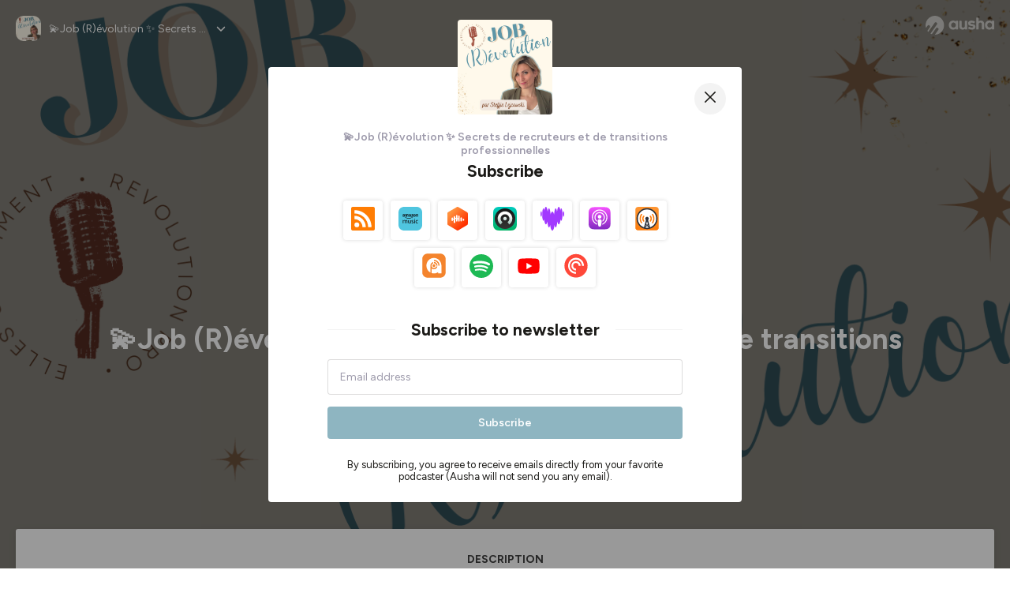

--- FILE ---
content_type: text/html; charset=utf-8
request_url: https://podcast.ausha.co/job-r-evolution?s=1
body_size: 34622
content:
<!DOCTYPE html><html lang="en" class="figtree_14de6543-module__UXkUla__className"><head><meta charSet="utf-8"/><meta name="viewport" content="width=device-width, initial-scale=1"/><link rel="stylesheet" href="/_next/static/chunks/08cb5a4301ef8438.css" data-precedence="next"/><link rel="stylesheet" href="/_next/static/chunks/1397ad6308fd3759.css" data-precedence="next"/><link rel="stylesheet" href="/_next/static/chunks/5d8fa122652aa37d.css" data-precedence="next"/><link rel="preload" as="script" fetchPriority="low" href="/_next/static/chunks/834db5ea73266925.js"/><script src="/_next/static/chunks/624f2ec5ad9eedd1.js" async=""></script><script src="/_next/static/chunks/06f010228c86c7af.js" async=""></script><script src="/_next/static/chunks/3c431780ca6055e9.js" async=""></script><script src="/_next/static/chunks/aad4f00e7c047859.js" async=""></script><script src="/_next/static/chunks/943510f86dd8549a.js" async=""></script><script src="/_next/static/chunks/turbopack-7a63a85f21cca4a3.js" async=""></script><script src="/_next/static/chunks/6acbcea58882ccf2.js" async=""></script><script src="/_next/static/chunks/ebe94f77d09738d4.js" async=""></script><script src="/_next/static/chunks/e1a4cd2b6fb3c77d.js" async=""></script><script src="/_next/static/chunks/665ffbb9b9e65577.js" async=""></script><script src="/_next/static/chunks/360ea94f7c6bfb11.js" async=""></script><script src="/_next/static/chunks/83c90c0182d4b96f.js" async=""></script><script src="/_next/static/chunks/feba4a903c9af1c7.js" async=""></script><script src="/_next/static/chunks/d0be0c80be183816.js" async=""></script><script src="/_next/static/chunks/91e76fb9c2288fde.js" async=""></script><script src="/_next/static/chunks/94ca4bcb5a9f031d.js" async=""></script><script src="/_next/static/chunks/32e5ab24998d0046.js" async=""></script><script src="/_next/static/chunks/80939ac656648bad.js" async=""></script><link rel="preload" href="/_next/static/chunks/430255749da9ecf0.css" as="style"/><meta name="next-size-adjust" content=""/><meta name="sentry-trace" content="682cd69af807a53b1cdb59198af842dc-28be71e40da956bb-0"/><meta name="baggage" content="sentry-environment=production,sentry-release=fd29125dee49bb07523c1c26b749891561a07e81,sentry-public_key=58c6fed3ae80f5a6cb19b0e496754368,sentry-trace_id=682cd69af807a53b1cdb59198af842dc,sentry-org_id=139165,sentry-sampled=false,sentry-sample_rand=0.08287495518035781,sentry-sample_rate=0.001"/><script src="/_next/static/chunks/a6dad97d9634a72d.js" noModule=""></script><style data-styled="" data-styled-version="6.1.19">.cZsjaP{display:flex;justify-content:center;z-index:5;overflow:hidden;position:absolute;border-radius:50%;width:150px;height:150px;top:calc(50% - 75px);left:calc(50% - 75px);transform:rotate(45deg) scale(0.3);background:#aca5a5;}/*!sc*/
data-styled.g1[id="Loader__Container-sc-a47aa2fd-0"]{content:"cZsjaP,"}/*!sc*/
.fVZcUQ{position:relative;top:-400px;z-index:6;border-radius:20px;background:white;width:20px;margin:0 5px;height:120px;}/*!sc*/
data-styled.g2[id="Loader__Missile-sc-a47aa2fd-1"]{content:"fVZcUQ,"}/*!sc*/
.grbKFU{animation:bWbzPl 1.2s infinite;animation-delay:400ms;}/*!sc*/
data-styled.g3[id="Loader__Missile1-sc-a47aa2fd-2"]{content:"grbKFU,"}/*!sc*/
.hPEtYQ{animation:bWbzPl 0.8s infinite;animation-delay:50ms;}/*!sc*/
data-styled.g4[id="Loader__Missile2-sc-a47aa2fd-3"]{content:"hPEtYQ,"}/*!sc*/
.hEtwlR{animation:bWbzPl 1s infinite;animation-delay:100ms;}/*!sc*/
data-styled.g5[id="Loader__Missile3-sc-a47aa2fd-4"]{content:"hEtwlR,"}/*!sc*/
@keyframes bWbzPl{from{top:200px;}to{top:-200px;}}/*!sc*/
data-styled.g6[id="sc-keyframes-bWbzPl"]{content:"bWbzPl,"}/*!sc*/
</style></head><body><div hidden=""><!--$?--><template id="B:0"></template><!--/$--></div><!--$?--><template id="B:1"></template><div class="Loader__Container-sc-a47aa2fd-0 cZsjaP"><div class="Loader__Missile-sc-a47aa2fd-1 Loader__Missile1-sc-a47aa2fd-2 fVZcUQ grbKFU"></div><div class="Loader__Missile-sc-a47aa2fd-1 Loader__Missile2-sc-a47aa2fd-3 fVZcUQ hPEtYQ"></div><div class="Loader__Missile-sc-a47aa2fd-1 Loader__Missile3-sc-a47aa2fd-4 fVZcUQ hEtwlR"></div></div><!--/$--><script>requestAnimationFrame(function(){$RT=performance.now()});</script><script src="/_next/static/chunks/834db5ea73266925.js" id="_R_" async=""></script><div hidden id="S:1"><template id="P:2"></template><!--$?--><template id="B:3"></template><!--/$--></div><script>(self.__next_f=self.__next_f||[]).push([0])</script><script>self.__next_f.push([1,"1:\"$Sreact.fragment\"\n3:I[339756,[\"/_next/static/chunks/6acbcea58882ccf2.js\",\"/_next/static/chunks/ebe94f77d09738d4.js\"],\"default\"]\n4:I[837457,[\"/_next/static/chunks/6acbcea58882ccf2.js\",\"/_next/static/chunks/ebe94f77d09738d4.js\"],\"default\"]\n6:I[897367,[\"/_next/static/chunks/6acbcea58882ccf2.js\",\"/_next/static/chunks/ebe94f77d09738d4.js\"],\"OutletBoundary\"]\n7:\"$Sreact.suspense\"\n9:I[725205,[\"/_next/static/chunks/e1a4cd2b6fb3c77d.js\",\"/_next/static/chunks/665ffbb9b9e65577.js\",\"/_next/static/chunks/360ea94f7c6bfb11.js\",\"/_next/static/chunks/83c90c0182d4b96f.js\",\"/_next/static/chunks/feba4a903c9af1c7.js\"],\"default\"]\na:I[897367,[\"/_next/static/chunks/6acbcea58882ccf2.js\",\"/_next/static/chunks/ebe94f77d09738d4.js\"],\"ViewportBoundary\"]\nc:I[897367,[\"/_next/static/chunks/6acbcea58882ccf2.js\",\"/_next/static/chunks/ebe94f77d09738d4.js\"],\"MetadataBoundary\"]\ne:I[563491,[\"/_next/static/chunks/6acbcea58882ccf2.js\",\"/_next/static/chunks/ebe94f77d09738d4.js\"],\"default\"]\nf:I[195687,[\"/_next/static/chunks/e1a4cd2b6fb3c77d.js\",\"/_next/static/chunks/665ffbb9b9e65577.js\",\"/_next/static/chunks/360ea94f7c6bfb11.js\",\"/_next/static/chunks/83c90c0182d4b96f.js\"],\"default\"]\n11:I[175696,[\"/_next/static/chunks/e1a4cd2b6fb3c77d.js\",\"/_next/static/chunks/665ffbb9b9e65577.js\",\"/_next/static/chunks/360ea94f7c6bfb11.js\",\"/_next/static/chunks/83c90c0182d4b96f.js\"],\"default\"]\n12:I[544636,[\"/_next/static/chunks/e1a4cd2b6fb3c77d.js\",\"/_next/static/chunks/665ffbb9b9e65577.js\",\"/_next/static/chunks/360ea94f7c6bfb11.js\",\"/_next/static/chunks/83c90c0182d4b96f.js\"],\"default\"]\n14:I[153062,[\"/_next/static/chunks/e1a4cd2b6fb3c77d.js\",\"/_next/static/chunks/665ffbb9b9e65577.js\",\"/_next/static/chunks/360ea94f7c6bfb11.js\",\"/_next/static/chunks/83c90c0182d4b96f.js\"],\"default\"]\n16:I[605500,[\"/_next/static/chunks/e1a4cd2b6fb3c77d.js\",\"/_next/static/chunks/665ffbb9b9e65577.js\",\"/_next/static/chunks/360ea94f7c6bfb11.js\",\"/_next/static/chunks/83c90c0182d4b96f.js\",\"/_next/static/chunks/d0be0c80be183816.js\"],\"Image\"]\n:HL[\"/_next/static/chunks/08cb5a4301ef8438.css\",\"style\"]\n:HL[\"/_next/static/media/f7aa21714c1c53f8-s.p.e3544bb0.woff2\",\"font\",{\"crossOrigin\":\"\",\"type\":\"font/woff2\"}]\n:HL[\"/_next/static/chunks/1397ad6308fd3759.css\",\"style\"]\n:HL[\"/_next/static/chunks/5d8fa122652aa37d.css\",\"style\"]\n:HL[\"/_next/static/chunks/430255749da9ecf0.css\",\"style\"]\n"])</script><script>self.__next_f.push([1,"0:{\"P\":null,\"b\":\"cEKmrsAho9zYraGnfzvYR\",\"c\":[\"\",\"show\",\"job-r-evolution?s=1\"],\"q\":\"?s=1\",\"i\":false,\"f\":[[[\"\",{\"children\":[\"show\",{\"children\":[[\"showSlug\",\"job-r-evolution\",\"d\"],{\"children\":[\"__PAGE__?{\\\"s\\\":\\\"1\\\"}\",{}]}]}]},\"$undefined\",\"$undefined\",true],[[\"$\",\"$1\",\"c\",{\"children\":[[[\"$\",\"link\",\"0\",{\"rel\":\"stylesheet\",\"href\":\"/_next/static/chunks/08cb5a4301ef8438.css\",\"precedence\":\"next\",\"crossOrigin\":\"$undefined\",\"nonce\":\"$undefined\"}],[\"$\",\"script\",\"script-0\",{\"src\":\"/_next/static/chunks/e1a4cd2b6fb3c77d.js\",\"async\":true,\"nonce\":\"$undefined\"}],[\"$\",\"script\",\"script-1\",{\"src\":\"/_next/static/chunks/665ffbb9b9e65577.js\",\"async\":true,\"nonce\":\"$undefined\"}],[\"$\",\"script\",\"script-2\",{\"src\":\"/_next/static/chunks/360ea94f7c6bfb11.js\",\"async\":true,\"nonce\":\"$undefined\"}],[\"$\",\"script\",\"script-3\",{\"src\":\"/_next/static/chunks/83c90c0182d4b96f.js\",\"async\":true,\"nonce\":\"$undefined\"}]],\"$L2\"]}],{\"children\":[[\"$\",\"$1\",\"c\",{\"children\":[null,[\"$\",\"$L3\",null,{\"parallelRouterKey\":\"children\",\"error\":\"$undefined\",\"errorStyles\":\"$undefined\",\"errorScripts\":\"$undefined\",\"template\":[\"$\",\"$L4\",null,{}],\"templateStyles\":\"$undefined\",\"templateScripts\":\"$undefined\",\"notFound\":\"$undefined\",\"forbidden\":\"$undefined\",\"unauthorized\":\"$undefined\"}]]}],{\"children\":[[\"$\",\"$1\",\"c\",{\"children\":[null,[\"$\",\"$L3\",null,{\"parallelRouterKey\":\"children\",\"error\":\"$undefined\",\"errorStyles\":\"$undefined\",\"errorScripts\":\"$undefined\",\"template\":[\"$\",\"$L4\",null,{}],\"templateStyles\":\"$undefined\",\"templateScripts\":\"$undefined\",\"notFound\":\"$undefined\",\"forbidden\":\"$undefined\",\"unauthorized\":\"$undefined\"}]]}],{\"children\":[[\"$\",\"$1\",\"c\",{\"children\":[\"$L5\",[[\"$\",\"link\",\"0\",{\"rel\":\"stylesheet\",\"href\":\"/_next/static/chunks/1397ad6308fd3759.css\",\"precedence\":\"next\",\"crossOrigin\":\"$undefined\",\"nonce\":\"$undefined\"}],[\"$\",\"link\",\"1\",{\"rel\":\"stylesheet\",\"href\":\"/_next/static/chunks/5d8fa122652aa37d.css\",\"precedence\":\"next\",\"crossOrigin\":\"$undefined\",\"nonce\":\"$undefined\"}],[\"$\",\"script\",\"script-0\",{\"src\":\"/_next/static/chunks/91e76fb9c2288fde.js\",\"async\":true,\"nonce\":\"$undefined\"}],[\"$\",\"script\",\"script-1\",{\"src\":\"/_next/static/chunks/94ca4bcb5a9f031d.js\",\"async\":true,\"nonce\":\"$undefined\"}],[\"$\",\"script\",\"script-2\",{\"src\":\"/_next/static/chunks/32e5ab24998d0046.js\",\"async\":true,\"nonce\":\"$undefined\"}],[\"$\",\"script\",\"script-3\",{\"src\":\"/_next/static/chunks/80939ac656648bad.js\",\"async\":true,\"nonce\":\"$undefined\"}]],[\"$\",\"$L6\",null,{\"children\":[\"$\",\"$7\",null,{\"name\":\"Next.MetadataOutlet\",\"children\":\"$@8\"}]}]]}],{},null,false,false]},[[\"$\",\"$L9\",\"l\",{}],[],[[\"$\",\"script\",\"script-0\",{\"src\":\"/_next/static/chunks/feba4a903c9af1c7.js\",\"async\":true}]]],false,false]},null,false,false]},null,false,false],[\"$\",\"$1\",\"h\",{\"children\":[null,[\"$\",\"$La\",null,{\"children\":\"$Lb\"}],[\"$\",\"div\",null,{\"hidden\":true,\"children\":[\"$\",\"$Lc\",null,{\"children\":[\"$\",\"$7\",null,{\"name\":\"Next.Metadata\",\"children\":\"$Ld\"}]}]}],[\"$\",\"meta\",null,{\"name\":\"next-size-adjust\",\"content\":\"\"}]]}],false]],\"m\":\"$undefined\",\"G\":[\"$e\",[]],\"S\":false}\n"])</script><script>self.__next_f.push([1,"2:[\"$\",\"html\",null,{\"lang\":\"en\",\"className\":\"figtree_14de6543-module__UXkUla__className\",\"children\":[\"$\",\"body\",null,{\"children\":[\"$\",\"$Lf\",null,{\"value\":\"$undefined\",\"children\":\"$L10\"}]}]}]\nb:[[\"$\",\"meta\",\"0\",{\"charSet\":\"utf-8\"}],[\"$\",\"meta\",\"1\",{\"name\":\"viewport\",\"content\":\"width=device-width, initial-scale=1\"}]]\n"])</script><script>self.__next_f.push([1,"10:[\"$\",\"$L11\",null,{\"formats\":\"$undefined\",\"locale\":\"en\",\"messages\":{\"CookiesConsent\":{\"consentModal\":{\"title\":\"\",\"description\":\"We use your personal data for audience measurement and personalized advertising purposes.\",\"acceptAllBtn\":\"Accept all\",\"acceptNecessaryBtn\":\"Reject all\",\"showPreferencesBtn\":\"Manage individual preferences\"},\"preferencesModal\":{\"title\":\"Manage cookie preferences\",\"acceptAllBtn\":\"Accept all\",\"acceptNecessaryBtn\":\"Reject all\",\"savePreferencesBtn\":\"Accept current selection\",\"closeIconLabel\":\"Close modal\"},\"statisticsSection\":{\"title\":\"Statistics\",\"description\":\"These cookies collect information about how you use our website. All of the data is anonymized and cannot be used to identify you.\"},\"personalizedAdsSection\":{\"title\":\"Personalized ads\",\"description\":\"These cookies are used to show you ads tailored to your interests. They help deliver more relevant advertising based on your browsing behavior and profile.\"}},\"NotFound\":{\"error404\":\"404 Error\",\"homepageLink\":\"Back to home\",\"homepageLinkUrl\":\"https://www.ausha.co\",\"oops\":\"Oops!\",\"pageNotFound\":\"It seems like the page you are looking for is light years from here…\"},\"aboutShow\":\"About {showName}\",\"accessChannel\":\"Go to the channel\",\"aushaTrademark\":\"© {year} Ausha\",\"aushaWebsite\":\"Ausha website\",\"boostYourAudience\":\"Boost your audience.\",\"chapterLink\":\"Chapter link\",\"chapters\":\"Chapters\",\"chooseAnotherShow\":\"Choose another show\",\"copied\":\"Copied\",\"copyCode\":\"Copy code\",\"copyLink\":\"Copy link\",\"description\":\"Description\",\"dot\":\"•\",\"download\":\"Download\",\"durationAndCompactDate\":\"{duration} | {date}\",\"durationAndDate\":\"{duration} | Published on {date}\",\"email\":\"Email\",\"emailBody\":{\"episode\":\"Discover the episode {episodeName} of the podcast {showName}\",\"playlist\":\"Discover the playlist {playlistName} of the podcast {showName}\"},\"emailSubject\":{\"episode\":\"Episode to discover on Ausha\",\"playlist\":\"Playlist to discover on Ausha\"},\"embed\":\"Embed\",\"enterPassword\":\"Enter password\",\"episodesCount\":\"{count, plural, =0 {No episode} =1 {# episode} other {# episodes}}\",\"episodesCountAndPublishedDate\":\"{episodesCount, plural, =0 {No episode} =1 {# episode} other {# episodes}} | Published on {date}\",\"facebook\":\"Facebook\",\"featuredEpisode\":\"Featured episode\",\"lastEpisodeDate\":\"Last episode on {publishedAt}\",\"latestEpisode\":\"Latest episode\",\"launchYourPodcast\":\"Launch your podcast.\",\"legalNotice\":\"Legal notice\",\"legalNoticeUrl\":\"https://www.ausha.co/legal-notice/\",\"linkedIn\":\"LinkedIn\",\"logoUrl\":\"https://www.ausha.co?utm_source=client_ausha\u0026utm_medium=referral\u0026utm_campaign=podcast_page\",\"manageCookies\":\"Manage cookies\",\"nextPage\":\"Next page\",\"otherEpisodes\":\"Other episodes\",\"play\":\"Play\",\"playPlaylist\":\"Play playlist\",\"playbackRate\":\"{playbackRate}x\",\"playlistsCount\":\"{count, plural, =0 {No playlist} =1 {# playlist} other {# playlists}}\",\"poweredByAusha\":\"Powered by Ausha 🚀\",\"poweredByAushaUrl\":\"https://www.ausha.co/?utm_source=client_ausha\u0026utm_medium=referral\u0026utm_campaign=podcast_page\",\"previousPage\":\"Previous page\",\"privatePlaylistAccess\":\"Access the playlist\",\"privatePlaylistTitle\":\"Access to a private playlist\",\"publishedDate\":\"Published on {date}\",\"recommendedByShow\":\"{showName} recommends\",\"recommendedTitle\":\"You may also like\",\"season\":\"Season {seasonNumber}\",\"seeLess\":\"See less\",\"seeMore\":\"See more\",\"separator\":\"|\",\"share\":\"Share\",\"shareOn\":\"Share on\",\"showEpisodesList\":\"View episodes list\",\"showOnSocialNetwork\":\"{showName} on {socialNetwork}\",\"showsCount\":\"{count, plural, =0 {No show} =1 {# show} other {# shows}}\",\"speaker\":\"Speaker\",\"speakerWithIndex\":\"Speaker {index}\",\"subscribe\":\"Subscribe\",\"supportUs\":\"Support us\",\"trailer\":\"Trailer\",\"transcription\":\"Transcription\",\"whatsApp\":\"WhatsApp\",\"wrongPassword\":\"Wrong password\",\"x\":\"X (Twitter)\"},\"now\":\"$undefined\",\"timeZone\":\"UTC\",\"children\":[\"$\",\"$L12\",null,{\"children\":\"$L13\"}]}]\n"])</script><script>self.__next_f.push([1,"13:[\"$\",\"$L14\",null,{\"children\":[\"$\",\"$L3\",null,{\"parallelRouterKey\":\"children\",\"error\":\"$undefined\",\"errorStyles\":\"$undefined\",\"errorScripts\":\"$undefined\",\"template\":[\"$\",\"$L4\",null,{}],\"templateStyles\":\"$undefined\",\"templateScripts\":\"$undefined\",\"notFound\":[\"$L15\",[[\"$\",\"link\",\"0\",{\"rel\":\"stylesheet\",\"href\":\"/_next/static/chunks/430255749da9ecf0.css\",\"precedence\":\"next\",\"crossOrigin\":\"$undefined\",\"nonce\":\"$undefined\"}]]],\"forbidden\":\"$undefined\",\"unauthorized\":\"$undefined\"}]}]\n17:T1194,"])</script><script>self.__next_f.push([1,"M0 78.093C0 34.937 35.028 0 78.299 0c43.27 0 78.298 34.937 78.485 77.907 0 43.156-34.841 78.093-78.11 78.093l28.097-39.234c1.873-2.615 2.622-5.604 2.06-8.78s-2.248-5.792-4.87-7.66c-5.432-3.737-12.738-2.429-16.484 2.802l-34.654 48.575c-3.933-1.308-7.68-2.989-11.239-4.857L94.97 72.302c1.873-2.616 2.622-5.605 2.06-8.781s-2.248-5.792-4.87-7.66c-5.432-3.736-12.738-2.429-16.484 2.803l-53.01 74.17c-2.623-2.803-5.246-5.605-7.493-8.781l20.043-28.211c1.873-2.616 2.622-5.605 2.06-8.78-.562-3.177-2.248-5.793-4.87-7.66-2.623-1.87-5.62-2.616-8.804-2.056s-5.807 2.242-7.68 4.858L3.184 100.139C1.124 93.226 0 85.753 0 78.093m492.456-1.395c0-10.088-2.435-17.748-6.93-22.98-4.496-5.23-11.614-7.846-21.355-7.66-3.559 0-6.93.748-10.489 2.056s-6.369 3.176-8.804 5.605V24.2q0-1.68-1.124-2.802-.843-1.122-2.81-1.121H429.33q-1.685 0-2.809 1.12-1.124.841-1.124 2.803v90.798q0 1.681 1.124 2.802.843 1.12 2.809 1.121h11.614q1.686 0 2.81-1.121 1.124-.84 1.124-2.802V80.995c-.188-6.539 1.124-11.396 3.746-14.385 2.623-2.99 5.994-4.484 9.928-4.484 4.308 0 7.867 1.12 10.302 3.55 2.436 2.428 3.747 5.978 3.747 11.022v38.486q0 1.682 1.124 2.803.843 1.12 2.809 1.121h11.989q1.686 0 2.809-1.121 1.125-.841 1.124-2.803zm-133.744 35.125q-1.686-1.122-1.686-2.803c0-.934.374-1.681.936-2.615l5.62-7.473c.936-1.121 1.873-1.682 2.997-1.682.936 0 1.686.187 2.435.56 3.184 1.682 6.556 3.177 9.928 4.111 3.559 1.121 6.931 1.495 10.115 1.495 2.997 0 5.432-.561 7.305-1.869 1.874-1.307 2.997-2.802 2.997-4.483s-.936-2.803-2.809-3.737c-1.742-.869-3.808-1.253-6.499-1.753l-.619-.115-4.121-.56c-5.995-.935-10.677-2.056-14.236-3.364s-6.744-3.362-9.554-6.352c-3.184-3.176-4.683-7.473-4.683-12.89 0-8.221 2.998-14.013 8.804-17.562 5.807-3.55 12.925-5.232 20.793-5.232 5.057 0 9.74.56 14.048 1.869 4.309 1.308 8.43 3.363 12.551 5.978 1.311.747 1.873 1.682 1.873 2.803 0 .747-.375 1.681-1.124 2.615l-5.432 7.286c-.937 1.121-1.874 1.682-2.997 1.682-.937 0-1.686-.187-2.436-.56-5.994-3.177-11.801-4.858-17.045-4.858-2.436 0-4.496.56-6.557 1.494-1.873.934-2.997 2.242-2.997 3.924 0 1.868 1.124 3.363 3.559 4.11 2.436.934 5.807 1.681 9.928 2.242 6.931 1.308 12.176 2.429 15.548 3.55s6.368 3.176 8.991 5.978c2.81 3.176 4.121 7.66 4.121 13.265 0 7.473-2.623 13.264-7.68 17.375-5.058 4.11-12.363 5.978-21.916 5.978-11.239.56-21.354-2.429-30.158-8.407m-105.646 3.362q0 1.681 1.124 2.802c.749.748 1.685.935 2.622 1.121h11.426q1.686 0 2.81-1.121 1.124-.84 1.124-2.802V51.291q0-1.682-1.124-2.803-.843-1.12-2.81-1.12h-11.426q-1.685 0-2.81 1.12-1.124.84-1.124 2.803v3.55c-2.06-2.803-5.057-4.858-8.804-6.54-3.746-1.681-8.054-2.428-12.924-2.428-7.493 0-13.862 1.68-19.294 5.044s-9.553 7.847-12.55 13.451c-2.81 5.605-4.309 11.957-4.309 19.057 0 6.912 1.499 13.264 4.309 18.869 2.809 5.792 7.118 10.462 12.55 13.638 5.619 3.176 11.988 4.858 19.294 4.858 4.683 0 8.991-.934 13.112-2.616s7.118-3.736 8.804-6.165zm-18.732-52.311c5.807 0 10.677 1.868 14.236 5.604s5.432 8.595 5.245 14.76c0 6.165-1.686 11.21-5.245 14.759-3.559 3.55-8.242 5.418-14.423 5.418-5.807 0-10.49-1.868-14.236-5.605-3.559-3.736-5.433-8.594-5.433-14.572 0-6.166 1.874-11.023 5.433-14.76s8.429-5.604 14.423-5.604m48.139-11.396v38.487c0 20.364 9.553 30.639 28.285 30.639 3.747 0 7.306-.747 10.677-2.055a24.55 24.55 0 0 0 8.617-5.605v2.242q0 1.681 1.124 2.803.843 1.12 2.809 1.12h11.801q1.686 0 2.81-1.12 1.124-.841 1.124-2.803V51.478q0-1.68-1.124-2.802-.842-1.12-2.81-1.121h-11.801q-1.685 0-2.809 1.12-1.125.842-1.124 2.803v34.003c.374 6.352-.937 11.022-3.559 14.198-2.623 3.177-5.994 4.671-10.115 4.671-4.496 0-7.868-1.308-10.303-3.55s-3.746-5.791-3.746-10.835V51.478q0-1.68-1.124-2.802-.843-1.12-2.81-1.121h-11.988q-1.686 0-2.81 1.12-1.124.842-1.124 2.803m275.544 66.509q-1.124-1.12-1.124-2.802v-3.176c-1.686 2.429-4.683 4.484-8.804 6.165s-8.429 2.616-13.112 2.616c-7.306 0-13.674-1.682-19.294-4.858-5.432-3.176-9.74-7.846-12.55-13.638-2.81-5.605-4.308-11.957-4.308-18.87 0-7.099 1.498-13.45 4.308-19.056 2.997-5.605 7.118-10.088 12.55-13.451s11.801-5.045 19.294-5.045c4.87 0 9.178.748 12.925 2.43 3.746 1.68 6.743 3.736 8.804 6.538v-3.55q0-1.96 1.123-2.802 1.125-1.12 2.81-1.12h11.427q1.966 0 2.809 1.12 1.125 1.12 1.124 2.802v63.895q0 1.962-1.124 2.802-1.123 1.122-2.809 1.121h-11.239c-1.124-.186-2.061-.373-2.81-1.121m-5.807-49.508c-3.559-3.737-8.429-5.605-14.236-5.605-5.994 0-10.865 1.868-14.424 5.604s-5.432 8.595-5.432 14.76c0 5.978 1.873 10.836 5.432 14.572 3.747 3.737 8.43 5.605 14.237 5.605 6.181 0 10.864-1.868 14.423-5.418s5.245-8.594 5.245-14.76c.187-6.165-1.499-11.022-5.245-14.759"])</script><script>self.__next_f.push([1,"15:[\"$\",\"div\",null,{\"className\":\"not-found-module__HS70Aa__errorWrapper\",\"children\":[[\"$\",\"$L16\",null,{\"src\":{\"src\":\"/_next/static/media/jupiter.d7e9441b.png\",\"width\":401,\"height\":400,\"blurWidth\":8,\"blurHeight\":8,\"blurDataURL\":\"[data-uri]\"},\"alt\":\"\",\"className\":\"not-found-module__HS70Aa__jupiter\"}],[\"$\",\"$L16\",null,{\"src\":{\"src\":\"/_next/static/media/saturn.5946f8d5.png\",\"width\":741,\"height\":400,\"blurWidth\":8,\"blurHeight\":4,\"blurDataURL\":\"[data-uri]\"},\"alt\":\"\",\"className\":\"not-found-module__HS70Aa__saturn\"}],[\"$\",\"$L16\",null,{\"src\":{\"src\":\"/_next/static/media/planet-background.f2062128.png\",\"width\":3840,\"height\":2160,\"blurWidth\":8,\"blurHeight\":5,\"blurDataURL\":\"[data-uri]\"},\"alt\":\"\",\"className\":\"not-found-module__HS70Aa__ground\"}],[\"$\",\"div\",null,{\"className\":\"not-found-module__HS70Aa__innerWrapper\",\"children\":[[\"$\",\"svg\",null,{\"xmlns\":\"http://www.w3.org/2000/svg\",\"fill\":\"none\",\"viewBox\":\"0 0 576 160\",\"className\":\"not-found-module__HS70Aa__logo\",\"children\":[[\"$\",\"linearGradient\",null,{\"id\":\"ausha-color_svg__a\",\"x1\":14.884,\"x2\":135.475,\"y1\":25.5,\"y2\":132.519,\"gradientUnits\":\"userSpaceOnUse\",\"children\":[[\"$\",\"stop\",null,{\"offset\":0,\"stopColor\":\"#c000f8\"}],[\"$\",\"stop\",null,{\"offset\":1,\"stopColor\":\"#3a24a5\"}]]}],[\"$\",\"path\",null,{\"fill\":\"url(#ausha-color_svg__a)\",\"fillRule\":\"evenodd\",\"d\":\"$17\",\"clipRule\":\"evenodd\"}]]}],\"$L18\",\"$L19\"]}]]}]\n"])</script><script>self.__next_f.push([1,"18:[\"$\",\"div\",null,{\"className\":\"not-found-module__HS70Aa__textWrapper\",\"children\":[[\"$\",\"div\",null,{\"className\":\"not-found-module__HS70Aa__oopsWrapper\",\"children\":[[\"$\",\"p\",null,{\"className\":\"not-found-module__HS70Aa__oups\",\"children\":\"Oops!\"}],[\"$\",\"p\",null,{\"className\":\"not-found-module__HS70Aa__error404\",\"children\":\"404 Error\"}]]}],[\"$\",\"p\",null,{\"children\":\"It seems like the page you are looking for is light years from here…\"}]]}]\n19:[\"$\",\"a\",null,{\"href\":\"https://www.ausha.co\",\"className\":\"not-found-module__HS70Aa__button\",\"children\":\"Back to home\"}]\n"])</script><script>self.__next_f.push([1,"8:null\n1a:Ta4d,"])</script><script>self.__next_f.push([1,"✨Job (R)évolution ✨est le podcast qui répond à vos questions pour trouver votre voie et rechercher un emploi💡:\n⭐Comment décrocher un emploi après une reconversion professionnelle ?\n⭐Comment faire une reconversion professionnelle ? Par où commencer ? Quelles sont les étapes ? À quel moment se lancer ? \n⭐Comment travailler autrement et retrouver du sens ?\n\n🌟Je suis Steffie Lejcowski, formatrice d’adultes, spécialiste en reconversion et en insertion professionnelle. Fondatrice d’Elles s'estiment (https://www.ls-team-formation.com/), j'accompagne les personnes à trouver leur voie jusqu'à leur recherche d'emploi avec l'ikigai et le bilan de compétences.\n\nMa mission : vous accompagner à révéler le trésor qui se cache en vous et retrouver le sourire ! 💎\n\n 📅Toutes les deux semaines, j'invite :\n\n  1. Des recruteurs qui ont du cœur vous dévoilent les secrets d’une recherche d’emploi réussie mais aussi des anecdotes d'entretiens marquants. \n\nChaque épisode vous apportera :\n✅ Les avantages d'une reconversion vue par les recruteurs,\n✅ 3 conseils clés pour vous préparer à un entretien,\n✅ Leurs secrets pour trouver un emploi,\n✅ Leur bienveillance pour vous encourager à aller en entretien et les rencontrer,\n✅ Les nouveautés sur les pratiques et l'évolution du recrutement.\n\n2. Des personnes inspirantes vous révèlent leurs parcours, leurs doutes et leurs conseils pour vous aider dans votre évolution professionnelle et personnelle. \n\nChaque épisode vous apportera :\n✅Des conseils pour vous écouter et trouver votre voie,\n✅ Les étapes pour vous lancer dans une reconversion, \n✅ Les questions à vous poser pour travailler autrement. \n\nCe podcast est pour vous : \n🔎 Les personnes en recherche d'emploi ,\n🙍🏻‍♀️🙍🏻‍♂️🙍🏻Les personnes en quête de sens dans leur quotidien,\n🙄 Les personnes qui en ont marre de leur travail et qui ont soif d'autres choses,\n😬 Les personnes proches de leur retraite qui ont envie de travailler en se faisant plaisir,\n👩🏻‍🎓👨🏻‍🎓 Les jeunes diplômés qui souhaitent changer d'orientation professionnelle,\n🤓 Les recruteurs curieux de se questionner sur l'évolution de leurs pratiques.\n\n📣🎙Soutenez le Podcast gratuitement\n1. Abonnez-vous 🔔\n2. Inscrivez-vous à la Newsletter (https://podcast.ausha.co/job-r-evolution-retrouver-du-sens-et-confiance-lors-de-vos-recrutements?s=1) \n3. Laissez-lui un avis et 5 étoiles sur Apple Podcasts ou Spotify (⭐)  \nHébergé par Ausha. Visitez ausha.co/fr/politique-de-confidentialite pour plus d'informations."])</script><script>self.__next_f.push([1,"1b:Ta4d,"])</script><script>self.__next_f.push([1,"✨Job (R)évolution ✨est le podcast qui répond à vos questions pour trouver votre voie et rechercher un emploi💡:\n⭐Comment décrocher un emploi après une reconversion professionnelle ?\n⭐Comment faire une reconversion professionnelle ? Par où commencer ? Quelles sont les étapes ? À quel moment se lancer ? \n⭐Comment travailler autrement et retrouver du sens ?\n\n🌟Je suis Steffie Lejcowski, formatrice d’adultes, spécialiste en reconversion et en insertion professionnelle. Fondatrice d’Elles s'estiment (https://www.ls-team-formation.com/), j'accompagne les personnes à trouver leur voie jusqu'à leur recherche d'emploi avec l'ikigai et le bilan de compétences.\n\nMa mission : vous accompagner à révéler le trésor qui se cache en vous et retrouver le sourire ! 💎\n\n 📅Toutes les deux semaines, j'invite :\n\n  1. Des recruteurs qui ont du cœur vous dévoilent les secrets d’une recherche d’emploi réussie mais aussi des anecdotes d'entretiens marquants. \n\nChaque épisode vous apportera :\n✅ Les avantages d'une reconversion vue par les recruteurs,\n✅ 3 conseils clés pour vous préparer à un entretien,\n✅ Leurs secrets pour trouver un emploi,\n✅ Leur bienveillance pour vous encourager à aller en entretien et les rencontrer,\n✅ Les nouveautés sur les pratiques et l'évolution du recrutement.\n\n2. Des personnes inspirantes vous révèlent leurs parcours, leurs doutes et leurs conseils pour vous aider dans votre évolution professionnelle et personnelle. \n\nChaque épisode vous apportera :\n✅Des conseils pour vous écouter et trouver votre voie,\n✅ Les étapes pour vous lancer dans une reconversion, \n✅ Les questions à vous poser pour travailler autrement. \n\nCe podcast est pour vous : \n🔎 Les personnes en recherche d'emploi ,\n🙍🏻‍♀️🙍🏻‍♂️🙍🏻Les personnes en quête de sens dans leur quotidien,\n🙄 Les personnes qui en ont marre de leur travail et qui ont soif d'autres choses,\n😬 Les personnes proches de leur retraite qui ont envie de travailler en se faisant plaisir,\n👩🏻‍🎓👨🏻‍🎓 Les jeunes diplômés qui souhaitent changer d'orientation professionnelle,\n🤓 Les recruteurs curieux de se questionner sur l'évolution de leurs pratiques.\n\n📣🎙Soutenez le Podcast gratuitement\n1. Abonnez-vous 🔔\n2. Inscrivez-vous à la Newsletter (https://podcast.ausha.co/job-r-evolution-retrouver-du-sens-et-confiance-lors-de-vos-recrutements?s=1) \n3. Laissez-lui un avis et 5 étoiles sur Apple Podcasts ou Spotify (⭐)  \nHébergé par Ausha. Visitez ausha.co/fr/politique-de-confidentialite pour plus d'informations."])</script><script>self.__next_f.push([1,"d:[[\"$\",\"title\",\"0\",{\"children\":\"💫Job (R)évolution ✨ Secrets de recruteurs et de transitions professionnelles | Ausha\"}],[\"$\",\"meta\",\"1\",{\"name\":\"description\",\"content\":\"$1a\"}],[\"$\",\"meta\",\"2\",{\"name\":\"fb:app_id\",\"content\":\"1627506157303317\"}],[\"$\",\"meta\",\"3\",{\"name\":\"fb:pages\",\"content\":\"646594585680006\"}],[\"$\",\"meta\",\"4\",{\"property\":\"og:title\",\"content\":\"💫Job (R)évolution ✨ Secrets de recruteurs et de transitions professionnelles | Ausha\"}],[\"$\",\"meta\",\"5\",{\"property\":\"og:description\",\"content\":\"$1b\"}],\"$L1c\",\"$L1d\",\"$L1e\",\"$L1f\",\"$L20\",\"$L21\",\"$L22\",\"$L23\",\"$L24\",\"$L25\",\"$L26\",\"$L27\",\"$L28\",\"$L29\",\"$L2a\",\"$L2b\"]\n"])</script><script>self.__next_f.push([1,"2d:I[27201,[\"/_next/static/chunks/6acbcea58882ccf2.js\",\"/_next/static/chunks/ebe94f77d09738d4.js\"],\"IconMark\"]\n1c:[\"$\",\"meta\",\"6\",{\"property\":\"og:url\",\"content\":\"https://podcast.ausha.co/job-r-evolution\"}]\n1d:[\"$\",\"meta\",\"7\",{\"property\":\"og:site_name\",\"content\":\"Ausha\"}]\n1e:[\"$\",\"meta\",\"8\",{\"property\":\"og:image:type\",\"content\":\"image/png\"}]\n1f:[\"$\",\"meta\",\"9\",{\"property\":\"og:image\",\"content\":\"https://image.ausha.co/faWrjgMghSq5tcbC0SS7iVYZ3ZUAAg9oN6oGh0D1_400x400.jpeg\"}]\n20:[\"$\",\"meta\",\"10\",{\"property\":\"og:image:width\",\"content\":\"400\"}]\n21:[\"$\",\"meta\",\"11\",{\"name\":\"twitter:card\",\"content\":\"player\"}]\n22:[\"$\",\"meta\",\"12\",{\"name\":\"twitter:site\",\"content\":\"@ausha_fr\"}]\n23:[\"$\",\"meta\",\"13\",{\"name\":\"twitter:title\",\"content\":\"💫Job (R)évolution ✨ Secrets de recruteurs et de transitions professionnelles\"}]\n2c:Ta4d,"])</script><script>self.__next_f.push([1,"✨Job (R)évolution ✨est le podcast qui répond à vos questions pour trouver votre voie et rechercher un emploi💡:\n⭐Comment décrocher un emploi après une reconversion professionnelle ?\n⭐Comment faire une reconversion professionnelle ? Par où commencer ? Quelles sont les étapes ? À quel moment se lancer ? \n⭐Comment travailler autrement et retrouver du sens ?\n\n🌟Je suis Steffie Lejcowski, formatrice d’adultes, spécialiste en reconversion et en insertion professionnelle. Fondatrice d’Elles s'estiment (https://www.ls-team-formation.com/), j'accompagne les personnes à trouver leur voie jusqu'à leur recherche d'emploi avec l'ikigai et le bilan de compétences.\n\nMa mission : vous accompagner à révéler le trésor qui se cache en vous et retrouver le sourire ! 💎\n\n 📅Toutes les deux semaines, j'invite :\n\n  1. Des recruteurs qui ont du cœur vous dévoilent les secrets d’une recherche d’emploi réussie mais aussi des anecdotes d'entretiens marquants. \n\nChaque épisode vous apportera :\n✅ Les avantages d'une reconversion vue par les recruteurs,\n✅ 3 conseils clés pour vous préparer à un entretien,\n✅ Leurs secrets pour trouver un emploi,\n✅ Leur bienveillance pour vous encourager à aller en entretien et les rencontrer,\n✅ Les nouveautés sur les pratiques et l'évolution du recrutement.\n\n2. Des personnes inspirantes vous révèlent leurs parcours, leurs doutes et leurs conseils pour vous aider dans votre évolution professionnelle et personnelle. \n\nChaque épisode vous apportera :\n✅Des conseils pour vous écouter et trouver votre voie,\n✅ Les étapes pour vous lancer dans une reconversion, \n✅ Les questions à vous poser pour travailler autrement. \n\nCe podcast est pour vous : \n🔎 Les personnes en recherche d'emploi ,\n🙍🏻‍♀️🙍🏻‍♂️🙍🏻Les personnes en quête de sens dans leur quotidien,\n🙄 Les personnes qui en ont marre de leur travail et qui ont soif d'autres choses,\n😬 Les personnes proches de leur retraite qui ont envie de travailler en se faisant plaisir,\n👩🏻‍🎓👨🏻‍🎓 Les jeunes diplômés qui souhaitent changer d'orientation professionnelle,\n🤓 Les recruteurs curieux de se questionner sur l'évolution de leurs pratiques.\n\n📣🎙Soutenez le Podcast gratuitement\n1. Abonnez-vous 🔔\n2. Inscrivez-vous à la Newsletter (https://podcast.ausha.co/job-r-evolution-retrouver-du-sens-et-confiance-lors-de-vos-recrutements?s=1) \n3. Laissez-lui un avis et 5 étoiles sur Apple Podcasts ou Spotify (⭐)  \nHébergé par Ausha. Visitez ausha.co/fr/politique-de-confidentialite pour plus d'informations."])</script><script>self.__next_f.push([1,"24:[\"$\",\"meta\",\"14\",{\"name\":\"twitter:description\",\"content\":\"$2c\"}]\n25:[\"$\",\"meta\",\"15\",{\"name\":\"twitter:image\",\"content\":\"https://image.ausha.co/faWrjgMghSq5tcbC0SS7iVYZ3ZUAAg9oN6oGh0D1_400x400.jpeg\"}]\n26:[\"$\",\"meta\",\"16\",{\"name\":\"twitter:player\",\"content\":\"https://player.ausha.co?showId=Nj11jIwzjdj3\u0026display=horizontal\u0026playlist=true\u0026color=5E96A7\u0026v=2\u0026rel=twitter\"}]\n27:[\"$\",\"meta\",\"17\",{\"name\":\"twitter:player:stream\",\"content\":\"https://player.ausha.co?showId=Nj11jIwzjdj3\u0026display=horizontal\u0026playlist=true\u0026color=5E96A7\u0026v=2\u0026rel=twitter\"}]\n28:[\"$\",\"meta\",\"18\",{\"name\":\"twitter:player:width\",\"content\":\"436\"}]\n29:[\"$\",\"meta\",\"19\",{\"name\":\"twitter:player:height\",\"content\":\"400\"}]\n2a:[\"$\",\"link\",\"20\",{\"rel\":\"icon\",\"href\":\"https://image.ausha.co/faWrjgMghSq5tcbC0SS7iVYZ3ZUAAg9oN6oGh0D1_400x400.jpeg\"}]\n2b:[\"$\",\"$L2d\",\"21\",{}]\n"])</script><title>💫Job (R)évolution ✨ Secrets de recruteurs et de transitions professionnelles | Ausha</title><meta name="description" content="✨Job (R)évolution ✨est le podcast qui répond à vos questions pour trouver votre voie et rechercher un emploi💡:
⭐Comment décrocher un emploi après une reconversion professionnelle ?
⭐Comment faire une reconversion professionnelle ? Par où commencer ? Quelles sont les étapes ? À quel moment se lancer ? 
⭐Comment travailler autrement et retrouver du sens ?

🌟Je suis Steffie Lejcowski, formatrice d’adultes, spécialiste en reconversion et en insertion professionnelle. Fondatrice d’Elles s&#x27;estiment (https://www.ls-team-formation.com/), j&#x27;accompagne les personnes à trouver leur voie jusqu&#x27;à leur recherche d&#x27;emploi avec l&#x27;ikigai et le bilan de compétences.

Ma mission : vous accompagner à révéler le trésor qui se cache en vous et retrouver le sourire ! 💎

 📅Toutes les deux semaines, j&#x27;invite :

  1. Des recruteurs qui ont du cœur vous dévoilent les secrets d’une recherche d’emploi réussie mais aussi des anecdotes d&#x27;entretiens marquants. 

Chaque épisode vous apportera :
✅ Les avantages d&#x27;une reconversion vue par les recruteurs,
✅ 3 conseils clés pour vous préparer à un entretien,
✅ Leurs secrets pour trouver un emploi,
✅ Leur bienveillance pour vous encourager à aller en entretien et les rencontrer,
✅ Les nouveautés sur les pratiques et l&#x27;évolution du recrutement.

2. Des personnes inspirantes vous révèlent leurs parcours, leurs doutes et leurs conseils pour vous aider dans votre évolution professionnelle et personnelle. 

Chaque épisode vous apportera :
✅Des conseils pour vous écouter et trouver votre voie,
✅ Les étapes pour vous lancer dans une reconversion, 
✅ Les questions à vous poser pour travailler autrement. 

Ce podcast est pour vous : 
🔎 Les personnes en recherche d&#x27;emploi ,
🙍🏻‍♀️🙍🏻‍♂️🙍🏻Les personnes en quête de sens dans leur quotidien,
🙄 Les personnes qui en ont marre de leur travail et qui ont soif d&#x27;autres choses,
😬 Les personnes proches de leur retraite qui ont envie de travailler en se faisant plaisir,
👩🏻‍🎓👨🏻‍🎓 Les jeunes diplômés qui souhaitent changer d&#x27;orientation professionnelle,
🤓 Les recruteurs curieux de se questionner sur l&#x27;évolution de leurs pratiques.

📣🎙Soutenez le Podcast gratuitement
1. Abonnez-vous 🔔
2. Inscrivez-vous à la Newsletter (https://podcast.ausha.co/job-r-evolution-retrouver-du-sens-et-confiance-lors-de-vos-recrutements?s=1) 
3. Laissez-lui un avis et 5 étoiles sur Apple Podcasts ou Spotify (⭐)  
Hébergé par Ausha. Visitez ausha.co/fr/politique-de-confidentialite pour plus d&#x27;informations."/><meta name="fb:app_id" content="1627506157303317"/><meta name="fb:pages" content="646594585680006"/><meta property="og:title" content="💫Job (R)évolution ✨ Secrets de recruteurs et de transitions professionnelles | Ausha"/><meta property="og:description" content="✨Job (R)évolution ✨est le podcast qui répond à vos questions pour trouver votre voie et rechercher un emploi💡:
⭐Comment décrocher un emploi après une reconversion professionnelle ?
⭐Comment faire une reconversion professionnelle ? Par où commencer ? Quelles sont les étapes ? À quel moment se lancer ? 
⭐Comment travailler autrement et retrouver du sens ?

🌟Je suis Steffie Lejcowski, formatrice d’adultes, spécialiste en reconversion et en insertion professionnelle. Fondatrice d’Elles s&#x27;estiment (https://www.ls-team-formation.com/), j&#x27;accompagne les personnes à trouver leur voie jusqu&#x27;à leur recherche d&#x27;emploi avec l&#x27;ikigai et le bilan de compétences.

Ma mission : vous accompagner à révéler le trésor qui se cache en vous et retrouver le sourire ! 💎

 📅Toutes les deux semaines, j&#x27;invite :

  1. Des recruteurs qui ont du cœur vous dévoilent les secrets d’une recherche d’emploi réussie mais aussi des anecdotes d&#x27;entretiens marquants. 

Chaque épisode vous apportera :
✅ Les avantages d&#x27;une reconversion vue par les recruteurs,
✅ 3 conseils clés pour vous préparer à un entretien,
✅ Leurs secrets pour trouver un emploi,
✅ Leur bienveillance pour vous encourager à aller en entretien et les rencontrer,
✅ Les nouveautés sur les pratiques et l&#x27;évolution du recrutement.

2. Des personnes inspirantes vous révèlent leurs parcours, leurs doutes et leurs conseils pour vous aider dans votre évolution professionnelle et personnelle. 

Chaque épisode vous apportera :
✅Des conseils pour vous écouter et trouver votre voie,
✅ Les étapes pour vous lancer dans une reconversion, 
✅ Les questions à vous poser pour travailler autrement. 

Ce podcast est pour vous : 
🔎 Les personnes en recherche d&#x27;emploi ,
🙍🏻‍♀️🙍🏻‍♂️🙍🏻Les personnes en quête de sens dans leur quotidien,
🙄 Les personnes qui en ont marre de leur travail et qui ont soif d&#x27;autres choses,
😬 Les personnes proches de leur retraite qui ont envie de travailler en se faisant plaisir,
👩🏻‍🎓👨🏻‍🎓 Les jeunes diplômés qui souhaitent changer d&#x27;orientation professionnelle,
🤓 Les recruteurs curieux de se questionner sur l&#x27;évolution de leurs pratiques.

📣🎙Soutenez le Podcast gratuitement
1. Abonnez-vous 🔔
2. Inscrivez-vous à la Newsletter (https://podcast.ausha.co/job-r-evolution-retrouver-du-sens-et-confiance-lors-de-vos-recrutements?s=1) 
3. Laissez-lui un avis et 5 étoiles sur Apple Podcasts ou Spotify (⭐)  
Hébergé par Ausha. Visitez ausha.co/fr/politique-de-confidentialite pour plus d&#x27;informations."/><meta property="og:url" content="https://podcast.ausha.co/job-r-evolution"/><meta property="og:site_name" content="Ausha"/><meta property="og:image:type" content="image/png"/><meta property="og:image" content="https://image.ausha.co/faWrjgMghSq5tcbC0SS7iVYZ3ZUAAg9oN6oGh0D1_400x400.jpeg"/><meta property="og:image:width" content="400"/><meta name="twitter:card" content="player"/><meta name="twitter:site" content="@ausha_fr"/><meta name="twitter:title" content="💫Job (R)évolution ✨ Secrets de recruteurs et de transitions professionnelles"/><meta name="twitter:description" content="✨Job (R)évolution ✨est le podcast qui répond à vos questions pour trouver votre voie et rechercher un emploi💡:
⭐Comment décrocher un emploi après une reconversion professionnelle ?
⭐Comment faire une reconversion professionnelle ? Par où commencer ? Quelles sont les étapes ? À quel moment se lancer ? 
⭐Comment travailler autrement et retrouver du sens ?

🌟Je suis Steffie Lejcowski, formatrice d’adultes, spécialiste en reconversion et en insertion professionnelle. Fondatrice d’Elles s&#x27;estiment (https://www.ls-team-formation.com/), j&#x27;accompagne les personnes à trouver leur voie jusqu&#x27;à leur recherche d&#x27;emploi avec l&#x27;ikigai et le bilan de compétences.

Ma mission : vous accompagner à révéler le trésor qui se cache en vous et retrouver le sourire ! 💎

 📅Toutes les deux semaines, j&#x27;invite :

  1. Des recruteurs qui ont du cœur vous dévoilent les secrets d’une recherche d’emploi réussie mais aussi des anecdotes d&#x27;entretiens marquants. 

Chaque épisode vous apportera :
✅ Les avantages d&#x27;une reconversion vue par les recruteurs,
✅ 3 conseils clés pour vous préparer à un entretien,
✅ Leurs secrets pour trouver un emploi,
✅ Leur bienveillance pour vous encourager à aller en entretien et les rencontrer,
✅ Les nouveautés sur les pratiques et l&#x27;évolution du recrutement.

2. Des personnes inspirantes vous révèlent leurs parcours, leurs doutes et leurs conseils pour vous aider dans votre évolution professionnelle et personnelle. 

Chaque épisode vous apportera :
✅Des conseils pour vous écouter et trouver votre voie,
✅ Les étapes pour vous lancer dans une reconversion, 
✅ Les questions à vous poser pour travailler autrement. 

Ce podcast est pour vous : 
🔎 Les personnes en recherche d&#x27;emploi ,
🙍🏻‍♀️🙍🏻‍♂️🙍🏻Les personnes en quête de sens dans leur quotidien,
🙄 Les personnes qui en ont marre de leur travail et qui ont soif d&#x27;autres choses,
😬 Les personnes proches de leur retraite qui ont envie de travailler en se faisant plaisir,
👩🏻‍🎓👨🏻‍🎓 Les jeunes diplômés qui souhaitent changer d&#x27;orientation professionnelle,
🤓 Les recruteurs curieux de se questionner sur l&#x27;évolution de leurs pratiques.

📣🎙Soutenez le Podcast gratuitement
1. Abonnez-vous 🔔
2. Inscrivez-vous à la Newsletter (https://podcast.ausha.co/job-r-evolution-retrouver-du-sens-et-confiance-lors-de-vos-recrutements?s=1) 
3. Laissez-lui un avis et 5 étoiles sur Apple Podcasts ou Spotify (⭐)  
Hébergé par Ausha. Visitez ausha.co/fr/politique-de-confidentialite pour plus d&#x27;informations."/><meta name="twitter:image" content="https://image.ausha.co/faWrjgMghSq5tcbC0SS7iVYZ3ZUAAg9oN6oGh0D1_400x400.jpeg"/><meta name="twitter:player" content="https://player.ausha.co?showId=Nj11jIwzjdj3&amp;display=horizontal&amp;playlist=true&amp;color=5E96A7&amp;v=2&amp;rel=twitter"/><meta name="twitter:player:stream" content="https://player.ausha.co?showId=Nj11jIwzjdj3&amp;display=horizontal&amp;playlist=true&amp;color=5E96A7&amp;v=2&amp;rel=twitter"/><meta name="twitter:player:width" content="436"/><meta name="twitter:player:height" content="400"/><link rel="icon" href="https://image.ausha.co/faWrjgMghSq5tcbC0SS7iVYZ3ZUAAg9oN6oGh0D1_400x400.jpeg"/><script >document.querySelectorAll('body link[rel="icon"], body link[rel="apple-touch-icon"]').forEach(el => document.head.appendChild(el))</script><div hidden id="S:3"></div><script>$RB=[];$RV=function(a){$RT=performance.now();for(var b=0;b<a.length;b+=2){var c=a[b],e=a[b+1];null!==e.parentNode&&e.parentNode.removeChild(e);var f=c.parentNode;if(f){var g=c.previousSibling,h=0;do{if(c&&8===c.nodeType){var d=c.data;if("/$"===d||"/&"===d)if(0===h)break;else h--;else"$"!==d&&"$?"!==d&&"$~"!==d&&"$!"!==d&&"&"!==d||h++}d=c.nextSibling;f.removeChild(c);c=d}while(c);for(;e.firstChild;)f.insertBefore(e.firstChild,c);g.data="$";g._reactRetry&&requestAnimationFrame(g._reactRetry)}}a.length=0};
$RC=function(a,b){if(b=document.getElementById(b))(a=document.getElementById(a))?(a.previousSibling.data="$~",$RB.push(a,b),2===$RB.length&&("number"!==typeof $RT?requestAnimationFrame($RV.bind(null,$RB)):(a=performance.now(),setTimeout($RV.bind(null,$RB),2300>a&&2E3<a?2300-a:$RT+300-a)))):b.parentNode.removeChild(b)};$RC("B:3","S:3")</script><div hidden id="S:0"></div><script>$RC("B:0","S:0")</script><script>self.__next_f.push([1,"2e:I[679123,[\"/_next/static/chunks/e1a4cd2b6fb3c77d.js\",\"/_next/static/chunks/665ffbb9b9e65577.js\",\"/_next/static/chunks/360ea94f7c6bfb11.js\",\"/_next/static/chunks/83c90c0182d4b96f.js\",\"/_next/static/chunks/91e76fb9c2288fde.js\",\"/_next/static/chunks/94ca4bcb5a9f031d.js\",\"/_next/static/chunks/32e5ab24998d0046.js\",\"/_next/static/chunks/80939ac656648bad.js\"],\"default\"]\n2f:I[800686,[\"/_next/static/chunks/e1a4cd2b6fb3c77d.js\",\"/_next/static/chunks/665ffbb9b9e65577.js\",\"/_next/static/chunks/360ea94f7c6bfb11.js\",\"/_next/static/chunks/83c90c0182d4b96f.js\",\"/_next/static/chunks/91e76fb9c2288fde.js\",\"/_next/static/chunks/94ca4bcb5a9f031d.js\",\"/_next/static/chunks/32e5ab24998d0046.js\",\"/_next/static/chunks/80939ac656648bad.js\"],\"SubscribeModalProvider\"]\n30:Ta4d,"])</script><script>self.__next_f.push([1,"✨Job (R)évolution ✨est le podcast qui répond à vos questions pour trouver votre voie et rechercher un emploi💡:\n⭐Comment décrocher un emploi après une reconversion professionnelle ?\n⭐Comment faire une reconversion professionnelle ? Par où commencer ? Quelles sont les étapes ? À quel moment se lancer ? \n⭐Comment travailler autrement et retrouver du sens ?\n\n🌟Je suis Steffie Lejcowski, formatrice d’adultes, spécialiste en reconversion et en insertion professionnelle. Fondatrice d’Elles s'estiment (https://www.ls-team-formation.com/), j'accompagne les personnes à trouver leur voie jusqu'à leur recherche d'emploi avec l'ikigai et le bilan de compétences.\n\nMa mission : vous accompagner à révéler le trésor qui se cache en vous et retrouver le sourire ! 💎\n\n 📅Toutes les deux semaines, j'invite :\n\n  1. Des recruteurs qui ont du cœur vous dévoilent les secrets d’une recherche d’emploi réussie mais aussi des anecdotes d'entretiens marquants. \n\nChaque épisode vous apportera :\n✅ Les avantages d'une reconversion vue par les recruteurs,\n✅ 3 conseils clés pour vous préparer à un entretien,\n✅ Leurs secrets pour trouver un emploi,\n✅ Leur bienveillance pour vous encourager à aller en entretien et les rencontrer,\n✅ Les nouveautés sur les pratiques et l'évolution du recrutement.\n\n2. Des personnes inspirantes vous révèlent leurs parcours, leurs doutes et leurs conseils pour vous aider dans votre évolution professionnelle et personnelle. \n\nChaque épisode vous apportera :\n✅Des conseils pour vous écouter et trouver votre voie,\n✅ Les étapes pour vous lancer dans une reconversion, \n✅ Les questions à vous poser pour travailler autrement. \n\nCe podcast est pour vous : \n🔎 Les personnes en recherche d'emploi ,\n🙍🏻‍♀️🙍🏻‍♂️🙍🏻Les personnes en quête de sens dans leur quotidien,\n🙄 Les personnes qui en ont marre de leur travail et qui ont soif d'autres choses,\n😬 Les personnes proches de leur retraite qui ont envie de travailler en se faisant plaisir,\n👩🏻‍🎓👨🏻‍🎓 Les jeunes diplômés qui souhaitent changer d'orientation professionnelle,\n🤓 Les recruteurs curieux de se questionner sur l'évolution de leurs pratiques.\n\n📣🎙Soutenez le Podcast gratuitement\n1. Abonnez-vous 🔔\n2. Inscrivez-vous à la Newsletter (https://podcast.ausha.co/job-r-evolution-retrouver-du-sens-et-confiance-lors-de-vos-recrutements?s=1) \n3. Laissez-lui un avis et 5 étoiles sur Apple Podcasts ou Spotify (⭐)  \nHébergé par Ausha. Visitez ausha.co/fr/politique-de-confidentialite pour plus d'informations."])</script><script>self.__next_f.push([1,"31:Td0a,"])</script><script>self.__next_f.push([1,"\u003cp\u003e\u003cb\u003e✨Job (R)évolution ✨\u003c/b\u003eest le podcast qui répond à vos questions pour\u003cb\u003e trouver votre voie \u003c/b\u003eet \u003cb\u003erechercher un emploi\u003c/b\u003e💡:\u003c/p\u003e\n\u003cp\u003e⭐Comment \u003cb\u003edécrocher un emploi après une reconversion professionnelle ?\u003c/b\u003e\u003c/p\u003e\n\u003cp\u003e⭐Comment \u003cb\u003efaire une reconversion professionnelle \u003c/b\u003e? Par où commencer ? Quelles sont les étapes ? À quel moment se lancer ? \u003c/p\u003e\n\u003cp\u003e⭐Comment \u003cb\u003etravailler autrement \u003c/b\u003eet \u003cb\u003eretrouver du sens\u003c/b\u003e ?\u003c/p\u003e\n\u003cp\u003e\u003cbr /\u003e\u003c/p\u003e\n\u003cp\u003e🌟Je suis \u003cb\u003eSteffie Lejcowski\u003c/b\u003e, formatrice d’adultes, spécialiste en reconversion et en insertion professionnelle. Fondatrice d’\u003ca href=\"https://www.ls-team-formation.com/\" rel=\"noopener\" target=\"_blank\"\u003e\u003cb\u003eElles s'estiment\u003c/b\u003e\u003c/a\u003e, j'accompagne les personnes à trouver leur voie jusqu'à leur recherche d'emploi avec l'ikigai et le bilan de compétences.\u003c/p\u003e\n\u003cp\u003e\u003cbr /\u003e\u003c/p\u003e\n\u003cp\u003eMa mission : vous accompagner à révéler le trésor qui se cache en vous et retrouver le sourire ! 💎\u003c/p\u003e\n\u003cp\u003e\u003cbr /\u003e\u003c/p\u003e\n\u003cp\u003e\u003cb\u003e 📅Toutes les deux semaines, \u003c/b\u003ej'invite\u003cb\u003e :\u003c/b\u003e\u003c/p\u003e\n\u003cul\u003e\n  \u003cli\u003e\u003cb\u003e1. Des\u003c/b\u003e \u003cb\u003erecruteurs qui ont du cœur vous dévoilent les secrets d’une recherche d’emploi réussie mais aussi des anecdotes d'entretiens marquants. \u003c/b\u003e\u003c/li\u003e\n\u003c/ul\u003e\n\u003cp\u003eChaque épisode vous apportera :\u003c/p\u003e\n\u003cp\u003e✅ Les avantages d'\u003cb\u003eune reconversion vue par les recruteurs,\u003c/b\u003e\u003c/p\u003e\n\u003cp\u003e✅ \u003cb\u003e3 conseils clés pour vous préparer à un entretien,\u003c/b\u003e\u003c/p\u003e\n\u003cp\u003e✅ Leurs \u003cb\u003esecrets pour trouver un emploi,\u003c/b\u003e\u003c/p\u003e\n\u003cp\u003e✅ \u003cb\u003eLeur bienveillance\u003c/b\u003e pour vous encourager à aller en entretien et les rencontrer,\u003c/p\u003e\n\u003cp\u003e✅ Les nouveautés sur les \u003cb\u003epratiques et l'évolution du recrutement\u003c/b\u003e.\u003c/p\u003e\n\u003cp\u003e\u003cbr /\u003e\u003c/p\u003e\n\u003cp\u003e\u003cb\u003e2. Des\u003c/b\u003e \u003cb\u003epersonnes inspirantes vous révèlent leurs parcours, leurs doutes et leurs conseils \u003c/b\u003epour vous aider dans votre évolution professionnelle et personnelle. \u003c/p\u003e\n\u003cp\u003e\u003cbr /\u003e\u003c/p\u003e\n\u003cp\u003eChaque épisode vous apportera :\u003c/p\u003e\n\u003cp\u003e✅Des \u003cb\u003econseils pour vous écouter et trouver votre voie\u003c/b\u003e,\u003c/p\u003e\n\u003cp\u003e✅ \u003cb\u003eLes étapes pour vous lancer dans une reconversion\u003c/b\u003e, \u003c/p\u003e\n\u003cp\u003e✅ \u003cb\u003eLes questions à vous poser \u003c/b\u003epour travailler autrement. \u003c/p\u003e\n\u003cp\u003e\u003cbr /\u003e\u003c/p\u003e\n\u003cp\u003eCe podcast est pour vous : \u003c/p\u003e\n\u003cp\u003e🔎 Les personnes en \u003cb\u003erecherche d'emploi ,\u003c/b\u003e\u003c/p\u003e\n\u003cp\u003e🙍🏻‍♀️🙍🏻‍♂️🙍🏻Les personnes en\u003cb\u003e quête de sens \u003c/b\u003edans leur quotidien,\u003c/p\u003e\n\u003cp\u003e🙄 Les personnes qui en ont \u003cb\u003emarre de leur travail \u003c/b\u003eet qui ont soif d'autres choses,\u003c/p\u003e\n\u003cp\u003e😬 Les personnes\u003cb\u003e proches de leur retraite\u003c/b\u003e qui ont envie de travailler en se faisant plaisir,\u003c/p\u003e\n\u003cp\u003e👩🏻‍🎓👨🏻‍🎓 Les\u003cb\u003e jeunes diplômés\u003c/b\u003e qui souhaitent changer d'orientation professionnelle,\u003c/p\u003e\n\u003cp\u003e🤓 Les \u003cb\u003erecruteurs curieux\u003c/b\u003e de se questionner sur l'évolution de leurs pratiques.\u003c/p\u003e\n\u003cp\u003e\u003cbr /\u003e\u003c/p\u003e\n\u003cp\u003e📣🎙Soutenez le Podcast gratuitement\u003c/p\u003e\n\u003cp\u003e1. Abonnez-vous 🔔\u003c/p\u003e\n\u003cp\u003e2. \u003ca href=\"https://podcast.ausha.co/job-r-evolution-retrouver-du-sens-et-confiance-lors-de-vos-recrutements?s=1\" rel=\"noopener\" target=\"_blank\"\u003eInscrivez-vous à la Newsletter\u003c/a\u003e \u003c/p\u003e\n\u003cp\u003e3. Laissez-lui un avis et 5 étoiles sur Apple Podcasts ou Spotify (⭐)  \u003c/p\u003e\u003cbr /\u003e\u003cp\u003eHébergé par Ausha. Visitez \u003ca href=\"https://ausha.co/politique-de-confidentialite\" rel=\"noopener\" target=\"_blank\"\u003eausha.co/politique-de-confidentialite\u003c/a\u003e pour plus d'informations.\u003c/p\u003e"])</script><script>self.__next_f.push([1,"5:[\"$\",\"$L2e\",null,{\"value\":{\"color\":\"#5E96A7\",\"featuredEpisode\":\"$undefined\",\"featuredEpisodeType\":null,\"recommendedShows\":[],\"isPublished\":true,\"displayShowsOfSameChannel\":true,\"googleAnalyticsId\":\"$undefined\",\"facebookPixelId\":\"$undefined\",\"linkedinPixelId\":\"$undefined\",\"matomoAnalytics\":\"$undefined\",\"displayTranscript\":true,\"displayFeaturedEpisode\":false},\"children\":[\"$\",\"$L2f\",null,{\"show\":{\"channelId\":\"w0VEkTL3E9lx\",\"description\":\"$30\",\"htmlDescription\":\"$31\",\"episodesCount\":30,\"id\":\"Nj11jIwzjdj3\",\"imageUrl\":\"https://image.ausha.co/faWrjgMghSq5tcbC0SS7iVYZ3ZUAAg9oN6oGh0D1_400x400.jpeg\",\"imageUrlWithoutFallback\":\"https://image.ausha.co/faWrjgMghSq5tcbC0SS7iVYZ3ZUAAg9oN6oGh0D1_400x400.jpeg\",\"websiteCoverUrl\":\"https://image.ausha.co/dmWUjeeAsWnlAo5vD4AvC4wpHxOSUp8UzXoNeuJ3.png\",\"name\":\"💫Job (R)évolution ✨ Secrets de recruteurs et de transitions professionnelles\",\"slug\":\"job-r-evolution\",\"channelPage\":\"$undefined\",\"siteUrl\":\"https://podcast.ausha.co/job-r-evolution\",\"displayEpisodesCount\":false,\"whiteLabelEnabled\":false,\"newsletterEnabled\":true,\"faviconUrl\":\"$undefined\",\"isFreemium\":false,\"customLightLogoUrl\":\"$undefined\",\"customDarkLogoUrl\":\"$undefined\",\"customLogoLink\":\"$undefined\",\"links\":{\"websiteUrl\":\"https://www.ls-team-formation.com/\",\"compactWebsiteUrl\":\"www.ls-team-formation.com\",\"facebookUrl\":\"https://www.facebook.com/LS.Team.Formation\",\"twitterUrl\":\"$undefined\",\"instagramUrl\":\"https://www.instagram.com/steffie_lejcowski/\",\"linkedinUrl\":\"https://www.linkedin.com/in/steffie-lejcowski/\",\"tiktokUrl\":\"$undefined\",\"youtubeUrl\":\"https://www.youtube.com/channel/UCMiT4ZPG-0zRoMeK8CGKaYw\",\"twitchUrl\":\"$undefined\",\"discordUrl\":\"$undefined\",\"monetizationUrl\":\"$undefined\"},\"hasListeningLinks\":true,\"listeningLinks\":{\"applePodcastsUrl\":\"https://podcasts.apple.com/fr/podcast/job-r-%C3%A9volution-secrets-de-recruteurs-et-de/id1642023458\",\"spotifyUrl\":\"https://open.spotify.com/show/3zwzuspteZjEUX8d6ID6Pv\",\"youTubeUrl\":\"https://www.youtube.com/channel/UCMiT4ZPG-0zRoMeK8CGKaYw\",\"googlePodcastsUrl\":\"$undefined\",\"podcastAddictUrl\":\"https://podcastaddict.com/podcast/4078579\",\"deezerUrl\":\"https://www.deezer.com/show/4540227\",\"stitcherUrl\":\"$undefined\",\"tuneInUrl\":\"$undefined\",\"pocketCastsUrl\":\"https://pca.st/1s9w3qb3\",\"castboxUrl\":\"https://castbox.fm/channel/id5105543?utm_campaign=ex_share_ch\u0026utm_medium=exlink\",\"overcastUrl\":\"https://overcast.fm/itunes1642023458\",\"castroUrl\":\"https://castro.fm/podcast/7fc95f2f-adfd-41f7-bb14-af145e0cc8c2\",\"soundCloudUrl\":\"$undefined\",\"amazonUrl\":\"https://music.amazon.com/podcasts/cd55eacb-78b8-4039-8e39-2d3854c13b27\",\"iHeartRadioUrl\":\"$undefined\",\"playerFMUrl\":\"$undefined\",\"jioSaavnUrl\":\"$undefined\",\"gaanaUrl\":\"$undefined\",\"pandoraUrl\":\"$undefined\",\"radioPublicUrl\":\"$undefined\",\"podchaserUrl\":\"$undefined\",\"listenNotesUrl\":\"$undefined\",\"podcastIndexUrl\":\"$undefined\"}},\"children\":[\"$L32\",\"$L33\"]}]}]\n"])</script><script>self.__next_f.push([1,"34:I[218281,[\"/_next/static/chunks/e1a4cd2b6fb3c77d.js\",\"/_next/static/chunks/665ffbb9b9e65577.js\",\"/_next/static/chunks/360ea94f7c6bfb11.js\",\"/_next/static/chunks/83c90c0182d4b96f.js\",\"/_next/static/chunks/91e76fb9c2288fde.js\",\"/_next/static/chunks/94ca4bcb5a9f031d.js\",\"/_next/static/chunks/32e5ab24998d0046.js\",\"/_next/static/chunks/80939ac656648bad.js\"],\"default\"]\n35:I[86968,[\"/_next/static/chunks/e1a4cd2b6fb3c77d.js\",\"/_next/static/chunks/665ffbb9b9e65577.js\",\"/_next/static/chunks/360ea94f7c6bfb11.js\",\"/_next/static/chunks/83c90c0182d4b96f.js\",\"/_next/static/chunks/91e76fb9c2288fde.js\",\"/_next/static/chunks/94ca4bcb5a9f031d.js\",\"/_next/static/chunks/32e5ab24998d0046.js\",\"/_next/static/chunks/80939ac656648bad.js\"],\"default\"]\n4e:I[614057,[\"/_next/static/chunks/e1a4cd2b6fb3c77d.js\",\"/_next/static/chunks/665ffbb9b9e65577.js\",\"/_next/static/chunks/360ea94f7c6bfb11.js\",\"/_next/static/chunks/83c90c0182d4b96f.js\",\"/_next/static/chunks/91e76fb9c2288fde.js\",\"/_next/static/chunks/94ca4bcb5a9f031d.js\",\"/_next/static/chunks/32e5ab24998d0046.js\",\"/_next/static/chunks/80939ac656648bad.js\"],\"default\"]\n36:T679,"])</script><script>self.__next_f.push([1,"Tu hésites à te lancer dans une reconversion professionnelle : \"Mais par où commencer ?\" Si tu te poses cette question, cet épisode va t’aider. Guenolée de Carmoy (https://www.linkedin.com/in/guenoleedecarmoy/) a co-écrit le livre Tout plaquer avec succès avec des actions concrètes pour faire une reconversion professionnelle.\n\nCet été, nous répondons à 4 questions pour t’accompagner dans ta transition.\nCelle du jour : Quelles sont les étapes d'une transition professionnelle ?\n\nEn 15 minutes, nous te donnons des pistes pour trouver TA réponse.\nÉcoute l’épisode et dis-nous ce que tu en penses sur Linkedin !\n\nVous souhaitez la suivre, la remercier ou poser une question à Guenolée ? \n🔔 Abonnez-vous à son profil Instagram ou son profil Linkedin (https://www.linkedin.com/in/guenoleedecarmoy/)\n\nLes liens qui pourraient t'intéresser : \n\n  Site web du livre Tout plaquer avec succès  (https://toutplaqueravecsucces.fr/) \n  Le compte instagram du livre (https://www.instagram.com/avecsucces/) \n  Lien de commande Fnac (https://www.fnac.com/a17580697/Matthieu-Dardaillon-Tout-plaquer-avec-succes) \n  Lien de commande Payot (https://mobile.payot.ch/Detail/tout_plaquer_avec_succes-bhadraka_harang-9782379353260?cId=0) \n\n----------------\n📣🎙Soutenez le Podcast gratuitement   \n1. Abonnez-vous 🔔\n2. Inscrivez-vous à la Newsletter (https://podcast.ausha.co/job-r-evolution-retrouver-du-sens-et-confiance-lors-de-vos-recrutements?s=1) \n3. Laissez-lui un avis et 5 étoiles sur Apple Podcasts ou Spotify (⭐)    \nHébergé par Ausha. Visitez ausha.co/fr/politique-de-confidentialite pour plus d'informations."])</script><script>self.__next_f.push([1,"37:T833,"])</script><script>self.__next_f.push([1,"\u003cp\u003e\u003cb\u003eTu hésites à te lancer dans une reconversion professionnelle : \"Mais par où commencer ?\" \u003c/b\u003eSi tu te poses cette question, cet épisode va t’aider. \u003ca href=\"https://www.linkedin.com/in/guenoleedecarmoy/\"\u003e\u003cb\u003eGuenolée de Carmoy\u003c/b\u003e\u003c/a\u003e\u003cb\u003e a co-écrit le livre Tout plaquer avec succès \u003c/b\u003eavec des actions concrètes pour faire une reconversion professionnelle.\u003c/p\u003e\n\u003cp\u003e\u003cbr\u003e\u003c/p\u003e\n\u003cp\u003eCet été, nous répondons à 4 questions pour t’accompagner dans ta transition.\u003c/p\u003e\n\u003cp\u003eCelle du jour : \u003cb\u003eQuelles sont les étapes d'une transition professionnelle ?\u003c/b\u003e\u003c/p\u003e\n\u003cp\u003e\u003cbr\u003e\u003c/p\u003e\n\u003cp\u003eEn 15 minutes, nous te donnons des pistes pour trouver TA réponse.\u003c/p\u003e\n\u003cp\u003eÉcoute l’épisode et dis-nous ce que tu en penses sur Linkedin !\u003c/p\u003e\n\u003cp\u003e\u003cbr\u003e\u003c/p\u003e\n\u003cp\u003e\u003cb\u003eVous souhaitez la suivre, la remercier ou poser une question à Guenolée ? \u003c/b\u003e\u003c/p\u003e\n\u003cp\u003e🔔 Abonnez-vous à son profil Instagram ou son \u003ca href=\"https://www.linkedin.com/in/guenoleedecarmoy/\"\u003e\u003cu\u003eprofil Linkedin\u003c/u\u003e\u003c/a\u003e\u003c/p\u003e\n\u003cp\u003e\u003cbr\u003e\u003c/p\u003e\n\u003cp\u003e\u003cb\u003eLes liens qui pourraient t'intéresser : \u003c/b\u003e\u003c/p\u003e\n\u003cul\u003e\n  \u003cli\u003e\u003ca href=\"https://toutplaqueravecsucces.fr/\"\u003e\u003cu\u003eSite web du livre Tout plaquer avec succès \u003c/u\u003e\u003c/a\u003e\u003cu\u003e \u003c/u\u003e\u003c/li\u003e\n  \u003cli\u003e\u003ca href=\"https://www.instagram.com/avecsucces/\"\u003e\u003cu\u003eLe compte instagram du livre\u003c/u\u003e\u003c/a\u003e \u003c/li\u003e\n  \u003cli\u003e\u003ca href=\"https://www.fnac.com/a17580697/Matthieu-Dardaillon-Tout-plaquer-avec-succes\"\u003eLien de commande Fnac\u003c/a\u003e \u003c/li\u003e\n  \u003cli\u003e\u003ca href=\"https://mobile.payot.ch/Detail/tout_plaquer_avec_succes-bhadraka_harang-9782379353260?cId=0\"\u003eLien de commande Payot\u003c/a\u003e \u003c/li\u003e\n\u003c/ul\u003e\n\u003cp\u003e----------------\u003c/p\u003e\n\u003cp\u003e📣🎙Soutenez le Podcast gratuitement   \u003c/p\u003e\n\u003cp\u003e1. Abonnez-vous 🔔\u003c/p\u003e\n\u003cp\u003e2. \u003ca href=\"https://podcast.ausha.co/job-r-evolution-retrouver-du-sens-et-confiance-lors-de-vos-recrutements?s=1\" title=\"Inscrivez-vous à la Newsletter\"\u003eInscrivez-vous à la Newsletter\u003c/a\u003e \u003c/p\u003e\n\u003cp\u003e3. Laissez-lui un avis et 5 étoiles sur Apple Podcasts ou Spotify (⭐)    \u003c/p\u003e\u003cbr/\u003e\u003cp\u003eHébergé par Ausha. Visitez \u003ca href=\"https://ausha.co/politique-de-confidentialite\"\u003eausha.co/politique-de-confidentialite\u003c/a\u003e pour plus d'informations.\u003c/p\u003e"])</script><script>self.__next_f.push([1,"38:T656,"])</script><script>self.__next_f.push([1,"Comment faire une reconversion professionnelle ? Si tu te poses cette question, cet épisode va t’aider. Guenolée de Carmoy (https://www.linkedin.com/in/guenoleedecarmoy/) a co-écrit le livre Tout plaquer avec succès avec des actions concrètes pour faire une reconversion professionnelle.\n\nCet été, nous répondons à 4 questions pour t’accompagner dans ta transition.\nCelle du jour : Comment dépasser tes peurs en une reconversion professionnelle ? \n\nEn 15 minutes, nous te donnons des pistes pour trouver TA réponse.\nÉcoute l’épisode et dis-nous ce que tu en penses sur Linkedin !\n\nVous souhaitez la suivre, la remercier ou poser une question à Guenolée ? \n🔔 Abonnez-vous à son profil Instagram ou son profil Linkedin (https://www.linkedin.com/in/guenoleedecarmoy/)\n\nLes liens qui pourraient t'intéresser : \n\n  Site web du livre Tout plaquer avec succès  (https://toutplaqueravecsucces.fr/) \n  Le compte instagram du livre (https://www.instagram.com/avecsucces/) \n  Lien de commande Fnac (https://www.fnac.com/a17580697/Matthieu-Dardaillon-Tout-plaquer-avec-succes) \n  Lien de commande Payot (https://mobile.payot.ch/Detail/tout_plaquer_avec_succes-bhadraka_harang-9782379353260?cId=0) \n\n----------------\n📣🎙Soutenez le Podcast gratuitement   \n1. Abonnez-vous 🔔\n2. Inscrivez-vous à la Newsletter (https://podcast.ausha.co/job-r-evolution-retrouver-du-sens-et-confiance-lors-de-vos-recrutements?s=1) \n3. Laissez-lui un avis et 5 étoiles sur Apple Podcasts ou Spotify (⭐)    \nHébergé par Ausha. Visitez ausha.co/fr/politique-de-confidentialite pour plus d'informations."])</script><script>self.__next_f.push([1,"39:T810,"])</script><script>self.__next_f.push([1,"\u003cp\u003e\u003cb\u003eComment faire une reconversion professionnelle ? \u003c/b\u003eSi tu te poses cette question, cet épisode va t’aider. \u003ca href=\"https://www.linkedin.com/in/guenoleedecarmoy/\"\u003e\u003cb\u003eGuenolée de Carmoy\u003c/b\u003e\u003c/a\u003e\u003cb\u003e a co-écrit le livre Tout plaquer avec succès \u003c/b\u003eavec des actions concrètes pour faire une reconversion professionnelle.\u003c/p\u003e\n\u003cp\u003e\u003cbr\u003e\u003c/p\u003e\n\u003cp\u003eCet été, nous répondons à 4 questions pour t’accompagner dans ta transition.\u003c/p\u003e\n\u003cp\u003eCelle du jour : \u003cb\u003eComment dépasser tes peurs en une reconversion professionnelle ? \u003c/b\u003e\u003c/p\u003e\n\u003cp\u003e\u003cbr\u003e\u003c/p\u003e\n\u003cp\u003eEn 15 minutes, nous te donnons des pistes pour trouver TA réponse.\u003c/p\u003e\n\u003cp\u003eÉcoute l’épisode et dis-nous ce que tu en penses sur Linkedin !\u003c/p\u003e\n\u003cp\u003e\u003cbr\u003e\u003c/p\u003e\n\u003cp\u003e\u003cb\u003eVous souhaitez la suivre, la remercier ou poser une question à Guenolée ? \u003c/b\u003e\u003c/p\u003e\n\u003cp\u003e🔔 Abonnez-vous à son profil Instagram ou son \u003ca href=\"https://www.linkedin.com/in/guenoleedecarmoy/\"\u003e\u003cu\u003eprofil Linkedin\u003c/u\u003e\u003c/a\u003e\u003c/p\u003e\n\u003cp\u003e\u003cbr\u003e\u003c/p\u003e\n\u003cp\u003e\u003cb\u003eLes liens qui pourraient t'intéresser : \u003c/b\u003e\u003c/p\u003e\n\u003cul\u003e\n  \u003cli\u003e\u003ca href=\"https://toutplaqueravecsucces.fr/\"\u003e\u003cu\u003eSite web du livre Tout plaquer avec succès \u003c/u\u003e\u003c/a\u003e\u003cu\u003e \u003c/u\u003e\u003c/li\u003e\n  \u003cli\u003e\u003ca href=\"https://www.instagram.com/avecsucces/\"\u003e\u003cu\u003eLe compte instagram du livre\u003c/u\u003e\u003c/a\u003e \u003c/li\u003e\n  \u003cli\u003e\u003ca href=\"https://www.fnac.com/a17580697/Matthieu-Dardaillon-Tout-plaquer-avec-succes\"\u003eLien de commande Fnac\u003c/a\u003e \u003c/li\u003e\n  \u003cli\u003e\u003ca href=\"https://mobile.payot.ch/Detail/tout_plaquer_avec_succes-bhadraka_harang-9782379353260?cId=0\"\u003eLien de commande Payot\u003c/a\u003e \u003c/li\u003e\n\u003c/ul\u003e\n\u003cp\u003e----------------\u003c/p\u003e\n\u003cp\u003e📣🎙Soutenez le Podcast gratuitement   \u003c/p\u003e\n\u003cp\u003e1. Abonnez-vous 🔔\u003c/p\u003e\n\u003cp\u003e2. \u003ca href=\"https://podcast.ausha.co/job-r-evolution-retrouver-du-sens-et-confiance-lors-de-vos-recrutements?s=1\" title=\"Inscrivez-vous à la Newsletter\"\u003eInscrivez-vous à la Newsletter\u003c/a\u003e \u003c/p\u003e\n\u003cp\u003e3. Laissez-lui un avis et 5 étoiles sur Apple Podcasts ou Spotify (⭐)    \u003c/p\u003e\u003cbr/\u003e\u003cp\u003eHébergé par Ausha. Visitez \u003ca href=\"https://ausha.co/politique-de-confidentialite\"\u003eausha.co/politique-de-confidentialite\u003c/a\u003e pour plus d'informations.\u003c/p\u003e"])</script><script>self.__next_f.push([1,"3a:T762,"])</script><script>self.__next_f.push([1,"Comment trouver ta voie et faire une reconversion professionnelle ? Si tu te poses cette question, cet épisode va t’aider. Guenolée de Carmoy (https://www.linkedin.com/in/guenoleedecarmoy/)a co-écrit le livre Tout plaquer avec succès avec des actions concrètes pour faire une reconversion professionnelle.\n\nCet été, nous répondons à 4 questions pour t’accompagner dans ta transition.\nCelle du jour : Comment choisir ton projet professionnel et trouver du sens ?\n\nEn 15 minutes, nous te donnons des pistes pour trouver TA réponse.\nÉcoute l’épisode et dis-nous ce que tu en penses sur Linkedin !\n\nSpoiler : On te parle de l’ikigai, je suis justement en train de finaliser un programme pour t’accompagner trouver ton ikigai à ton rythme. Si tu as envie de recevoir les infos, inscris-toi sur la liste d’attente ici (https://tally.so/r/woDgWO). \n\nVous souhaitez la suivre, la remercier ou poser une question à Guenolée ? \n🔔 Abonnez-vous à son profil Instagram ou son profil Linkedin (https://www.linkedin.com/in/guenoleedecarmoy/)\n\nLes liens qui pourraient t'intéresser : \n\n  Site web du livre Tout plaquer avec succès  (https://toutplaqueravecsucces.fr/) \n  Le compte instagram du livre (https://www.instagram.com/avecsucces/) \n  Lien de commande Fnac (https://www.fnac.com/a17580697/Matthieu-Dardaillon-Tout-plaquer-avec-succes) \n  Lien de commande Payot (https://mobile.payot.ch/Detail/tout_plaquer_avec_succes-bhadraka_harang-9782379353260?cId=0) \n\n----------------\n📣🎙Soutenez le Podcast gratuitement   \n1. Abonnez-vous 🔔\n2. Inscrivez-vous à la Newsletter (https://podcast.ausha.co/job-r-evolution-retrouver-du-sens-et-confiance-lors-de-vos-recrutements?s=1) \n3. Laissez-lui un avis et 5 étoiles sur Apple Podcasts ou Spotify (⭐)    \nHébergé par Ausha. Visitez ausha.co/fr/politique-de-confidentialite pour plus d'informations."])</script><script>self.__next_f.push([1,"3b:T941,"])</script><script>self.__next_f.push([1,"\u003cp\u003e\u003cb\u003eComment trouver ta voie et faire une reconversion professionnelle ? \u003c/b\u003eSi tu te poses cette question, cet épisode va t’aider. \u003ca href=\"https://www.linkedin.com/in/guenoleedecarmoy/\"\u003e\u003cb\u003eGuenolée de Carmoy\u003c/b\u003e\u003c/a\u003ea co-écrit le livre \u003cb\u003eTout plaquer avec succès \u003c/b\u003eavec des actions concrètes pour faire une reconversion professionnelle.\u003c/p\u003e\n\u003cp\u003e\u003cbr\u003e\u003c/p\u003e\n\u003cp\u003eCet été, nous répondons à 4 questions pour t’accompagner dans ta transition.\u003c/p\u003e\n\u003cp\u003eCelle du jour : \u003cb\u003eComment choisir ton projet professionnel et trouver du sens\u003c/b\u003e\u003cb\u003e ?\u003c/b\u003e\u003c/p\u003e\n\u003cp\u003e\u003cbr\u003e\u003c/p\u003e\n\u003cp\u003eEn 15 minutes, nous te donnons des pistes pour trouver TA réponse.\u003c/p\u003e\n\u003cp\u003eÉcoute l’épisode et dis-nous ce que tu en penses sur Linkedin !\u003c/p\u003e\n\u003cp\u003e\u003cbr\u003e\u003c/p\u003e\n\u003cp\u003eSpoiler : On te parle de l’ikigai, je suis justement en train de finaliser un programme pour t’accompagner trouver ton ikigai à ton rythme. Si tu as envie de recevoir les infos, inscris-toi sur \u003ca href=\"https://tally.so/r/woDgWO\"\u003ela liste d’attente ici\u003c/a\u003e. \u003c/p\u003e\n\u003cp\u003e\u003cbr\u003e\u003c/p\u003e\n\u003cp\u003e\u003cb\u003eVous souhaitez la suivre, la remercier ou poser une question à Guenolée ? \u003c/b\u003e\u003c/p\u003e\n\u003cp\u003e🔔 Abonnez-vous à son profil Instagram ou son \u003ca href=\"https://www.linkedin.com/in/guenoleedecarmoy/\"\u003e\u003cu\u003eprofil Linkedin\u003c/u\u003e\u003c/a\u003e\u003c/p\u003e\n\u003cp\u003e\u003cbr\u003e\u003c/p\u003e\n\u003cp\u003e\u003cb\u003eLes liens qui pourraient t'intéresser : \u003c/b\u003e\u003c/p\u003e\n\u003cul\u003e\n  \u003cli\u003e\u003ca href=\"https://toutplaqueravecsucces.fr/\"\u003e\u003cu\u003eSite web du livre Tout plaquer avec succès \u003c/u\u003e\u003c/a\u003e\u003cu\u003e \u003c/u\u003e\u003c/li\u003e\n  \u003cli\u003e\u003ca href=\"https://www.instagram.com/avecsucces/\"\u003e\u003cu\u003eLe compte instagram du livre\u003c/u\u003e\u003c/a\u003e \u003c/li\u003e\n  \u003cli\u003e\u003ca href=\"https://www.fnac.com/a17580697/Matthieu-Dardaillon-Tout-plaquer-avec-succes\"\u003eLien de commande Fnac\u003c/a\u003e \u003c/li\u003e\n  \u003cli\u003e\u003ca href=\"https://mobile.payot.ch/Detail/tout_plaquer_avec_succes-bhadraka_harang-9782379353260?cId=0\"\u003eLien de commande Payot\u003c/a\u003e \u003c/li\u003e\n\u003c/ul\u003e\n\u003cp\u003e----------------\u003c/p\u003e\n\u003cp\u003e📣🎙Soutenez le Podcast gratuitement   \u003c/p\u003e\n\u003cp\u003e1. Abonnez-vous 🔔\u003c/p\u003e\n\u003cp\u003e2. \u003ca href=\"https://podcast.ausha.co/job-r-evolution-retrouver-du-sens-et-confiance-lors-de-vos-recrutements?s=1\" title=\"Inscrivez-vous à la Newsletter\"\u003eInscrivez-vous à la Newsletter\u003c/a\u003e \u003c/p\u003e\n\u003cp\u003e3. Laissez-lui un avis et 5 étoiles sur Apple Podcasts ou Spotify (⭐)    \u003c/p\u003e\u003cbr/\u003e\u003cp\u003eHébergé par Ausha. Visitez \u003ca href=\"https://ausha.co/politique-de-confidentialite\"\u003eausha.co/politique-de-confidentialite\u003c/a\u003e pour plus d'informations.\u003c/p\u003e"])</script><script>self.__next_f.push([1,"3c:T57b,Dans cet épisode, nous abordons l'importance du réseautage dans la vie professionnelle avec\nRudolf Klaus , formateur indépendant spécialisé dans le réseautage et conférencier.\n\nDécouvrez comment développer des relations positives et bénéfiques, les obstacles courants et des conseils pour réseauter efficacement.\n📣 Au programme, il explique :\n✨ L'importance du réseau aujourd'hui\n✨ Ses conseils pour les personnes en transition professionnelle pour réseauter\n✨ L'objectif de ses soirées réseaux\n✨ Les critères d'un réseau de qualité\n\nVous souhaitez suivre Rudolf, la remercier ou poser une question ?\n🔔 Abonnez-vous à son profil LinkedIn (https://www.linkedin.com/in/rudolf-klaus-homme-heureux/) \n\nVoici les liens vers les sujets dont nous avons parlé : \n\n  Le lien pour d'inscription à ses prochains événements de réseautage (https://www.eventbrite.ch/e/billets-savoir-sentourer-collaborer-et-deleguer-546183598847) \n  Son site internet (https://rkls.ch/) \n\n----------------\n📣🎙Soutenez le Podcast gratuitement   \n1. Abonnez-vous 🔔\n2. Inscrivez-vous à la Newsletter (https://podcast.ausha.co/job-r-evolution-retrouver-du-sens-et-confiance-lors-de-vos-recrutements?s=1) \n3. Laissez-lui un avis et 5 étoiles sur Apple Podcasts ou Spotify (⭐)    \nHébergé par Ausha. Visitez ausha.co/fr/politique-de-confidentialite pour plus d'informations.3d:T7de,"])</script><script>self.__next_f.push([1,"\u003cp\u003eDans cet épisode, nous abordons l'importance du réseautage dans la vie professionnelle avec\u003c/p\u003e\n\u003cp\u003e\u003cu\u003e\u003cb\u003eRudolf Klaus\u003c/b\u003e\u003c/u\u003e\u003cb\u003e , \u003c/b\u003eformateur indépendant spécialisé dans le réseautage et conférencier.\u003c/p\u003e\n\u003cp\u003e\u003cbr\u003e\u003c/p\u003e\n\u003cp\u003eDécouvrez comment développer des relations positives et bénéfiques, les obstacles courants et des conseils pour réseauter efficacement.\u003c/p\u003e\n\u003cp\u003e📣 Au programme, il explique :\u003c/p\u003e\n\u003cp\u003e\u003cb\u003e✨ L'importance du réseau aujourd'hui\u003c/b\u003e\u003c/p\u003e\n\u003cp\u003e✨ \u003cb\u003eSes conseils pour les personnes en transition professionnelle pour réseauter\u003c/b\u003e\u003c/p\u003e\n\u003cp\u003e\u003cb\u003e✨ L'objectif de ses soirées réseaux\u003c/b\u003e\u003c/p\u003e\n\u003cp\u003e\u003cb\u003e✨ Les critères d'un réseau de qualité\u003c/b\u003e\u003c/p\u003e\n\u003cp\u003e\u003cbr\u003e\u003c/p\u003e\n\u003cp\u003e\u003cb\u003eVous souhaitez suivre Rudolf, la remercier ou poser une question ?\u003c/b\u003e\u003c/p\u003e\n\u003cp\u003e🔔 Abonnez-vous à son \u003ca href=\"https://www.linkedin.com/in/rudolf-klaus-homme-heureux/\" title=\"\u0026lt;span data-offset-key=\u0026quot;e2rff-1-0\u0026quot; style=\u0026quot;text-decoration: underline;\u0026quot;\u0026gt;\u0026lt;span data-text=\u0026quot;true\u0026quot;\u0026gt;profil LinkedIn\u0026lt;/span\u0026gt;\u0026lt;/span\u0026gt;\"\u003e\u003cu\u003eprofil LinkedIn\u003c/u\u003e\u003c/a\u003e \u003c/p\u003e\n\u003cp\u003e\u003cbr\u003e\u003c/p\u003e\n\u003cp\u003e\u003cb\u003eVoici les liens vers les sujets dont nous avons parlé : \u003c/b\u003e\u003c/p\u003e\n\u003cul\u003e\n  \u003cli\u003e\u003ca href=\"https://www.eventbrite.ch/e/billets-savoir-sentourer-collaborer-et-deleguer-546183598847\"\u003e\u003cb\u003eLe lien pour d'inscription à ses prochains événements de réseautage\u003c/b\u003e\u003c/a\u003e\u003cb\u003e \u003c/b\u003e\u003c/li\u003e\n  \u003cli\u003e\u003ca href=\"https://rkls.ch/\"\u003e\u003cb\u003eSon site internet\u003c/b\u003e\u003c/a\u003e\u003cb\u003e \u003c/b\u003e\u003c/li\u003e\n\u003c/ul\u003e\n\u003cp\u003e----------------\u003c/p\u003e\n\u003cp\u003e📣🎙Soutenez le Podcast gratuitement   \u003c/p\u003e\n\u003cp\u003e1. Abonnez-vous 🔔\u003c/p\u003e\n\u003cp\u003e2. \u003ca href=\"https://podcast.ausha.co/job-r-evolution-retrouver-du-sens-et-confiance-lors-de-vos-recrutements?s=1\" title=\"Inscrivez-vous à la Newsletter\"\u003eInscrivez-vous à la Newsletter\u003c/a\u003e \u003c/p\u003e\n\u003cp\u003e3. Laissez-lui un avis et 5 étoiles sur Apple Podcasts ou Spotify (⭐)    \u003c/p\u003e\u003cbr/\u003e\u003cp\u003eHébergé par Ausha. Visitez \u003ca href=\"https://ausha.co/politique-de-confidentialite\"\u003eausha.co/politique-de-confidentialite\u003c/a\u003e pour plus d'informations.\u003c/p\u003e"])</script><script>self.__next_f.push([1,"3e:T727,"])</script><script>self.__next_f.push([1,"Changer de voie : est-ce vraiment le bon moment ? Si tu te poses cette question, cet épisode va t’aider. Guenolée de Carmoy (https://www.linkedin.com/in/guenoleedecarmoy/)a co-écrit le livre Tout plaquer avec succès avec des actions concrètes pour faire une reconversion professionnelle.\n\nCet été, nous répondons à 4 questions pour t’accompagner dans ta transition.\nCelle du jour : Comment savoir si tu es sur la bonne voie ou pas ?\n\nEn 15 minutes, nous te donnons des pistes pour trouver TA réponse.\nÉcoute l’épisode et dis-nous ce que tu en penses sur Linkedin !\n\nSpoiler : On te parle de l’ikigai, je suis justement en train de finaliser un programme pour t’accompagner trouver ton ikigai à ton rythme. Si tu as envie de recevoir les infos, inscris-toi sur la liste d’attente ici.\n\nVous souhaitez la suivre, la remercier ou poser une question à Guenolée ? \n🔔 Abonnez-vous à son profil Instagram ou son profil Linkedin (https://www.linkedin.com/in/guenoleedecarmoy/)\n\nLes liens qui pourraient t'intéresser : \n\n  Site web du livre Tout plaquer avec succès  (https://toutplaqueravecsucces.fr/) \n  Le compte instagram du livre (https://www.instagram.com/avecsucces/) \n  Lien de commande Fnac (https://www.fnac.com/a17580697/Matthieu-Dardaillon-Tout-plaquer-avec-succes) \n  Lien de commande Payot (https://mobile.payot.ch/Detail/tout_plaquer_avec_succes-bhadraka_harang-9782379353260?cId=0) \n\n----------------\n📣🎙Soutenez le Podcast gratuitement   \n1. Abonnez-vous 🔔\n2. Inscrivez-vous à la Newsletter (https://podcast.ausha.co/job-r-evolution-retrouver-du-sens-et-confiance-lors-de-vos-recrutements?s=1) \n3. Laissez-lui un avis et 5 étoiles sur Apple Podcasts ou Spotify (⭐)    \nHébergé par Ausha. Visitez ausha.co/fr/politique-de-confidentialite pour plus d'informations."])</script><script>self.__next_f.push([1,"3f:T8f3,"])</script><script>self.__next_f.push([1,"\u003cp\u003e\u003cb\u003eChanger de voie : est-ce vraiment le bon moment ? \u003c/b\u003eSi tu te poses cette question, cet épisode va t’aider. \u003ca href=\"https://www.linkedin.com/in/guenoleedecarmoy/\"\u003e\u003cb\u003eGuenolée de Carmoy\u003c/b\u003e\u003c/a\u003ea co-écrit le livre \u003cb\u003eTout plaquer avec succès \u003c/b\u003eavec des actions concrètes pour faire une reconversion professionnelle.\u003c/p\u003e\n\u003cp\u003e\u003cbr\u003e\u003c/p\u003e\n\u003cp\u003eCet été, nous répondons à 4 questions pour t’accompagner dans ta transition.\u003c/p\u003e\n\u003cp\u003eCelle du jour : \u003cb\u003eComment savoir si tu es sur la bonne voie ou pas ?\u003c/b\u003e\u003c/p\u003e\n\u003cp\u003e\u003cbr\u003e\u003c/p\u003e\n\u003cp\u003eEn 15 minutes, nous te donnons des pistes pour trouver TA réponse.\u003c/p\u003e\n\u003cp\u003eÉcoute l’épisode et dis-nous ce que tu en penses sur Linkedin !\u003c/p\u003e\n\u003cp\u003e\u003cbr\u003e\u003c/p\u003e\n\u003cp\u003eSpoiler : On te parle de l’ikigai, je suis justement en train de finaliser un programme pour t’accompagner trouver ton ikigai à ton rythme. Si tu as envie de recevoir les infos, inscris-toi sur la liste d’attente ici.\u003c/p\u003e\n\u003cp\u003e\u003cbr\u003e\u003c/p\u003e\n\u003cp\u003e\u003cb\u003eVous souhaitez la suivre, la remercier ou poser une question à Guenolée ? \u003c/b\u003e\u003c/p\u003e\n\u003cp\u003e🔔 Abonnez-vous à son profil Instagram ou son \u003ca href=\"https://www.linkedin.com/in/guenoleedecarmoy/\"\u003e\u003cu\u003eprofil Linkedin\u003c/u\u003e\u003c/a\u003e\u003c/p\u003e\n\u003cp\u003e\u003cbr\u003e\u003c/p\u003e\n\u003cp\u003e\u003cb\u003eLes liens qui pourraient t'intéresser : \u003c/b\u003e\u003c/p\u003e\n\u003cul\u003e\n  \u003cli\u003e\u003ca href=\"https://toutplaqueravecsucces.fr/\"\u003e\u003cu\u003eSite web du livre Tout plaquer avec succès \u003c/u\u003e\u003c/a\u003e\u003cu\u003e \u003c/u\u003e\u003c/li\u003e\n  \u003cli\u003e\u003ca href=\"https://www.instagram.com/avecsucces/\"\u003e\u003cu\u003eLe compte instagram du livre\u003c/u\u003e\u003c/a\u003e \u003c/li\u003e\n  \u003cli\u003e\u003ca href=\"https://www.fnac.com/a17580697/Matthieu-Dardaillon-Tout-plaquer-avec-succes\"\u003eLien de commande Fnac\u003c/a\u003e \u003c/li\u003e\n  \u003cli\u003e\u003ca href=\"https://mobile.payot.ch/Detail/tout_plaquer_avec_succes-bhadraka_harang-9782379353260?cId=0\"\u003eLien de commande Payot\u003c/a\u003e \u003c/li\u003e\n\u003c/ul\u003e\n\u003cp\u003e----------------\u003c/p\u003e\n\u003cp\u003e📣🎙Soutenez le Podcast gratuitement   \u003c/p\u003e\n\u003cp\u003e1. Abonnez-vous 🔔\u003c/p\u003e\n\u003cp\u003e2. \u003ca href=\"https://podcast.ausha.co/job-r-evolution-retrouver-du-sens-et-confiance-lors-de-vos-recrutements?s=1\" title=\"Inscrivez-vous à la Newsletter\"\u003eInscrivez-vous à la Newsletter\u003c/a\u003e \u003c/p\u003e\n\u003cp\u003e3. Laissez-lui un avis et 5 étoiles sur Apple Podcasts ou Spotify (⭐)    \u003c/p\u003e\u003cbr/\u003e\u003cp\u003eHébergé par Ausha. Visitez \u003ca href=\"https://ausha.co/politique-de-confidentialite\"\u003eausha.co/politique-de-confidentialite\u003c/a\u003e pour plus d'informations.\u003c/p\u003e"])</script><script>self.__next_f.push([1,"40:T5d3,"])</script><script>self.__next_f.push([1,"Thomas Rodrigues est consultant RH et influenceur RH sur Tik-Tok. Dans cet épisode, il explique comment utiliser Tik-Tok dans votre vie professionnelle.\n\n📣 Au programme, il explique comment :\n✨ Utiliser Tik-Tok dans votre vie professionnelle\n✨ Se faire recruter sur Tik-Tok \n✨ Recruter sur Tik-Tok\n✨ Se lancer sur Tik-Tok \n\nEt en bonus :\nIl donne 3 conseils clés pour les jeunes qui cherchent un emploi et explique comment créer des liens sur LinkedIn ! \n\nVous souhaitez suivre Thomas, la remercier ou poser une question ?\n🔔 Abonnez-vous à son profil Linkedin (https://www.linkedin.com/in/thomas-rods/)ou à son compte Tiktok thomas.rods (https://www.tiktok.com/@thomas.rods) \n✉️ Voici son mail thomas@oryon.io (mailto:thomas@oryon.io) pour les entreprises qui ont des besoins en recrutement sur ces nouveaux réseaux.\n\nVoici les liens vers les sujets dont nous avons parlé : \n\n  L'épisode de Maud Grenier (https://podcast.ausha.co/job-r-evolution/12-secrets-de-recruteuse-maud-grenier-specialiste-rh-et-recritement-elle-partage-ses-conseils-et-son-energie) \n\n----------------\n📣🎙Soutenez le Podcast gratuitement   \n1. Abonnez-vous 🔔\n2. Inscrivez-vous à la Newsletter (https://podcast.ausha.co/job-r-evolution-retrouver-du-sens-et-confiance-lors-de-vos-recrutements?s=1) \n3. Laissez-lui un avis et 5 étoiles sur Apple Podcasts ou Spotify (⭐)    \nHébergé par Ausha. Visitez ausha.co/fr/politique-de-confidentialite pour plus d'informations."])</script><script>self.__next_f.push([1,"41:Tad6,"])</script><script>self.__next_f.push([1,"\u003cp\u003e\u003cu\u003e\u003cb\u003eThomas Rodrigues\u003c/b\u003e\u003c/u\u003e est consultant RH et influenceur RH sur Tik-Tok. Dans cet épisode, il explique comment utiliser Tik-Tok dans votre vie professionnelle.\u003c/p\u003e\n\u003cp\u003e\u003cbr\u003e\u003c/p\u003e\n\u003cp\u003e\u003cb\u003e📣 Au programme, il explique comment :\u003c/b\u003e\u003c/p\u003e\n\u003cp\u003e\u003cb\u003e✨ Utiliser Tik-Tok dans votre vie professionnelle\u003c/b\u003e\u003c/p\u003e\n\u003cp\u003e\u003cb\u003e✨ Se faire recruter sur Tik-Tok \u003c/b\u003e\u003c/p\u003e\n\u003cp\u003e\u003cb\u003e✨ Recruter sur Tik-Tok\u003c/b\u003e\u003c/p\u003e\n\u003cp\u003e\u003cb\u003e✨ Se lancer sur Tik-Tok \u003c/b\u003e\u003c/p\u003e\n\u003cp\u003e\u003cbr\u003e\u003c/p\u003e\n\u003cp\u003e\u003cb\u003eEt en bonus :\u003c/b\u003e\u003c/p\u003e\n\u003cp\u003e\u003cb\u003eIl donne 3 conseils clés pour les jeunes qui cherchent un emploi et explique comment créer des liens sur LinkedIn ! \u003c/b\u003e\u003c/p\u003e\n\u003cp\u003e\u003cbr\u003e\u003c/p\u003e\n\u003cp\u003e\u003cb\u003eVous souhaitez suivre Thomas, la remercier ou poser une question ?\u003c/b\u003e\u003c/p\u003e\n\u003cp\u003e🔔 Abonnez-vous à son \u003ca href=\"https://www.linkedin.com/in/thomas-rods/\" title=\"\u0026lt;span data-offset-key=\u0026quot;1lg9a-1-0\u0026quot; style=\u0026quot;text-decoration: underline; color: rgb(140, 85, 55);\u0026quot;\u0026gt;\u0026lt;span data-text=\u0026quot;true\u0026quot;\u0026gt;profil Linkedin\u0026lt;/span\u0026gt;\u0026lt;/span\u0026gt;\"\u003e\u003cu\u003eprofil Linkedin\u003c/u\u003e\u003c/a\u003eou à son compte \u003ca href=\"https://www.tiktok.com/@thomas.rods\" title=\"\u0026lt;span data-offset-key=\u0026quot;9f5qp-1-0\u0026quot; style=\u0026quot;text-decoration: underline; color: rgb(140, 85, 55);\u0026quot;\u0026gt;\u0026lt;span data-text=\u0026quot;true\u0026quot;\u0026gt;Tiktok thomas.rods\u0026lt;/span\u0026gt;\u0026lt;/span\u0026gt;\"\u003e\u003cu\u003eTiktok thomas.rods\u003c/u\u003e\u003c/a\u003e \u003c/p\u003e\n\u003cp\u003e✉️ Voici son mail \u003ca href=\"mailto:thomas@oryon.io\" title=\"\u0026lt;span data-offset-key=\u0026quot;smpm-1-0\u0026quot; style=\u0026quot;font-weight: bold; text-decoration: underline;\u0026quot;\u0026gt;\u0026lt;span data-text=\u0026quot;true\u0026quot;\u0026gt;thomas@oryon.io\u0026lt;/span\u0026gt;\u0026lt;/span\u0026gt;\"\u003e\u003cu\u003e\u003cb\u003ethomas@oryon.io\u003c/b\u003e\u003c/u\u003e\u003c/a\u003e pour les entreprises qui ont des besoins en recrutement sur ces nouveaux réseaux.\u003c/p\u003e\n\u003cp\u003e\u003cbr\u003e\u003c/p\u003e\n\u003cp\u003e\u003cb\u003eVoici les liens vers les sujets dont nous avons parlé : \u003c/b\u003e\u003c/p\u003e\n\u003cul\u003e\n  \u003cli\u003e\u003ca href=\"https://podcast.ausha.co/job-r-evolution/12-secrets-de-recruteuse-maud-grenier-specialiste-rh-et-recritement-elle-partage-ses-conseils-et-son-energie\" title=\"\u0026lt;span data-offset-key=\u0026quot;d04j1-0-0\u0026quot; style=\u0026quot;text-decoration: underline;\u0026quot;\u0026gt;\u0026lt;span data-text=\u0026quot;true\u0026quot;\u0026gt;L'épisode de Maud Grenier\u0026lt;/span\u0026gt;\u0026lt;/span\u0026gt;\"\u003e\u003cu\u003eL'épisode de Maud Grenier\u003c/u\u003e\u003c/a\u003e \u003c/li\u003e\n\u003c/ul\u003e\n\u003cp\u003e----------------\u003c/p\u003e\n\u003cp\u003e📣🎙Soutenez le Podcast gratuitement   \u003c/p\u003e\n\u003cp\u003e1. Abonnez-vous 🔔\u003c/p\u003e\n\u003cp\u003e2. \u003ca href=\"https://podcast.ausha.co/job-r-evolution-retrouver-du-sens-et-confiance-lors-de-vos-recrutements?s=1\" title=\"Inscrivez-vous à la Newsletter\"\u003eInscrivez-vous à la Newsletter\u003c/a\u003e \u003c/p\u003e\n\u003cp\u003e3. Laissez-lui un avis et 5 étoiles sur Apple Podcasts ou Spotify (⭐)    \u003c/p\u003e\u003cbr/\u003e\u003cp\u003eHébergé par Ausha. Visitez \u003ca href=\"https://ausha.co/politique-de-confidentialite\"\u003eausha.co/politique-de-confidentialite\u003c/a\u003e pour plus d'informations.\u003c/p\u003e"])</script><script>self.__next_f.push([1,"42:T704,"])</script><script>self.__next_f.push([1,"Ne gâchez plus vos chances de trouver le travail de vos rêves : découvrez ses conseils essentiels pour éviter les 10 erreurs les plus fréquentes en recherche d'emploi. 💡\nChloé Ngassa et moi allons vous aider à les dépasser. \n\n📣 Les erreurs à éviter et les solutions pour réussir :\n1. Ne pas savoir ce que vous voulez\n2. Ne pas savoir ce qu'on attend de vous\n3. Ne pas suffisamment faire attention à vos qualités comportementales\n4. Ne pas avoir de véritable stratégie de recherche d'emploi\n5. Ne pas personnaliser et soigner vos documents de candidature\n6. Ne pas avoir d'éléments différenciants\n7. Ne pas avoir la bonne attitude\n8. Ne pas suffisamment préparer vos entretiens d'embauche\n9. Négliger votre réseau personnel\n10. Ne pas soigner votre intégration en entreprise\n\n\nVous souhaitez suivre Chloé, la remercier ou poser une question ?\n🔔 Abonnez-vous à son profil Linkedin (https://www.linkedin.com/in/chloengassa/)ou son compte Instagram (https://www.instagram.com/chloejobmentor/) \n😀 Elle propose énormément de contenu de qualité sur Instagram et plus récemment sur LinkedIn également. Vous pourrez aussi retrouver ses formations en lignes sur son site internet\n\nVoici les liens vers les sujets dont nous avons parlé : \n\n  Son site internet (https://linktr.ee/chloejobmentor) \n  Ses formations en ligne (https://formations.jobmentor.fr/) \n\n----------------\n📣🎙Soutenez le Podcast gratuitement   \n1. Abonnez-vous 🔔\n2. Inscrivez-vous à la Newsletter (https://podcast.ausha.co/job-r-evolution-retrouver-du-sens-et-confiance-lors-de-vos-recrutements?s=1) \n3. Laissez-lui un avis et 5 étoiles sur Apple Podcasts ou Spotify (⭐)    \nHébergé par Ausha. Visitez ausha.co/fr/politique-de-confidentialite pour plus d'informations."])</script><script>self.__next_f.push([1,"43:Tc1b,"])</script><script>self.__next_f.push([1,"\u003cp\u003eNe gâchez plus vos chances de trouver le travail de vos rêves : découvrez ses conseils essentiels pour éviter les 10 erreurs les plus fréquentes en recherche d'emploi. 💡\u003c/p\u003e\n\u003cp\u003e\u003cu\u003e\u003cb\u003eChloé Ngassa\u003c/b\u003e\u003c/u\u003e et moi allons vous aider à les dépasser. \u003c/p\u003e\n\u003cp\u003e\u003cbr\u003e\u003c/p\u003e\n\u003cp\u003e\u003cb\u003e📣 Les erreurs à éviter et les solutions pour réussir :\u003c/b\u003e\u003c/p\u003e\n\u003cp\u003e\u003cb\u003e1. Ne pas savoir ce que vous voulez\u003c/b\u003e\u003c/p\u003e\n\u003cp\u003e\u003cb\u003e2. Ne pas savoir ce qu'on attend de vous\u003c/b\u003e\u003c/p\u003e\n\u003cp\u003e\u003cb\u003e3. Ne pas suffisamment faire attention à vos qualités comportementales\u003c/b\u003e\u003c/p\u003e\n\u003cp\u003e\u003cb\u003e4. Ne pas avoir de véritable stratégie de recherche d'emploi\u003c/b\u003e\u003c/p\u003e\n\u003cp\u003e\u003cb\u003e5. Ne pas personnaliser et soigner vos documents de candidature\u003c/b\u003e\u003c/p\u003e\n\u003cp\u003e\u003cb\u003e6. Ne pas avoir d'éléments différenciants\u003c/b\u003e\u003c/p\u003e\n\u003cp\u003e\u003cb\u003e7. Ne pas avoir la bonne attitude\u003c/b\u003e\u003c/p\u003e\n\u003cp\u003e\u003cb\u003e8. Ne pas suffisamment préparer vos entretiens d'embauche\u003c/b\u003e\u003c/p\u003e\n\u003cp\u003e\u003cb\u003e9. Négliger votre réseau personnel\u003c/b\u003e\u003c/p\u003e\n\u003cp\u003e\u003cb\u003e10. Ne pas soigner votre intégration en entreprise\u003c/b\u003e\u003c/p\u003e\n\u003cp\u003e\u003cbr\u003e\u003c/p\u003e\n\u003cp\u003e\u003cbr\u003e\u003c/p\u003e\n\u003cp\u003e\u003cb\u003eVous souhaitez suivre Chloé, la remercier ou poser une question ?\u003c/b\u003e\u003c/p\u003e\n\u003cp\u003e🔔 Abonnez-vous à son \u003ca href=\"https://www.linkedin.com/in/chloengassa/\" title=\"\u0026lt;span data-offset-key=\u0026quot;1lg9a-1-0\u0026quot; style=\u0026quot;text-decoration: underline;\u0026quot;\u0026gt;\u0026lt;span data-text=\u0026quot;true\u0026quot;\u0026gt;profil Linkedin\u0026lt;/span\u0026gt;\u0026lt;/span\u0026gt;\"\u003e\u003cu\u003eprofil Linkedin\u003c/u\u003e\u003c/a\u003eou son \u003ca href=\"https://www.instagram.com/chloejobmentor/\" title=\"\u0026lt;span data-offset-key=\u0026quot;9km1r-1-0\u0026quot; style=\u0026quot;text-decoration: underline; color: rgb(157, 122, 86);\u0026quot;\u0026gt;\u0026lt;span data-text=\u0026quot;true\u0026quot;\u0026gt;profil Instagram\u0026lt;/span\u0026gt;\u0026lt;/span\u0026gt;\"\u003e\u003cu\u003ecompte Instagram\u003c/u\u003e\u003c/a\u003e \u003c/p\u003e\n\u003cp\u003e😀 Elle propose énormément de contenu de qualité sur Instagram et plus récemment sur LinkedIn également. Vous pourrez aussi retrouver ses formations en lignes sur son site internet\u003c/p\u003e\n\u003cp\u003e\u003cbr\u003e\u003c/p\u003e\n\u003cp\u003e\u003cb\u003eVoici les liens vers les sujets dont nous avons parlé : \u003c/b\u003e\u003c/p\u003e\n\u003cul\u003e\n  \u003cli\u003e\u003ca href=\"https://linktr.ee/chloejobmentor\" title=\"\u0026lt;span data-offset-key=\u0026quot;7nt1j-0-0\u0026quot; style=\u0026quot;text-decoration: underline;\u0026quot;\u0026gt;\u0026lt;span data-text=\u0026quot;true\u0026quot;\u0026gt;Son site internet\u0026lt;/span\u0026gt;\u0026lt;/span\u0026gt;\"\u003e\u003cu\u003eSon site internet\u003c/u\u003e\u003c/a\u003e \u003c/li\u003e\n  \u003cli\u003e\u003ca href=\"https://formations.jobmentor.fr/\" title=\"\u0026lt;span data-offset-key=\u0026quot;1mt0m-0-0\u0026quot; style=\u0026quot;text-decoration: underline;\u0026quot;\u0026gt;\u0026lt;span data-text=\u0026quot;true\u0026quot;\u0026gt;Ses formations en ligne\u0026lt;/span\u0026gt;\u0026lt;/span\u0026gt;\"\u003e\u003cu\u003eSes formations en ligne\u003c/u\u003e\u003c/a\u003e \u003c/li\u003e\n\u003c/ul\u003e\n\u003cp\u003e----------------\u003c/p\u003e\n\u003cp\u003e📣🎙Soutenez le Podcast gratuitement   \u003c/p\u003e\n\u003cp\u003e1. Abonnez-vous 🔔\u003c/p\u003e\n\u003cp\u003e2. \u003ca href=\"https://podcast.ausha.co/job-r-evolution-retrouver-du-sens-et-confiance-lors-de-vos-recrutements?s=1\" title=\"Inscrivez-vous à la Newsletter\"\u003eInscrivez-vous à la Newsletter\u003c/a\u003e \u003c/p\u003e\n\u003cp\u003e3. Laissez-lui un avis et 5 étoiles sur Apple Podcasts ou Spotify (⭐)    \u003c/p\u003e\u003cbr/\u003e\u003cp\u003eHébergé par Ausha. Visitez \u003ca href=\"https://ausha.co/politique-de-confidentialite\"\u003eausha.co/politique-de-confidentialite\u003c/a\u003e pour plus d'informations.\u003c/p\u003e"])</script><script>self.__next_f.push([1,"44:T814,"])</script><script>self.__next_f.push([1,"Pauline Moreau : Fondatrice de Mighten Consulting, consultante spécialisée dans le recrutement dans les secteurs des services et de l’industrie.\nElle nous partage ses conseils pour mieux aborder les entretiens d'embauche en reconversion professionnelle. 🚀\n\n📣Au programme :\n✨ Son parcours\n✨ Son avis sur les candidats en reconversion professionnelle \n✨ Ses 3 conseils pour aborder l'entretien d'embauche avec confiance \n✨ Aborder un burn-out en entretien : bonne ou mauvaise idée ?\n✨ Ses 3 astuces pour trouver un emploi \n✨ L'évolution des méthodes de recrutement\n✨ Recruter sans CV : réalité ou illusion ?\n✨ Ses projets\n\n \nDécouvrez aussi dans l'épisode :\n\n  Quel entretien a-t-elle trouvé le plus marquant ?\n  Quel a été son entretien le plus drôle ?\n\n\nVous souhaitez suivre Pauline, la remercier ou poser une question ?\n🔔 Abonnez-vous à son profil Linkedin (https://www.linkedin.com/in/pauline-moreau-mighten-consulting/)\n😀 Elle poste environ une fois par semaine sur Linkedin sur des sujets portant sur les pratiques qui pourraient aider les clients, les recruteurs et les candidats à avoir une démarche plus différenciante dans leur quotidien.\n\nVoici les liens vers les sujets dont nous avons parlé : \n\n  LinkedIn de son entreprise Mighten Consulting (https://www.linkedin.com/company/mighten-consulting/) \n  L'épisode de Brice Trophardy (https://app.ausha.co/app/show/89112/episodes/preview/2074938)\n  L'épisode de Louis Deslus (https://app.ausha.co/app/show/89112/episodes/preview/2175840) \n  L'épisode de Léo Bernard avec Élise Moron (https://app.ausha.co/app/show/89112/episodes/preview/2328243) \n\n----------------\n📣🎙Soutenez le Podcast gratuitement   \n1. Abonnez-vous 🔔\n2. Inscrivez-vous à la Newsletter (https://podcast.ausha.co/job-r-evolution-retrouver-du-sens-et-confiance-lors-de-vos-recrutements?s=1) \n3. Laissez-lui un avis et 5 étoiles sur Apple Podcasts ou Spotify (⭐)    \nHébergé par Ausha. Visitez ausha.co/fr/politique-de-confidentialite pour plus d'informations."])</script><script>self.__next_f.push([1,"45:Tff8,"])</script><script>self.__next_f.push([1,"\u003cp\u003e\u003cu\u003e\u003cb\u003ePauline Moreau\u003c/b\u003e\u003c/u\u003e\u003cb\u003e : Fondatrice de Mighten Consulting, consultante\u003c/b\u003e \u003cb\u003espécialisée dans le recrutement dans les secteurs des services et de l’industrie.\u003c/b\u003e\u003c/p\u003e\n\u003cp\u003eElle nous partage ses conseils pour mieux aborder les entretiens d'embauche en reconversion professionnelle. 🚀\u003c/p\u003e\n\u003cp\u003e\u003cbr\u003e\u003c/p\u003e\n\u003cp\u003e\u003cb\u003e📣Au programme :\u003c/b\u003e\u003c/p\u003e\n\u003cp\u003e\u003cb\u003e✨ Son parcours\u003c/b\u003e\u003c/p\u003e\n\u003cp\u003e\u003cb\u003e✨ Son avis sur les candidats en reconversion professionnelle \u003c/b\u003e\u003c/p\u003e\n\u003cp\u003e✨ \u003cb\u003eSes 3 conseils pour aborder l'entretien d'embauche avec confiance \u003c/b\u003e\u003c/p\u003e\n\u003cp\u003e✨ \u003cb\u003eAborder un burn-out en entretien : bonne ou mauvaise idée ?\u003c/b\u003e\u003c/p\u003e\n\u003cp\u003e\u003cb\u003e✨ Ses 3 astuces pour trouver un emploi \u003c/b\u003e\u003c/p\u003e\n\u003cp\u003e\u003cb\u003e✨ L'évolution des méthodes de recrutement\u003c/b\u003e\u003c/p\u003e\n\u003cp\u003e\u003cb\u003e✨ Recruter sans CV : réalité ou illusion ?\u003c/b\u003e\u003c/p\u003e\n\u003cp\u003e\u003cb\u003e✨ Ses projets\u003c/b\u003e\u003c/p\u003e\n\u003cp\u003e\u003cbr\u003e\u003c/p\u003e\n\u003cp\u003e \u003c/p\u003e\n\u003cp\u003e\u003cb\u003eDécouvrez aussi dans l'épisode :\u003c/b\u003e\u003c/p\u003e\n\u003cul\u003e\n  \u003cli\u003e\u003cb\u003eQuel entretien a-t-elle trouvé le plus marquant ?\u003c/b\u003e\u003c/li\u003e\n  \u003cli\u003e\u003cb\u003eQuel a été son entretien le plus drôle ?\u003c/b\u003e\u003c/li\u003e\n\u003c/ul\u003e\n\u003cp\u003e\u003cbr\u003e\u003c/p\u003e\n\u003cp\u003e\u003cb\u003eVous souhaitez suivre Pauline, la remercier ou poser une question ?\u003c/b\u003e\u003c/p\u003e\n\u003cp\u003e🔔 Abonnez-vous à son \u003ca href=\"https://www.linkedin.com/in/pauline-moreau-mighten-consulting/\" title=\"\u0026lt;span data-offset-key=\u0026quot;1lg9a-1-0\u0026quot; style=\u0026quot;text-decoration: underline;\u0026quot;\u0026gt;\u0026lt;span data-text=\u0026quot;true\u0026quot;\u0026gt;profil Linkedin\u0026lt;/span\u0026gt;\u0026lt;/span\u0026gt;\"\u003e\u003cu\u003eprofil Linkedin\u003c/u\u003e\u003c/a\u003e\u003c/p\u003e\n\u003cp\u003e😀 Elle poste environ une fois par semaine sur Linkedin sur des sujets portant sur les pratiques qui pourraient aider les clients, les recruteurs et les candidats à avoir une démarche plus différenciante dans leur quotidien.\u003c/p\u003e\n\u003cp\u003e\u003cbr\u003e\u003c/p\u003e\n\u003cp\u003e\u003cb\u003eVoici les liens vers les sujets dont nous avons parlé : \u003c/b\u003e\u003c/p\u003e\n\u003cul\u003e\n  \u003cli\u003e\u003ca href=\"https://www.linkedin.com/company/mighten-consulting/\" title=\"\u0026lt;span data-offset-key=\u0026quot;d04j1-0-0\u0026quot; style=\u0026quot;text-decoration: underline;\u0026quot;\u0026gt;\u0026lt;span data-text=\u0026quot;true\u0026quot;\u0026gt;LinkedIn de son entreprise\u0026lt;/span\u0026gt;\u0026lt;/span\u0026gt;\u0026lt;span data-offset-key=\u0026quot;d04j1-0-1\u0026quot; style=\u0026quot;text-decoration: underline;\u0026quot;\u0026gt;\u0026lt;span data-text=\u0026quot;true\u0026quot;\u0026gt; Mighten Consulting\u0026lt;/span\u0026gt;\u0026lt;/span\u0026gt;\"\u003e\u003cu\u003eLinkedIn de son entreprise Mighten Consulting\u003c/u\u003e\u003c/a\u003e \u003c/li\u003e\n  \u003cli\u003e\u003ca href=\"https://app.ausha.co/app/show/89112/episodes/preview/2074938\" title=\"\u0026lt;span data-offset-key=\u0026quot;3fe8h-0-0\u0026quot; style=\u0026quot;text-decoration: underline; color: rgb(157, 122, 86);\u0026quot;\u0026gt;\u0026lt;span data-text=\u0026quot;true\u0026quot;\u0026gt;L'épisode de \u0026lt;/span\u0026gt;\u0026lt;/span\u0026gt;\u0026lt;span data-offset-key=\u0026quot;3fe8h-0-1\u0026quot; style=\u0026quot;text-decoration: underline; color: rgb(157, 122, 86);\u0026quot;\u0026gt;\u0026lt;span data-text=\u0026quot;true\u0026quot;\u0026gt;Brice Trophardy\u0026lt;/span\u0026gt;\u0026lt;/span\u0026gt;\"\u003e\u003cu\u003eL'épisode de Brice Trophardy\u003c/u\u003e\u003c/a\u003e\u003c/li\u003e\n  \u003cli\u003e\u003ca href=\"https://app.ausha.co/app/show/89112/episodes/preview/2175840\" title=\"\u0026lt;span data-offset-key=\u0026quot;bf660-0-0\u0026quot; style=\u0026quot;text-decoration: underline; color: rgb(157, 122, 86);\u0026quot;\u0026gt;\u0026lt;span data-text=\u0026quot;true\u0026quot;\u0026gt;L'épisode de Louis Deslus\u0026lt;/span\u0026gt;\u0026lt;/span\u0026gt;\"\u003e\u003cu\u003eL'épisode de Louis Deslus\u003c/u\u003e\u003c/a\u003e \u003c/li\u003e\n  \u003cli\u003e\u003ca href=\"https://app.ausha.co/app/show/89112/episodes/preview/2328243\" title=\"\u0026lt;span data-offset-key=\u0026quot;6v07k-0-0\u0026quot; style=\u0026quot;text-decoration: underline;\u0026quot;\u0026gt;\u0026lt;span data-text=\u0026quot;true\u0026quot;\u0026gt;L'épisode de Léo Bernard avec Élise Moron\u0026lt;/span\u0026gt;\u0026lt;/span\u0026gt;\"\u003e\u003cu\u003eL'épisode de Léo Bernard avec Élise Moron\u003c/u\u003e\u003c/a\u003e \u003c/li\u003e\n\u003c/ul\u003e\n\u003cp\u003e----------------\u003c/p\u003e\n\u003cp\u003e📣🎙Soutenez le Podcast gratuitement   \u003c/p\u003e\n\u003cp\u003e1. Abonnez-vous 🔔\u003c/p\u003e\n\u003cp\u003e2. \u003ca href=\"https://podcast.ausha.co/job-r-evolution-retrouver-du-sens-et-confiance-lors-de-vos-recrutements?s=1\" title=\"Inscrivez-vous à la Newsletter\"\u003eInscrivez-vous à la Newsletter\u003c/a\u003e \u003c/p\u003e\n\u003cp\u003e3. Laissez-lui un avis et 5 étoiles sur Apple Podcasts ou Spotify (⭐)    \u003c/p\u003e\u003cbr/\u003e\u003cp\u003eHébergé par Ausha. Visitez \u003ca href=\"https://ausha.co/politique-de-confidentialite\"\u003eausha.co/politique-de-confidentialite\u003c/a\u003e pour plus d'informations.\u003c/p\u003e"])</script><script>self.__next_f.push([1,"46:T80c,"])</script><script>self.__next_f.push([1,"Rachel de Lima est consultante en marketing RH et recrutement. Déterminée et courageuse, elle partage dans cet épisode son parcours professionnel atypique en toute franchise et bienveillance. \n\n📣 Elle répond à ces questions :\n✨ Qui es-tu ? Quel est ton parcours ?\n✨ Quel était l'objectif de ta reconversion professionnelle ?\n✨ Quels conseils donnerais-tu pour choisir une formation à distance ?\n✨ Quels sont tes 3 conseils pour les personnes en reconversion professionnelle ?\n✨ Quelles difficultés as-tu rencontrées au cours de ton parcours ?\n✨ Quelles sont tes astuces pour trouver des opportunités de stages ou de bénévolat ?\n✨ Qu'est-ce que tu proposes de manière concrète ?\n\nVous souhaitez la suivre, la remercier ou poser une question à Rachel ? \n🔔 Abonnez-vous à son profil Linkedin  (https://www.linkedin.com/in/delima-marketingrh/) \n😀 Rachel donne différents types de conseils que ce soit sur la recherche d'emploi, comment se démarquer et plein d'autres encore.\n\nVoici les liens de quelques articles de Richel De Lima : \n\n  Recruter sur les réseaux sans s'épuiser (https://www.linkedin.com/posts/delima-marketingrh_recrutement-recruteur-rh-activity-7041670625878278144-ggiy?utm_source=share\u0026utm_medium=member_desktop) \n  Coaching recherche d'emploi (https://www.linkedin.com/posts/delima-marketingrh_coaching-recherche-demploi-activity-7023196413656227840-0D_-?utm_source=share\u0026utm_medium=member_desktop) \n  Externaliser sa communication (https://www.linkedin.com/posts/delima-marketingrh_quel-prestataire-pour-ma-comm-activity-7043848324860317696-KXrM?utm_source=share\u0026utm_medium=member_desktop) \n\n----------------\n📣🎙Soutenez le Podcast gratuitement   \n1. Abonnez-vous 🔔\n2. Inscrivez-vous à la Newsletter (https://podcast.ausha.co/job-r-evolution-retrouver-du-sens-et-confiance-lors-de-vos-recrutements?s=1) \n3. Laissez-lui un avis et 5 étoiles sur Apple Podcasts ou Spotify (⭐)    \nHébergé par Ausha. Visitez ausha.co/fr/politique-de-confidentialite pour plus d'informations."])</script><script>self.__next_f.push([1,"47:Tc9a,"])</script><script>self.__next_f.push([1,"\u003cp\u003e\u003cu\u003e\u003cb\u003eRachel de Lima \u003c/b\u003e\u003c/u\u003e\u003cb\u003eest consultante en marketing RH et recrutement. \u003c/b\u003eDéterminée et courageuse, elle partage dans cet épisode son parcours professionnel atypique en toute franchise et bienveillance. \u003c/p\u003e\n\u003cp\u003e\u003cbr\u003e\u003c/p\u003e\n\u003cp\u003e\u003cb\u003e📣 Elle répond à ces questions :\u003c/b\u003e\u003c/p\u003e\n\u003cp\u003e\u003cb\u003e✨ Qui es-tu ? Quel est ton parcours ?\u003c/b\u003e\u003c/p\u003e\n\u003cp\u003e\u003cb\u003e✨ Quel était l'objectif de ta reconversion professionnelle ?\u003c/b\u003e\u003c/p\u003e\n\u003cp\u003e\u003cb\u003e✨ Quels conseils donnerais-tu pour choisir une formation à distance ?\u003c/b\u003e\u003c/p\u003e\n\u003cp\u003e\u003cb\u003e✨ Quels sont tes 3 conseils pour les personnes en reconversion professionnelle ?\u003cbr\u003e\n✨ Quelles difficultés as-tu rencontrées au cours de ton parcours ?\u003c/b\u003e\u003c/p\u003e\n\u003cp\u003e\u003cb\u003e✨ Quelles sont tes astuces pour trouver des opportunités de stages ou de bénévolat ?\u003c/b\u003e\u003c/p\u003e\n\u003cp\u003e✨ \u003cb\u003eQu'est-ce que tu proposes de manière concrète ?\u003c/b\u003e\u003c/p\u003e\n\u003cp\u003e\u003cbr\u003e\u003c/p\u003e\n\u003cp\u003e\u003cb\u003eVous souhaitez la suivre, la remercier ou poser une question à Rachel ? \u003c/b\u003e\u003c/p\u003e\n\u003cp\u003e🔔 Abonnez-vous à son \u003ca href=\"https://www.linkedin.com/in/delima-marketingrh/\"\u003e\u003cu\u003eprofil Linkedin \u003c/u\u003e\u003c/a\u003e \u003c/p\u003e\n\u003cp\u003e😀 Rachel donne différents types de conseils que ce soit sur la recherche d'emploi, comment se démarquer et plein d'autres encore.\u003c/p\u003e\n\u003cp\u003e\u003cbr\u003e\u003c/p\u003e\n\u003cp\u003e\u003cb\u003eVoici les liens de quelques articles de Richel De Lima : \u003c/b\u003e\u003c/p\u003e\n\u003cul\u003e\n  \u003cli\u003e\u003ca href=\"https://www.linkedin.com/posts/delima-marketingrh_recrutement-recruteur-rh-activity-7041670625878278144-ggiy?utm_source=share\u0026amp;utm_medium=member_desktop\" title=\"\u0026lt;span data-offset-key=\u0026quot;5esr3-0-0\u0026quot; style=\u0026quot;text-decoration: underline; color: rgb(140, 85, 55);\u0026quot;\u0026gt;\u0026lt;span data-text=\u0026quot;true\u0026quot;\u0026gt;Recruter sur les réseaux sans s'épuiser\u0026lt;/span\u0026gt;\u0026lt;/span\u0026gt;\"\u003e\u003cu\u003eRecruter sur les réseaux sans s'épuiser\u003c/u\u003e\u003c/a\u003e \u003c/li\u003e\n  \u003cli\u003e\u003ca href=\"https://www.linkedin.com/posts/delima-marketingrh_coaching-recherche-demploi-activity-7023196413656227840-0D_-?utm_source=share\u0026amp;utm_medium=member_desktop\" title=\"\u0026lt;span data-offset-key=\u0026quot;2i3ed-0-0\u0026quot; style=\u0026quot;text-decoration: underline; color: rgb(140, 85, 55);\u0026quot;\u0026gt;\u0026lt;span data-text=\u0026quot;true\u0026quot;\u0026gt;Coaching recherche d'emploi\u0026lt;/span\u0026gt;\u0026lt;/span\u0026gt;\"\u003e\u003cu\u003eCoaching recherche d'emploi\u003c/u\u003e\u003c/a\u003e \u003c/li\u003e\n  \u003cli\u003e\u003ca href=\"https://www.linkedin.com/posts/delima-marketingrh_quel-prestataire-pour-ma-comm-activity-7043848324860317696-KXrM?utm_source=share\u0026amp;utm_medium=member_desktop\" title=\"\u0026lt;span data-offset-key=\u0026quot;7l3g4-0-0\u0026quot; style=\u0026quot;text-decoration: underline; color: rgb(140, 85, 55);\u0026quot;\u0026gt;\u0026lt;span data-text=\u0026quot;true\u0026quot;\u0026gt;Externaliser sa communication\u0026lt;/span\u0026gt;\u0026lt;/span\u0026gt;\"\u003e\u003cu\u003eExternaliser sa communication\u003c/u\u003e\u003c/a\u003e \u003c/li\u003e\n\u003c/ul\u003e\n\u003cp\u003e----------------\u003c/p\u003e\n\u003cp\u003e📣🎙Soutenez le Podcast gratuitement   \u003c/p\u003e\n\u003cp\u003e1. Abonnez-vous 🔔\u003c/p\u003e\n\u003cp\u003e2. \u003ca href=\"https://podcast.ausha.co/job-r-evolution-retrouver-du-sens-et-confiance-lors-de-vos-recrutements?s=1\" title=\"Inscrivez-vous à la Newsletter\"\u003eInscrivez-vous à la Newsletter\u003c/a\u003e \u003c/p\u003e\n\u003cp\u003e3. Laissez-lui un avis et 5 étoiles sur Apple Podcasts ou Spotify (⭐)    \u003c/p\u003e\u003cbr/\u003e\u003cp\u003eHébergé par Ausha. Visitez \u003ca href=\"https://ausha.co/politique-de-confidentialite\"\u003eausha.co/politique-de-confidentialite\u003c/a\u003e pour plus d'informations.\u003c/p\u003e"])</script><script>self.__next_f.push([1,"48:T68b,"])</script><script>self.__next_f.push([1,"Mariama Raulet, project manager dans l'immobilier est ingénieure civile de formation, elle nous présente un discours inspirant et encourageant pour toutes les personnes cherchant à trouver leur voie ou à évoluer professionnellement. 💪💼\n\n📣 Elle répond à ces questions :\n✨ Qui est-elle ? Comment a-t-elle trouvé son orientation professionnelle ?\n✨ Quel est son parcours ? Comment a-t-elle concilié sa maternité et sa carrière ?\n✨ Quels sont ses conseils pour se sentir plus à l'aise dans un secteur professionnel masculin ?\n✨ À qui a-t-elle fait appel pour se faire accompagner ?\n✨ Quels sont ses conseils pour les femmes qui veulent évoluer professionnellement tout en gardant un équilibre vie personnelle ?\n✨ Qu'est-ce que le \"Career Women's Forum\" ?\n✨ Quelques conseils pour ceux qui cherchent leur voie ou un emploi ?\n✨ Quels sont ses projets ?\n\n\nVous souhaitez suivre Mariama, la remercier ou poser une question ?\n🔔 Abonnez-vous à son profil Linkedin (https://www.linkedin.com/in/mariama-raulet-ab809a91/).\n\nVoici les liens vers les sujets dont nous avons parlé : \n\n  Linkedin de Career Women's Forum (https://www.linkedin.com/company/career-womens-forum/) \n  Site internet de Career Women's Forum (https://www.cwf.ch/#) \n\n----------------\n📣🎙Soutenez le Podcast gratuitement   \n1. Abonnez-vous 🔔\n2. Inscrivez-vous à la Newsletter (https://podcast.ausha.co/job-r-evolution-retrouver-du-sens-et-confiance-lors-de-vos-recrutements?s=1) \n3. Laissez-lui un avis et 5 étoiles sur Apple Podcasts ou Spotify (⭐)    \nHébergé par Ausha. Visitez ausha.co/fr/politique-de-confidentialite pour plus d'informations."])</script><script>self.__next_f.push([1,"49:Taae,"])</script><script>self.__next_f.push([1,"\u003cp\u003e\u003cb\u003eMariama Raulet, project manager dans l'immobilier est ingénieure civile de formation, \u003c/b\u003eelle nous présente un discours inspirant et encourageant pour toutes les personnes cherchant à trouver leur voie ou à évoluer professionnellement. 💪💼\u003c/p\u003e\n\u003cp\u003e\u003cbr\u003e\u003c/p\u003e\n\u003cp\u003e\u003cb\u003e📣 Elle répond à ces questions :\u003c/b\u003e\u003c/p\u003e\n\u003cp\u003e✨ \u003cb\u003eQui est-elle ? Comment a-t-elle trouvé son orientation professionnelle ?\u003c/b\u003e\u003c/p\u003e\n\u003cp\u003e✨ \u003cb\u003eQuel est son parcours ? Comment a-t-elle concilié sa maternité et sa carrière ?\u003c/b\u003e\u003c/p\u003e\n\u003cp\u003e\u003cb\u003e✨ Quels sont ses conseils pour se sentir plus à l'aise dans un secteur professionnel masculin ?\u003c/b\u003e\u003c/p\u003e\n\u003cp\u003e✨ \u003cb\u003eÀ qui a-t-elle fait appel pour se faire accompagner ?\u003c/b\u003e\u003c/p\u003e\n\u003cp\u003e\u003cb\u003e✨ Quels sont ses conseils pour les femmes qui veulent évoluer professionnellement tout en gardant un équilibre vie personnelle ?\u003c/b\u003e\u003c/p\u003e\n\u003cp\u003e\u003cb\u003e✨ Qu'est-ce que le \"Career Women's Forum\" ?\u003c/b\u003e\u003c/p\u003e\n\u003cp\u003e\u003cb\u003e✨ Quelques conseils pour ceux qui cherchent leur voie ou un emploi ?\u003c/b\u003e\u003c/p\u003e\n\u003cp\u003e\u003cb\u003e✨ Quels sont ses projets ?\u003c/b\u003e\u003c/p\u003e\n\u003cp\u003e\u003cbr\u003e\u003c/p\u003e\n\u003cp\u003e\u003cbr\u003e\u003c/p\u003e\n\u003cp\u003e\u003cb\u003eVous souhaitez suivre Mariama, la remercier ou poser une question ?\u003c/b\u003e\u003c/p\u003e\n\u003cp\u003e🔔 Abonnez-vous à son \u003ca href=\"https://www.linkedin.com/in/mariama-raulet-ab809a91/\" title=\"\u0026lt;span data-offset-key=\u0026quot;1lg9a-1-0\u0026quot; style=\u0026quot;text-decoration: underline;\u0026quot;\u0026gt;\u0026lt;span data-text=\u0026quot;true\u0026quot;\u0026gt;profil Linkedin\u0026lt;/span\u0026gt;\u0026lt;/span\u0026gt;\"\u003e\u003cu\u003eprofil Linkedin\u003c/u\u003e\u003c/a\u003e\u003cu\u003e.\u003c/u\u003e\u003c/p\u003e\n\u003cp\u003e\u003cbr\u003e\u003c/p\u003e\n\u003cp\u003e\u003cb\u003eVoici les liens vers les sujets dont nous avons parlé : \u003c/b\u003e\u003c/p\u003e\n\u003cul\u003e\n  \u003cli\u003e\u003ca href=\"https://www.linkedin.com/company/career-womens-forum/\" title=\"\u0026lt;span data-offset-key=\u0026quot;d04j1-0-0\u0026quot; style=\u0026quot;text-decoration: underline;\u0026quot;\u0026gt;\u0026lt;span data-text=\u0026quot;true\u0026quot;\u0026gt;Linkedin de Career Women's Forum\u0026lt;/span\u0026gt;\u0026lt;/span\u0026gt;\"\u003e\u003cu\u003eLinkedin de Career Women's Forum\u003c/u\u003e\u003c/a\u003e \u003c/li\u003e\n  \u003cli\u003e\u003ca href=\"https://www.cwf.ch/#\" title=\"\u0026lt;span data-offset-key=\u0026quot;3fe8h-0-0\u0026quot; style=\u0026quot;text-decoration: underline;\u0026quot;\u0026gt;\u0026lt;span data-text=\u0026quot;true\u0026quot;\u0026gt;Site internet de Career Women's Forum\u0026lt;/span\u0026gt;\u0026lt;/span\u0026gt;\"\u003e\u003cu\u003eSite internet de Career Women's Forum\u003c/u\u003e\u003c/a\u003e \u003c/li\u003e\n\u003c/ul\u003e\n\u003cp\u003e----------------\u003c/p\u003e\n\u003cp\u003e📣🎙Soutenez le Podcast gratuitement   \u003c/p\u003e\n\u003cp\u003e1. Abonnez-vous 🔔\u003c/p\u003e\n\u003cp\u003e2. \u003ca href=\"https://podcast.ausha.co/job-r-evolution-retrouver-du-sens-et-confiance-lors-de-vos-recrutements?s=1\" title=\"Inscrivez-vous à la Newsletter\"\u003eInscrivez-vous à la Newsletter\u003c/a\u003e \u003c/p\u003e\n\u003cp\u003e3. Laissez-lui un avis et 5 étoiles sur Apple Podcasts ou Spotify (⭐)    \u003c/p\u003e\u003cbr/\u003e\u003cp\u003eHébergé par Ausha. Visitez \u003ca href=\"https://ausha.co/politique-de-confidentialite\"\u003eausha.co/politique-de-confidentialite\u003c/a\u003e pour plus d'informations.\u003c/p\u003e"])</script><script>self.__next_f.push([1,"32:[\"$\",\"div\",null,{\"id\":\"page-container\",\"style\":{\"--accent-color\":\"#5E96A7\",\"--accent-color-hover\":\"#5E96A715\",\"--accent-background-color\":\"#5E96A720\",\"--accent-background-color-hover\":\"#5E96A750\",\"--channel-page-color\":\"#5E96A7\",\"--channel-page-background-color\":\"#5E96A71A\",\"--channel-page-background-color-hover\":\"#5E96A734\"},\"children\":[[\"$\",\"div\",null,{\"className\":\"MobileOnly-module__XIaJ3a__mobileOnly\",\"children\":[\"$\",\"$L34\",null,{\"show\":\"$5:props:children:props:show\",\"showsOfSameChannel\":[{\"id\":\"4AggACOZ4XpG\",\"name\":\"La boîte à outils des coachs\",\"imageUrl\":\"https://image.ausha.co/l5bann8lyPJGy3JbmW5m8guYk26oXgfva4nU9ydA_400x400.jpeg\",\"siteUrl\":\"https://podcast.ausha.co/podcast-la-boite-a-outils-des-coachs\"},{\"id\":\"Nj11jIwzjdj3\",\"name\":\"💫Job (R)évolution ✨ Secrets de recruteurs et de transitions professionnelles\",\"imageUrl\":\"https://image.ausha.co/faWrjgMghSq5tcbC0SS7iVYZ3ZUAAg9oN6oGh0D1_400x400.jpeg\",\"siteUrl\":\"https://podcast.ausha.co/job-r-evolution\"}],\"callsToAction\":[]}]}],[\"$\",\"div\",null,{\"className\":\"TabletAndUp-module__5Rw_iq__tabletAndUp\",\"children\":[\"$\",\"$L34\",null,{\"show\":\"$5:props:children:props:show\",\"showsOfSameChannel\":\"$32:props:children:0:props:children:props:showsOfSameChannel\",\"callsToAction\":\"$32:props:children:0:props:children:props:callsToAction\",\"tabletAndUp\":true}]}],[\"$\",\"div\",null,{\"className\":\"MobileOnly-module__XIaJ3a__mobileOnly\",\"children\":[\"$\",\"$L35\",null,{\"show\":\"$5:props:children:props:show\",\"playlists\":[],\"episodes\":[{\"audioUrl\":\"https://audio.ausha.co/ZgGgAFGRPKld.mp3\",\"duration\":1221.33,\"formattedDuration\":\"20min\",\"description\":\"$36\",\"htmlDescription\":\"$37\",\"id\":\"ZgGgAFGRPKld\",\"key\":\"3a7ab03e-be99-4007-9b22-1babbb319fce\",\"name\":\"29. Quelles sont les étapes d'une transition professionnelle ? avec Guenolée de Carmoy autrice de Tout plaquer avec succès\",\"showId\":\"Nj11jIwzjdj3\",\"slug\":\"29-quelles-sont-les-etapes-d-une-transition-professionnelle-avec-guenolee-de-carmoy-autrice-de-tout-plaquer-avec\",\"state\":\"active\",\"imageUrl\":\"https://image.ausha.co/vfSkIgjx87bLVIWvrg2kLWHKKWtBaVtCPM4jggOh_400x400.jpeg\",\"publishedAt\":\"$D2023-08-25T15:52:39.000Z\",\"seasonNumber\":1,\"downloadsCount\":null,\"type\":\"full\",\"isDownloadable\":false,\"privacy\":\"public\",\"siteUrl\":\"https://podcast.ausha.co/job-r-evolution/29-quelles-sont-les-etapes-d-une-transition-professionnelle-avec-guenolee-de-carmoy-autrice-de-tout-plaquer-avec\",\"transcriptUrl\":\"$undefined\"},{\"audioUrl\":\"https://audio.ausha.co/10P0Ktp1xOWe.mp3\",\"duration\":1157.59,\"formattedDuration\":\"19min\",\"description\":\"$38\",\"htmlDescription\":\"$39\",\"id\":\"10P0Ktp1xOWe\",\"key\":\"fb381a02-f0d2-445a-b4af-c09225ca8a69\",\"name\":\"28. Comment dépasser tes peurs en reconversion professionnelle ? avec Guenolée De Carmoy autrice de Tout plaquer avec succ\",\"showId\":\"Nj11jIwzjdj3\",\"slug\":\"28-comment-depasser-tes-peurs-en-reconversion-professionnelle-avec-guenolee-de-carmoy-autrice-de-tout-plaquer-avec\",\"state\":\"active\",\"imageUrl\":\"https://image.ausha.co/sd84bEqDbJcFyWlSgHaR2q8lJQyvHfAM4KqX2sIb_400x400.jpeg\",\"publishedAt\":\"$D2023-08-09T04:30:00.000Z\",\"seasonNumber\":1,\"downloadsCount\":null,\"type\":\"full\",\"isDownloadable\":false,\"privacy\":\"public\",\"siteUrl\":\"https://podcast.ausha.co/job-r-evolution/28-comment-depasser-tes-peurs-en-reconversion-professionnelle-avec-guenolee-de-carmoy-autrice-de-tout-plaquer-avec\",\"transcriptUrl\":\"$undefined\"},{\"audioUrl\":\"https://audio.ausha.co/gdkdpuNWg7Z6.mp3\",\"duration\":1090.09,\"formattedDuration\":\"18min\",\"description\":\"$3a\",\"htmlDescription\":\"$3b\",\"id\":\"gdkdpuNWg7Z6\",\"key\":\"fc656632-8827-413d-b79d-591442e2bc51\",\"name\":\"27. Comment choisir ton projet professionnel et trouver du sens ? avec Guenolée De Carmoy autrice de Tout plaquer avec succ\",\"showId\":\"Nj11jIwzjdj3\",\"slug\":\"27-comment-choisir-ton-projet-professionnel-et-trouver-du-sens-avec-guenolee-de-carmoy-autrice-de-tout-plaquer-avec\",\"state\":\"active\",\"imageUrl\":\"https://image.ausha.co/tGL8QUw8BOBTAfyhqsbWQ4BwHKy7aDT6XNtJBHkg_400x400.jpeg\",\"publishedAt\":\"$D2023-07-26T05:12:43.000Z\",\"seasonNumber\":1,\"downloadsCount\":null,\"type\":\"full\",\"isDownloadable\":false,\"privacy\":\"public\",\"siteUrl\":\"https://podcast.ausha.co/job-r-evolution/27-comment-choisir-ton-projet-professionnel-et-trouver-du-sens-avec-guenolee-de-carmoy-autrice-de-tout-plaquer-avec\",\"transcriptUrl\":\"$undefined\"},{\"audioUrl\":\"https://audio.ausha.co/5rdrDfPj0643.mp3\",\"duration\":2465.88,\"formattedDuration\":\"41min\",\"description\":\"$3c\",\"htmlDescription\":\"$3d\",\"id\":\"5rdrDfPj0643\",\"key\":\"cf56661a-5238-4db6-a21b-b7974cc2a068\",\"name\":\"26. Rudolf Klaus, formateur en réseautage:  Comment et pourquoi développer votre réseau en transition professionnelle ?\",\"showId\":\"Nj11jIwzjdj3\",\"slug\":\"26-rudolf-klaus-formateur-en-reseautage-comment-et-pourquoi-developper-votre-reseau-en-transition-professionnelle\",\"state\":\"active\",\"imageUrl\":\"https://image.ausha.co/7IDfeQ70I1JdP7EubjEzqLVTzwgwIv9QKsVf7BEZ_400x400.jpeg\",\"publishedAt\":\"$D2023-07-19T04:33:04.000Z\",\"seasonNumber\":1,\"downloadsCount\":null,\"type\":\"full\",\"isDownloadable\":false,\"privacy\":\"public\",\"siteUrl\":\"https://podcast.ausha.co/job-r-evolution/26-rudolf-klaus-formateur-en-reseautage-comment-et-pourquoi-developper-votre-reseau-en-transition-professionnelle\",\"transcriptUrl\":\"$undefined\"},{\"audioUrl\":\"https://audio.ausha.co/nr5rNfqjNRPD.mp3\",\"duration\":992.57,\"formattedDuration\":\"16min\",\"description\":\"$3e\",\"htmlDescription\":\"$3f\",\"id\":\"nr5rNfqjNRPD\",\"key\":\"c07a0d93-f861-4412-9a4b-8a4457866e38\",\"name\":\"25.Comment savoir si tu es sur la bonne voie ou pas ? avec Guenolée De Carmoy autrice de Tout plaquer avec succ\",\"showId\":\"Nj11jIwzjdj3\",\"slug\":\"25-comment-savoir-si-tu-es-sur-la-bonne-voie-ou-pas-avec-guenolee-de-carmoy-autrice-de-tout-plaquer-avec-succ\",\"state\":\"active\",\"imageUrl\":\"https://image.ausha.co/sEjRbJ9cV0yOq2g8gPuGcvwg4lkFCZSvAe7GMRqW_400x400.jpeg\",\"publishedAt\":\"$D2023-07-14T04:30:00.000Z\",\"seasonNumber\":1,\"downloadsCount\":null,\"type\":\"full\",\"isDownloadable\":false,\"privacy\":\"public\",\"siteUrl\":\"https://podcast.ausha.co/job-r-evolution/25-comment-savoir-si-tu-es-sur-la-bonne-voie-ou-pas-avec-guenolee-de-carmoy-autrice-de-tout-plaquer-avec-succ\",\"transcriptUrl\":\"$undefined\"},{\"audioUrl\":\"https://audio.ausha.co/AjGjzsDWXxgY.mp3\",\"duration\":2377.27,\"formattedDuration\":\"39min\",\"description\":\"$40\",\"htmlDescription\":\"$41\",\"id\":\"AjGjzsDWXxgY\",\"key\":\"13e39cf6-c226-4d3b-9246-4cc06cef67d8\",\"name\":\"24 Thomas Rodrigues : Comment être recruté (et recruter) sur Tik-Tok ?\",\"showId\":\"Nj11jIwzjdj3\",\"slug\":\"24-thomas-rodrigues-comment-etre-recrute-et-recruter-sur-tik-tok\",\"state\":\"active\",\"imageUrl\":\"https://image.ausha.co/L2MkW7DJ7Y8nI0UZpmgotBZrldDjyQDrMbiN73kL_400x400.jpeg\",\"publishedAt\":\"$D2023-06-28T04:30:00.000Z\",\"seasonNumber\":1,\"downloadsCount\":null,\"type\":\"full\",\"isDownloadable\":false,\"privacy\":\"public\",\"siteUrl\":\"https://podcast.ausha.co/job-r-evolution/24-thomas-rodrigues-comment-etre-recrute-et-recruter-sur-tik-tok\",\"transcriptUrl\":\"$undefined\"},{\"audioUrl\":\"https://audio.ausha.co/gdkdpun998XA.mp3\",\"duration\":2880.94,\"formattedDuration\":\"48min\",\"description\":\"$42\",\"htmlDescription\":\"$43\",\"id\":\"gdkdpun998XA\",\"key\":\"4fca4cc1-8f90-491e-ab64-91553032f7bb\",\"name\":\"23 Chloé Ngassa : Les 10 erreurs les plus fréquentes en recherche d’emploi\",\"showId\":\"Nj11jIwzjdj3\",\"slug\":\"23-chloe-ngassa-les-10-erreurs-les-plus-frequentes-en-recherche-d-emploi\",\"state\":\"active\",\"imageUrl\":\"https://image.ausha.co/mJmT5pUxn8dIO7gxTu6u37qDBaSRQ2qTWB74rY4D_400x400.jpeg\",\"publishedAt\":\"$D2023-06-21T04:30:00.000Z\",\"seasonNumber\":1,\"downloadsCount\":null,\"type\":\"full\",\"isDownloadable\":false,\"privacy\":\"public\",\"siteUrl\":\"https://podcast.ausha.co/job-r-evolution/23-chloe-ngassa-les-10-erreurs-les-plus-frequentes-en-recherche-d-emploi\",\"transcriptUrl\":\"$undefined\"},{\"audioUrl\":\"https://audio.ausha.co/8wzwKsO91Orr.mp3\",\"duration\":2680.32,\"formattedDuration\":\"44min\",\"description\":\"$44\",\"htmlDescription\":\"$45\",\"id\":\"8wzwKsO91Orr\",\"key\":\"d131d827-a3fe-4a1e-8c7e-15902cde8d41\",\"name\":\"22✨ Pauline Moreau spécialiste en recrutement vous partage ses conseils pour aborder l'entretien avec confiance et bien plus\",\"showId\":\"Nj11jIwzjdj3\",\"slug\":\"22-pauline-moreau-specialiste-en-recrutement-vous-partage-ses-conseils-pour-aborder-l-entretien-avec-confiance-et\",\"state\":\"active\",\"imageUrl\":\"https://image.ausha.co/MZp6iHrOlblhuf0zPnbMD11zqcVmjGOOOYBdFW4x_400x400.jpeg\",\"publishedAt\":\"$D2023-06-14T04:30:00.000Z\",\"seasonNumber\":1,\"downloadsCount\":null,\"type\":\"full\",\"isDownloadable\":false,\"privacy\":\"public\",\"siteUrl\":\"https://podcast.ausha.co/job-r-evolution/22-pauline-moreau-specialiste-en-recrutement-vous-partage-ses-conseils-pour-aborder-l-entretien-avec-confiance-et\",\"transcriptUrl\":\"$undefined\"},{\"audioUrl\":\"https://audio.ausha.co/Er0rzfArvMMj.mp3\",\"duration\":2835.96,\"formattedDuration\":\"47min\",\"description\":\"$46\",\"htmlDescription\":\"$47\",\"id\":\"Er0rzfArvMMj\",\"key\":\"5613e8d3-8a61-4dd0-b206-987cd6f70e36\",\"name\":\"21✨ Rachel De Lima : Ses conseils pour votre reconversion professionnelle et votre recherche d'emploi\",\"showId\":\"Nj11jIwzjdj3\",\"slug\":\"21-rachel-de-lima-ses-conseils-pour-votre-reconversion-professionnelle-et-votre-recherche-d-emploi\",\"state\":\"active\",\"imageUrl\":\"https://image.ausha.co/KzX4gJDxwya1cTIQBU0AWjjxETUyi3V4MbpuCXL5_400x400.jpeg\",\"publishedAt\":\"$D2023-05-02T04:00:00.000Z\",\"seasonNumber\":1,\"downloadsCount\":null,\"type\":\"full\",\"isDownloadable\":false,\"privacy\":\"public\",\"siteUrl\":\"https://podcast.ausha.co/job-r-evolution/21-rachel-de-lima-ses-conseils-pour-votre-reconversion-professionnelle-et-votre-recherche-d-emploi\",\"transcriptUrl\":\"$undefined\"},{\"audioUrl\":\"https://audio.ausha.co/2VPVYs5Dww5p.mp3\",\"duration\":2332.5,\"formattedDuration\":\"38min\",\"description\":\"$48\",\"htmlDescription\":\"$49\",\"id\":\"2VPVYs5Dww5p\",\"key\":\"0c8388d5-2eb5-4f93-9bca-b27e766c6123\",\"name\":\"20✨ Mariama Raulet : Comment concilier carrière et maternité\",\"showId\":\"Nj11jIwzjdj3\",\"slug\":\"20-mariama-raulet-comment-concilier-carriere-et-maternite\",\"state\":\"active\",\"imageUrl\":\"https://image.ausha.co/DTFSA51IuBURfDIvyu00kdgxNGU0r9C1APDMjRf2_400x400.jpeg\",\"publishedAt\":\"$D2023-04-17T04:00:00.000Z\",\"seasonNumber\":1,\"downloadsCount\":null,\"type\":\"full\",\"isDownloadable\":false,\"privacy\":\"public\",\"siteUrl\":\"https://podcast.ausha.co/job-r-evolution/20-mariama-raulet-comment-concilier-carriere-et-maternite\",\"transcriptUrl\":\"$undefined\"}],\"episodesPagination\":{\"total\":30,\"currentPageCount\":10,\"perPage\":10,\"currentPage\":1,\"totalPages\":3},\"settings\":\"$5:props:value\"}]}],\"$L4a\",\"$L4b\",\"$L4c\",\"$L4d\"]}]\n"])</script><script>self.__next_f.push([1,"33:[\"$\",\"$L4e\",null,{\"settings\":\"$5:props:value\"}]\n"])</script><style data-styled="" data-styled-version="6.1.19">.kOuNzm{animation:fadeIn 250ms ease-in;display:block;height:100vh;left:0;position:fixed;top:0;width:100vw;z-index:9999;}/*!sc*/
data-styled.g7[id="SubscribeModal__ModalContainer-sc-34bc202a-0"]{content:"kOuNzm,"}/*!sc*/
.kABUpF{border:none;display:block;height:100%;width:100%;}/*!sc*/
data-styled.g8[id="SubscribeModal__ModalIframe-sc-34bc202a-1"]{content:"kABUpF,"}/*!sc*/
.fRMrlf{font-weight:400;color:#414141;font-size:14px;color:#FFFFFF;white-space:nowrap;text-overflow:ellipsis;overflow:hidden;max-width:200px;}/*!sc*/
.eHUmTL{font-weight:400;color:#414141;font-size:14px;font-weight:700;color:#FFFFFF;font-size:26px;display:-webkit-box;-webkit-line-clamp:2;overflow:hidden;-webkit-box-orient:vertical;margin-top:25px;margin-bottom:20px;padding-left:20px;padding-right:20px;width:100%;text-align:center;}/*!sc*/
.hWxmZa{font-weight:400;color:#414141;font-size:14px;font-weight:700;color:#FFFFFF;font-size:36px;margin-top:50px;margin-bottom:20px;padding-left:20px;padding-right:20px;width:100%;text-align:center;}/*!sc*/
.innLhv{font-weight:400;color:#414141;font-size:14px;color:#FFFFFF;font-size:14px;margin-bottom:20px;}/*!sc*/
.innLhv:hover{opacity:0.8;}/*!sc*/
.innLhv:hover{text-decoration:underline;opacity:1;}/*!sc*/
.iaZrFH{font-weight:400;color:#414141;font-size:14px;}/*!sc*/
.clgLnS{font-weight:400;color:#414141;font-size:14px;margin-left:7px;}/*!sc*/
.clgLnS:hover{opacity:0.8;}/*!sc*/
.lmqat{font-weight:400;color:#414141;font-size:14px;font-size:14px;font-weight:700;text-transform:uppercase;display:flex;flex-direction:column;align-items:center;margin-top:auto;margin-bottom:15px;margin-left:auto;margin-right:auto;}/*!sc*/
.lmqat:after{content:"";display:block;height:3px;width:45px;background:#414141;margin:5px auto 0;}/*!sc*/
.edVtNl{font-weight:400;color:#414141;font-size:14px;font-size:14px;font-weight:700;text-transform:uppercase;display:flex;flex-direction:column;align-items:center;margin-bottom:15px;padding-left:10px;padding-right:10px;cursor:pointer;}/*!sc*/
.edVtNl:after{content:"";display:block;height:3px;width:45px;background:#414141;margin:5px auto 0;}/*!sc*/
.cXocfu{font-weight:400;color:#414141;font-size:14px;font-size:12px;font-weight:700;text-transform:uppercase;color:#ACA5A5;padding-top:15px;padding-bottom:15px;}/*!sc*/
.chdJir{font-weight:400;color:#414141;font-size:14px;font-weight:700;font-size:12px;}/*!sc*/
.dcDwfZ{font-weight:400;color:#414141;font-size:14px;color:#ACA5A5;font-size:12px;}/*!sc*/
data-styled.g9[id="Text-sc-33123137-0"]{content:"fRMrlf,eHUmTL,hWxmZa,innLhv,iaZrFH,clgLnS,lmqat,edVtNl,cXocfu,chdJir,dcDwfZ,"}/*!sc*/
.gbCFBy{padding:7px 25px;border-radius:50px;border:none;cursor:pointer;transition:ease-in-out 0.25s;font-size:12px;white-space:nowrap;padding:7px 25px;border-radius:50px;border:none;cursor:pointer;transition:ease-in-out 0.25s;font-size:12px;white-space:nowrap;padding:11px 25px;}/*!sc*/
.gbCFBy >span{font-weight:700;}/*!sc*/
.gbCFBy:focus{outline:0;border:none;}/*!sc*/
.gbCFBy >span{font-weight:700;}/*!sc*/
.gbCFBy:focus{outline:0;border:none;}/*!sc*/
.gbCFBy >svg{fill:#414141;color:#414141;width:12px;min-width:12px;max-width:12px;height:12px;min-height:12px;max-height:12px;padding-right:5px;}/*!sc*/
.gbCFBy >span{color:#414141;font-size:14px;}/*!sc*/
.gbCFBy:hover{background:#FFFFFF90;}/*!sc*/
data-styled.g10[id="Button__ButtonStyled-sc-451afeca-0"]{content:"gbCFBy,"}/*!sc*/
.jjRMwC{height:41px;max-height:41px;gap:8px;font-weight:600;padding:0 16px;display:flex;justify-content:center;align-items:center;border-radius:50px;transition:ease-in-out 0.25s;white-space:nowrap;width:max-content;width:41px;max-width:41px;padding:0;background:rgba(255,255,255,0.2);border:1px solid rgba(255,255,255,0.3);box-sizing:border-box;}/*!sc*/
.jjRMwC >svg{fill:#FFFFFF;color:#FFFFFF;width:20px;height:20px;}/*!sc*/
.jjRMwC >svg{fill:#FFFFFF;color:#FFFFFF;width:16px;height:16px;min-width:16px;max-width:16px;min-height:16px;max-height:16px;}/*!sc*/
.jjRMwC:hover{background:rgba(255,255,255,0.5);opacity:inherit;}/*!sc*/
data-styled.g11[id="ButtonLink__ButtonLinkStyled-sc-a39f0ed4-0"]{content:"jjRMwC,"}/*!sc*/
.hzhayf{border-radius:10px;display:flex;width:32px;max-width:32px;height:32px;max-height:32px;min-width:32px;min-height:32px;object-fit:contain;margin-right:10px;}/*!sc*/
.eszHva{border-radius:10px;display:flex;width:128px;max-width:128px;min-width:128px;height:128px;max-height:128px;min-height:128px;}/*!sc*/
.fmKxDG{border-radius:10px;display:flex;width:80px;max-width:80px;min-width:80px;height:80px;max-height:80px;min-height:80px;}/*!sc*/
data-styled.g12[id="Img__ImgStyledMedia-sc-22c6661c-0"]{content:"hzhayf,eszHva,fmKxDG,"}/*!sc*/
.gGFtGq{border-radius:10px;display:flex;width:32px;max-width:32px;height:32px;max-height:32px;min-width:32px;min-height:32px;object-fit:contain;margin-right:10px;}/*!sc*/
.kPxKbD{border-radius:10px;display:flex;width:250px;max-width:250px;min-width:250px;height:250px;max-height:250px;min-height:250px;}/*!sc*/
.bQsCXD{border-radius:10px;display:flex;width:128px;max-width:128px;min-width:128px;height:128px;max-height:128px;min-height:128px;}/*!sc*/
data-styled.g13[id="Img__ImgStyled-sc-22c6661c-1"]{content:"gGFtGq,kPxKbD,bQsCXD,"}/*!sc*/
.hFAYLY{width:max-content;}/*!sc*/
data-styled.g14[id="Logo__LogoLink-sc-9a0ee3d9-0"]{content:"hFAYLY,"}/*!sc*/
.fxfIBt{display:block;fill:#FFFFFF;width:75px;opacity:0.6;}/*!sc*/
@media (min-width: 768px){.fxfIBt{width:87px;}}/*!sc*/
data-styled.g15[id="Logo__StyledAushaLogo-sc-9a0ee3d9-1"]{content:"fxfIBt,"}/*!sc*/
.eiOuV{display:flex;align-items:center;margin-bottom:10px;cursor:pointer;}/*!sc*/
data-styled.g22[id="DropabbleMobile__CurrentShowButton-sc-8c338e84-1"]{content:"eiOuV,"}/*!sc*/
.kASFdz{max-width:max-content;}/*!sc*/
data-styled.g34[id="Dropabble__NavContainer-sc-1c426488-5"]{content:"kASFdz,"}/*!sc*/
.enESqK{display:flex;align-items:center;margin-bottom:10px;cursor:pointer;}/*!sc*/
data-styled.g35[id="Dropabble__CurrentShowButton-sc-1c426488-6"]{content:"enESqK,"}/*!sc*/
.buVFQB{background:#FFFFFF;box-shadow:rgba(0, 0, 0, 0.25) 0px 0px 30px;border-radius:3px;max-width:max-content;}/*!sc*/
data-styled.g36[id="Dropabble__ShowsList-sc-1c426488-7"]{content:"buVFQB,"}/*!sc*/
.kRLUsz{background-size:cover;background-position:center center;background-image:url(https://image.ausha.co/dmWUjeeAsWnlAo5vD4AvC4wpHxOSUp8UzXoNeuJ3.png);filter:none;height:100%;width:100%;transform:scale(1.1);z-index:-1;position:absolute;}/*!sc*/
.kRLUsz:after{content:"";position:absolute;top:0;left:0;right:0;bottom:0;background:black;opacity:0.5;}/*!sc*/
data-styled.g38[id="HeaderStyles__CoverBackground-sc-ba9a07f2-0"]{content:"kRLUsz,"}/*!sc*/
.lbIDqE{align-items:center;display:flex;justify-content:center;height:auto;min-height:500px;overflow:hidden;position:relative;}/*!sc*/
.bDcGOw{align-items:center;display:flex;justify-content:center;height:90vh;min-height:720px;overflow:hidden;position:relative;}/*!sc*/
data-styled.g42[id="ShowHeader__Header-sc-ef0a4444-0"]{content:"lbIDqE,bDcGOw,"}/*!sc*/
.kCYCpw{display:flex;justify-content:space-between;box-sizing:border-box;left:20px;margin:auto;max-width:1280px;position:absolute;right:20px;top:20px;}/*!sc*/
data-styled.g43[id="ShowHeader__TopBar-sc-ef0a4444-1"]{content:"kCYCpw,"}/*!sc*/
.izvNIB{align-items:center;display:flex;flex-direction:column;padding-top:80px;padding-bottom:80px;}/*!sc*/
.bYsuwB{align-items:center;display:flex;flex-direction:column;padding-top:0px;padding-bottom:0px;}/*!sc*/
data-styled.g44[id="ShowHeader__ContentWrapper-sc-ef0a4444-2"]{content:"izvNIB,bYsuwB,"}/*!sc*/
.hbnsmV{align-items:center;display:flex;flex-direction:column;}/*!sc*/
data-styled.g45[id="ShowHeader__InfoWrapper-sc-ef0a4444-3"]{content:"hbnsmV,"}/*!sc*/
.ffDmkV{align-items:center;display:flex;flex-direction:column;justify-content:center;margin-top:20px;gap:8px;flex-wrap:nowrap;}/*!sc*/
.fiimYt{align-items:flex-start;display:flex;flex-direction:row;justify-content:center;margin-top:20px;gap:8px;flex-wrap:wrap;}/*!sc*/
data-styled.g46[id="ShowHeader__CtaWrapper-sc-ef0a4444-4"]{content:"ffDmkV,fiimYt,"}/*!sc*/
.euskZz{align-items:center;display:flex;flex-wrap:wrap;gap:0.25rem;justify-content:center;}/*!sc*/
data-styled.g47[id="ShowHeader__ButtonsWrapper-sc-ef0a4444-5"]{content:"euskZz,"}/*!sc*/
.skvvW{background:#FFFFFF;border-radius:0.75rem;column-gap:1rem;cursor:pointer;display:flex;padding:1rem;}/*!sc*/
data-styled.g48[id="EpisodeItem__Container-sc-8163cd81-0"]{content:"skvvW,"}/*!sc*/
.ufKZu{border-radius:0.5rem;height:5rem;width:5rem;}/*!sc*/
@media (min-width: 768px){.ufKZu{height:8rem;width:8rem;}}/*!sc*/
data-styled.g49[id="EpisodeItem__ImageContainer-sc-8163cd81-1"]{content:"ufKZu,"}/*!sc*/
.jwBHrq{display:flex;flex-direction:column;justify-content:space-between;max-width:calc(100% - 9rem);}/*!sc*/
data-styled.g50[id="EpisodeItem__DetailsContainer-sc-8163cd81-2"]{content:"jwBHrq,"}/*!sc*/
.gWHSrt{display:flex;flex-direction:column;row-gap:0.25rem;}/*!sc*/
data-styled.g51[id="EpisodeItem__Details-sc-8163cd81-3"]{content:"gWHSrt,"}/*!sc*/
.jBNAFB{height:3.75rem;overflow:hidden;text-overflow:ellipsis;}/*!sc*/
data-styled.g52[id="EpisodeItem__Description-sc-8163cd81-4"]{content:"jBNAFB,"}/*!sc*/
.heDLiI{-webkit-box-orient:vertical;-webkit-line-clamp:2;display:-webkit-box;font-size:12px;font-weight:700;overflow:hidden;text-overflow:ellipsis;}/*!sc*/
@media (min-width: 768px){.heDLiI{-webkit-line-clamp:1;font-size:16px;}}/*!sc*/
data-styled.g53[id="EpisodeItem__Name-sc-8163cd81-5"]{content:"heDLiI,"}/*!sc*/
.bMTzpH{align-items:center;column-gap:1rem;display:flex;}/*!sc*/
data-styled.g54[id="EpisodeItem__Actions-sc-8163cd81-6"]{content:"bMTzpH,"}/*!sc*/
.gXtksh{align-items:center;background:var(--accent-color-hover);border:none;border-radius:0.5rem;color:var(--accent-color);cursor:pointer;display:flex;fill:var(--accent-color);gap:0.25rem;justify-content:center;padding-block:0.5rem;padding-inline:0.75rem;}/*!sc*/
data-styled.g55[id="EpisodeItem__PlayButton-sc-8163cd81-7"]{content:"gXtksh,"}/*!sc*/
.kfZzBR.kfZzBR{color:var(--accent-color);}/*!sc*/
data-styled.g57[id="EpisodeItem__PlayButtonText-sc-8163cd81-9"]{content:"kfZzBR,"}/*!sc*/
.kytyUO{display:flex;flex-direction:column;height:max-content;margin-bottom:0.75rem;row-gap:1rem;width:100%;}/*!sc*/
@media (min-width: 768px){.kytyUO{margin-bottom:1.5rem;}}/*!sc*/
data-styled.g58[id="EpisodesList__List-sc-bd5ed743-0"]{content:"kytyUO,"}/*!sc*/
.cPhEpS{align-items:center;display:flex;justify-content:center;margin-bottom:55px;}/*!sc*/
data-styled.g59[id="Pagination__PaginationContainer-sc-fd2fe2bb-0"]{content:"cPhEpS,"}/*!sc*/
.cLCQfs{align-items:center;background-color:#5E96A750;border-radius:9999px;box-sizing:border-box;display:flex;font-size:0.875rem;font-weight:700;justify-content:center;line-height:1.5rem;min-height:1.5rem;min-width:1.5rem;padding-inline:0.5rem;text-decoration:none;transition:background-color 0.2s ease-in-out;}/*!sc*/
.cLCQfs:hover{background-color:#5E96A750;}/*!sc*/
.fxTeBC{align-items:center;background-color:transparent;border-radius:9999px;box-sizing:border-box;display:flex;font-size:0.875rem;font-weight:700;justify-content:center;line-height:1.5rem;min-height:1.5rem;min-width:1.5rem;padding-inline:0.5rem;text-decoration:none;transition:background-color 0.2s ease-in-out;}/*!sc*/
.fxTeBC:hover{background-color:#5E96A720;}/*!sc*/
data-styled.g60[id="Pagination__PaginationLinkStyled-sc-fd2fe2bb-1"]{content:"cLCQfs,fxTeBC,"}/*!sc*/
.jIrPSI{display:flex;flex-direction:column;gap:1rem;}/*!sc*/
data-styled.g62[id="Episodes__Season-sc-4acdd491-0"]{content:"jIrPSI,"}/*!sc*/
.kkZKAo{width:100%;justify-self:center;}/*!sc*/
data-styled.g63[id="EpisodesAndPlaylistsSwitch__Container-sc-9b192a15-0"]{content:"kkZKAo,"}/*!sc*/
.dVZZtq{display:flex;justify-content:center;margin-bottom:20;}/*!sc*/
data-styled.g64[id="EpisodesAndPlaylistsSwitch__Wrapper-sc-9b192a15-1"]{content:"dVZZtq,"}/*!sc*/
.lkzEiH{overflow:hidden;transition:height 0.3s ease;}/*!sc*/
data-styled.g79[id="Collapsible__Content-sc-84d3872e-0"]{content:"lkzEiH,"}/*!sc*/
.fMWbHc a{color:var(--accent-color);}/*!sc*/
.fMWbHc li{margin-top:25px;padding-bottom:10px;}/*!sc*/
.fMWbHc p{padding-bottom:10px;}/*!sc*/
.fMWbHc ul{list-style-type:disc;}/*!sc*/
data-styled.g80[id="HtmlContent__StyledContent-sc-e43976ab-0"]{content:"fMWbHc,"}/*!sc*/
.hMvoqb{background:#FFFFFF;margin-bottom:10px;margin-left:20px;margin-right:20px;padding:30px 25px;border-radius:3px;box-shadow:rgba(0, 0, 0, 0.10) 0px 2px 10px 0px;transform:translateY(-50px);}/*!sc*/
data-styled.g84[id="ShowDescription__Container-sc-e4a50797-0"]{content:"hMvoqb,"}/*!sc*/
.fKMtaw{background:#F9F9F9;width:100%;}/*!sc*/
data-styled.g85[id="ShowMain__Main-sc-9ac74e1d-0"]{content:"fKMtaw,"}/*!sc*/
.byKDQX{margin-left:auto;margin-right:auto;max-width:1280px;}/*!sc*/
data-styled.g86[id="ShowMain__Section-sc-9ac74e1d-1"]{content:"byKDQX,"}/*!sc*/
.ccPcDo{display:flex;padding-left:20px;padding-right:20px;width:100%;margin-left:0;margin-right:0;}/*!sc*/
data-styled.g87[id="ShowMain__ContentWrapper-sc-9ac74e1d-2"]{content:"ccPcDo,"}/*!sc*/
</style><script>self.__next_f.push([1,"4f:I[13642,[\"/_next/static/chunks/e1a4cd2b6fb3c77d.js\",\"/_next/static/chunks/665ffbb9b9e65577.js\",\"/_next/static/chunks/360ea94f7c6bfb11.js\",\"/_next/static/chunks/83c90c0182d4b96f.js\",\"/_next/static/chunks/91e76fb9c2288fde.js\",\"/_next/static/chunks/94ca4bcb5a9f031d.js\",\"/_next/static/chunks/32e5ab24998d0046.js\",\"/_next/static/chunks/80939ac656648bad.js\"],\"default\"]\n50:I[378418,[\"/_next/static/chunks/e1a4cd2b6fb3c77d.js\",\"/_next/static/chunks/665ffbb9b9e65577.js\",\"/_next/static/chunks/360ea94f7c6bfb11.js\",\"/_next/static/chunks/83c90c0182d4b96f.js\",\"/_next/static/chunks/91e76fb9c2288fde.js\",\"/_next/static/chunks/94ca4bcb5a9f031d.js\",\"/_next/static/chunks/32e5ab24998d0046.js\",\"/_next/static/chunks/80939ac656648bad.js\"],\"default\"]\n4a:[\"$\",\"div\",null,{\"className\":\"TabletAndUp-module__5Rw_iq__tabletAndUp\",\"children\":[\"$\",\"$L35\",null,{\"show\":\"$5:props:children:props:show\",\"playlists\":\"$32:props:children:2:props:children:props:playlists\",\"episodes\":\"$32:props:children:2:props:children:props:episodes\",\"episodesPagination\":\"$32:props:children:2:props:children:props:episodesPagination\",\"settings\":\"$5:props:value\",\"tabletAndUp\":true}]}]\n4b:[\"$\",\"div\",null,{\"className\":\"MobileOnly-module__XIaJ3a__mobileOnly\",\"children\":[\"$\",\"$L4f\",null,{\"show\":\"$5:props:children:props:show\"}]}]\n4c:[\"$\",\"div\",null,{\"className\":\"TabletAndUp-module__5Rw_iq__tabletAndUp\",\"children\":[\"$\",\"$L4f\",null,{\"show\":\"$5:props:children:props:show\",\"tabletAndUp\":true}]}]\n4d:[\"$\",\"$L50\",null,{}]\n"])</script><div hidden id="S:2"><div id="page-container" style="--accent-color:#5E96A7;--accent-color-hover:#5E96A715;--accent-background-color:#5E96A720;--accent-background-color-hover:#5E96A750;--channel-page-color:#5E96A7;--channel-page-background-color:#5E96A71A;--channel-page-background-color-hover:#5E96A734"><div class="MobileOnly-module__XIaJ3a__mobileOnly"><header class="ShowHeader__Header-sc-ef0a4444-0 lbIDqE"><div class="ShowHeader__TopBar-sc-ef0a4444-1 kCYCpw"><div class="TabletAndUp-module__5Rw_iq__tabletAndUp"><nav class="Dropabble__NavContainer-sc-1c426488-5 kASFdz"><div style="width:max-content" tabindex="0"><div class="Dropabble__CurrentShowButton-sc-1c426488-6 enESqK"><div class="MobileOnly-module__XIaJ3a__mobileOnly"><img accent="mini" mr="10" src="https://image.ausha.co/faWrjgMghSq5tcbC0SS7iVYZ3ZUAAg9oN6oGh0D1_400x400.jpeg" alt=" cover" loading="lazy" class="Img__ImgStyledMedia-sc-22c6661c-0 hzhayf"/></div><div class="TabletAndUp-module__5Rw_iq__tabletAndUp"><img accent="mini" mr="10" src="https://image.ausha.co/faWrjgMghSq5tcbC0SS7iVYZ3ZUAAg9oN6oGh0D1_400x400.jpeg" alt=" cover" loading="lazy" class="Img__ImgStyled-sc-22c6661c-1 gGFtGq"/></div><p color="white" style="margin-right:12px" class="Text-sc-33123137-0 fRMrlf">💫Job (R)évolution ✨ Secrets de recruteurs et de transitions professionnelles</p><svg data-prefix="fas" data-icon="chevron-down" class="svg-inline--fa fa-chevron-down" role="img" viewBox="0 0 448 512" aria-hidden="true" style="height:12px;width:12px;color:white"><path fill="currentColor" d="M201.4 406.6c12.5 12.5 32.8 12.5 45.3 0l192-192c12.5-12.5 12.5-32.8 0-45.3s-32.8-12.5-45.3 0L224 338.7 54.6 169.4c-12.5-12.5-32.8-12.5-45.3 0s-12.5 32.8 0 45.3l192 192z"></path></svg></div></div><ul class="Dropabble__ShowsList-sc-1c426488-7 buVFQB"></ul></nav></div><div class="MobileOnly-module__XIaJ3a__mobileOnly"><div style="width:max-content" tabindex="0"><div class="DropabbleMobile__CurrentShowButton-sc-8c338e84-1 eiOuV"><div class="MobileOnly-module__XIaJ3a__mobileOnly"><img accent="mini" mr="10" src="https://image.ausha.co/faWrjgMghSq5tcbC0SS7iVYZ3ZUAAg9oN6oGh0D1_400x400.jpeg" alt=" cover" loading="lazy" class="Img__ImgStyledMedia-sc-22c6661c-0 hzhayf"/></div><div class="TabletAndUp-module__5Rw_iq__tabletAndUp"><img accent="mini" mr="10" src="https://image.ausha.co/faWrjgMghSq5tcbC0SS7iVYZ3ZUAAg9oN6oGh0D1_400x400.jpeg" alt=" cover" loading="lazy" class="Img__ImgStyled-sc-22c6661c-1 gGFtGq"/></div><svg data-prefix="fas" data-icon="chevron-down" class="svg-inline--fa fa-chevron-down" role="img" viewBox="0 0 448 512" aria-hidden="true" style="height:12px;width:12px;color:white"><path fill="currentColor" d="M201.4 406.6c12.5 12.5 32.8 12.5 45.3 0l192-192c12.5-12.5 12.5-32.8 0-45.3s-32.8-12.5-45.3 0L224 338.7 54.6 169.4c-12.5-12.5-32.8-12.5-45.3 0s-12.5 32.8 0 45.3l192 192z"></path></svg></div></div></div><div class="MobileOnly-module__XIaJ3a__mobileOnly"><a href="https://www.ausha.co?utm_source=client_ausha&amp;utm_medium=referral&amp;utm_campaign=podcast_page" target="_blank" aria-label="Ausha website" w="75" style="margin-left:auto;position:absolute;right:0" class="Logo__LogoLink-sc-9a0ee3d9-0 hFAYLY"><svg xmlns="http://www.w3.org/2000/svg" viewBox="0 0 307.67 83.64" color="white" w="75" style="margin-left:auto;position:absolute;right:0" class="Logo__StyledAushaLogo-sc-9a0ee3d9-1 fxfIBt"><path d="M135.7 59.72a2.07 2.07 0 0 1-.56-1.54v-1.74a11.07 11.07 0 0 1-4.68 3.28 17.65 17.65 0 0 1-7 1.4 19.7 19.7 0 0 1-10.26-2.62 17.1 17.1 0 0 1-6.7-7.3 22 22 0 0 1-2.3-10.12 21.9 21.9 0 0 1 2.34-10.19 17.9 17.9 0 0 1 6.67-7.19 19.25 19.25 0 0 1 10.27-2.7 17.3 17.3 0 0 1 6.91 1.33 11.7 11.7 0 0 1 4.75 3.49V24a1.93 1.93 0 0 1 2.09-2.09h6.14a1.93 1.93 0 0 1 2.11 2.09v34.19a1.93 1.93 0 0 1-2.09 2.09h-6.14a2.07 2.07 0 0 1-1.55-.56m-3-26.53a11.28 11.28 0 0 0-15.33 0 11 11 0 0 0-2.86 7.89 10.74 10.74 0 0 0 2.93 7.78 10.1 10.1 0 0 0 7.61 3 10.28 10.28 0 0 0 7.72-2.9 10.86 10.86 0 0 0 2.83-7.92 10.9 10.9 0 0 0-2.93-7.85Z"></path><path d="M150.85 44.71v-20.6a1.93 1.93 0 0 1 2.1-2.11h6.35a1.93 1.93 0 0 1 2.09 2.09v20.6q0 4 2 5.83a7.7 7.7 0 0 0 5.52 1.85 6.82 6.82 0 0 0 5.41-2.48q2.13-2.48 1.92-7.58v-18.2a1.93 1.93 0 0 1 2.05-2.11h6.28a1.93 1.93 0 0 1 2.09 2.09v34.1a1.93 1.93 0 0 1-2.09 2.09h-6.28a1.93 1.93 0 0 1-2.09-2.09V57a13 13 0 0 1-4.57 3 15.1 15.1 0 0 1-5.69 1.08q-15.09.04-15.09-16.37M191.49 56.44a1.83 1.83 0 0 1-.91-1.54 2.42 2.42 0 0 1 .49-1.4l3-4a2 2 0 0 1 1.61-.91 2.33 2.33 0 0 1 1.26.35 26.4 26.4 0 0 0 5.34 2.23 19 19 0 0 0 5.41.84 7.34 7.34 0 0 0 3.94-1 2.85 2.85 0 0 0 1.57-2.44 2.07 2.07 0 0 0-1.47-2 15.7 15.7 0 0 0-3.77-1l-2.16-.28a41 41 0 0 1-7.61-1.81 14.3 14.3 0 0 1-5.1-3.35 9.34 9.34 0 0 1-2.51-6.91q0-6.56 4.71-9.36a21.45 21.45 0 0 1 11.14-2.79 24.67 24.67 0 0 1 14.24 4.26 1.71 1.71 0 0 1 1 1.54 2.45 2.45 0 0 1-.56 1.4l-2.93 3.91a2 2 0 0 1-1.61.91 2.7 2.7 0 0 1-1.33-.35 19.4 19.4 0 0 0-9.15-2.58 7.5 7.5 0 0 0-3.46.8 2.37 2.37 0 0 0-1.57 2.06q0 1.54 1.92 2.23a27.7 27.7 0 0 0 5.34 1.19 57 57 0 0 1 8.27 1.92 11.9 11.9 0 0 1 4.78 3.18 10.42 10.42 0 0 1 2.23 7.05q0 6-4.12 9.25t-11.66 3.25a28.55 28.55 0 0 1-16.33-4.65M259.25 25.34q3.67 4.16 3.67 12.25v20.6a1.93 1.93 0 0 1-2.09 2.09h-6.43a1.93 1.93 0 0 1-2.09-2.09v-20.6q0-4-2-5.87a7.65 7.65 0 0 0-5.48-1.88 6.79 6.79 0 0 0-5.34 2.44q-2.13 2.44-2 7.68v18.23a1.93 1.93 0 0 1-2.09 2.09h-6.21a1.93 1.93 0 0 1-2.09-2.09V9.52a1.93 1.93 0 0 1 2.09-2.09h6.21a2.08 2.08 0 0 1 1.54.56 2.08 2.08 0 0 1 .56 1.54V25.3a13.7 13.7 0 0 1 4.71-3 15 15 0 0 1 5.55-1.12q7.82 0 11.49 4.16M297.89 59.72a2.07 2.07 0 0 1-.56-1.54v-1.74a11.07 11.07 0 0 1-4.68 3.28 17.65 17.65 0 0 1-7 1.4 19.7 19.7 0 0 1-10.26-2.62 17.1 17.1 0 0 1-6.7-7.3 22 22 0 0 1-2.3-10.12 21.9 21.9 0 0 1 2.34-10.19 17.9 17.9 0 0 1 6.67-7.19 19.25 19.25 0 0 1 10.27-2.7 17.3 17.3 0 0 1 6.91 1.33 11.7 11.7 0 0 1 4.75 3.49V24a1.93 1.93 0 0 1 2.09-2.09h6.14a1.93 1.93 0 0 1 2.11 2.09v34.19a1.93 1.93 0 0 1-2.09 2.09h-6.14a2.07 2.07 0 0 1-1.55-.56m-3-26.53a11.28 11.28 0 0 0-15.33 0 11 11 0 0 0-2.86 7.89 10.74 10.74 0 0 0 2.93 7.78 10.1 10.1 0 0 0 7.61 3 10.28 10.28 0 0 0 7.72-2.9 10.86 10.86 0 0 0 2.83-7.92 10.9 10.9 0 0 0-2.93-7.85ZM41.82 0A41.82 41.82 0 0 0 1.71 53.64l6.82-9.57a6.28 6.28 0 1 1 10.23 7.29L8 66.44a42 42 0 0 0 4 4.71l28.3-39.7a6.28 6.28 0 1 1 10.23 7.29L22.07 78.69a41.6 41.6 0 0 0 6 2.64l18.53-26a6.28 6.28 0 1 1 10.23 7.29l-15 21A41.82 41.82 0 0 0 41.82 0" class="ausha_svg__cls-1"></path></svg></a></div><div class="TabletAndUp-module__5Rw_iq__tabletAndUp"><a href="https://www.ausha.co?utm_source=client_ausha&amp;utm_medium=referral&amp;utm_campaign=podcast_page" target="_blank" aria-label="Ausha website" w="87" style="margin-left:auto;position:absolute;right:0" class="Logo__LogoLink-sc-9a0ee3d9-0 hFAYLY"><svg xmlns="http://www.w3.org/2000/svg" viewBox="0 0 307.67 83.64" color="white" w="87" style="margin-left:auto;position:absolute;right:0" class="Logo__StyledAushaLogo-sc-9a0ee3d9-1 fxfIBt"><path d="M135.7 59.72a2.07 2.07 0 0 1-.56-1.54v-1.74a11.07 11.07 0 0 1-4.68 3.28 17.65 17.65 0 0 1-7 1.4 19.7 19.7 0 0 1-10.26-2.62 17.1 17.1 0 0 1-6.7-7.3 22 22 0 0 1-2.3-10.12 21.9 21.9 0 0 1 2.34-10.19 17.9 17.9 0 0 1 6.67-7.19 19.25 19.25 0 0 1 10.27-2.7 17.3 17.3 0 0 1 6.91 1.33 11.7 11.7 0 0 1 4.75 3.49V24a1.93 1.93 0 0 1 2.09-2.09h6.14a1.93 1.93 0 0 1 2.11 2.09v34.19a1.93 1.93 0 0 1-2.09 2.09h-6.14a2.07 2.07 0 0 1-1.55-.56m-3-26.53a11.28 11.28 0 0 0-15.33 0 11 11 0 0 0-2.86 7.89 10.74 10.74 0 0 0 2.93 7.78 10.1 10.1 0 0 0 7.61 3 10.28 10.28 0 0 0 7.72-2.9 10.86 10.86 0 0 0 2.83-7.92 10.9 10.9 0 0 0-2.93-7.85Z"></path><path d="M150.85 44.71v-20.6a1.93 1.93 0 0 1 2.1-2.11h6.35a1.93 1.93 0 0 1 2.09 2.09v20.6q0 4 2 5.83a7.7 7.7 0 0 0 5.52 1.85 6.82 6.82 0 0 0 5.41-2.48q2.13-2.48 1.92-7.58v-18.2a1.93 1.93 0 0 1 2.05-2.11h6.28a1.93 1.93 0 0 1 2.09 2.09v34.1a1.93 1.93 0 0 1-2.09 2.09h-6.28a1.93 1.93 0 0 1-2.09-2.09V57a13 13 0 0 1-4.57 3 15.1 15.1 0 0 1-5.69 1.08q-15.09.04-15.09-16.37M191.49 56.44a1.83 1.83 0 0 1-.91-1.54 2.42 2.42 0 0 1 .49-1.4l3-4a2 2 0 0 1 1.61-.91 2.33 2.33 0 0 1 1.26.35 26.4 26.4 0 0 0 5.34 2.23 19 19 0 0 0 5.41.84 7.34 7.34 0 0 0 3.94-1 2.85 2.85 0 0 0 1.57-2.44 2.07 2.07 0 0 0-1.47-2 15.7 15.7 0 0 0-3.77-1l-2.16-.28a41 41 0 0 1-7.61-1.81 14.3 14.3 0 0 1-5.1-3.35 9.34 9.34 0 0 1-2.51-6.91q0-6.56 4.71-9.36a21.45 21.45 0 0 1 11.14-2.79 24.67 24.67 0 0 1 14.24 4.26 1.71 1.71 0 0 1 1 1.54 2.45 2.45 0 0 1-.56 1.4l-2.93 3.91a2 2 0 0 1-1.61.91 2.7 2.7 0 0 1-1.33-.35 19.4 19.4 0 0 0-9.15-2.58 7.5 7.5 0 0 0-3.46.8 2.37 2.37 0 0 0-1.57 2.06q0 1.54 1.92 2.23a27.7 27.7 0 0 0 5.34 1.19 57 57 0 0 1 8.27 1.92 11.9 11.9 0 0 1 4.78 3.18 10.42 10.42 0 0 1 2.23 7.05q0 6-4.12 9.25t-11.66 3.25a28.55 28.55 0 0 1-16.33-4.65M259.25 25.34q3.67 4.16 3.67 12.25v20.6a1.93 1.93 0 0 1-2.09 2.09h-6.43a1.93 1.93 0 0 1-2.09-2.09v-20.6q0-4-2-5.87a7.65 7.65 0 0 0-5.48-1.88 6.79 6.79 0 0 0-5.34 2.44q-2.13 2.44-2 7.68v18.23a1.93 1.93 0 0 1-2.09 2.09h-6.21a1.93 1.93 0 0 1-2.09-2.09V9.52a1.93 1.93 0 0 1 2.09-2.09h6.21a2.08 2.08 0 0 1 1.54.56 2.08 2.08 0 0 1 .56 1.54V25.3a13.7 13.7 0 0 1 4.71-3 15 15 0 0 1 5.55-1.12q7.82 0 11.49 4.16M297.89 59.72a2.07 2.07 0 0 1-.56-1.54v-1.74a11.07 11.07 0 0 1-4.68 3.28 17.65 17.65 0 0 1-7 1.4 19.7 19.7 0 0 1-10.26-2.62 17.1 17.1 0 0 1-6.7-7.3 22 22 0 0 1-2.3-10.12 21.9 21.9 0 0 1 2.34-10.19 17.9 17.9 0 0 1 6.67-7.19 19.25 19.25 0 0 1 10.27-2.7 17.3 17.3 0 0 1 6.91 1.33 11.7 11.7 0 0 1 4.75 3.49V24a1.93 1.93 0 0 1 2.09-2.09h6.14a1.93 1.93 0 0 1 2.11 2.09v34.19a1.93 1.93 0 0 1-2.09 2.09h-6.14a2.07 2.07 0 0 1-1.55-.56m-3-26.53a11.28 11.28 0 0 0-15.33 0 11 11 0 0 0-2.86 7.89 10.74 10.74 0 0 0 2.93 7.78 10.1 10.1 0 0 0 7.61 3 10.28 10.28 0 0 0 7.72-2.9 10.86 10.86 0 0 0 2.83-7.92 10.9 10.9 0 0 0-2.93-7.85ZM41.82 0A41.82 41.82 0 0 0 1.71 53.64l6.82-9.57a6.28 6.28 0 1 1 10.23 7.29L8 66.44a42 42 0 0 0 4 4.71l28.3-39.7a6.28 6.28 0 1 1 10.23 7.29L22.07 78.69a41.6 41.6 0 0 0 6 2.64l18.53-26a6.28 6.28 0 1 1 10.23 7.29l-15 21A41.82 41.82 0 0 0 41.82 0" class="ausha_svg__cls-1"></path></svg></a></div></div><div class="ShowHeader__ContentWrapper-sc-ef0a4444-2 izvNIB"><div class="MobileOnly-module__XIaJ3a__mobileOnly"><img accent="poster" alt="💫Job (R)évolution ✨ Secrets de recruteurs et de transitions professionnelles cover" src="https://image.ausha.co/faWrjgMghSq5tcbC0SS7iVYZ3ZUAAg9oN6oGh0D1_400x400.jpeg" loading="lazy" class="Img__ImgStyledMedia-sc-22c6661c-0 eszHva"/></div><div class="TabletAndUp-module__5Rw_iq__tabletAndUp"><img accent="poster" alt="💫Job (R)évolution ✨ Secrets de recruteurs et de transitions professionnelles cover" src="https://image.ausha.co/faWrjgMghSq5tcbC0SS7iVYZ3ZUAAg9oN6oGh0D1_400x400.jpeg" loading="lazy" class="Img__ImgStyled-sc-22c6661c-1 kPxKbD"/></div><div class="ShowHeader__InfoWrapper-sc-ef0a4444-3 hbnsmV"><div class="MobileOnly-module__XIaJ3a__mobileOnly"><h1 color="white" mb="20" px="20" weight="bold" w="100%" style="box-sizing:border-box" font-size="veryBig" mt="25" class="Text-sc-33123137-0 eHUmTL">💫Job (R)évolution ✨ Secrets de recruteurs et de transitions professionnelles</h1></div><div class="TabletAndUp-module__5Rw_iq__tabletAndUp"><h1 color="white" mb="20" px="20" weight="bold" w="100%" style="box-sizing:border-box" font-size="title" mt="50" class="Text-sc-33123137-0 hWxmZa">💫Job (R)évolution ✨ Secrets de recruteurs et de transitions professionnelles</h1></div><a color="white" font-size="normal" href="https://www.ls-team-formation.com/" mb="20" target="_blank" class="Text-sc-33123137-0 innLhv">www.ls-team-formation.com</a><div class="ShowHeader__ButtonsWrapper-sc-ef0a4444-5 euskZz"><button font-size="normal" color="#414141" accent="primary2" icon="[object Object]" class="Button__ButtonStyled-sc-451afeca-0 gbCFBy"><svg data-prefix="fas" data-icon="rss" class="svg-inline--fa fa-rss" role="img" viewBox="0 0 448 512" aria-hidden="true"><path fill="currentColor" d="M0 64c0-17.7 14.3-32 32-32 229.8 0 416 186.2 416 416 0 17.7-14.3 32-32 32s-32-14.3-32-32C384 253.6 226.4 96 32 96 14.3 96 0 81.7 0 64zM0 416a64 64 0 1 1 128 0 64 64 0 1 1 -128 0zM32 160c159.1 0 288 128.9 288 288 0 17.7-14.3 32-32 32s-32-14.3-32-32c0-123.7-100.3-224-224-224-17.7 0-32-14.3-32-32s14.3-32 32-32z"></path></svg><span class="Text-sc-33123137-0 iaZrFH">Subscribe</span></button><a href="https://www.facebook.com/LS.Team.Formation" ml="7" target="_blank" aria-label="💫Job (R)évolution ✨ Secrets de recruteurs et de transitions professionnelles on Facebook" class="Text-sc-33123137-0 ButtonLink__ButtonLinkStyled-sc-a39f0ed4-0 clgLnS jjRMwC"><svg data-prefix="fab" data-icon="facebook-f" class="svg-inline--fa fa-facebook-f" role="img" viewBox="0 0 320 512" aria-hidden="true"><path fill="currentColor" d="M80 299.3l0 212.7 116 0 0-212.7 86.5 0 18-97.8-104.5 0 0-34.6c0-51.7 20.3-71.5 72.7-71.5 16.3 0 29.4 .4 37 1.2l0-88.7C291.4 4 256.4 0 236.2 0 129.3 0 80 50.5 80 159.4l0 42.1-66 0 0 97.8 66 0z"></path></svg></a><a href="https://www.instagram.com/steffie_lejcowski/" ml="7" target="_blank" aria-label="💫Job (R)évolution ✨ Secrets de recruteurs et de transitions professionnelles on Instagram" class="Text-sc-33123137-0 ButtonLink__ButtonLinkStyled-sc-a39f0ed4-0 clgLnS jjRMwC"><svg data-prefix="fab" data-icon="instagram" class="svg-inline--fa fa-instagram" role="img" viewBox="0 0 448 512" aria-hidden="true"><path fill="currentColor" d="M224.3 141a115 115 0 1 0 -.6 230 115 115 0 1 0 .6-230zm-.6 40.4a74.6 74.6 0 1 1 .6 149.2 74.6 74.6 0 1 1 -.6-149.2zm93.4-45.1a26.8 26.8 0 1 1 53.6 0 26.8 26.8 0 1 1 -53.6 0zm129.7 27.2c-1.7-35.9-9.9-67.7-36.2-93.9-26.2-26.2-58-34.4-93.9-36.2-37-2.1-147.9-2.1-184.9 0-35.8 1.7-67.6 9.9-93.9 36.1s-34.4 58-36.2 93.9c-2.1 37-2.1 147.9 0 184.9 1.7 35.9 9.9 67.7 36.2 93.9s58 34.4 93.9 36.2c37 2.1 147.9 2.1 184.9 0 35.9-1.7 67.7-9.9 93.9-36.2 26.2-26.2 34.4-58 36.2-93.9 2.1-37 2.1-147.8 0-184.8zM399 388c-7.8 19.6-22.9 34.7-42.6 42.6-29.5 11.7-99.5 9-132.1 9s-102.7 2.6-132.1-9c-19.6-7.8-34.7-22.9-42.6-42.6-11.7-29.5-9-99.5-9-132.1s-2.6-102.7 9-132.1c7.8-19.6 22.9-34.7 42.6-42.6 29.5-11.7 99.5-9 132.1-9s102.7-2.6 132.1 9c19.6 7.8 34.7 22.9 42.6 42.6 11.7 29.5 9 99.5 9 132.1s2.7 102.7-9 132.1z"></path></svg></a><a href="https://www.linkedin.com/in/steffie-lejcowski/" ml="7" target="_blank" aria-label="💫Job (R)évolution ✨ Secrets de recruteurs et de transitions professionnelles on LinkedIn" class="Text-sc-33123137-0 ButtonLink__ButtonLinkStyled-sc-a39f0ed4-0 clgLnS jjRMwC"><svg data-prefix="fab" data-icon="linkedin-in" class="svg-inline--fa fa-linkedin-in" role="img" viewBox="0 0 448 512" aria-hidden="true"><path fill="currentColor" d="M100.3 448l-92.9 0 0-299.1 92.9 0 0 299.1zM53.8 108.1C24.1 108.1 0 83.5 0 53.8 0 39.5 5.7 25.9 15.8 15.8s23.8-15.8 38-15.8 27.9 5.7 38 15.8 15.8 23.8 15.8 38c0 29.7-24.1 54.3-53.8 54.3zM447.9 448l-92.7 0 0-145.6c0-34.7-.7-79.2-48.3-79.2-48.3 0-55.7 37.7-55.7 76.7l0 148.1-92.8 0 0-299.1 89.1 0 0 40.8 1.3 0c12.4-23.5 42.7-48.3 87.9-48.3 94 0 111.3 61.9 111.3 142.3l0 164.3-.1 0z"></path></svg></a><a href="https://www.youtube.com/channel/UCMiT4ZPG-0zRoMeK8CGKaYw" ml="7" target="_blank" aria-label="💫Job (R)évolution ✨ Secrets de recruteurs et de transitions professionnelles on YouTube" class="Text-sc-33123137-0 ButtonLink__ButtonLinkStyled-sc-a39f0ed4-0 clgLnS jjRMwC"><svg data-prefix="fab" data-icon="youtube" class="svg-inline--fa fa-youtube" role="img" viewBox="0 0 576 512" aria-hidden="true"><path fill="currentColor" d="M549.7 124.1C543.5 100.4 524.9 81.8 501.4 75.5 458.9 64 288.1 64 288.1 64S117.3 64 74.7 75.5C51.2 81.8 32.7 100.4 26.4 124.1 15 167 15 256.4 15 256.4s0 89.4 11.4 132.3c6.3 23.6 24.8 41.5 48.3 47.8 42.6 11.5 213.4 11.5 213.4 11.5s170.8 0 213.4-11.5c23.5-6.3 42-24.2 48.3-47.8 11.4-42.9 11.4-132.3 11.4-132.3s0-89.4-11.4-132.3zM232.2 337.6l0-162.4 142.7 81.2-142.7 81.2z"></path></svg></a></div><div class="ShowHeader__CtaWrapper-sc-ef0a4444-4 ffDmkV"></div></div></div><figure class="HeaderStyles__CoverBackground-sc-ba9a07f2-0 kRLUsz"></figure></header></div><div class="TabletAndUp-module__5Rw_iq__tabletAndUp"><header class="ShowHeader__Header-sc-ef0a4444-0 bDcGOw"><div class="ShowHeader__TopBar-sc-ef0a4444-1 kCYCpw"><div class="TabletAndUp-module__5Rw_iq__tabletAndUp"><nav class="Dropabble__NavContainer-sc-1c426488-5 kASFdz"><div style="width:max-content" tabindex="0"><div class="Dropabble__CurrentShowButton-sc-1c426488-6 enESqK"><div class="MobileOnly-module__XIaJ3a__mobileOnly"><img accent="mini" mr="10" src="https://image.ausha.co/faWrjgMghSq5tcbC0SS7iVYZ3ZUAAg9oN6oGh0D1_400x400.jpeg" alt=" cover" loading="lazy" class="Img__ImgStyledMedia-sc-22c6661c-0 hzhayf"/></div><div class="TabletAndUp-module__5Rw_iq__tabletAndUp"><img accent="mini" mr="10" src="https://image.ausha.co/faWrjgMghSq5tcbC0SS7iVYZ3ZUAAg9oN6oGh0D1_400x400.jpeg" alt=" cover" loading="lazy" class="Img__ImgStyled-sc-22c6661c-1 gGFtGq"/></div><p color="white" style="margin-right:12px" class="Text-sc-33123137-0 fRMrlf">💫Job (R)évolution ✨ Secrets de recruteurs et de transitions professionnelles</p><svg data-prefix="fas" data-icon="chevron-down" class="svg-inline--fa fa-chevron-down" role="img" viewBox="0 0 448 512" aria-hidden="true" style="height:12px;width:12px;color:white"><path fill="currentColor" d="M201.4 406.6c12.5 12.5 32.8 12.5 45.3 0l192-192c12.5-12.5 12.5-32.8 0-45.3s-32.8-12.5-45.3 0L224 338.7 54.6 169.4c-12.5-12.5-32.8-12.5-45.3 0s-12.5 32.8 0 45.3l192 192z"></path></svg></div></div><ul class="Dropabble__ShowsList-sc-1c426488-7 buVFQB"></ul></nav></div><div class="MobileOnly-module__XIaJ3a__mobileOnly"><div style="width:max-content" tabindex="0"><div class="DropabbleMobile__CurrentShowButton-sc-8c338e84-1 eiOuV"><div class="MobileOnly-module__XIaJ3a__mobileOnly"><img accent="mini" mr="10" src="https://image.ausha.co/faWrjgMghSq5tcbC0SS7iVYZ3ZUAAg9oN6oGh0D1_400x400.jpeg" alt=" cover" loading="lazy" class="Img__ImgStyledMedia-sc-22c6661c-0 hzhayf"/></div><div class="TabletAndUp-module__5Rw_iq__tabletAndUp"><img accent="mini" mr="10" src="https://image.ausha.co/faWrjgMghSq5tcbC0SS7iVYZ3ZUAAg9oN6oGh0D1_400x400.jpeg" alt=" cover" loading="lazy" class="Img__ImgStyled-sc-22c6661c-1 gGFtGq"/></div><svg data-prefix="fas" data-icon="chevron-down" class="svg-inline--fa fa-chevron-down" role="img" viewBox="0 0 448 512" aria-hidden="true" style="height:12px;width:12px;color:white"><path fill="currentColor" d="M201.4 406.6c12.5 12.5 32.8 12.5 45.3 0l192-192c12.5-12.5 12.5-32.8 0-45.3s-32.8-12.5-45.3 0L224 338.7 54.6 169.4c-12.5-12.5-32.8-12.5-45.3 0s-12.5 32.8 0 45.3l192 192z"></path></svg></div></div></div><div class="MobileOnly-module__XIaJ3a__mobileOnly"><a href="https://www.ausha.co?utm_source=client_ausha&amp;utm_medium=referral&amp;utm_campaign=podcast_page" target="_blank" aria-label="Ausha website" w="75" style="margin-left:auto;position:absolute;right:0" class="Logo__LogoLink-sc-9a0ee3d9-0 hFAYLY"><svg xmlns="http://www.w3.org/2000/svg" viewBox="0 0 307.67 83.64" color="white" w="75" style="margin-left:auto;position:absolute;right:0" class="Logo__StyledAushaLogo-sc-9a0ee3d9-1 fxfIBt"><path d="M135.7 59.72a2.07 2.07 0 0 1-.56-1.54v-1.74a11.07 11.07 0 0 1-4.68 3.28 17.65 17.65 0 0 1-7 1.4 19.7 19.7 0 0 1-10.26-2.62 17.1 17.1 0 0 1-6.7-7.3 22 22 0 0 1-2.3-10.12 21.9 21.9 0 0 1 2.34-10.19 17.9 17.9 0 0 1 6.67-7.19 19.25 19.25 0 0 1 10.27-2.7 17.3 17.3 0 0 1 6.91 1.33 11.7 11.7 0 0 1 4.75 3.49V24a1.93 1.93 0 0 1 2.09-2.09h6.14a1.93 1.93 0 0 1 2.11 2.09v34.19a1.93 1.93 0 0 1-2.09 2.09h-6.14a2.07 2.07 0 0 1-1.55-.56m-3-26.53a11.28 11.28 0 0 0-15.33 0 11 11 0 0 0-2.86 7.89 10.74 10.74 0 0 0 2.93 7.78 10.1 10.1 0 0 0 7.61 3 10.28 10.28 0 0 0 7.72-2.9 10.86 10.86 0 0 0 2.83-7.92 10.9 10.9 0 0 0-2.93-7.85Z"></path><path d="M150.85 44.71v-20.6a1.93 1.93 0 0 1 2.1-2.11h6.35a1.93 1.93 0 0 1 2.09 2.09v20.6q0 4 2 5.83a7.7 7.7 0 0 0 5.52 1.85 6.82 6.82 0 0 0 5.41-2.48q2.13-2.48 1.92-7.58v-18.2a1.93 1.93 0 0 1 2.05-2.11h6.28a1.93 1.93 0 0 1 2.09 2.09v34.1a1.93 1.93 0 0 1-2.09 2.09h-6.28a1.93 1.93 0 0 1-2.09-2.09V57a13 13 0 0 1-4.57 3 15.1 15.1 0 0 1-5.69 1.08q-15.09.04-15.09-16.37M191.49 56.44a1.83 1.83 0 0 1-.91-1.54 2.42 2.42 0 0 1 .49-1.4l3-4a2 2 0 0 1 1.61-.91 2.33 2.33 0 0 1 1.26.35 26.4 26.4 0 0 0 5.34 2.23 19 19 0 0 0 5.41.84 7.34 7.34 0 0 0 3.94-1 2.85 2.85 0 0 0 1.57-2.44 2.07 2.07 0 0 0-1.47-2 15.7 15.7 0 0 0-3.77-1l-2.16-.28a41 41 0 0 1-7.61-1.81 14.3 14.3 0 0 1-5.1-3.35 9.34 9.34 0 0 1-2.51-6.91q0-6.56 4.71-9.36a21.45 21.45 0 0 1 11.14-2.79 24.67 24.67 0 0 1 14.24 4.26 1.71 1.71 0 0 1 1 1.54 2.45 2.45 0 0 1-.56 1.4l-2.93 3.91a2 2 0 0 1-1.61.91 2.7 2.7 0 0 1-1.33-.35 19.4 19.4 0 0 0-9.15-2.58 7.5 7.5 0 0 0-3.46.8 2.37 2.37 0 0 0-1.57 2.06q0 1.54 1.92 2.23a27.7 27.7 0 0 0 5.34 1.19 57 57 0 0 1 8.27 1.92 11.9 11.9 0 0 1 4.78 3.18 10.42 10.42 0 0 1 2.23 7.05q0 6-4.12 9.25t-11.66 3.25a28.55 28.55 0 0 1-16.33-4.65M259.25 25.34q3.67 4.16 3.67 12.25v20.6a1.93 1.93 0 0 1-2.09 2.09h-6.43a1.93 1.93 0 0 1-2.09-2.09v-20.6q0-4-2-5.87a7.65 7.65 0 0 0-5.48-1.88 6.79 6.79 0 0 0-5.34 2.44q-2.13 2.44-2 7.68v18.23a1.93 1.93 0 0 1-2.09 2.09h-6.21a1.93 1.93 0 0 1-2.09-2.09V9.52a1.93 1.93 0 0 1 2.09-2.09h6.21a2.08 2.08 0 0 1 1.54.56 2.08 2.08 0 0 1 .56 1.54V25.3a13.7 13.7 0 0 1 4.71-3 15 15 0 0 1 5.55-1.12q7.82 0 11.49 4.16M297.89 59.72a2.07 2.07 0 0 1-.56-1.54v-1.74a11.07 11.07 0 0 1-4.68 3.28 17.65 17.65 0 0 1-7 1.4 19.7 19.7 0 0 1-10.26-2.62 17.1 17.1 0 0 1-6.7-7.3 22 22 0 0 1-2.3-10.12 21.9 21.9 0 0 1 2.34-10.19 17.9 17.9 0 0 1 6.67-7.19 19.25 19.25 0 0 1 10.27-2.7 17.3 17.3 0 0 1 6.91 1.33 11.7 11.7 0 0 1 4.75 3.49V24a1.93 1.93 0 0 1 2.09-2.09h6.14a1.93 1.93 0 0 1 2.11 2.09v34.19a1.93 1.93 0 0 1-2.09 2.09h-6.14a2.07 2.07 0 0 1-1.55-.56m-3-26.53a11.28 11.28 0 0 0-15.33 0 11 11 0 0 0-2.86 7.89 10.74 10.74 0 0 0 2.93 7.78 10.1 10.1 0 0 0 7.61 3 10.28 10.28 0 0 0 7.72-2.9 10.86 10.86 0 0 0 2.83-7.92 10.9 10.9 0 0 0-2.93-7.85ZM41.82 0A41.82 41.82 0 0 0 1.71 53.64l6.82-9.57a6.28 6.28 0 1 1 10.23 7.29L8 66.44a42 42 0 0 0 4 4.71l28.3-39.7a6.28 6.28 0 1 1 10.23 7.29L22.07 78.69a41.6 41.6 0 0 0 6 2.64l18.53-26a6.28 6.28 0 1 1 10.23 7.29l-15 21A41.82 41.82 0 0 0 41.82 0" class="ausha_svg__cls-1"></path></svg></a></div><div class="TabletAndUp-module__5Rw_iq__tabletAndUp"><a href="https://www.ausha.co?utm_source=client_ausha&amp;utm_medium=referral&amp;utm_campaign=podcast_page" target="_blank" aria-label="Ausha website" w="87" style="margin-left:auto;position:absolute;right:0" class="Logo__LogoLink-sc-9a0ee3d9-0 hFAYLY"><svg xmlns="http://www.w3.org/2000/svg" viewBox="0 0 307.67 83.64" color="white" w="87" style="margin-left:auto;position:absolute;right:0" class="Logo__StyledAushaLogo-sc-9a0ee3d9-1 fxfIBt"><path d="M135.7 59.72a2.07 2.07 0 0 1-.56-1.54v-1.74a11.07 11.07 0 0 1-4.68 3.28 17.65 17.65 0 0 1-7 1.4 19.7 19.7 0 0 1-10.26-2.62 17.1 17.1 0 0 1-6.7-7.3 22 22 0 0 1-2.3-10.12 21.9 21.9 0 0 1 2.34-10.19 17.9 17.9 0 0 1 6.67-7.19 19.25 19.25 0 0 1 10.27-2.7 17.3 17.3 0 0 1 6.91 1.33 11.7 11.7 0 0 1 4.75 3.49V24a1.93 1.93 0 0 1 2.09-2.09h6.14a1.93 1.93 0 0 1 2.11 2.09v34.19a1.93 1.93 0 0 1-2.09 2.09h-6.14a2.07 2.07 0 0 1-1.55-.56m-3-26.53a11.28 11.28 0 0 0-15.33 0 11 11 0 0 0-2.86 7.89 10.74 10.74 0 0 0 2.93 7.78 10.1 10.1 0 0 0 7.61 3 10.28 10.28 0 0 0 7.72-2.9 10.86 10.86 0 0 0 2.83-7.92 10.9 10.9 0 0 0-2.93-7.85Z"></path><path d="M150.85 44.71v-20.6a1.93 1.93 0 0 1 2.1-2.11h6.35a1.93 1.93 0 0 1 2.09 2.09v20.6q0 4 2 5.83a7.7 7.7 0 0 0 5.52 1.85 6.82 6.82 0 0 0 5.41-2.48q2.13-2.48 1.92-7.58v-18.2a1.93 1.93 0 0 1 2.05-2.11h6.28a1.93 1.93 0 0 1 2.09 2.09v34.1a1.93 1.93 0 0 1-2.09 2.09h-6.28a1.93 1.93 0 0 1-2.09-2.09V57a13 13 0 0 1-4.57 3 15.1 15.1 0 0 1-5.69 1.08q-15.09.04-15.09-16.37M191.49 56.44a1.83 1.83 0 0 1-.91-1.54 2.42 2.42 0 0 1 .49-1.4l3-4a2 2 0 0 1 1.61-.91 2.33 2.33 0 0 1 1.26.35 26.4 26.4 0 0 0 5.34 2.23 19 19 0 0 0 5.41.84 7.34 7.34 0 0 0 3.94-1 2.85 2.85 0 0 0 1.57-2.44 2.07 2.07 0 0 0-1.47-2 15.7 15.7 0 0 0-3.77-1l-2.16-.28a41 41 0 0 1-7.61-1.81 14.3 14.3 0 0 1-5.1-3.35 9.34 9.34 0 0 1-2.51-6.91q0-6.56 4.71-9.36a21.45 21.45 0 0 1 11.14-2.79 24.67 24.67 0 0 1 14.24 4.26 1.71 1.71 0 0 1 1 1.54 2.45 2.45 0 0 1-.56 1.4l-2.93 3.91a2 2 0 0 1-1.61.91 2.7 2.7 0 0 1-1.33-.35 19.4 19.4 0 0 0-9.15-2.58 7.5 7.5 0 0 0-3.46.8 2.37 2.37 0 0 0-1.57 2.06q0 1.54 1.92 2.23a27.7 27.7 0 0 0 5.34 1.19 57 57 0 0 1 8.27 1.92 11.9 11.9 0 0 1 4.78 3.18 10.42 10.42 0 0 1 2.23 7.05q0 6-4.12 9.25t-11.66 3.25a28.55 28.55 0 0 1-16.33-4.65M259.25 25.34q3.67 4.16 3.67 12.25v20.6a1.93 1.93 0 0 1-2.09 2.09h-6.43a1.93 1.93 0 0 1-2.09-2.09v-20.6q0-4-2-5.87a7.65 7.65 0 0 0-5.48-1.88 6.79 6.79 0 0 0-5.34 2.44q-2.13 2.44-2 7.68v18.23a1.93 1.93 0 0 1-2.09 2.09h-6.21a1.93 1.93 0 0 1-2.09-2.09V9.52a1.93 1.93 0 0 1 2.09-2.09h6.21a2.08 2.08 0 0 1 1.54.56 2.08 2.08 0 0 1 .56 1.54V25.3a13.7 13.7 0 0 1 4.71-3 15 15 0 0 1 5.55-1.12q7.82 0 11.49 4.16M297.89 59.72a2.07 2.07 0 0 1-.56-1.54v-1.74a11.07 11.07 0 0 1-4.68 3.28 17.65 17.65 0 0 1-7 1.4 19.7 19.7 0 0 1-10.26-2.62 17.1 17.1 0 0 1-6.7-7.3 22 22 0 0 1-2.3-10.12 21.9 21.9 0 0 1 2.34-10.19 17.9 17.9 0 0 1 6.67-7.19 19.25 19.25 0 0 1 10.27-2.7 17.3 17.3 0 0 1 6.91 1.33 11.7 11.7 0 0 1 4.75 3.49V24a1.93 1.93 0 0 1 2.09-2.09h6.14a1.93 1.93 0 0 1 2.11 2.09v34.19a1.93 1.93 0 0 1-2.09 2.09h-6.14a2.07 2.07 0 0 1-1.55-.56m-3-26.53a11.28 11.28 0 0 0-15.33 0 11 11 0 0 0-2.86 7.89 10.74 10.74 0 0 0 2.93 7.78 10.1 10.1 0 0 0 7.61 3 10.28 10.28 0 0 0 7.72-2.9 10.86 10.86 0 0 0 2.83-7.92 10.9 10.9 0 0 0-2.93-7.85ZM41.82 0A41.82 41.82 0 0 0 1.71 53.64l6.82-9.57a6.28 6.28 0 1 1 10.23 7.29L8 66.44a42 42 0 0 0 4 4.71l28.3-39.7a6.28 6.28 0 1 1 10.23 7.29L22.07 78.69a41.6 41.6 0 0 0 6 2.64l18.53-26a6.28 6.28 0 1 1 10.23 7.29l-15 21A41.82 41.82 0 0 0 41.82 0" class="ausha_svg__cls-1"></path></svg></a></div></div><div class="ShowHeader__ContentWrapper-sc-ef0a4444-2 bYsuwB"><div class="MobileOnly-module__XIaJ3a__mobileOnly"><img accent="poster" alt="💫Job (R)évolution ✨ Secrets de recruteurs et de transitions professionnelles cover" src="https://image.ausha.co/faWrjgMghSq5tcbC0SS7iVYZ3ZUAAg9oN6oGh0D1_400x400.jpeg" loading="lazy" class="Img__ImgStyledMedia-sc-22c6661c-0 eszHva"/></div><div class="TabletAndUp-module__5Rw_iq__tabletAndUp"><img accent="poster" alt="💫Job (R)évolution ✨ Secrets de recruteurs et de transitions professionnelles cover" src="https://image.ausha.co/faWrjgMghSq5tcbC0SS7iVYZ3ZUAAg9oN6oGh0D1_400x400.jpeg" loading="lazy" class="Img__ImgStyled-sc-22c6661c-1 kPxKbD"/></div><div class="ShowHeader__InfoWrapper-sc-ef0a4444-3 hbnsmV"><div class="MobileOnly-module__XIaJ3a__mobileOnly"><h1 color="white" mb="20" px="20" weight="bold" w="100%" style="box-sizing:border-box" font-size="veryBig" mt="25" class="Text-sc-33123137-0 eHUmTL">💫Job (R)évolution ✨ Secrets de recruteurs et de transitions professionnelles</h1></div><div class="TabletAndUp-module__5Rw_iq__tabletAndUp"><h1 color="white" mb="20" px="20" weight="bold" w="100%" style="box-sizing:border-box" font-size="title" mt="50" class="Text-sc-33123137-0 hWxmZa">💫Job (R)évolution ✨ Secrets de recruteurs et de transitions professionnelles</h1></div><a color="white" font-size="normal" href="https://www.ls-team-formation.com/" mb="20" target="_blank" class="Text-sc-33123137-0 innLhv">www.ls-team-formation.com</a><div class="ShowHeader__ButtonsWrapper-sc-ef0a4444-5 euskZz"><button font-size="normal" color="#414141" accent="primary2" icon="[object Object]" class="Button__ButtonStyled-sc-451afeca-0 gbCFBy"><svg data-prefix="fas" data-icon="rss" class="svg-inline--fa fa-rss" role="img" viewBox="0 0 448 512" aria-hidden="true"><path fill="currentColor" d="M0 64c0-17.7 14.3-32 32-32 229.8 0 416 186.2 416 416 0 17.7-14.3 32-32 32s-32-14.3-32-32C384 253.6 226.4 96 32 96 14.3 96 0 81.7 0 64zM0 416a64 64 0 1 1 128 0 64 64 0 1 1 -128 0zM32 160c159.1 0 288 128.9 288 288 0 17.7-14.3 32-32 32s-32-14.3-32-32c0-123.7-100.3-224-224-224-17.7 0-32-14.3-32-32s14.3-32 32-32z"></path></svg><span class="Text-sc-33123137-0 iaZrFH">Subscribe</span></button><a href="https://www.facebook.com/LS.Team.Formation" ml="7" target="_blank" aria-label="💫Job (R)évolution ✨ Secrets de recruteurs et de transitions professionnelles on Facebook" class="Text-sc-33123137-0 ButtonLink__ButtonLinkStyled-sc-a39f0ed4-0 clgLnS jjRMwC"><svg data-prefix="fab" data-icon="facebook-f" class="svg-inline--fa fa-facebook-f" role="img" viewBox="0 0 320 512" aria-hidden="true"><path fill="currentColor" d="M80 299.3l0 212.7 116 0 0-212.7 86.5 0 18-97.8-104.5 0 0-34.6c0-51.7 20.3-71.5 72.7-71.5 16.3 0 29.4 .4 37 1.2l0-88.7C291.4 4 256.4 0 236.2 0 129.3 0 80 50.5 80 159.4l0 42.1-66 0 0 97.8 66 0z"></path></svg></a><a href="https://www.instagram.com/steffie_lejcowski/" ml="7" target="_blank" aria-label="💫Job (R)évolution ✨ Secrets de recruteurs et de transitions professionnelles on Instagram" class="Text-sc-33123137-0 ButtonLink__ButtonLinkStyled-sc-a39f0ed4-0 clgLnS jjRMwC"><svg data-prefix="fab" data-icon="instagram" class="svg-inline--fa fa-instagram" role="img" viewBox="0 0 448 512" aria-hidden="true"><path fill="currentColor" d="M224.3 141a115 115 0 1 0 -.6 230 115 115 0 1 0 .6-230zm-.6 40.4a74.6 74.6 0 1 1 .6 149.2 74.6 74.6 0 1 1 -.6-149.2zm93.4-45.1a26.8 26.8 0 1 1 53.6 0 26.8 26.8 0 1 1 -53.6 0zm129.7 27.2c-1.7-35.9-9.9-67.7-36.2-93.9-26.2-26.2-58-34.4-93.9-36.2-37-2.1-147.9-2.1-184.9 0-35.8 1.7-67.6 9.9-93.9 36.1s-34.4 58-36.2 93.9c-2.1 37-2.1 147.9 0 184.9 1.7 35.9 9.9 67.7 36.2 93.9s58 34.4 93.9 36.2c37 2.1 147.9 2.1 184.9 0 35.9-1.7 67.7-9.9 93.9-36.2 26.2-26.2 34.4-58 36.2-93.9 2.1-37 2.1-147.8 0-184.8zM399 388c-7.8 19.6-22.9 34.7-42.6 42.6-29.5 11.7-99.5 9-132.1 9s-102.7 2.6-132.1-9c-19.6-7.8-34.7-22.9-42.6-42.6-11.7-29.5-9-99.5-9-132.1s-2.6-102.7 9-132.1c7.8-19.6 22.9-34.7 42.6-42.6 29.5-11.7 99.5-9 132.1-9s102.7-2.6 132.1 9c19.6 7.8 34.7 22.9 42.6 42.6 11.7 29.5 9 99.5 9 132.1s2.7 102.7-9 132.1z"></path></svg></a><a href="https://www.linkedin.com/in/steffie-lejcowski/" ml="7" target="_blank" aria-label="💫Job (R)évolution ✨ Secrets de recruteurs et de transitions professionnelles on LinkedIn" class="Text-sc-33123137-0 ButtonLink__ButtonLinkStyled-sc-a39f0ed4-0 clgLnS jjRMwC"><svg data-prefix="fab" data-icon="linkedin-in" class="svg-inline--fa fa-linkedin-in" role="img" viewBox="0 0 448 512" aria-hidden="true"><path fill="currentColor" d="M100.3 448l-92.9 0 0-299.1 92.9 0 0 299.1zM53.8 108.1C24.1 108.1 0 83.5 0 53.8 0 39.5 5.7 25.9 15.8 15.8s23.8-15.8 38-15.8 27.9 5.7 38 15.8 15.8 23.8 15.8 38c0 29.7-24.1 54.3-53.8 54.3zM447.9 448l-92.7 0 0-145.6c0-34.7-.7-79.2-48.3-79.2-48.3 0-55.7 37.7-55.7 76.7l0 148.1-92.8 0 0-299.1 89.1 0 0 40.8 1.3 0c12.4-23.5 42.7-48.3 87.9-48.3 94 0 111.3 61.9 111.3 142.3l0 164.3-.1 0z"></path></svg></a><a href="https://www.youtube.com/channel/UCMiT4ZPG-0zRoMeK8CGKaYw" ml="7" target="_blank" aria-label="💫Job (R)évolution ✨ Secrets de recruteurs et de transitions professionnelles on YouTube" class="Text-sc-33123137-0 ButtonLink__ButtonLinkStyled-sc-a39f0ed4-0 clgLnS jjRMwC"><svg data-prefix="fab" data-icon="youtube" class="svg-inline--fa fa-youtube" role="img" viewBox="0 0 576 512" aria-hidden="true"><path fill="currentColor" d="M549.7 124.1C543.5 100.4 524.9 81.8 501.4 75.5 458.9 64 288.1 64 288.1 64S117.3 64 74.7 75.5C51.2 81.8 32.7 100.4 26.4 124.1 15 167 15 256.4 15 256.4s0 89.4 11.4 132.3c6.3 23.6 24.8 41.5 48.3 47.8 42.6 11.5 213.4 11.5 213.4 11.5s170.8 0 213.4-11.5c23.5-6.3 42-24.2 48.3-47.8 11.4-42.9 11.4-132.3 11.4-132.3s0-89.4-11.4-132.3zM232.2 337.6l0-162.4 142.7 81.2-142.7 81.2z"></path></svg></a></div><div class="ShowHeader__CtaWrapper-sc-ef0a4444-4 fiimYt"></div></div></div><figure class="HeaderStyles__CoverBackground-sc-ba9a07f2-0 kRLUsz"></figure></header></div><div class="MobileOnly-module__XIaJ3a__mobileOnly"><main class="ShowMain__Main-sc-9ac74e1d-0 fKMtaw"><section class="ShowMain__Section-sc-9ac74e1d-1 byKDQX"><article class="ShowDescription__Container-sc-e4a50797-0 hMvoqb"><p accent="subTitle" m="auto" mb="15" class="Text-sc-33123137-0 lmqat">Description</p><div><div style="height:80px" class="Collapsible__Content-sc-84d3872e-0 lkzEiH"><div class="HtmlContent__StyledContent-sc-e43976ab-0 fMWbHc"><p><b>✨Job (R)évolution ✨</b>est le podcast qui répond à vos questions pour<b> trouver votre voie </b>et <b>rechercher un emploi</b>💡:</p>
<p>⭐Comment <b>décrocher un emploi après une reconversion professionnelle ?</b></p>
<p>⭐Comment <b>faire une reconversion professionnelle </b>? Par où commencer ? Quelles sont les étapes ? À quel moment se lancer ? </p>
<p>⭐Comment <b>travailler autrement </b>et <b>retrouver du sens</b> ?</p>
<p><br /></p>
<p>🌟Je suis <b>Steffie Lejcowski</b>, formatrice d’adultes, spécialiste en reconversion et en insertion professionnelle. Fondatrice d’<a href="https://www.ls-team-formation.com/" rel="noopener" target="_blank"><b>Elles s'estiment</b></a>, j'accompagne les personnes à trouver leur voie jusqu'à leur recherche d'emploi avec l'ikigai et le bilan de compétences.</p>
<p><br /></p>
<p>Ma mission : vous accompagner à révéler le trésor qui se cache en vous et retrouver le sourire ! 💎</p>
<p><br /></p>
<p><b> 📅Toutes les deux semaines, </b>j'invite<b> :</b></p>
<ul>
  <li><b>1. Des</b> <b>recruteurs qui ont du cœur vous dévoilent les secrets d’une recherche d’emploi réussie mais aussi des anecdotes d'entretiens marquants. </b></li>
</ul>
<p>Chaque épisode vous apportera :</p>
<p>✅ Les avantages d'<b>une reconversion vue par les recruteurs,</b></p>
<p>✅ <b>3 conseils clés pour vous préparer à un entretien,</b></p>
<p>✅ Leurs <b>secrets pour trouver un emploi,</b></p>
<p>✅ <b>Leur bienveillance</b> pour vous encourager à aller en entretien et les rencontrer,</p>
<p>✅ Les nouveautés sur les <b>pratiques et l'évolution du recrutement</b>.</p>
<p><br /></p>
<p><b>2. Des</b> <b>personnes inspirantes vous révèlent leurs parcours, leurs doutes et leurs conseils </b>pour vous aider dans votre évolution professionnelle et personnelle. </p>
<p><br /></p>
<p>Chaque épisode vous apportera :</p>
<p>✅Des <b>conseils pour vous écouter et trouver votre voie</b>,</p>
<p>✅ <b>Les étapes pour vous lancer dans une reconversion</b>, </p>
<p>✅ <b>Les questions à vous poser </b>pour travailler autrement. </p>
<p><br /></p>
<p>Ce podcast est pour vous : </p>
<p>🔎 Les personnes en <b>recherche d'emploi ,</b></p>
<p>🙍🏻‍♀️🙍🏻‍♂️🙍🏻Les personnes en<b> quête de sens </b>dans leur quotidien,</p>
<p>🙄 Les personnes qui en ont <b>marre de leur travail </b>et qui ont soif d'autres choses,</p>
<p>😬 Les personnes<b> proches de leur retraite</b> qui ont envie de travailler en se faisant plaisir,</p>
<p>👩🏻‍🎓👨🏻‍🎓 Les<b> jeunes diplômés</b> qui souhaitent changer d'orientation professionnelle,</p>
<p>🤓 Les <b>recruteurs curieux</b> de se questionner sur l'évolution de leurs pratiques.</p>
<p><br /></p>
<p>📣🎙Soutenez le Podcast gratuitement</p>
<p>1. Abonnez-vous 🔔</p>
<p>2. <a href="https://podcast.ausha.co/job-r-evolution-retrouver-du-sens-et-confiance-lors-de-vos-recrutements?s=1" rel="noopener" target="_blank">Inscrivez-vous à la Newsletter</a> </p>
<p>3. Laissez-lui un avis et 5 étoiles sur Apple Podcasts ou Spotify (⭐)  </p><br /><p>Hébergé par Ausha. Visitez <a href="https://ausha.co/politique-de-confidentialite" rel="noopener" target="_blank">ausha.co/politique-de-confidentialite</a> pour plus d'informations.</p></div></div></div></article><div class="ShowMain__ContentWrapper-sc-9ac74e1d-2 ccPcDo"><div class="EpisodesAndPlaylistsSwitch__Container-sc-9b192a15-0 kkZKAo"><div class="EpisodesAndPlaylistsSwitch__Wrapper-sc-9b192a15-1 dVZZtq"><p accent="subTitle" mb="15" px="10" style="display:flex" class="Text-sc-33123137-0 edVtNl">30 episodes</p></div><div class="Episodes__Season-sc-4acdd491-0 jIrPSI"><p accent="groupTitle" py="15" class="Text-sc-33123137-0 cXocfu">Season 1</p><ul class="EpisodesList__List-sc-bd5ed743-0 kytyUO"><li tabindex="0"><a href="https://podcast.ausha.co/job-r-evolution/29-quelles-sont-les-etapes-d-une-transition-professionnelle-avec-guenolee-de-carmoy-autrice-de-tout-plaquer-avec"><div class="EpisodeItem__Container-sc-8163cd81-0 skvvW"><div class="EpisodeItem__ImageContainer-sc-8163cd81-1 ufKZu"><div class="MobileOnly-module__XIaJ3a__mobileOnly"><img accent="thumb" src="https://image.ausha.co/vfSkIgjx87bLVIWvrg2kLWHKKWtBaVtCPM4jggOh_400x400.jpeg" alt="29. Quelles sont les étapes d&#x27;une transition professionnelle ? avec Guenolée de Carmoy autrice de Tout plaquer avec succès cover" loading="lazy" class="Img__ImgStyledMedia-sc-22c6661c-0 fmKxDG"/></div><div class="TabletAndUp-module__5Rw_iq__tabletAndUp"><img accent="thumb" src="https://image.ausha.co/vfSkIgjx87bLVIWvrg2kLWHKKWtBaVtCPM4jggOh_400x400.jpeg" alt="29. Quelles sont les étapes d&#x27;une transition professionnelle ? avec Guenolée de Carmoy autrice de Tout plaquer avec succès cover" loading="lazy" class="Img__ImgStyled-sc-22c6661c-1 bQsCXD"/></div></div><div class="EpisodeItem__DetailsContainer-sc-8163cd81-2 jwBHrq"><div class="EpisodeItem__Details-sc-8163cd81-3 gWHSrt"><div class="EpisodeItem__Name-sc-8163cd81-5 heDLiI">29. Quelles sont les étapes d&#x27;une transition professionnelle ? avec Guenolée de Carmoy autrice de Tout plaquer avec succès</div><div class="TabletAndUp-module__5Rw_iq__tabletAndUp"><div class="EpisodeItem__Description-sc-8163cd81-4 jBNAFB"><p class="Text-sc-33123137-0 iaZrFH">Tu hésites à te lancer dans une reconversion professionnelle : &quot;Mais par où commencer ?&quot; Si tu te poses cette question, cet épisode va t’aider. Guenolée de Carmoy (https://www.linkedin.com/in/guenoleedecarmoy/) a co-écrit le livre Tout plaquer avec succès avec des actions concrètes pour faire une reconversion professionnelle.

Cet été, nous répondons à 4 questions pour t’accompagner dans ta transition.
Celle du jour : Quelles sont les étapes d&#x27;une transition professionnelle ?

En 15 minutes, nous te donnons des pistes pour trouver TA réponse.
Écoute l’épisode et dis-nous ce que tu en penses sur Linkedin !

Vous souhaitez la suivre, la remercier ou poser une question à Guenolée ? 
🔔 Abonnez-vous à son profil Instagram ou son profil Linkedin (https://www.linkedin.com/in/guenoleedecarmoy/)

Les liens qui pourraient t&#x27;intéresser : 

  Site web du livre Tout plaquer avec succès  (https://toutplaqueravecsucces.fr/) 
  Le compte instagram du livre (https://www.instagram.com/avecsucces/) 
  Lien de commande Fnac (https://www.fnac.com/a17580697/Matthieu-Dardaillon-Tout-plaquer-avec-succes) 
  Lien de commande Payot (https://mobile.payot.ch/Detail/tout_plaquer_avec_succes-bhadraka_harang-9782379353260?cId=0) 

----------------
📣🎙Soutenez le Podcast gratuitement   
1. Abonnez-vous 🔔
2. Inscrivez-vous à la Newsletter (https://podcast.ausha.co/job-r-evolution-retrouver-du-sens-et-confiance-lors-de-vos-recrutements?s=1) 
3. Laissez-lui un avis et 5 étoiles sur Apple Podcasts ou Spotify (⭐)    
Hébergé par Ausha. Visitez ausha.co/fr/politique-de-confidentialite pour plus d&#x27;informations.</p></div></div></div><div class="EpisodeItem__Actions-sc-8163cd81-6 bMTzpH"><button class="EpisodeItem__PlayButton-sc-8163cd81-7 gXtksh"><svg data-prefix="fas" data-icon="play" class="svg-inline--fa fa-play" role="img" viewBox="0 0 448 512" aria-hidden="true" style="height:0.875rem;width:0.875rem"><path fill="currentColor" d="M91.2 36.9c-12.4-6.8-27.4-6.5-39.6 .7S32 57.9 32 72l0 368c0 14.1 7.5 27.2 19.6 34.4s27.2 7.5 39.6 .7l336-184c12.8-7 20.8-20.5 20.8-35.1s-8-28.1-20.8-35.1l-336-184z"></path></svg><p font-size="small" weight="bold" class="Text-sc-33123137-0 EpisodeItem__PlayButtonText-sc-8163cd81-9 chdJir kfZzBR">Play</p></button><div class="TabletAndUp-module__5Rw_iq__tabletAndUp"><p font-size="small" color="grey0" class="Text-sc-33123137-0 dcDwfZ">20min | Published on August 25, 2023</p></div></div></div></div></a></li><li tabindex="0"><a href="https://podcast.ausha.co/job-r-evolution/28-comment-depasser-tes-peurs-en-reconversion-professionnelle-avec-guenolee-de-carmoy-autrice-de-tout-plaquer-avec"><div class="EpisodeItem__Container-sc-8163cd81-0 skvvW"><div class="EpisodeItem__ImageContainer-sc-8163cd81-1 ufKZu"><div class="MobileOnly-module__XIaJ3a__mobileOnly"><img accent="thumb" src="https://image.ausha.co/sd84bEqDbJcFyWlSgHaR2q8lJQyvHfAM4KqX2sIb_400x400.jpeg" alt="28. Comment dépasser tes peurs en reconversion professionnelle ? avec Guenolée De Carmoy autrice de Tout plaquer avec succ cover" loading="lazy" class="Img__ImgStyledMedia-sc-22c6661c-0 fmKxDG"/></div><div class="TabletAndUp-module__5Rw_iq__tabletAndUp"><img accent="thumb" src="https://image.ausha.co/sd84bEqDbJcFyWlSgHaR2q8lJQyvHfAM4KqX2sIb_400x400.jpeg" alt="28. Comment dépasser tes peurs en reconversion professionnelle ? avec Guenolée De Carmoy autrice de Tout plaquer avec succ cover" loading="lazy" class="Img__ImgStyled-sc-22c6661c-1 bQsCXD"/></div></div><div class="EpisodeItem__DetailsContainer-sc-8163cd81-2 jwBHrq"><div class="EpisodeItem__Details-sc-8163cd81-3 gWHSrt"><div class="EpisodeItem__Name-sc-8163cd81-5 heDLiI">28. Comment dépasser tes peurs en reconversion professionnelle ? avec Guenolée De Carmoy autrice de Tout plaquer avec succ</div><div class="TabletAndUp-module__5Rw_iq__tabletAndUp"><div class="EpisodeItem__Description-sc-8163cd81-4 jBNAFB"><p class="Text-sc-33123137-0 iaZrFH">Comment faire une reconversion professionnelle ? Si tu te poses cette question, cet épisode va t’aider. Guenolée de Carmoy (https://www.linkedin.com/in/guenoleedecarmoy/) a co-écrit le livre Tout plaquer avec succès avec des actions concrètes pour faire une reconversion professionnelle.

Cet été, nous répondons à 4 questions pour t’accompagner dans ta transition.
Celle du jour : Comment dépasser tes peurs en une reconversion professionnelle ? 

En 15 minutes, nous te donnons des pistes pour trouver TA réponse.
Écoute l’épisode et dis-nous ce que tu en penses sur Linkedin !

Vous souhaitez la suivre, la remercier ou poser une question à Guenolée ? 
🔔 Abonnez-vous à son profil Instagram ou son profil Linkedin (https://www.linkedin.com/in/guenoleedecarmoy/)

Les liens qui pourraient t&#x27;intéresser : 

  Site web du livre Tout plaquer avec succès  (https://toutplaqueravecsucces.fr/) 
  Le compte instagram du livre (https://www.instagram.com/avecsucces/) 
  Lien de commande Fnac (https://www.fnac.com/a17580697/Matthieu-Dardaillon-Tout-plaquer-avec-succes) 
  Lien de commande Payot (https://mobile.payot.ch/Detail/tout_plaquer_avec_succes-bhadraka_harang-9782379353260?cId=0) 

----------------
📣🎙Soutenez le Podcast gratuitement   
1. Abonnez-vous 🔔
2. Inscrivez-vous à la Newsletter (https://podcast.ausha.co/job-r-evolution-retrouver-du-sens-et-confiance-lors-de-vos-recrutements?s=1) 
3. Laissez-lui un avis et 5 étoiles sur Apple Podcasts ou Spotify (⭐)    
Hébergé par Ausha. Visitez ausha.co/fr/politique-de-confidentialite pour plus d&#x27;informations.</p></div></div></div><div class="EpisodeItem__Actions-sc-8163cd81-6 bMTzpH"><button class="EpisodeItem__PlayButton-sc-8163cd81-7 gXtksh"><svg data-prefix="fas" data-icon="play" class="svg-inline--fa fa-play" role="img" viewBox="0 0 448 512" aria-hidden="true" style="height:0.875rem;width:0.875rem"><path fill="currentColor" d="M91.2 36.9c-12.4-6.8-27.4-6.5-39.6 .7S32 57.9 32 72l0 368c0 14.1 7.5 27.2 19.6 34.4s27.2 7.5 39.6 .7l336-184c12.8-7 20.8-20.5 20.8-35.1s-8-28.1-20.8-35.1l-336-184z"></path></svg><p font-size="small" weight="bold" class="Text-sc-33123137-0 EpisodeItem__PlayButtonText-sc-8163cd81-9 chdJir kfZzBR">Play</p></button><div class="TabletAndUp-module__5Rw_iq__tabletAndUp"><p font-size="small" color="grey0" class="Text-sc-33123137-0 dcDwfZ">19min | Published on August 9, 2023</p></div></div></div></div></a></li><li tabindex="0"><a href="https://podcast.ausha.co/job-r-evolution/27-comment-choisir-ton-projet-professionnel-et-trouver-du-sens-avec-guenolee-de-carmoy-autrice-de-tout-plaquer-avec"><div class="EpisodeItem__Container-sc-8163cd81-0 skvvW"><div class="EpisodeItem__ImageContainer-sc-8163cd81-1 ufKZu"><div class="MobileOnly-module__XIaJ3a__mobileOnly"><img accent="thumb" src="https://image.ausha.co/tGL8QUw8BOBTAfyhqsbWQ4BwHKy7aDT6XNtJBHkg_400x400.jpeg" alt="27. Comment choisir ton projet professionnel et trouver du sens ? avec Guenolée De Carmoy autrice de Tout plaquer avec succ cover" loading="lazy" class="Img__ImgStyledMedia-sc-22c6661c-0 fmKxDG"/></div><div class="TabletAndUp-module__5Rw_iq__tabletAndUp"><img accent="thumb" src="https://image.ausha.co/tGL8QUw8BOBTAfyhqsbWQ4BwHKy7aDT6XNtJBHkg_400x400.jpeg" alt="27. Comment choisir ton projet professionnel et trouver du sens ? avec Guenolée De Carmoy autrice de Tout plaquer avec succ cover" loading="lazy" class="Img__ImgStyled-sc-22c6661c-1 bQsCXD"/></div></div><div class="EpisodeItem__DetailsContainer-sc-8163cd81-2 jwBHrq"><div class="EpisodeItem__Details-sc-8163cd81-3 gWHSrt"><div class="EpisodeItem__Name-sc-8163cd81-5 heDLiI">27. Comment choisir ton projet professionnel et trouver du sens ? avec Guenolée De Carmoy autrice de Tout plaquer avec succ</div><div class="TabletAndUp-module__5Rw_iq__tabletAndUp"><div class="EpisodeItem__Description-sc-8163cd81-4 jBNAFB"><p class="Text-sc-33123137-0 iaZrFH">Comment trouver ta voie et faire une reconversion professionnelle ? Si tu te poses cette question, cet épisode va t’aider. Guenolée de Carmoy (https://www.linkedin.com/in/guenoleedecarmoy/)a co-écrit le livre Tout plaquer avec succès avec des actions concrètes pour faire une reconversion professionnelle.

Cet été, nous répondons à 4 questions pour t’accompagner dans ta transition.
Celle du jour : Comment choisir ton projet professionnel et trouver du sens ?

En 15 minutes, nous te donnons des pistes pour trouver TA réponse.
Écoute l’épisode et dis-nous ce que tu en penses sur Linkedin !

Spoiler : On te parle de l’ikigai, je suis justement en train de finaliser un programme pour t’accompagner trouver ton ikigai à ton rythme. Si tu as envie de recevoir les infos, inscris-toi sur la liste d’attente ici (https://tally.so/r/woDgWO). 

Vous souhaitez la suivre, la remercier ou poser une question à Guenolée ? 
🔔 Abonnez-vous à son profil Instagram ou son profil Linkedin (https://www.linkedin.com/in/guenoleedecarmoy/)

Les liens qui pourraient t&#x27;intéresser : 

  Site web du livre Tout plaquer avec succès  (https://toutplaqueravecsucces.fr/) 
  Le compte instagram du livre (https://www.instagram.com/avecsucces/) 
  Lien de commande Fnac (https://www.fnac.com/a17580697/Matthieu-Dardaillon-Tout-plaquer-avec-succes) 
  Lien de commande Payot (https://mobile.payot.ch/Detail/tout_plaquer_avec_succes-bhadraka_harang-9782379353260?cId=0) 

----------------
📣🎙Soutenez le Podcast gratuitement   
1. Abonnez-vous 🔔
2. Inscrivez-vous à la Newsletter (https://podcast.ausha.co/job-r-evolution-retrouver-du-sens-et-confiance-lors-de-vos-recrutements?s=1) 
3. Laissez-lui un avis et 5 étoiles sur Apple Podcasts ou Spotify (⭐)    
Hébergé par Ausha. Visitez ausha.co/fr/politique-de-confidentialite pour plus d&#x27;informations.</p></div></div></div><div class="EpisodeItem__Actions-sc-8163cd81-6 bMTzpH"><button class="EpisodeItem__PlayButton-sc-8163cd81-7 gXtksh"><svg data-prefix="fas" data-icon="play" class="svg-inline--fa fa-play" role="img" viewBox="0 0 448 512" aria-hidden="true" style="height:0.875rem;width:0.875rem"><path fill="currentColor" d="M91.2 36.9c-12.4-6.8-27.4-6.5-39.6 .7S32 57.9 32 72l0 368c0 14.1 7.5 27.2 19.6 34.4s27.2 7.5 39.6 .7l336-184c12.8-7 20.8-20.5 20.8-35.1s-8-28.1-20.8-35.1l-336-184z"></path></svg><p font-size="small" weight="bold" class="Text-sc-33123137-0 EpisodeItem__PlayButtonText-sc-8163cd81-9 chdJir kfZzBR">Play</p></button><div class="TabletAndUp-module__5Rw_iq__tabletAndUp"><p font-size="small" color="grey0" class="Text-sc-33123137-0 dcDwfZ">18min | Published on July 26, 2023</p></div></div></div></div></a></li><li tabindex="0"><a href="https://podcast.ausha.co/job-r-evolution/26-rudolf-klaus-formateur-en-reseautage-comment-et-pourquoi-developper-votre-reseau-en-transition-professionnelle"><div class="EpisodeItem__Container-sc-8163cd81-0 skvvW"><div class="EpisodeItem__ImageContainer-sc-8163cd81-1 ufKZu"><div class="MobileOnly-module__XIaJ3a__mobileOnly"><img accent="thumb" src="https://image.ausha.co/7IDfeQ70I1JdP7EubjEzqLVTzwgwIv9QKsVf7BEZ_400x400.jpeg" alt="26. Rudolf Klaus, formateur en réseautage:  Comment et pourquoi développer votre réseau en transition professionnelle ? cover" loading="lazy" class="Img__ImgStyledMedia-sc-22c6661c-0 fmKxDG"/></div><div class="TabletAndUp-module__5Rw_iq__tabletAndUp"><img accent="thumb" src="https://image.ausha.co/7IDfeQ70I1JdP7EubjEzqLVTzwgwIv9QKsVf7BEZ_400x400.jpeg" alt="26. Rudolf Klaus, formateur en réseautage:  Comment et pourquoi développer votre réseau en transition professionnelle ? cover" loading="lazy" class="Img__ImgStyled-sc-22c6661c-1 bQsCXD"/></div></div><div class="EpisodeItem__DetailsContainer-sc-8163cd81-2 jwBHrq"><div class="EpisodeItem__Details-sc-8163cd81-3 gWHSrt"><div class="EpisodeItem__Name-sc-8163cd81-5 heDLiI">26. Rudolf Klaus, formateur en réseautage:  Comment et pourquoi développer votre réseau en transition professionnelle ?</div><div class="TabletAndUp-module__5Rw_iq__tabletAndUp"><div class="EpisodeItem__Description-sc-8163cd81-4 jBNAFB"><p class="Text-sc-33123137-0 iaZrFH">Dans cet épisode, nous abordons l&#x27;importance du réseautage dans la vie professionnelle avec
Rudolf Klaus , formateur indépendant spécialisé dans le réseautage et conférencier.

Découvrez comment développer des relations positives et bénéfiques, les obstacles courants et des conseils pour réseauter efficacement.
📣 Au programme, il explique :
✨ L&#x27;importance du réseau aujourd&#x27;hui
✨ Ses conseils pour les personnes en transition professionnelle pour réseauter
✨ L&#x27;objectif de ses soirées réseaux
✨ Les critères d&#x27;un réseau de qualité

Vous souhaitez suivre Rudolf, la remercier ou poser une question ?
🔔 Abonnez-vous à son profil LinkedIn (https://www.linkedin.com/in/rudolf-klaus-homme-heureux/) 

Voici les liens vers les sujets dont nous avons parlé : 

  Le lien pour d&#x27;inscription à ses prochains événements de réseautage (https://www.eventbrite.ch/e/billets-savoir-sentourer-collaborer-et-deleguer-546183598847) 
  Son site internet (https://rkls.ch/) 

----------------
📣🎙Soutenez le Podcast gratuitement   
1. Abonnez-vous 🔔
2. Inscrivez-vous à la Newsletter (https://podcast.ausha.co/job-r-evolution-retrouver-du-sens-et-confiance-lors-de-vos-recrutements?s=1) 
3. Laissez-lui un avis et 5 étoiles sur Apple Podcasts ou Spotify (⭐)    
Hébergé par Ausha. Visitez ausha.co/fr/politique-de-confidentialite pour plus d&#x27;informations.</p></div></div></div><div class="EpisodeItem__Actions-sc-8163cd81-6 bMTzpH"><button class="EpisodeItem__PlayButton-sc-8163cd81-7 gXtksh"><svg data-prefix="fas" data-icon="play" class="svg-inline--fa fa-play" role="img" viewBox="0 0 448 512" aria-hidden="true" style="height:0.875rem;width:0.875rem"><path fill="currentColor" d="M91.2 36.9c-12.4-6.8-27.4-6.5-39.6 .7S32 57.9 32 72l0 368c0 14.1 7.5 27.2 19.6 34.4s27.2 7.5 39.6 .7l336-184c12.8-7 20.8-20.5 20.8-35.1s-8-28.1-20.8-35.1l-336-184z"></path></svg><p font-size="small" weight="bold" class="Text-sc-33123137-0 EpisodeItem__PlayButtonText-sc-8163cd81-9 chdJir kfZzBR">Play</p></button><div class="TabletAndUp-module__5Rw_iq__tabletAndUp"><p font-size="small" color="grey0" class="Text-sc-33123137-0 dcDwfZ">41min | Published on July 19, 2023</p></div></div></div></div></a></li><li tabindex="0"><a href="https://podcast.ausha.co/job-r-evolution/25-comment-savoir-si-tu-es-sur-la-bonne-voie-ou-pas-avec-guenolee-de-carmoy-autrice-de-tout-plaquer-avec-succ"><div class="EpisodeItem__Container-sc-8163cd81-0 skvvW"><div class="EpisodeItem__ImageContainer-sc-8163cd81-1 ufKZu"><div class="MobileOnly-module__XIaJ3a__mobileOnly"><img accent="thumb" src="https://image.ausha.co/sEjRbJ9cV0yOq2g8gPuGcvwg4lkFCZSvAe7GMRqW_400x400.jpeg" alt="25.Comment savoir si tu es sur la bonne voie ou pas ? avec Guenolée De Carmoy autrice de Tout plaquer avec succ cover" loading="lazy" class="Img__ImgStyledMedia-sc-22c6661c-0 fmKxDG"/></div><div class="TabletAndUp-module__5Rw_iq__tabletAndUp"><img accent="thumb" src="https://image.ausha.co/sEjRbJ9cV0yOq2g8gPuGcvwg4lkFCZSvAe7GMRqW_400x400.jpeg" alt="25.Comment savoir si tu es sur la bonne voie ou pas ? avec Guenolée De Carmoy autrice de Tout plaquer avec succ cover" loading="lazy" class="Img__ImgStyled-sc-22c6661c-1 bQsCXD"/></div></div><div class="EpisodeItem__DetailsContainer-sc-8163cd81-2 jwBHrq"><div class="EpisodeItem__Details-sc-8163cd81-3 gWHSrt"><div class="EpisodeItem__Name-sc-8163cd81-5 heDLiI">25.Comment savoir si tu es sur la bonne voie ou pas ? avec Guenolée De Carmoy autrice de Tout plaquer avec succ</div><div class="TabletAndUp-module__5Rw_iq__tabletAndUp"><div class="EpisodeItem__Description-sc-8163cd81-4 jBNAFB"><p class="Text-sc-33123137-0 iaZrFH">Changer de voie : est-ce vraiment le bon moment ? Si tu te poses cette question, cet épisode va t’aider. Guenolée de Carmoy (https://www.linkedin.com/in/guenoleedecarmoy/)a co-écrit le livre Tout plaquer avec succès avec des actions concrètes pour faire une reconversion professionnelle.

Cet été, nous répondons à 4 questions pour t’accompagner dans ta transition.
Celle du jour : Comment savoir si tu es sur la bonne voie ou pas ?

En 15 minutes, nous te donnons des pistes pour trouver TA réponse.
Écoute l’épisode et dis-nous ce que tu en penses sur Linkedin !

Spoiler : On te parle de l’ikigai, je suis justement en train de finaliser un programme pour t’accompagner trouver ton ikigai à ton rythme. Si tu as envie de recevoir les infos, inscris-toi sur la liste d’attente ici.

Vous souhaitez la suivre, la remercier ou poser une question à Guenolée ? 
🔔 Abonnez-vous à son profil Instagram ou son profil Linkedin (https://www.linkedin.com/in/guenoleedecarmoy/)

Les liens qui pourraient t&#x27;intéresser : 

  Site web du livre Tout plaquer avec succès  (https://toutplaqueravecsucces.fr/) 
  Le compte instagram du livre (https://www.instagram.com/avecsucces/) 
  Lien de commande Fnac (https://www.fnac.com/a17580697/Matthieu-Dardaillon-Tout-plaquer-avec-succes) 
  Lien de commande Payot (https://mobile.payot.ch/Detail/tout_plaquer_avec_succes-bhadraka_harang-9782379353260?cId=0) 

----------------
📣🎙Soutenez le Podcast gratuitement   
1. Abonnez-vous 🔔
2. Inscrivez-vous à la Newsletter (https://podcast.ausha.co/job-r-evolution-retrouver-du-sens-et-confiance-lors-de-vos-recrutements?s=1) 
3. Laissez-lui un avis et 5 étoiles sur Apple Podcasts ou Spotify (⭐)    
Hébergé par Ausha. Visitez ausha.co/fr/politique-de-confidentialite pour plus d&#x27;informations.</p></div></div></div><div class="EpisodeItem__Actions-sc-8163cd81-6 bMTzpH"><button class="EpisodeItem__PlayButton-sc-8163cd81-7 gXtksh"><svg data-prefix="fas" data-icon="play" class="svg-inline--fa fa-play" role="img" viewBox="0 0 448 512" aria-hidden="true" style="height:0.875rem;width:0.875rem"><path fill="currentColor" d="M91.2 36.9c-12.4-6.8-27.4-6.5-39.6 .7S32 57.9 32 72l0 368c0 14.1 7.5 27.2 19.6 34.4s27.2 7.5 39.6 .7l336-184c12.8-7 20.8-20.5 20.8-35.1s-8-28.1-20.8-35.1l-336-184z"></path></svg><p font-size="small" weight="bold" class="Text-sc-33123137-0 EpisodeItem__PlayButtonText-sc-8163cd81-9 chdJir kfZzBR">Play</p></button><div class="TabletAndUp-module__5Rw_iq__tabletAndUp"><p font-size="small" color="grey0" class="Text-sc-33123137-0 dcDwfZ">16min | Published on July 14, 2023</p></div></div></div></div></a></li><li tabindex="0"><a href="https://podcast.ausha.co/job-r-evolution/24-thomas-rodrigues-comment-etre-recrute-et-recruter-sur-tik-tok"><div class="EpisodeItem__Container-sc-8163cd81-0 skvvW"><div class="EpisodeItem__ImageContainer-sc-8163cd81-1 ufKZu"><div class="MobileOnly-module__XIaJ3a__mobileOnly"><img accent="thumb" src="https://image.ausha.co/L2MkW7DJ7Y8nI0UZpmgotBZrldDjyQDrMbiN73kL_400x400.jpeg" alt="24 Thomas Rodrigues : Comment être recruté (et recruter) sur Tik-Tok ? cover" loading="lazy" class="Img__ImgStyledMedia-sc-22c6661c-0 fmKxDG"/></div><div class="TabletAndUp-module__5Rw_iq__tabletAndUp"><img accent="thumb" src="https://image.ausha.co/L2MkW7DJ7Y8nI0UZpmgotBZrldDjyQDrMbiN73kL_400x400.jpeg" alt="24 Thomas Rodrigues : Comment être recruté (et recruter) sur Tik-Tok ? cover" loading="lazy" class="Img__ImgStyled-sc-22c6661c-1 bQsCXD"/></div></div><div class="EpisodeItem__DetailsContainer-sc-8163cd81-2 jwBHrq"><div class="EpisodeItem__Details-sc-8163cd81-3 gWHSrt"><div class="EpisodeItem__Name-sc-8163cd81-5 heDLiI">24 Thomas Rodrigues : Comment être recruté (et recruter) sur Tik-Tok ?</div><div class="TabletAndUp-module__5Rw_iq__tabletAndUp"><div class="EpisodeItem__Description-sc-8163cd81-4 jBNAFB"><p class="Text-sc-33123137-0 iaZrFH">Thomas Rodrigues est consultant RH et influenceur RH sur Tik-Tok. Dans cet épisode, il explique comment utiliser Tik-Tok dans votre vie professionnelle.

📣 Au programme, il explique comment :
✨ Utiliser Tik-Tok dans votre vie professionnelle
✨ Se faire recruter sur Tik-Tok 
✨ Recruter sur Tik-Tok
✨ Se lancer sur Tik-Tok 

Et en bonus :
Il donne 3 conseils clés pour les jeunes qui cherchent un emploi et explique comment créer des liens sur LinkedIn ! 

Vous souhaitez suivre Thomas, la remercier ou poser une question ?
🔔 Abonnez-vous à son profil Linkedin (https://www.linkedin.com/in/thomas-rods/)ou à son compte Tiktok thomas.rods (https://www.tiktok.com/@thomas.rods) 
✉️ Voici son mail thomas@oryon.io (mailto:thomas@oryon.io) pour les entreprises qui ont des besoins en recrutement sur ces nouveaux réseaux.

Voici les liens vers les sujets dont nous avons parlé : 

  L&#x27;épisode de Maud Grenier (https://podcast.ausha.co/job-r-evolution/12-secrets-de-recruteuse-maud-grenier-specialiste-rh-et-recritement-elle-partage-ses-conseils-et-son-energie) 

----------------
📣🎙Soutenez le Podcast gratuitement   
1. Abonnez-vous 🔔
2. Inscrivez-vous à la Newsletter (https://podcast.ausha.co/job-r-evolution-retrouver-du-sens-et-confiance-lors-de-vos-recrutements?s=1) 
3. Laissez-lui un avis et 5 étoiles sur Apple Podcasts ou Spotify (⭐)    
Hébergé par Ausha. Visitez ausha.co/fr/politique-de-confidentialite pour plus d&#x27;informations.</p></div></div></div><div class="EpisodeItem__Actions-sc-8163cd81-6 bMTzpH"><button class="EpisodeItem__PlayButton-sc-8163cd81-7 gXtksh"><svg data-prefix="fas" data-icon="play" class="svg-inline--fa fa-play" role="img" viewBox="0 0 448 512" aria-hidden="true" style="height:0.875rem;width:0.875rem"><path fill="currentColor" d="M91.2 36.9c-12.4-6.8-27.4-6.5-39.6 .7S32 57.9 32 72l0 368c0 14.1 7.5 27.2 19.6 34.4s27.2 7.5 39.6 .7l336-184c12.8-7 20.8-20.5 20.8-35.1s-8-28.1-20.8-35.1l-336-184z"></path></svg><p font-size="small" weight="bold" class="Text-sc-33123137-0 EpisodeItem__PlayButtonText-sc-8163cd81-9 chdJir kfZzBR">Play</p></button><div class="TabletAndUp-module__5Rw_iq__tabletAndUp"><p font-size="small" color="grey0" class="Text-sc-33123137-0 dcDwfZ">39min | Published on June 28, 2023</p></div></div></div></div></a></li><li tabindex="0"><a href="https://podcast.ausha.co/job-r-evolution/23-chloe-ngassa-les-10-erreurs-les-plus-frequentes-en-recherche-d-emploi"><div class="EpisodeItem__Container-sc-8163cd81-0 skvvW"><div class="EpisodeItem__ImageContainer-sc-8163cd81-1 ufKZu"><div class="MobileOnly-module__XIaJ3a__mobileOnly"><img accent="thumb" src="https://image.ausha.co/mJmT5pUxn8dIO7gxTu6u37qDBaSRQ2qTWB74rY4D_400x400.jpeg" alt="23 Chloé Ngassa : Les 10 erreurs les plus fréquentes en recherche d’emploi cover" loading="lazy" class="Img__ImgStyledMedia-sc-22c6661c-0 fmKxDG"/></div><div class="TabletAndUp-module__5Rw_iq__tabletAndUp"><img accent="thumb" src="https://image.ausha.co/mJmT5pUxn8dIO7gxTu6u37qDBaSRQ2qTWB74rY4D_400x400.jpeg" alt="23 Chloé Ngassa : Les 10 erreurs les plus fréquentes en recherche d’emploi cover" loading="lazy" class="Img__ImgStyled-sc-22c6661c-1 bQsCXD"/></div></div><div class="EpisodeItem__DetailsContainer-sc-8163cd81-2 jwBHrq"><div class="EpisodeItem__Details-sc-8163cd81-3 gWHSrt"><div class="EpisodeItem__Name-sc-8163cd81-5 heDLiI">23 Chloé Ngassa : Les 10 erreurs les plus fréquentes en recherche d’emploi</div><div class="TabletAndUp-module__5Rw_iq__tabletAndUp"><div class="EpisodeItem__Description-sc-8163cd81-4 jBNAFB"><p class="Text-sc-33123137-0 iaZrFH">Ne gâchez plus vos chances de trouver le travail de vos rêves : découvrez ses conseils essentiels pour éviter les 10 erreurs les plus fréquentes en recherche d&#x27;emploi. 💡
Chloé Ngassa et moi allons vous aider à les dépasser. 

📣 Les erreurs à éviter et les solutions pour réussir :
1. Ne pas savoir ce que vous voulez
2. Ne pas savoir ce qu&#x27;on attend de vous
3. Ne pas suffisamment faire attention à vos qualités comportementales
4. Ne pas avoir de véritable stratégie de recherche d&#x27;emploi
5. Ne pas personnaliser et soigner vos documents de candidature
6. Ne pas avoir d&#x27;éléments différenciants
7. Ne pas avoir la bonne attitude
8. Ne pas suffisamment préparer vos entretiens d&#x27;embauche
9. Négliger votre réseau personnel
10. Ne pas soigner votre intégration en entreprise


Vous souhaitez suivre Chloé, la remercier ou poser une question ?
🔔 Abonnez-vous à son profil Linkedin (https://www.linkedin.com/in/chloengassa/)ou son compte Instagram (https://www.instagram.com/chloejobmentor/) 
😀 Elle propose énormément de contenu de qualité sur Instagram et plus récemment sur LinkedIn également. Vous pourrez aussi retrouver ses formations en lignes sur son site internet

Voici les liens vers les sujets dont nous avons parlé : 

  Son site internet (https://linktr.ee/chloejobmentor) 
  Ses formations en ligne (https://formations.jobmentor.fr/) 

----------------
📣🎙Soutenez le Podcast gratuitement   
1. Abonnez-vous 🔔
2. Inscrivez-vous à la Newsletter (https://podcast.ausha.co/job-r-evolution-retrouver-du-sens-et-confiance-lors-de-vos-recrutements?s=1) 
3. Laissez-lui un avis et 5 étoiles sur Apple Podcasts ou Spotify (⭐)    
Hébergé par Ausha. Visitez ausha.co/fr/politique-de-confidentialite pour plus d&#x27;informations.</p></div></div></div><div class="EpisodeItem__Actions-sc-8163cd81-6 bMTzpH"><button class="EpisodeItem__PlayButton-sc-8163cd81-7 gXtksh"><svg data-prefix="fas" data-icon="play" class="svg-inline--fa fa-play" role="img" viewBox="0 0 448 512" aria-hidden="true" style="height:0.875rem;width:0.875rem"><path fill="currentColor" d="M91.2 36.9c-12.4-6.8-27.4-6.5-39.6 .7S32 57.9 32 72l0 368c0 14.1 7.5 27.2 19.6 34.4s27.2 7.5 39.6 .7l336-184c12.8-7 20.8-20.5 20.8-35.1s-8-28.1-20.8-35.1l-336-184z"></path></svg><p font-size="small" weight="bold" class="Text-sc-33123137-0 EpisodeItem__PlayButtonText-sc-8163cd81-9 chdJir kfZzBR">Play</p></button><div class="TabletAndUp-module__5Rw_iq__tabletAndUp"><p font-size="small" color="grey0" class="Text-sc-33123137-0 dcDwfZ">48min | Published on June 21, 2023</p></div></div></div></div></a></li><li tabindex="0"><a href="https://podcast.ausha.co/job-r-evolution/22-pauline-moreau-specialiste-en-recrutement-vous-partage-ses-conseils-pour-aborder-l-entretien-avec-confiance-et"><div class="EpisodeItem__Container-sc-8163cd81-0 skvvW"><div class="EpisodeItem__ImageContainer-sc-8163cd81-1 ufKZu"><div class="MobileOnly-module__XIaJ3a__mobileOnly"><img accent="thumb" src="https://image.ausha.co/MZp6iHrOlblhuf0zPnbMD11zqcVmjGOOOYBdFW4x_400x400.jpeg" alt="22✨ Pauline Moreau spécialiste en recrutement vous partage ses conseils pour aborder l&#x27;entretien avec confiance et bien plus cover" loading="lazy" class="Img__ImgStyledMedia-sc-22c6661c-0 fmKxDG"/></div><div class="TabletAndUp-module__5Rw_iq__tabletAndUp"><img accent="thumb" src="https://image.ausha.co/MZp6iHrOlblhuf0zPnbMD11zqcVmjGOOOYBdFW4x_400x400.jpeg" alt="22✨ Pauline Moreau spécialiste en recrutement vous partage ses conseils pour aborder l&#x27;entretien avec confiance et bien plus cover" loading="lazy" class="Img__ImgStyled-sc-22c6661c-1 bQsCXD"/></div></div><div class="EpisodeItem__DetailsContainer-sc-8163cd81-2 jwBHrq"><div class="EpisodeItem__Details-sc-8163cd81-3 gWHSrt"><div class="EpisodeItem__Name-sc-8163cd81-5 heDLiI">22✨ Pauline Moreau spécialiste en recrutement vous partage ses conseils pour aborder l&#x27;entretien avec confiance et bien plus</div><div class="TabletAndUp-module__5Rw_iq__tabletAndUp"><div class="EpisodeItem__Description-sc-8163cd81-4 jBNAFB"><p class="Text-sc-33123137-0 iaZrFH">Pauline Moreau : Fondatrice de Mighten Consulting, consultante spécialisée dans le recrutement dans les secteurs des services et de l’industrie.
Elle nous partage ses conseils pour mieux aborder les entretiens d&#x27;embauche en reconversion professionnelle. 🚀

📣Au programme :
✨ Son parcours
✨ Son avis sur les candidats en reconversion professionnelle 
✨ Ses 3 conseils pour aborder l&#x27;entretien d&#x27;embauche avec confiance 
✨ Aborder un burn-out en entretien : bonne ou mauvaise idée ?
✨ Ses 3 astuces pour trouver un emploi 
✨ L&#x27;évolution des méthodes de recrutement
✨ Recruter sans CV : réalité ou illusion ?
✨ Ses projets

 
Découvrez aussi dans l&#x27;épisode :

  Quel entretien a-t-elle trouvé le plus marquant ?
  Quel a été son entretien le plus drôle ?


Vous souhaitez suivre Pauline, la remercier ou poser une question ?
🔔 Abonnez-vous à son profil Linkedin (https://www.linkedin.com/in/pauline-moreau-mighten-consulting/)
😀 Elle poste environ une fois par semaine sur Linkedin sur des sujets portant sur les pratiques qui pourraient aider les clients, les recruteurs et les candidats à avoir une démarche plus différenciante dans leur quotidien.

Voici les liens vers les sujets dont nous avons parlé : 

  LinkedIn de son entreprise Mighten Consulting (https://www.linkedin.com/company/mighten-consulting/) 
  L&#x27;épisode de Brice Trophardy (https://app.ausha.co/app/show/89112/episodes/preview/2074938)
  L&#x27;épisode de Louis Deslus (https://app.ausha.co/app/show/89112/episodes/preview/2175840) 
  L&#x27;épisode de Léo Bernard avec Élise Moron (https://app.ausha.co/app/show/89112/episodes/preview/2328243) 

----------------
📣🎙Soutenez le Podcast gratuitement   
1. Abonnez-vous 🔔
2. Inscrivez-vous à la Newsletter (https://podcast.ausha.co/job-r-evolution-retrouver-du-sens-et-confiance-lors-de-vos-recrutements?s=1) 
3. Laissez-lui un avis et 5 étoiles sur Apple Podcasts ou Spotify (⭐)    
Hébergé par Ausha. Visitez ausha.co/fr/politique-de-confidentialite pour plus d&#x27;informations.</p></div></div></div><div class="EpisodeItem__Actions-sc-8163cd81-6 bMTzpH"><button class="EpisodeItem__PlayButton-sc-8163cd81-7 gXtksh"><svg data-prefix="fas" data-icon="play" class="svg-inline--fa fa-play" role="img" viewBox="0 0 448 512" aria-hidden="true" style="height:0.875rem;width:0.875rem"><path fill="currentColor" d="M91.2 36.9c-12.4-6.8-27.4-6.5-39.6 .7S32 57.9 32 72l0 368c0 14.1 7.5 27.2 19.6 34.4s27.2 7.5 39.6 .7l336-184c12.8-7 20.8-20.5 20.8-35.1s-8-28.1-20.8-35.1l-336-184z"></path></svg><p font-size="small" weight="bold" class="Text-sc-33123137-0 EpisodeItem__PlayButtonText-sc-8163cd81-9 chdJir kfZzBR">Play</p></button><div class="TabletAndUp-module__5Rw_iq__tabletAndUp"><p font-size="small" color="grey0" class="Text-sc-33123137-0 dcDwfZ">44min | Published on June 14, 2023</p></div></div></div></div></a></li><li tabindex="0"><a href="https://podcast.ausha.co/job-r-evolution/21-rachel-de-lima-ses-conseils-pour-votre-reconversion-professionnelle-et-votre-recherche-d-emploi"><div class="EpisodeItem__Container-sc-8163cd81-0 skvvW"><div class="EpisodeItem__ImageContainer-sc-8163cd81-1 ufKZu"><div class="MobileOnly-module__XIaJ3a__mobileOnly"><img accent="thumb" src="https://image.ausha.co/KzX4gJDxwya1cTIQBU0AWjjxETUyi3V4MbpuCXL5_400x400.jpeg" alt="21✨ Rachel De Lima : Ses conseils pour votre reconversion professionnelle et votre recherche d&#x27;emploi cover" loading="lazy" class="Img__ImgStyledMedia-sc-22c6661c-0 fmKxDG"/></div><div class="TabletAndUp-module__5Rw_iq__tabletAndUp"><img accent="thumb" src="https://image.ausha.co/KzX4gJDxwya1cTIQBU0AWjjxETUyi3V4MbpuCXL5_400x400.jpeg" alt="21✨ Rachel De Lima : Ses conseils pour votre reconversion professionnelle et votre recherche d&#x27;emploi cover" loading="lazy" class="Img__ImgStyled-sc-22c6661c-1 bQsCXD"/></div></div><div class="EpisodeItem__DetailsContainer-sc-8163cd81-2 jwBHrq"><div class="EpisodeItem__Details-sc-8163cd81-3 gWHSrt"><div class="EpisodeItem__Name-sc-8163cd81-5 heDLiI">21✨ Rachel De Lima : Ses conseils pour votre reconversion professionnelle et votre recherche d&#x27;emploi</div><div class="TabletAndUp-module__5Rw_iq__tabletAndUp"><div class="EpisodeItem__Description-sc-8163cd81-4 jBNAFB"><p class="Text-sc-33123137-0 iaZrFH">Rachel de Lima est consultante en marketing RH et recrutement. Déterminée et courageuse, elle partage dans cet épisode son parcours professionnel atypique en toute franchise et bienveillance. 

📣 Elle répond à ces questions :
✨ Qui es-tu ? Quel est ton parcours ?
✨ Quel était l&#x27;objectif de ta reconversion professionnelle ?
✨ Quels conseils donnerais-tu pour choisir une formation à distance ?
✨ Quels sont tes 3 conseils pour les personnes en reconversion professionnelle ?
✨ Quelles difficultés as-tu rencontrées au cours de ton parcours ?
✨ Quelles sont tes astuces pour trouver des opportunités de stages ou de bénévolat ?
✨ Qu&#x27;est-ce que tu proposes de manière concrète ?

Vous souhaitez la suivre, la remercier ou poser une question à Rachel ? 
🔔 Abonnez-vous à son profil Linkedin  (https://www.linkedin.com/in/delima-marketingrh/) 
😀 Rachel donne différents types de conseils que ce soit sur la recherche d&#x27;emploi, comment se démarquer et plein d&#x27;autres encore.

Voici les liens de quelques articles de Richel De Lima : 

  Recruter sur les réseaux sans s&#x27;épuiser (https://www.linkedin.com/posts/delima-marketingrh_recrutement-recruteur-rh-activity-7041670625878278144-ggiy?utm_source=share&amp;utm_medium=member_desktop) 
  Coaching recherche d&#x27;emploi (https://www.linkedin.com/posts/delima-marketingrh_coaching-recherche-demploi-activity-7023196413656227840-0D_-?utm_source=share&amp;utm_medium=member_desktop) 
  Externaliser sa communication (https://www.linkedin.com/posts/delima-marketingrh_quel-prestataire-pour-ma-comm-activity-7043848324860317696-KXrM?utm_source=share&amp;utm_medium=member_desktop) 

----------------
📣🎙Soutenez le Podcast gratuitement   
1. Abonnez-vous 🔔
2. Inscrivez-vous à la Newsletter (https://podcast.ausha.co/job-r-evolution-retrouver-du-sens-et-confiance-lors-de-vos-recrutements?s=1) 
3. Laissez-lui un avis et 5 étoiles sur Apple Podcasts ou Spotify (⭐)    
Hébergé par Ausha. Visitez ausha.co/fr/politique-de-confidentialite pour plus d&#x27;informations.</p></div></div></div><div class="EpisodeItem__Actions-sc-8163cd81-6 bMTzpH"><button class="EpisodeItem__PlayButton-sc-8163cd81-7 gXtksh"><svg data-prefix="fas" data-icon="play" class="svg-inline--fa fa-play" role="img" viewBox="0 0 448 512" aria-hidden="true" style="height:0.875rem;width:0.875rem"><path fill="currentColor" d="M91.2 36.9c-12.4-6.8-27.4-6.5-39.6 .7S32 57.9 32 72l0 368c0 14.1 7.5 27.2 19.6 34.4s27.2 7.5 39.6 .7l336-184c12.8-7 20.8-20.5 20.8-35.1s-8-28.1-20.8-35.1l-336-184z"></path></svg><p font-size="small" weight="bold" class="Text-sc-33123137-0 EpisodeItem__PlayButtonText-sc-8163cd81-9 chdJir kfZzBR">Play</p></button><div class="TabletAndUp-module__5Rw_iq__tabletAndUp"><p font-size="small" color="grey0" class="Text-sc-33123137-0 dcDwfZ">47min | Published on May 2, 2023</p></div></div></div></div></a></li><li tabindex="0"><a href="https://podcast.ausha.co/job-r-evolution/20-mariama-raulet-comment-concilier-carriere-et-maternite"><div class="EpisodeItem__Container-sc-8163cd81-0 skvvW"><div class="EpisodeItem__ImageContainer-sc-8163cd81-1 ufKZu"><div class="MobileOnly-module__XIaJ3a__mobileOnly"><img accent="thumb" src="https://image.ausha.co/DTFSA51IuBURfDIvyu00kdgxNGU0r9C1APDMjRf2_400x400.jpeg" alt="20✨ Mariama Raulet : Comment concilier carrière et maternité cover" loading="lazy" class="Img__ImgStyledMedia-sc-22c6661c-0 fmKxDG"/></div><div class="TabletAndUp-module__5Rw_iq__tabletAndUp"><img accent="thumb" src="https://image.ausha.co/DTFSA51IuBURfDIvyu00kdgxNGU0r9C1APDMjRf2_400x400.jpeg" alt="20✨ Mariama Raulet : Comment concilier carrière et maternité cover" loading="lazy" class="Img__ImgStyled-sc-22c6661c-1 bQsCXD"/></div></div><div class="EpisodeItem__DetailsContainer-sc-8163cd81-2 jwBHrq"><div class="EpisodeItem__Details-sc-8163cd81-3 gWHSrt"><div class="EpisodeItem__Name-sc-8163cd81-5 heDLiI">20✨ Mariama Raulet : Comment concilier carrière et maternité</div><div class="TabletAndUp-module__5Rw_iq__tabletAndUp"><div class="EpisodeItem__Description-sc-8163cd81-4 jBNAFB"><p class="Text-sc-33123137-0 iaZrFH">Mariama Raulet, project manager dans l&#x27;immobilier est ingénieure civile de formation, elle nous présente un discours inspirant et encourageant pour toutes les personnes cherchant à trouver leur voie ou à évoluer professionnellement. 💪💼

📣 Elle répond à ces questions :
✨ Qui est-elle ? Comment a-t-elle trouvé son orientation professionnelle ?
✨ Quel est son parcours ? Comment a-t-elle concilié sa maternité et sa carrière ?
✨ Quels sont ses conseils pour se sentir plus à l&#x27;aise dans un secteur professionnel masculin ?
✨ À qui a-t-elle fait appel pour se faire accompagner ?
✨ Quels sont ses conseils pour les femmes qui veulent évoluer professionnellement tout en gardant un équilibre vie personnelle ?
✨ Qu&#x27;est-ce que le &quot;Career Women&#x27;s Forum&quot; ?
✨ Quelques conseils pour ceux qui cherchent leur voie ou un emploi ?
✨ Quels sont ses projets ?


Vous souhaitez suivre Mariama, la remercier ou poser une question ?
🔔 Abonnez-vous à son profil Linkedin (https://www.linkedin.com/in/mariama-raulet-ab809a91/).

Voici les liens vers les sujets dont nous avons parlé : 

  Linkedin de Career Women&#x27;s Forum (https://www.linkedin.com/company/career-womens-forum/) 
  Site internet de Career Women&#x27;s Forum (https://www.cwf.ch/#) 

----------------
📣🎙Soutenez le Podcast gratuitement   
1. Abonnez-vous 🔔
2. Inscrivez-vous à la Newsletter (https://podcast.ausha.co/job-r-evolution-retrouver-du-sens-et-confiance-lors-de-vos-recrutements?s=1) 
3. Laissez-lui un avis et 5 étoiles sur Apple Podcasts ou Spotify (⭐)    
Hébergé par Ausha. Visitez ausha.co/fr/politique-de-confidentialite pour plus d&#x27;informations.</p></div></div></div><div class="EpisodeItem__Actions-sc-8163cd81-6 bMTzpH"><button class="EpisodeItem__PlayButton-sc-8163cd81-7 gXtksh"><svg data-prefix="fas" data-icon="play" class="svg-inline--fa fa-play" role="img" viewBox="0 0 448 512" aria-hidden="true" style="height:0.875rem;width:0.875rem"><path fill="currentColor" d="M91.2 36.9c-12.4-6.8-27.4-6.5-39.6 .7S32 57.9 32 72l0 368c0 14.1 7.5 27.2 19.6 34.4s27.2 7.5 39.6 .7l336-184c12.8-7 20.8-20.5 20.8-35.1s-8-28.1-20.8-35.1l-336-184z"></path></svg><p font-size="small" weight="bold" class="Text-sc-33123137-0 EpisodeItem__PlayButtonText-sc-8163cd81-9 chdJir kfZzBR">Play</p></button><div class="TabletAndUp-module__5Rw_iq__tabletAndUp"><p font-size="small" color="grey0" class="Text-sc-33123137-0 dcDwfZ">38min | Published on April 17, 2023</p></div></div></div></div></a></li></ul></div><div mb="55" class="Pagination__PaginationContainer-sc-fd2fe2bb-0 cPhEpS"><a class="Pagination__PaginationLinkStyled-sc-fd2fe2bb-1 cLCQfs" href="?page=1">1</a><a class="Pagination__PaginationLinkStyled-sc-fd2fe2bb-1 fxTeBC" href="?page=2">2</a><a class="Pagination__PaginationLinkStyled-sc-fd2fe2bb-1 fxTeBC" href="?page=3">3</a><a aria-label="Next page" class="Pagination__PaginationLinkStyled-sc-fd2fe2bb-1 fxTeBC" href="?page=2"><svg data-prefix="fas" data-icon="chevron-right" class="svg-inline--fa fa-chevron-right" role="img" viewBox="0 0 320 512" aria-hidden="true"><path fill="currentColor" d="M311.1 233.4c12.5 12.5 12.5 32.8 0 45.3l-192 192c-12.5 12.5-32.8 12.5-45.3 0s-12.5-32.8 0-45.3L243.2 256 73.9 86.6c-12.5-12.5-12.5-32.8 0-45.3s32.8-12.5 45.3 0l192 192z"></path></svg></a></div></div></div></section></main></div><template id="P:4"></template><template id="P:5"></template><template id="P:6"></template><template id="P:7"></template></div><div></div><div id="subscribe-modal" class="SubscribeModal__ModalContainer-sc-34bc202a-0 kOuNzm"><iframe src="https://subscribe.ausha.co?slug=job-r-evolution" frameBorder="0" title="Subscribe Modal" class="SubscribeModal__ModalIframe-sc-34bc202a-1 kABUpF"></iframe></div></div><script>$RS=function(a,b){a=document.getElementById(a);b=document.getElementById(b);for(a.parentNode.removeChild(a);a.firstChild;)b.parentNode.insertBefore(a.firstChild,b);b.parentNode.removeChild(b)};$RS("S:2","P:2")</script><style data-styled="" data-styled-version="6.1.19">.eEtIuf{font-weight:400;color:#414141;font-size:14px;color:#ACA5A5;font-size:12px;}/*!sc*/
.eEtIuf:hover{opacity:0.8;}/*!sc*/
.wdsnA{font-weight:400;color:#414141;font-size:14px;color:#ACA5A5;padding-left:20px;padding-right:20px;}/*!sc*/
.wdsnA:hover{opacity:0.8;}/*!sc*/
.YUAZv{font-weight:400;color:#414141;font-size:14px;color:#ACA5A5;font-size:14px;}/*!sc*/
.jKsvid{font-weight:400;color:#414141;font-size:14px;color:#ACA5A5;font-size:14px;}/*!sc*/
.jKsvid:hover{opacity:0.8;}/*!sc*/
data-styled.g9[id="Text-sc-33123137-0"]{content:"fRMrlf,eHUmTL,hWxmZa,innLhv,iaZrFH,clgLnS,lmqat,edVtNl,cXocfu,chdJir,dcDwfZ,eEtIuf,wdsnA,YUAZv,jKsvid,"}/*!sc*/
.cnOFrP{display:block;fill:#ACA5A5;width:75px;opacity:0.6;}/*!sc*/
@media (min-width: 768px){.cnOFrP{width:87px;}}/*!sc*/
data-styled.g15[id="Logo__StyledAushaLogo-sc-9a0ee3d9-1"]{content:"fxfIBt,cnOFrP,"}/*!sc*/
.bsOqeR{display:flex;padding-left:0px;padding-right:0px;width:66.6%;margin-left:auto;margin-right:auto;}/*!sc*/
data-styled.g87[id="ShowMain__ContentWrapper-sc-9ac74e1d-2"]{content:"ccPcDo,bsOqeR,"}/*!sc*/
.kjIsrG{background-color:#26212b;color:#ffffff;padding:0.5rem;border-radius:0.5rem;font-size:0.75rem;font-weight:600;max-width:20rem;text-align:center;position:relative;}/*!sc*/
.kjIsrG[data-placement="top"] .Tooltip__StyledOverlayArrow-sc-6d657349-0{margin-top:-5px;}/*!sc*/
.kjIsrG[data-placement="bottom"] .Tooltip__StyledOverlayArrow-sc-6d657349-0>svg{transform:rotate(180deg);}/*!sc*/
.kjIsrG[data-placement="right"] .Tooltip__StyledOverlayArrow-sc-6d657349-0>svg{transform:rotate(90deg);}/*!sc*/
.kjIsrG[data-placement="left"] .Tooltip__StyledOverlayArrow-sc-6d657349-0>svg{transform:rotate(-90deg);}/*!sc*/
data-styled.g89[id="Tooltip__StyledTooltip-sc-6d657349-1"]{content:"kjIsrG,"}/*!sc*/
.hvDLJz{align-items:center;border-top-width:1px;border-right-width:0;border-bottom-width:0;border-left-width:0;border-color:#F2F2F2;border-style:solid;display:flex;justify-content:center;padding:20px;max-height:70px;}/*!sc*/
data-styled.g90[id="Footer__FooterContainer-sc-81a8ac13-0"]{content:"hvDLJz,"}/*!sc*/
.hjnSoo{display:flex;align-items:center;}/*!sc*/
data-styled.g92[id="Footer__LeftContainer-sc-81a8ac13-2"]{content:"hjnSoo,"}/*!sc*/
.hhUuyw{display:flex;margin-left:auto;}/*!sc*/
data-styled.g93[id="Footer__RightContainer-sc-81a8ac13-3"]{content:"hhUuyw,"}/*!sc*/
</style><div hidden id="S:4"><div class="TabletAndUp-module__5Rw_iq__tabletAndUp"><main class="ShowMain__Main-sc-9ac74e1d-0 fKMtaw"><section class="ShowMain__Section-sc-9ac74e1d-1 byKDQX"><article class="ShowDescription__Container-sc-e4a50797-0 hMvoqb"><p accent="subTitle" m="auto" mb="15" class="Text-sc-33123137-0 lmqat">Description</p><div><div style="height:80px" class="Collapsible__Content-sc-84d3872e-0 lkzEiH"><div class="HtmlContent__StyledContent-sc-e43976ab-0 fMWbHc"><p><b>✨Job (R)évolution ✨</b>est le podcast qui répond à vos questions pour<b> trouver votre voie </b>et <b>rechercher un emploi</b>💡:</p>
<p>⭐Comment <b>décrocher un emploi après une reconversion professionnelle ?</b></p>
<p>⭐Comment <b>faire une reconversion professionnelle </b>? Par où commencer ? Quelles sont les étapes ? À quel moment se lancer ? </p>
<p>⭐Comment <b>travailler autrement </b>et <b>retrouver du sens</b> ?</p>
<p><br /></p>
<p>🌟Je suis <b>Steffie Lejcowski</b>, formatrice d’adultes, spécialiste en reconversion et en insertion professionnelle. Fondatrice d’<a href="https://www.ls-team-formation.com/" rel="noopener" target="_blank"><b>Elles s'estiment</b></a>, j'accompagne les personnes à trouver leur voie jusqu'à leur recherche d'emploi avec l'ikigai et le bilan de compétences.</p>
<p><br /></p>
<p>Ma mission : vous accompagner à révéler le trésor qui se cache en vous et retrouver le sourire ! 💎</p>
<p><br /></p>
<p><b> 📅Toutes les deux semaines, </b>j'invite<b> :</b></p>
<ul>
  <li><b>1. Des</b> <b>recruteurs qui ont du cœur vous dévoilent les secrets d’une recherche d’emploi réussie mais aussi des anecdotes d'entretiens marquants. </b></li>
</ul>
<p>Chaque épisode vous apportera :</p>
<p>✅ Les avantages d'<b>une reconversion vue par les recruteurs,</b></p>
<p>✅ <b>3 conseils clés pour vous préparer à un entretien,</b></p>
<p>✅ Leurs <b>secrets pour trouver un emploi,</b></p>
<p>✅ <b>Leur bienveillance</b> pour vous encourager à aller en entretien et les rencontrer,</p>
<p>✅ Les nouveautés sur les <b>pratiques et l'évolution du recrutement</b>.</p>
<p><br /></p>
<p><b>2. Des</b> <b>personnes inspirantes vous révèlent leurs parcours, leurs doutes et leurs conseils </b>pour vous aider dans votre évolution professionnelle et personnelle. </p>
<p><br /></p>
<p>Chaque épisode vous apportera :</p>
<p>✅Des <b>conseils pour vous écouter et trouver votre voie</b>,</p>
<p>✅ <b>Les étapes pour vous lancer dans une reconversion</b>, </p>
<p>✅ <b>Les questions à vous poser </b>pour travailler autrement. </p>
<p><br /></p>
<p>Ce podcast est pour vous : </p>
<p>🔎 Les personnes en <b>recherche d'emploi ,</b></p>
<p>🙍🏻‍♀️🙍🏻‍♂️🙍🏻Les personnes en<b> quête de sens </b>dans leur quotidien,</p>
<p>🙄 Les personnes qui en ont <b>marre de leur travail </b>et qui ont soif d'autres choses,</p>
<p>😬 Les personnes<b> proches de leur retraite</b> qui ont envie de travailler en se faisant plaisir,</p>
<p>👩🏻‍🎓👨🏻‍🎓 Les<b> jeunes diplômés</b> qui souhaitent changer d'orientation professionnelle,</p>
<p>🤓 Les <b>recruteurs curieux</b> de se questionner sur l'évolution de leurs pratiques.</p>
<p><br /></p>
<p>📣🎙Soutenez le Podcast gratuitement</p>
<p>1. Abonnez-vous 🔔</p>
<p>2. <a href="https://podcast.ausha.co/job-r-evolution-retrouver-du-sens-et-confiance-lors-de-vos-recrutements?s=1" rel="noopener" target="_blank">Inscrivez-vous à la Newsletter</a> </p>
<p>3. Laissez-lui un avis et 5 étoiles sur Apple Podcasts ou Spotify (⭐)  </p><br /><p>Hébergé par Ausha. Visitez <a href="https://ausha.co/politique-de-confidentialite" rel="noopener" target="_blank">ausha.co/politique-de-confidentialite</a> pour plus d'informations.</p></div></div></div></article><div class="ShowMain__ContentWrapper-sc-9ac74e1d-2 bsOqeR"><div class="EpisodesAndPlaylistsSwitch__Container-sc-9b192a15-0 kkZKAo"><div class="EpisodesAndPlaylistsSwitch__Wrapper-sc-9b192a15-1 dVZZtq"><p accent="subTitle" mb="15" px="10" style="display:flex" class="Text-sc-33123137-0 edVtNl">30 episodes</p></div><div class="Episodes__Season-sc-4acdd491-0 jIrPSI"><p accent="groupTitle" py="15" class="Text-sc-33123137-0 cXocfu">Season 1</p><ul class="EpisodesList__List-sc-bd5ed743-0 kytyUO"><li tabindex="0"><a href="https://podcast.ausha.co/job-r-evolution/29-quelles-sont-les-etapes-d-une-transition-professionnelle-avec-guenolee-de-carmoy-autrice-de-tout-plaquer-avec"><div class="EpisodeItem__Container-sc-8163cd81-0 skvvW"><div class="EpisodeItem__ImageContainer-sc-8163cd81-1 ufKZu"><div class="MobileOnly-module__XIaJ3a__mobileOnly"><img accent="thumb" src="https://image.ausha.co/vfSkIgjx87bLVIWvrg2kLWHKKWtBaVtCPM4jggOh_400x400.jpeg" alt="29. Quelles sont les étapes d&#x27;une transition professionnelle ? avec Guenolée de Carmoy autrice de Tout plaquer avec succès cover" loading="lazy" class="Img__ImgStyledMedia-sc-22c6661c-0 fmKxDG"/></div><div class="TabletAndUp-module__5Rw_iq__tabletAndUp"><img accent="thumb" src="https://image.ausha.co/vfSkIgjx87bLVIWvrg2kLWHKKWtBaVtCPM4jggOh_400x400.jpeg" alt="29. Quelles sont les étapes d&#x27;une transition professionnelle ? avec Guenolée de Carmoy autrice de Tout plaquer avec succès cover" loading="lazy" class="Img__ImgStyled-sc-22c6661c-1 bQsCXD"/></div></div><div class="EpisodeItem__DetailsContainer-sc-8163cd81-2 jwBHrq"><div class="EpisodeItem__Details-sc-8163cd81-3 gWHSrt"><div class="EpisodeItem__Name-sc-8163cd81-5 heDLiI">29. Quelles sont les étapes d&#x27;une transition professionnelle ? avec Guenolée de Carmoy autrice de Tout plaquer avec succès</div><div class="TabletAndUp-module__5Rw_iq__tabletAndUp"><div class="EpisodeItem__Description-sc-8163cd81-4 jBNAFB"><p class="Text-sc-33123137-0 iaZrFH">Tu hésites à te lancer dans une reconversion professionnelle : &quot;Mais par où commencer ?&quot; Si tu te poses cette question, cet épisode va t’aider. Guenolée de Carmoy (https://www.linkedin.com/in/guenoleedecarmoy/) a co-écrit le livre Tout plaquer avec succès avec des actions concrètes pour faire une reconversion professionnelle.

Cet été, nous répondons à 4 questions pour t’accompagner dans ta transition.
Celle du jour : Quelles sont les étapes d&#x27;une transition professionnelle ?

En 15 minutes, nous te donnons des pistes pour trouver TA réponse.
Écoute l’épisode et dis-nous ce que tu en penses sur Linkedin !

Vous souhaitez la suivre, la remercier ou poser une question à Guenolée ? 
🔔 Abonnez-vous à son profil Instagram ou son profil Linkedin (https://www.linkedin.com/in/guenoleedecarmoy/)

Les liens qui pourraient t&#x27;intéresser : 

  Site web du livre Tout plaquer avec succès  (https://toutplaqueravecsucces.fr/) 
  Le compte instagram du livre (https://www.instagram.com/avecsucces/) 
  Lien de commande Fnac (https://www.fnac.com/a17580697/Matthieu-Dardaillon-Tout-plaquer-avec-succes) 
  Lien de commande Payot (https://mobile.payot.ch/Detail/tout_plaquer_avec_succes-bhadraka_harang-9782379353260?cId=0) 

----------------
📣🎙Soutenez le Podcast gratuitement   
1. Abonnez-vous 🔔
2. Inscrivez-vous à la Newsletter (https://podcast.ausha.co/job-r-evolution-retrouver-du-sens-et-confiance-lors-de-vos-recrutements?s=1) 
3. Laissez-lui un avis et 5 étoiles sur Apple Podcasts ou Spotify (⭐)    
Hébergé par Ausha. Visitez ausha.co/fr/politique-de-confidentialite pour plus d&#x27;informations.</p></div></div></div><div class="EpisodeItem__Actions-sc-8163cd81-6 bMTzpH"><button class="EpisodeItem__PlayButton-sc-8163cd81-7 gXtksh"><svg data-prefix="fas" data-icon="play" class="svg-inline--fa fa-play" role="img" viewBox="0 0 448 512" aria-hidden="true" style="height:0.875rem;width:0.875rem"><path fill="currentColor" d="M91.2 36.9c-12.4-6.8-27.4-6.5-39.6 .7S32 57.9 32 72l0 368c0 14.1 7.5 27.2 19.6 34.4s27.2 7.5 39.6 .7l336-184c12.8-7 20.8-20.5 20.8-35.1s-8-28.1-20.8-35.1l-336-184z"></path></svg><p font-size="small" weight="bold" class="Text-sc-33123137-0 EpisodeItem__PlayButtonText-sc-8163cd81-9 chdJir kfZzBR">Play</p></button><div class="TabletAndUp-module__5Rw_iq__tabletAndUp"><p font-size="small" color="grey0" class="Text-sc-33123137-0 dcDwfZ">20min | Published on August 25, 2023</p></div></div></div></div></a></li><li tabindex="0"><a href="https://podcast.ausha.co/job-r-evolution/28-comment-depasser-tes-peurs-en-reconversion-professionnelle-avec-guenolee-de-carmoy-autrice-de-tout-plaquer-avec"><div class="EpisodeItem__Container-sc-8163cd81-0 skvvW"><div class="EpisodeItem__ImageContainer-sc-8163cd81-1 ufKZu"><div class="MobileOnly-module__XIaJ3a__mobileOnly"><img accent="thumb" src="https://image.ausha.co/sd84bEqDbJcFyWlSgHaR2q8lJQyvHfAM4KqX2sIb_400x400.jpeg" alt="28. Comment dépasser tes peurs en reconversion professionnelle ? avec Guenolée De Carmoy autrice de Tout plaquer avec succ cover" loading="lazy" class="Img__ImgStyledMedia-sc-22c6661c-0 fmKxDG"/></div><div class="TabletAndUp-module__5Rw_iq__tabletAndUp"><img accent="thumb" src="https://image.ausha.co/sd84bEqDbJcFyWlSgHaR2q8lJQyvHfAM4KqX2sIb_400x400.jpeg" alt="28. Comment dépasser tes peurs en reconversion professionnelle ? avec Guenolée De Carmoy autrice de Tout plaquer avec succ cover" loading="lazy" class="Img__ImgStyled-sc-22c6661c-1 bQsCXD"/></div></div><div class="EpisodeItem__DetailsContainer-sc-8163cd81-2 jwBHrq"><div class="EpisodeItem__Details-sc-8163cd81-3 gWHSrt"><div class="EpisodeItem__Name-sc-8163cd81-5 heDLiI">28. Comment dépasser tes peurs en reconversion professionnelle ? avec Guenolée De Carmoy autrice de Tout plaquer avec succ</div><div class="TabletAndUp-module__5Rw_iq__tabletAndUp"><div class="EpisodeItem__Description-sc-8163cd81-4 jBNAFB"><p class="Text-sc-33123137-0 iaZrFH">Comment faire une reconversion professionnelle ? Si tu te poses cette question, cet épisode va t’aider. Guenolée de Carmoy (https://www.linkedin.com/in/guenoleedecarmoy/) a co-écrit le livre Tout plaquer avec succès avec des actions concrètes pour faire une reconversion professionnelle.

Cet été, nous répondons à 4 questions pour t’accompagner dans ta transition.
Celle du jour : Comment dépasser tes peurs en une reconversion professionnelle ? 

En 15 minutes, nous te donnons des pistes pour trouver TA réponse.
Écoute l’épisode et dis-nous ce que tu en penses sur Linkedin !

Vous souhaitez la suivre, la remercier ou poser une question à Guenolée ? 
🔔 Abonnez-vous à son profil Instagram ou son profil Linkedin (https://www.linkedin.com/in/guenoleedecarmoy/)

Les liens qui pourraient t&#x27;intéresser : 

  Site web du livre Tout plaquer avec succès  (https://toutplaqueravecsucces.fr/) 
  Le compte instagram du livre (https://www.instagram.com/avecsucces/) 
  Lien de commande Fnac (https://www.fnac.com/a17580697/Matthieu-Dardaillon-Tout-plaquer-avec-succes) 
  Lien de commande Payot (https://mobile.payot.ch/Detail/tout_plaquer_avec_succes-bhadraka_harang-9782379353260?cId=0) 

----------------
📣🎙Soutenez le Podcast gratuitement   
1. Abonnez-vous 🔔
2. Inscrivez-vous à la Newsletter (https://podcast.ausha.co/job-r-evolution-retrouver-du-sens-et-confiance-lors-de-vos-recrutements?s=1) 
3. Laissez-lui un avis et 5 étoiles sur Apple Podcasts ou Spotify (⭐)    
Hébergé par Ausha. Visitez ausha.co/fr/politique-de-confidentialite pour plus d&#x27;informations.</p></div></div></div><div class="EpisodeItem__Actions-sc-8163cd81-6 bMTzpH"><button class="EpisodeItem__PlayButton-sc-8163cd81-7 gXtksh"><svg data-prefix="fas" data-icon="play" class="svg-inline--fa fa-play" role="img" viewBox="0 0 448 512" aria-hidden="true" style="height:0.875rem;width:0.875rem"><path fill="currentColor" d="M91.2 36.9c-12.4-6.8-27.4-6.5-39.6 .7S32 57.9 32 72l0 368c0 14.1 7.5 27.2 19.6 34.4s27.2 7.5 39.6 .7l336-184c12.8-7 20.8-20.5 20.8-35.1s-8-28.1-20.8-35.1l-336-184z"></path></svg><p font-size="small" weight="bold" class="Text-sc-33123137-0 EpisodeItem__PlayButtonText-sc-8163cd81-9 chdJir kfZzBR">Play</p></button><div class="TabletAndUp-module__5Rw_iq__tabletAndUp"><p font-size="small" color="grey0" class="Text-sc-33123137-0 dcDwfZ">19min | Published on August 9, 2023</p></div></div></div></div></a></li><li tabindex="0"><a href="https://podcast.ausha.co/job-r-evolution/27-comment-choisir-ton-projet-professionnel-et-trouver-du-sens-avec-guenolee-de-carmoy-autrice-de-tout-plaquer-avec"><div class="EpisodeItem__Container-sc-8163cd81-0 skvvW"><div class="EpisodeItem__ImageContainer-sc-8163cd81-1 ufKZu"><div class="MobileOnly-module__XIaJ3a__mobileOnly"><img accent="thumb" src="https://image.ausha.co/tGL8QUw8BOBTAfyhqsbWQ4BwHKy7aDT6XNtJBHkg_400x400.jpeg" alt="27. Comment choisir ton projet professionnel et trouver du sens ? avec Guenolée De Carmoy autrice de Tout plaquer avec succ cover" loading="lazy" class="Img__ImgStyledMedia-sc-22c6661c-0 fmKxDG"/></div><div class="TabletAndUp-module__5Rw_iq__tabletAndUp"><img accent="thumb" src="https://image.ausha.co/tGL8QUw8BOBTAfyhqsbWQ4BwHKy7aDT6XNtJBHkg_400x400.jpeg" alt="27. Comment choisir ton projet professionnel et trouver du sens ? avec Guenolée De Carmoy autrice de Tout plaquer avec succ cover" loading="lazy" class="Img__ImgStyled-sc-22c6661c-1 bQsCXD"/></div></div><div class="EpisodeItem__DetailsContainer-sc-8163cd81-2 jwBHrq"><div class="EpisodeItem__Details-sc-8163cd81-3 gWHSrt"><div class="EpisodeItem__Name-sc-8163cd81-5 heDLiI">27. Comment choisir ton projet professionnel et trouver du sens ? avec Guenolée De Carmoy autrice de Tout plaquer avec succ</div><div class="TabletAndUp-module__5Rw_iq__tabletAndUp"><div class="EpisodeItem__Description-sc-8163cd81-4 jBNAFB"><p class="Text-sc-33123137-0 iaZrFH">Comment trouver ta voie et faire une reconversion professionnelle ? Si tu te poses cette question, cet épisode va t’aider. Guenolée de Carmoy (https://www.linkedin.com/in/guenoleedecarmoy/)a co-écrit le livre Tout plaquer avec succès avec des actions concrètes pour faire une reconversion professionnelle.

Cet été, nous répondons à 4 questions pour t’accompagner dans ta transition.
Celle du jour : Comment choisir ton projet professionnel et trouver du sens ?

En 15 minutes, nous te donnons des pistes pour trouver TA réponse.
Écoute l’épisode et dis-nous ce que tu en penses sur Linkedin !

Spoiler : On te parle de l’ikigai, je suis justement en train de finaliser un programme pour t’accompagner trouver ton ikigai à ton rythme. Si tu as envie de recevoir les infos, inscris-toi sur la liste d’attente ici (https://tally.so/r/woDgWO). 

Vous souhaitez la suivre, la remercier ou poser une question à Guenolée ? 
🔔 Abonnez-vous à son profil Instagram ou son profil Linkedin (https://www.linkedin.com/in/guenoleedecarmoy/)

Les liens qui pourraient t&#x27;intéresser : 

  Site web du livre Tout plaquer avec succès  (https://toutplaqueravecsucces.fr/) 
  Le compte instagram du livre (https://www.instagram.com/avecsucces/) 
  Lien de commande Fnac (https://www.fnac.com/a17580697/Matthieu-Dardaillon-Tout-plaquer-avec-succes) 
  Lien de commande Payot (https://mobile.payot.ch/Detail/tout_plaquer_avec_succes-bhadraka_harang-9782379353260?cId=0) 

----------------
📣🎙Soutenez le Podcast gratuitement   
1. Abonnez-vous 🔔
2. Inscrivez-vous à la Newsletter (https://podcast.ausha.co/job-r-evolution-retrouver-du-sens-et-confiance-lors-de-vos-recrutements?s=1) 
3. Laissez-lui un avis et 5 étoiles sur Apple Podcasts ou Spotify (⭐)    
Hébergé par Ausha. Visitez ausha.co/fr/politique-de-confidentialite pour plus d&#x27;informations.</p></div></div></div><div class="EpisodeItem__Actions-sc-8163cd81-6 bMTzpH"><button class="EpisodeItem__PlayButton-sc-8163cd81-7 gXtksh"><svg data-prefix="fas" data-icon="play" class="svg-inline--fa fa-play" role="img" viewBox="0 0 448 512" aria-hidden="true" style="height:0.875rem;width:0.875rem"><path fill="currentColor" d="M91.2 36.9c-12.4-6.8-27.4-6.5-39.6 .7S32 57.9 32 72l0 368c0 14.1 7.5 27.2 19.6 34.4s27.2 7.5 39.6 .7l336-184c12.8-7 20.8-20.5 20.8-35.1s-8-28.1-20.8-35.1l-336-184z"></path></svg><p font-size="small" weight="bold" class="Text-sc-33123137-0 EpisodeItem__PlayButtonText-sc-8163cd81-9 chdJir kfZzBR">Play</p></button><div class="TabletAndUp-module__5Rw_iq__tabletAndUp"><p font-size="small" color="grey0" class="Text-sc-33123137-0 dcDwfZ">18min | Published on July 26, 2023</p></div></div></div></div></a></li><li tabindex="0"><a href="https://podcast.ausha.co/job-r-evolution/26-rudolf-klaus-formateur-en-reseautage-comment-et-pourquoi-developper-votre-reseau-en-transition-professionnelle"><div class="EpisodeItem__Container-sc-8163cd81-0 skvvW"><div class="EpisodeItem__ImageContainer-sc-8163cd81-1 ufKZu"><div class="MobileOnly-module__XIaJ3a__mobileOnly"><img accent="thumb" src="https://image.ausha.co/7IDfeQ70I1JdP7EubjEzqLVTzwgwIv9QKsVf7BEZ_400x400.jpeg" alt="26. Rudolf Klaus, formateur en réseautage:  Comment et pourquoi développer votre réseau en transition professionnelle ? cover" loading="lazy" class="Img__ImgStyledMedia-sc-22c6661c-0 fmKxDG"/></div><div class="TabletAndUp-module__5Rw_iq__tabletAndUp"><img accent="thumb" src="https://image.ausha.co/7IDfeQ70I1JdP7EubjEzqLVTzwgwIv9QKsVf7BEZ_400x400.jpeg" alt="26. Rudolf Klaus, formateur en réseautage:  Comment et pourquoi développer votre réseau en transition professionnelle ? cover" loading="lazy" class="Img__ImgStyled-sc-22c6661c-1 bQsCXD"/></div></div><div class="EpisodeItem__DetailsContainer-sc-8163cd81-2 jwBHrq"><div class="EpisodeItem__Details-sc-8163cd81-3 gWHSrt"><div class="EpisodeItem__Name-sc-8163cd81-5 heDLiI">26. Rudolf Klaus, formateur en réseautage:  Comment et pourquoi développer votre réseau en transition professionnelle ?</div><div class="TabletAndUp-module__5Rw_iq__tabletAndUp"><div class="EpisodeItem__Description-sc-8163cd81-4 jBNAFB"><p class="Text-sc-33123137-0 iaZrFH">Dans cet épisode, nous abordons l&#x27;importance du réseautage dans la vie professionnelle avec
Rudolf Klaus , formateur indépendant spécialisé dans le réseautage et conférencier.

Découvrez comment développer des relations positives et bénéfiques, les obstacles courants et des conseils pour réseauter efficacement.
📣 Au programme, il explique :
✨ L&#x27;importance du réseau aujourd&#x27;hui
✨ Ses conseils pour les personnes en transition professionnelle pour réseauter
✨ L&#x27;objectif de ses soirées réseaux
✨ Les critères d&#x27;un réseau de qualité

Vous souhaitez suivre Rudolf, la remercier ou poser une question ?
🔔 Abonnez-vous à son profil LinkedIn (https://www.linkedin.com/in/rudolf-klaus-homme-heureux/) 

Voici les liens vers les sujets dont nous avons parlé : 

  Le lien pour d&#x27;inscription à ses prochains événements de réseautage (https://www.eventbrite.ch/e/billets-savoir-sentourer-collaborer-et-deleguer-546183598847) 
  Son site internet (https://rkls.ch/) 

----------------
📣🎙Soutenez le Podcast gratuitement   
1. Abonnez-vous 🔔
2. Inscrivez-vous à la Newsletter (https://podcast.ausha.co/job-r-evolution-retrouver-du-sens-et-confiance-lors-de-vos-recrutements?s=1) 
3. Laissez-lui un avis et 5 étoiles sur Apple Podcasts ou Spotify (⭐)    
Hébergé par Ausha. Visitez ausha.co/fr/politique-de-confidentialite pour plus d&#x27;informations.</p></div></div></div><div class="EpisodeItem__Actions-sc-8163cd81-6 bMTzpH"><button class="EpisodeItem__PlayButton-sc-8163cd81-7 gXtksh"><svg data-prefix="fas" data-icon="play" class="svg-inline--fa fa-play" role="img" viewBox="0 0 448 512" aria-hidden="true" style="height:0.875rem;width:0.875rem"><path fill="currentColor" d="M91.2 36.9c-12.4-6.8-27.4-6.5-39.6 .7S32 57.9 32 72l0 368c0 14.1 7.5 27.2 19.6 34.4s27.2 7.5 39.6 .7l336-184c12.8-7 20.8-20.5 20.8-35.1s-8-28.1-20.8-35.1l-336-184z"></path></svg><p font-size="small" weight="bold" class="Text-sc-33123137-0 EpisodeItem__PlayButtonText-sc-8163cd81-9 chdJir kfZzBR">Play</p></button><div class="TabletAndUp-module__5Rw_iq__tabletAndUp"><p font-size="small" color="grey0" class="Text-sc-33123137-0 dcDwfZ">41min | Published on July 19, 2023</p></div></div></div></div></a></li><li tabindex="0"><a href="https://podcast.ausha.co/job-r-evolution/25-comment-savoir-si-tu-es-sur-la-bonne-voie-ou-pas-avec-guenolee-de-carmoy-autrice-de-tout-plaquer-avec-succ"><div class="EpisodeItem__Container-sc-8163cd81-0 skvvW"><div class="EpisodeItem__ImageContainer-sc-8163cd81-1 ufKZu"><div class="MobileOnly-module__XIaJ3a__mobileOnly"><img accent="thumb" src="https://image.ausha.co/sEjRbJ9cV0yOq2g8gPuGcvwg4lkFCZSvAe7GMRqW_400x400.jpeg" alt="25.Comment savoir si tu es sur la bonne voie ou pas ? avec Guenolée De Carmoy autrice de Tout plaquer avec succ cover" loading="lazy" class="Img__ImgStyledMedia-sc-22c6661c-0 fmKxDG"/></div><div class="TabletAndUp-module__5Rw_iq__tabletAndUp"><img accent="thumb" src="https://image.ausha.co/sEjRbJ9cV0yOq2g8gPuGcvwg4lkFCZSvAe7GMRqW_400x400.jpeg" alt="25.Comment savoir si tu es sur la bonne voie ou pas ? avec Guenolée De Carmoy autrice de Tout plaquer avec succ cover" loading="lazy" class="Img__ImgStyled-sc-22c6661c-1 bQsCXD"/></div></div><div class="EpisodeItem__DetailsContainer-sc-8163cd81-2 jwBHrq"><div class="EpisodeItem__Details-sc-8163cd81-3 gWHSrt"><div class="EpisodeItem__Name-sc-8163cd81-5 heDLiI">25.Comment savoir si tu es sur la bonne voie ou pas ? avec Guenolée De Carmoy autrice de Tout plaquer avec succ</div><div class="TabletAndUp-module__5Rw_iq__tabletAndUp"><div class="EpisodeItem__Description-sc-8163cd81-4 jBNAFB"><p class="Text-sc-33123137-0 iaZrFH">Changer de voie : est-ce vraiment le bon moment ? Si tu te poses cette question, cet épisode va t’aider. Guenolée de Carmoy (https://www.linkedin.com/in/guenoleedecarmoy/)a co-écrit le livre Tout plaquer avec succès avec des actions concrètes pour faire une reconversion professionnelle.

Cet été, nous répondons à 4 questions pour t’accompagner dans ta transition.
Celle du jour : Comment savoir si tu es sur la bonne voie ou pas ?

En 15 minutes, nous te donnons des pistes pour trouver TA réponse.
Écoute l’épisode et dis-nous ce que tu en penses sur Linkedin !

Spoiler : On te parle de l’ikigai, je suis justement en train de finaliser un programme pour t’accompagner trouver ton ikigai à ton rythme. Si tu as envie de recevoir les infos, inscris-toi sur la liste d’attente ici.

Vous souhaitez la suivre, la remercier ou poser une question à Guenolée ? 
🔔 Abonnez-vous à son profil Instagram ou son profil Linkedin (https://www.linkedin.com/in/guenoleedecarmoy/)

Les liens qui pourraient t&#x27;intéresser : 

  Site web du livre Tout plaquer avec succès  (https://toutplaqueravecsucces.fr/) 
  Le compte instagram du livre (https://www.instagram.com/avecsucces/) 
  Lien de commande Fnac (https://www.fnac.com/a17580697/Matthieu-Dardaillon-Tout-plaquer-avec-succes) 
  Lien de commande Payot (https://mobile.payot.ch/Detail/tout_plaquer_avec_succes-bhadraka_harang-9782379353260?cId=0) 

----------------
📣🎙Soutenez le Podcast gratuitement   
1. Abonnez-vous 🔔
2. Inscrivez-vous à la Newsletter (https://podcast.ausha.co/job-r-evolution-retrouver-du-sens-et-confiance-lors-de-vos-recrutements?s=1) 
3. Laissez-lui un avis et 5 étoiles sur Apple Podcasts ou Spotify (⭐)    
Hébergé par Ausha. Visitez ausha.co/fr/politique-de-confidentialite pour plus d&#x27;informations.</p></div></div></div><div class="EpisodeItem__Actions-sc-8163cd81-6 bMTzpH"><button class="EpisodeItem__PlayButton-sc-8163cd81-7 gXtksh"><svg data-prefix="fas" data-icon="play" class="svg-inline--fa fa-play" role="img" viewBox="0 0 448 512" aria-hidden="true" style="height:0.875rem;width:0.875rem"><path fill="currentColor" d="M91.2 36.9c-12.4-6.8-27.4-6.5-39.6 .7S32 57.9 32 72l0 368c0 14.1 7.5 27.2 19.6 34.4s27.2 7.5 39.6 .7l336-184c12.8-7 20.8-20.5 20.8-35.1s-8-28.1-20.8-35.1l-336-184z"></path></svg><p font-size="small" weight="bold" class="Text-sc-33123137-0 EpisodeItem__PlayButtonText-sc-8163cd81-9 chdJir kfZzBR">Play</p></button><div class="TabletAndUp-module__5Rw_iq__tabletAndUp"><p font-size="small" color="grey0" class="Text-sc-33123137-0 dcDwfZ">16min | Published on July 14, 2023</p></div></div></div></div></a></li><li tabindex="0"><a href="https://podcast.ausha.co/job-r-evolution/24-thomas-rodrigues-comment-etre-recrute-et-recruter-sur-tik-tok"><div class="EpisodeItem__Container-sc-8163cd81-0 skvvW"><div class="EpisodeItem__ImageContainer-sc-8163cd81-1 ufKZu"><div class="MobileOnly-module__XIaJ3a__mobileOnly"><img accent="thumb" src="https://image.ausha.co/L2MkW7DJ7Y8nI0UZpmgotBZrldDjyQDrMbiN73kL_400x400.jpeg" alt="24 Thomas Rodrigues : Comment être recruté (et recruter) sur Tik-Tok ? cover" loading="lazy" class="Img__ImgStyledMedia-sc-22c6661c-0 fmKxDG"/></div><div class="TabletAndUp-module__5Rw_iq__tabletAndUp"><img accent="thumb" src="https://image.ausha.co/L2MkW7DJ7Y8nI0UZpmgotBZrldDjyQDrMbiN73kL_400x400.jpeg" alt="24 Thomas Rodrigues : Comment être recruté (et recruter) sur Tik-Tok ? cover" loading="lazy" class="Img__ImgStyled-sc-22c6661c-1 bQsCXD"/></div></div><div class="EpisodeItem__DetailsContainer-sc-8163cd81-2 jwBHrq"><div class="EpisodeItem__Details-sc-8163cd81-3 gWHSrt"><div class="EpisodeItem__Name-sc-8163cd81-5 heDLiI">24 Thomas Rodrigues : Comment être recruté (et recruter) sur Tik-Tok ?</div><div class="TabletAndUp-module__5Rw_iq__tabletAndUp"><div class="EpisodeItem__Description-sc-8163cd81-4 jBNAFB"><p class="Text-sc-33123137-0 iaZrFH">Thomas Rodrigues est consultant RH et influenceur RH sur Tik-Tok. Dans cet épisode, il explique comment utiliser Tik-Tok dans votre vie professionnelle.

📣 Au programme, il explique comment :
✨ Utiliser Tik-Tok dans votre vie professionnelle
✨ Se faire recruter sur Tik-Tok 
✨ Recruter sur Tik-Tok
✨ Se lancer sur Tik-Tok 

Et en bonus :
Il donne 3 conseils clés pour les jeunes qui cherchent un emploi et explique comment créer des liens sur LinkedIn ! 

Vous souhaitez suivre Thomas, la remercier ou poser une question ?
🔔 Abonnez-vous à son profil Linkedin (https://www.linkedin.com/in/thomas-rods/)ou à son compte Tiktok thomas.rods (https://www.tiktok.com/@thomas.rods) 
✉️ Voici son mail thomas@oryon.io (mailto:thomas@oryon.io) pour les entreprises qui ont des besoins en recrutement sur ces nouveaux réseaux.

Voici les liens vers les sujets dont nous avons parlé : 

  L&#x27;épisode de Maud Grenier (https://podcast.ausha.co/job-r-evolution/12-secrets-de-recruteuse-maud-grenier-specialiste-rh-et-recritement-elle-partage-ses-conseils-et-son-energie) 

----------------
📣🎙Soutenez le Podcast gratuitement   
1. Abonnez-vous 🔔
2. Inscrivez-vous à la Newsletter (https://podcast.ausha.co/job-r-evolution-retrouver-du-sens-et-confiance-lors-de-vos-recrutements?s=1) 
3. Laissez-lui un avis et 5 étoiles sur Apple Podcasts ou Spotify (⭐)    
Hébergé par Ausha. Visitez ausha.co/fr/politique-de-confidentialite pour plus d&#x27;informations.</p></div></div></div><div class="EpisodeItem__Actions-sc-8163cd81-6 bMTzpH"><button class="EpisodeItem__PlayButton-sc-8163cd81-7 gXtksh"><svg data-prefix="fas" data-icon="play" class="svg-inline--fa fa-play" role="img" viewBox="0 0 448 512" aria-hidden="true" style="height:0.875rem;width:0.875rem"><path fill="currentColor" d="M91.2 36.9c-12.4-6.8-27.4-6.5-39.6 .7S32 57.9 32 72l0 368c0 14.1 7.5 27.2 19.6 34.4s27.2 7.5 39.6 .7l336-184c12.8-7 20.8-20.5 20.8-35.1s-8-28.1-20.8-35.1l-336-184z"></path></svg><p font-size="small" weight="bold" class="Text-sc-33123137-0 EpisodeItem__PlayButtonText-sc-8163cd81-9 chdJir kfZzBR">Play</p></button><div class="TabletAndUp-module__5Rw_iq__tabletAndUp"><p font-size="small" color="grey0" class="Text-sc-33123137-0 dcDwfZ">39min | Published on June 28, 2023</p></div></div></div></div></a></li><li tabindex="0"><a href="https://podcast.ausha.co/job-r-evolution/23-chloe-ngassa-les-10-erreurs-les-plus-frequentes-en-recherche-d-emploi"><div class="EpisodeItem__Container-sc-8163cd81-0 skvvW"><div class="EpisodeItem__ImageContainer-sc-8163cd81-1 ufKZu"><div class="MobileOnly-module__XIaJ3a__mobileOnly"><img accent="thumb" src="https://image.ausha.co/mJmT5pUxn8dIO7gxTu6u37qDBaSRQ2qTWB74rY4D_400x400.jpeg" alt="23 Chloé Ngassa : Les 10 erreurs les plus fréquentes en recherche d’emploi cover" loading="lazy" class="Img__ImgStyledMedia-sc-22c6661c-0 fmKxDG"/></div><div class="TabletAndUp-module__5Rw_iq__tabletAndUp"><img accent="thumb" src="https://image.ausha.co/mJmT5pUxn8dIO7gxTu6u37qDBaSRQ2qTWB74rY4D_400x400.jpeg" alt="23 Chloé Ngassa : Les 10 erreurs les plus fréquentes en recherche d’emploi cover" loading="lazy" class="Img__ImgStyled-sc-22c6661c-1 bQsCXD"/></div></div><div class="EpisodeItem__DetailsContainer-sc-8163cd81-2 jwBHrq"><div class="EpisodeItem__Details-sc-8163cd81-3 gWHSrt"><div class="EpisodeItem__Name-sc-8163cd81-5 heDLiI">23 Chloé Ngassa : Les 10 erreurs les plus fréquentes en recherche d’emploi</div><div class="TabletAndUp-module__5Rw_iq__tabletAndUp"><div class="EpisodeItem__Description-sc-8163cd81-4 jBNAFB"><p class="Text-sc-33123137-0 iaZrFH">Ne gâchez plus vos chances de trouver le travail de vos rêves : découvrez ses conseils essentiels pour éviter les 10 erreurs les plus fréquentes en recherche d&#x27;emploi. 💡
Chloé Ngassa et moi allons vous aider à les dépasser. 

📣 Les erreurs à éviter et les solutions pour réussir :
1. Ne pas savoir ce que vous voulez
2. Ne pas savoir ce qu&#x27;on attend de vous
3. Ne pas suffisamment faire attention à vos qualités comportementales
4. Ne pas avoir de véritable stratégie de recherche d&#x27;emploi
5. Ne pas personnaliser et soigner vos documents de candidature
6. Ne pas avoir d&#x27;éléments différenciants
7. Ne pas avoir la bonne attitude
8. Ne pas suffisamment préparer vos entretiens d&#x27;embauche
9. Négliger votre réseau personnel
10. Ne pas soigner votre intégration en entreprise


Vous souhaitez suivre Chloé, la remercier ou poser une question ?
🔔 Abonnez-vous à son profil Linkedin (https://www.linkedin.com/in/chloengassa/)ou son compte Instagram (https://www.instagram.com/chloejobmentor/) 
😀 Elle propose énormément de contenu de qualité sur Instagram et plus récemment sur LinkedIn également. Vous pourrez aussi retrouver ses formations en lignes sur son site internet

Voici les liens vers les sujets dont nous avons parlé : 

  Son site internet (https://linktr.ee/chloejobmentor) 
  Ses formations en ligne (https://formations.jobmentor.fr/) 

----------------
📣🎙Soutenez le Podcast gratuitement   
1. Abonnez-vous 🔔
2. Inscrivez-vous à la Newsletter (https://podcast.ausha.co/job-r-evolution-retrouver-du-sens-et-confiance-lors-de-vos-recrutements?s=1) 
3. Laissez-lui un avis et 5 étoiles sur Apple Podcasts ou Spotify (⭐)    
Hébergé par Ausha. Visitez ausha.co/fr/politique-de-confidentialite pour plus d&#x27;informations.</p></div></div></div><div class="EpisodeItem__Actions-sc-8163cd81-6 bMTzpH"><button class="EpisodeItem__PlayButton-sc-8163cd81-7 gXtksh"><svg data-prefix="fas" data-icon="play" class="svg-inline--fa fa-play" role="img" viewBox="0 0 448 512" aria-hidden="true" style="height:0.875rem;width:0.875rem"><path fill="currentColor" d="M91.2 36.9c-12.4-6.8-27.4-6.5-39.6 .7S32 57.9 32 72l0 368c0 14.1 7.5 27.2 19.6 34.4s27.2 7.5 39.6 .7l336-184c12.8-7 20.8-20.5 20.8-35.1s-8-28.1-20.8-35.1l-336-184z"></path></svg><p font-size="small" weight="bold" class="Text-sc-33123137-0 EpisodeItem__PlayButtonText-sc-8163cd81-9 chdJir kfZzBR">Play</p></button><div class="TabletAndUp-module__5Rw_iq__tabletAndUp"><p font-size="small" color="grey0" class="Text-sc-33123137-0 dcDwfZ">48min | Published on June 21, 2023</p></div></div></div></div></a></li><li tabindex="0"><a href="https://podcast.ausha.co/job-r-evolution/22-pauline-moreau-specialiste-en-recrutement-vous-partage-ses-conseils-pour-aborder-l-entretien-avec-confiance-et"><div class="EpisodeItem__Container-sc-8163cd81-0 skvvW"><div class="EpisodeItem__ImageContainer-sc-8163cd81-1 ufKZu"><div class="MobileOnly-module__XIaJ3a__mobileOnly"><img accent="thumb" src="https://image.ausha.co/MZp6iHrOlblhuf0zPnbMD11zqcVmjGOOOYBdFW4x_400x400.jpeg" alt="22✨ Pauline Moreau spécialiste en recrutement vous partage ses conseils pour aborder l&#x27;entretien avec confiance et bien plus cover" loading="lazy" class="Img__ImgStyledMedia-sc-22c6661c-0 fmKxDG"/></div><div class="TabletAndUp-module__5Rw_iq__tabletAndUp"><img accent="thumb" src="https://image.ausha.co/MZp6iHrOlblhuf0zPnbMD11zqcVmjGOOOYBdFW4x_400x400.jpeg" alt="22✨ Pauline Moreau spécialiste en recrutement vous partage ses conseils pour aborder l&#x27;entretien avec confiance et bien plus cover" loading="lazy" class="Img__ImgStyled-sc-22c6661c-1 bQsCXD"/></div></div><div class="EpisodeItem__DetailsContainer-sc-8163cd81-2 jwBHrq"><div class="EpisodeItem__Details-sc-8163cd81-3 gWHSrt"><div class="EpisodeItem__Name-sc-8163cd81-5 heDLiI">22✨ Pauline Moreau spécialiste en recrutement vous partage ses conseils pour aborder l&#x27;entretien avec confiance et bien plus</div><div class="TabletAndUp-module__5Rw_iq__tabletAndUp"><div class="EpisodeItem__Description-sc-8163cd81-4 jBNAFB"><p class="Text-sc-33123137-0 iaZrFH">Pauline Moreau : Fondatrice de Mighten Consulting, consultante spécialisée dans le recrutement dans les secteurs des services et de l’industrie.
Elle nous partage ses conseils pour mieux aborder les entretiens d&#x27;embauche en reconversion professionnelle. 🚀

📣Au programme :
✨ Son parcours
✨ Son avis sur les candidats en reconversion professionnelle 
✨ Ses 3 conseils pour aborder l&#x27;entretien d&#x27;embauche avec confiance 
✨ Aborder un burn-out en entretien : bonne ou mauvaise idée ?
✨ Ses 3 astuces pour trouver un emploi 
✨ L&#x27;évolution des méthodes de recrutement
✨ Recruter sans CV : réalité ou illusion ?
✨ Ses projets

 
Découvrez aussi dans l&#x27;épisode :

  Quel entretien a-t-elle trouvé le plus marquant ?
  Quel a été son entretien le plus drôle ?


Vous souhaitez suivre Pauline, la remercier ou poser une question ?
🔔 Abonnez-vous à son profil Linkedin (https://www.linkedin.com/in/pauline-moreau-mighten-consulting/)
😀 Elle poste environ une fois par semaine sur Linkedin sur des sujets portant sur les pratiques qui pourraient aider les clients, les recruteurs et les candidats à avoir une démarche plus différenciante dans leur quotidien.

Voici les liens vers les sujets dont nous avons parlé : 

  LinkedIn de son entreprise Mighten Consulting (https://www.linkedin.com/company/mighten-consulting/) 
  L&#x27;épisode de Brice Trophardy (https://app.ausha.co/app/show/89112/episodes/preview/2074938)
  L&#x27;épisode de Louis Deslus (https://app.ausha.co/app/show/89112/episodes/preview/2175840) 
  L&#x27;épisode de Léo Bernard avec Élise Moron (https://app.ausha.co/app/show/89112/episodes/preview/2328243) 

----------------
📣🎙Soutenez le Podcast gratuitement   
1. Abonnez-vous 🔔
2. Inscrivez-vous à la Newsletter (https://podcast.ausha.co/job-r-evolution-retrouver-du-sens-et-confiance-lors-de-vos-recrutements?s=1) 
3. Laissez-lui un avis et 5 étoiles sur Apple Podcasts ou Spotify (⭐)    
Hébergé par Ausha. Visitez ausha.co/fr/politique-de-confidentialite pour plus d&#x27;informations.</p></div></div></div><div class="EpisodeItem__Actions-sc-8163cd81-6 bMTzpH"><button class="EpisodeItem__PlayButton-sc-8163cd81-7 gXtksh"><svg data-prefix="fas" data-icon="play" class="svg-inline--fa fa-play" role="img" viewBox="0 0 448 512" aria-hidden="true" style="height:0.875rem;width:0.875rem"><path fill="currentColor" d="M91.2 36.9c-12.4-6.8-27.4-6.5-39.6 .7S32 57.9 32 72l0 368c0 14.1 7.5 27.2 19.6 34.4s27.2 7.5 39.6 .7l336-184c12.8-7 20.8-20.5 20.8-35.1s-8-28.1-20.8-35.1l-336-184z"></path></svg><p font-size="small" weight="bold" class="Text-sc-33123137-0 EpisodeItem__PlayButtonText-sc-8163cd81-9 chdJir kfZzBR">Play</p></button><div class="TabletAndUp-module__5Rw_iq__tabletAndUp"><p font-size="small" color="grey0" class="Text-sc-33123137-0 dcDwfZ">44min | Published on June 14, 2023</p></div></div></div></div></a></li><li tabindex="0"><a href="https://podcast.ausha.co/job-r-evolution/21-rachel-de-lima-ses-conseils-pour-votre-reconversion-professionnelle-et-votre-recherche-d-emploi"><div class="EpisodeItem__Container-sc-8163cd81-0 skvvW"><div class="EpisodeItem__ImageContainer-sc-8163cd81-1 ufKZu"><div class="MobileOnly-module__XIaJ3a__mobileOnly"><img accent="thumb" src="https://image.ausha.co/KzX4gJDxwya1cTIQBU0AWjjxETUyi3V4MbpuCXL5_400x400.jpeg" alt="21✨ Rachel De Lima : Ses conseils pour votre reconversion professionnelle et votre recherche d&#x27;emploi cover" loading="lazy" class="Img__ImgStyledMedia-sc-22c6661c-0 fmKxDG"/></div><div class="TabletAndUp-module__5Rw_iq__tabletAndUp"><img accent="thumb" src="https://image.ausha.co/KzX4gJDxwya1cTIQBU0AWjjxETUyi3V4MbpuCXL5_400x400.jpeg" alt="21✨ Rachel De Lima : Ses conseils pour votre reconversion professionnelle et votre recherche d&#x27;emploi cover" loading="lazy" class="Img__ImgStyled-sc-22c6661c-1 bQsCXD"/></div></div><div class="EpisodeItem__DetailsContainer-sc-8163cd81-2 jwBHrq"><div class="EpisodeItem__Details-sc-8163cd81-3 gWHSrt"><div class="EpisodeItem__Name-sc-8163cd81-5 heDLiI">21✨ Rachel De Lima : Ses conseils pour votre reconversion professionnelle et votre recherche d&#x27;emploi</div><div class="TabletAndUp-module__5Rw_iq__tabletAndUp"><div class="EpisodeItem__Description-sc-8163cd81-4 jBNAFB"><p class="Text-sc-33123137-0 iaZrFH">Rachel de Lima est consultante en marketing RH et recrutement. Déterminée et courageuse, elle partage dans cet épisode son parcours professionnel atypique en toute franchise et bienveillance. 

📣 Elle répond à ces questions :
✨ Qui es-tu ? Quel est ton parcours ?
✨ Quel était l&#x27;objectif de ta reconversion professionnelle ?
✨ Quels conseils donnerais-tu pour choisir une formation à distance ?
✨ Quels sont tes 3 conseils pour les personnes en reconversion professionnelle ?
✨ Quelles difficultés as-tu rencontrées au cours de ton parcours ?
✨ Quelles sont tes astuces pour trouver des opportunités de stages ou de bénévolat ?
✨ Qu&#x27;est-ce que tu proposes de manière concrète ?

Vous souhaitez la suivre, la remercier ou poser une question à Rachel ? 
🔔 Abonnez-vous à son profil Linkedin  (https://www.linkedin.com/in/delima-marketingrh/) 
😀 Rachel donne différents types de conseils que ce soit sur la recherche d&#x27;emploi, comment se démarquer et plein d&#x27;autres encore.

Voici les liens de quelques articles de Richel De Lima : 

  Recruter sur les réseaux sans s&#x27;épuiser (https://www.linkedin.com/posts/delima-marketingrh_recrutement-recruteur-rh-activity-7041670625878278144-ggiy?utm_source=share&amp;utm_medium=member_desktop) 
  Coaching recherche d&#x27;emploi (https://www.linkedin.com/posts/delima-marketingrh_coaching-recherche-demploi-activity-7023196413656227840-0D_-?utm_source=share&amp;utm_medium=member_desktop) 
  Externaliser sa communication (https://www.linkedin.com/posts/delima-marketingrh_quel-prestataire-pour-ma-comm-activity-7043848324860317696-KXrM?utm_source=share&amp;utm_medium=member_desktop) 

----------------
📣🎙Soutenez le Podcast gratuitement   
1. Abonnez-vous 🔔
2. Inscrivez-vous à la Newsletter (https://podcast.ausha.co/job-r-evolution-retrouver-du-sens-et-confiance-lors-de-vos-recrutements?s=1) 
3. Laissez-lui un avis et 5 étoiles sur Apple Podcasts ou Spotify (⭐)    
Hébergé par Ausha. Visitez ausha.co/fr/politique-de-confidentialite pour plus d&#x27;informations.</p></div></div></div><div class="EpisodeItem__Actions-sc-8163cd81-6 bMTzpH"><button class="EpisodeItem__PlayButton-sc-8163cd81-7 gXtksh"><svg data-prefix="fas" data-icon="play" class="svg-inline--fa fa-play" role="img" viewBox="0 0 448 512" aria-hidden="true" style="height:0.875rem;width:0.875rem"><path fill="currentColor" d="M91.2 36.9c-12.4-6.8-27.4-6.5-39.6 .7S32 57.9 32 72l0 368c0 14.1 7.5 27.2 19.6 34.4s27.2 7.5 39.6 .7l336-184c12.8-7 20.8-20.5 20.8-35.1s-8-28.1-20.8-35.1l-336-184z"></path></svg><p font-size="small" weight="bold" class="Text-sc-33123137-0 EpisodeItem__PlayButtonText-sc-8163cd81-9 chdJir kfZzBR">Play</p></button><div class="TabletAndUp-module__5Rw_iq__tabletAndUp"><p font-size="small" color="grey0" class="Text-sc-33123137-0 dcDwfZ">47min | Published on May 2, 2023</p></div></div></div></div></a></li><li tabindex="0"><a href="https://podcast.ausha.co/job-r-evolution/20-mariama-raulet-comment-concilier-carriere-et-maternite"><div class="EpisodeItem__Container-sc-8163cd81-0 skvvW"><div class="EpisodeItem__ImageContainer-sc-8163cd81-1 ufKZu"><div class="MobileOnly-module__XIaJ3a__mobileOnly"><img accent="thumb" src="https://image.ausha.co/DTFSA51IuBURfDIvyu00kdgxNGU0r9C1APDMjRf2_400x400.jpeg" alt="20✨ Mariama Raulet : Comment concilier carrière et maternité cover" loading="lazy" class="Img__ImgStyledMedia-sc-22c6661c-0 fmKxDG"/></div><div class="TabletAndUp-module__5Rw_iq__tabletAndUp"><img accent="thumb" src="https://image.ausha.co/DTFSA51IuBURfDIvyu00kdgxNGU0r9C1APDMjRf2_400x400.jpeg" alt="20✨ Mariama Raulet : Comment concilier carrière et maternité cover" loading="lazy" class="Img__ImgStyled-sc-22c6661c-1 bQsCXD"/></div></div><div class="EpisodeItem__DetailsContainer-sc-8163cd81-2 jwBHrq"><div class="EpisodeItem__Details-sc-8163cd81-3 gWHSrt"><div class="EpisodeItem__Name-sc-8163cd81-5 heDLiI">20✨ Mariama Raulet : Comment concilier carrière et maternité</div><div class="TabletAndUp-module__5Rw_iq__tabletAndUp"><div class="EpisodeItem__Description-sc-8163cd81-4 jBNAFB"><p class="Text-sc-33123137-0 iaZrFH">Mariama Raulet, project manager dans l&#x27;immobilier est ingénieure civile de formation, elle nous présente un discours inspirant et encourageant pour toutes les personnes cherchant à trouver leur voie ou à évoluer professionnellement. 💪💼

📣 Elle répond à ces questions :
✨ Qui est-elle ? Comment a-t-elle trouvé son orientation professionnelle ?
✨ Quel est son parcours ? Comment a-t-elle concilié sa maternité et sa carrière ?
✨ Quels sont ses conseils pour se sentir plus à l&#x27;aise dans un secteur professionnel masculin ?
✨ À qui a-t-elle fait appel pour se faire accompagner ?
✨ Quels sont ses conseils pour les femmes qui veulent évoluer professionnellement tout en gardant un équilibre vie personnelle ?
✨ Qu&#x27;est-ce que le &quot;Career Women&#x27;s Forum&quot; ?
✨ Quelques conseils pour ceux qui cherchent leur voie ou un emploi ?
✨ Quels sont ses projets ?


Vous souhaitez suivre Mariama, la remercier ou poser une question ?
🔔 Abonnez-vous à son profil Linkedin (https://www.linkedin.com/in/mariama-raulet-ab809a91/).

Voici les liens vers les sujets dont nous avons parlé : 

  Linkedin de Career Women&#x27;s Forum (https://www.linkedin.com/company/career-womens-forum/) 
  Site internet de Career Women&#x27;s Forum (https://www.cwf.ch/#) 

----------------
📣🎙Soutenez le Podcast gratuitement   
1. Abonnez-vous 🔔
2. Inscrivez-vous à la Newsletter (https://podcast.ausha.co/job-r-evolution-retrouver-du-sens-et-confiance-lors-de-vos-recrutements?s=1) 
3. Laissez-lui un avis et 5 étoiles sur Apple Podcasts ou Spotify (⭐)    
Hébergé par Ausha. Visitez ausha.co/fr/politique-de-confidentialite pour plus d&#x27;informations.</p></div></div></div><div class="EpisodeItem__Actions-sc-8163cd81-6 bMTzpH"><button class="EpisodeItem__PlayButton-sc-8163cd81-7 gXtksh"><svg data-prefix="fas" data-icon="play" class="svg-inline--fa fa-play" role="img" viewBox="0 0 448 512" aria-hidden="true" style="height:0.875rem;width:0.875rem"><path fill="currentColor" d="M91.2 36.9c-12.4-6.8-27.4-6.5-39.6 .7S32 57.9 32 72l0 368c0 14.1 7.5 27.2 19.6 34.4s27.2 7.5 39.6 .7l336-184c12.8-7 20.8-20.5 20.8-35.1s-8-28.1-20.8-35.1l-336-184z"></path></svg><p font-size="small" weight="bold" class="Text-sc-33123137-0 EpisodeItem__PlayButtonText-sc-8163cd81-9 chdJir kfZzBR">Play</p></button><div class="TabletAndUp-module__5Rw_iq__tabletAndUp"><p font-size="small" color="grey0" class="Text-sc-33123137-0 dcDwfZ">38min | Published on April 17, 2023</p></div></div></div></div></a></li></ul></div><div mb="55" class="Pagination__PaginationContainer-sc-fd2fe2bb-0 cPhEpS"><a class="Pagination__PaginationLinkStyled-sc-fd2fe2bb-1 cLCQfs" href="?page=1">1</a><a class="Pagination__PaginationLinkStyled-sc-fd2fe2bb-1 fxTeBC" href="?page=2">2</a><a class="Pagination__PaginationLinkStyled-sc-fd2fe2bb-1 fxTeBC" href="?page=3">3</a><a aria-label="Next page" class="Pagination__PaginationLinkStyled-sc-fd2fe2bb-1 fxTeBC" href="?page=2"><svg data-prefix="fas" data-icon="chevron-right" class="svg-inline--fa fa-chevron-right" role="img" viewBox="0 0 320 512" aria-hidden="true"><path fill="currentColor" d="M311.1 233.4c12.5 12.5 12.5 32.8 0 45.3l-192 192c-12.5 12.5-32.8 12.5-45.3 0s-12.5-32.8 0-45.3L243.2 256 73.9 86.6c-12.5-12.5-12.5-32.8 0-45.3s32.8-12.5 45.3 0l192 192z"></path></svg></a></div></div></div></section></main></div></div><script>$RS("S:4","P:4")</script><div hidden id="S:5"><div class="MobileOnly-module__XIaJ3a__mobileOnly"><footer class="Footer__FooterContainer-sc-81a8ac13-0 hvDLJz"><div class="Footer__LeftContainer-sc-81a8ac13-2 hjnSoo"><button class="react-aria-Button" style="background:none;border:none;padding:0" data-rac="" type="button" tabindex="0" data-react-aria-pressable="true" id="react-aria-_R_1llanpfivb_"><a href="https://www.ausha.co?utm_source=client_ausha&amp;utm_medium=referral&amp;utm_campaign=podcast_page" target="_blank" aria-label="Ausha website" h="20" class="Logo__LogoLink-sc-9a0ee3d9-0 hFAYLY"><svg xmlns="http://www.w3.org/2000/svg" viewBox="0 0 307.67 83.64" color="grey0" h="20" class="Logo__StyledAushaLogo-sc-9a0ee3d9-1 cnOFrP"><path d="M135.7 59.72a2.07 2.07 0 0 1-.56-1.54v-1.74a11.07 11.07 0 0 1-4.68 3.28 17.65 17.65 0 0 1-7 1.4 19.7 19.7 0 0 1-10.26-2.62 17.1 17.1 0 0 1-6.7-7.3 22 22 0 0 1-2.3-10.12 21.9 21.9 0 0 1 2.34-10.19 17.9 17.9 0 0 1 6.67-7.19 19.25 19.25 0 0 1 10.27-2.7 17.3 17.3 0 0 1 6.91 1.33 11.7 11.7 0 0 1 4.75 3.49V24a1.93 1.93 0 0 1 2.09-2.09h6.14a1.93 1.93 0 0 1 2.11 2.09v34.19a1.93 1.93 0 0 1-2.09 2.09h-6.14a2.07 2.07 0 0 1-1.55-.56m-3-26.53a11.28 11.28 0 0 0-15.33 0 11 11 0 0 0-2.86 7.89 10.74 10.74 0 0 0 2.93 7.78 10.1 10.1 0 0 0 7.61 3 10.28 10.28 0 0 0 7.72-2.9 10.86 10.86 0 0 0 2.83-7.92 10.9 10.9 0 0 0-2.93-7.85Z"></path><path d="M150.85 44.71v-20.6a1.93 1.93 0 0 1 2.1-2.11h6.35a1.93 1.93 0 0 1 2.09 2.09v20.6q0 4 2 5.83a7.7 7.7 0 0 0 5.52 1.85 6.82 6.82 0 0 0 5.41-2.48q2.13-2.48 1.92-7.58v-18.2a1.93 1.93 0 0 1 2.05-2.11h6.28a1.93 1.93 0 0 1 2.09 2.09v34.1a1.93 1.93 0 0 1-2.09 2.09h-6.28a1.93 1.93 0 0 1-2.09-2.09V57a13 13 0 0 1-4.57 3 15.1 15.1 0 0 1-5.69 1.08q-15.09.04-15.09-16.37M191.49 56.44a1.83 1.83 0 0 1-.91-1.54 2.42 2.42 0 0 1 .49-1.4l3-4a2 2 0 0 1 1.61-.91 2.33 2.33 0 0 1 1.26.35 26.4 26.4 0 0 0 5.34 2.23 19 19 0 0 0 5.41.84 7.34 7.34 0 0 0 3.94-1 2.85 2.85 0 0 0 1.57-2.44 2.07 2.07 0 0 0-1.47-2 15.7 15.7 0 0 0-3.77-1l-2.16-.28a41 41 0 0 1-7.61-1.81 14.3 14.3 0 0 1-5.1-3.35 9.34 9.34 0 0 1-2.51-6.91q0-6.56 4.71-9.36a21.45 21.45 0 0 1 11.14-2.79 24.67 24.67 0 0 1 14.24 4.26 1.71 1.71 0 0 1 1 1.54 2.45 2.45 0 0 1-.56 1.4l-2.93 3.91a2 2 0 0 1-1.61.91 2.7 2.7 0 0 1-1.33-.35 19.4 19.4 0 0 0-9.15-2.58 7.5 7.5 0 0 0-3.46.8 2.37 2.37 0 0 0-1.57 2.06q0 1.54 1.92 2.23a27.7 27.7 0 0 0 5.34 1.19 57 57 0 0 1 8.27 1.92 11.9 11.9 0 0 1 4.78 3.18 10.42 10.42 0 0 1 2.23 7.05q0 6-4.12 9.25t-11.66 3.25a28.55 28.55 0 0 1-16.33-4.65M259.25 25.34q3.67 4.16 3.67 12.25v20.6a1.93 1.93 0 0 1-2.09 2.09h-6.43a1.93 1.93 0 0 1-2.09-2.09v-20.6q0-4-2-5.87a7.65 7.65 0 0 0-5.48-1.88 6.79 6.79 0 0 0-5.34 2.44q-2.13 2.44-2 7.68v18.23a1.93 1.93 0 0 1-2.09 2.09h-6.21a1.93 1.93 0 0 1-2.09-2.09V9.52a1.93 1.93 0 0 1 2.09-2.09h6.21a2.08 2.08 0 0 1 1.54.56 2.08 2.08 0 0 1 .56 1.54V25.3a13.7 13.7 0 0 1 4.71-3 15 15 0 0 1 5.55-1.12q7.82 0 11.49 4.16M297.89 59.72a2.07 2.07 0 0 1-.56-1.54v-1.74a11.07 11.07 0 0 1-4.68 3.28 17.65 17.65 0 0 1-7 1.4 19.7 19.7 0 0 1-10.26-2.62 17.1 17.1 0 0 1-6.7-7.3 22 22 0 0 1-2.3-10.12 21.9 21.9 0 0 1 2.34-10.19 17.9 17.9 0 0 1 6.67-7.19 19.25 19.25 0 0 1 10.27-2.7 17.3 17.3 0 0 1 6.91 1.33 11.7 11.7 0 0 1 4.75 3.49V24a1.93 1.93 0 0 1 2.09-2.09h6.14a1.93 1.93 0 0 1 2.11 2.09v34.19a1.93 1.93 0 0 1-2.09 2.09h-6.14a2.07 2.07 0 0 1-1.55-.56m-3-26.53a11.28 11.28 0 0 0-15.33 0 11 11 0 0 0-2.86 7.89 10.74 10.74 0 0 0 2.93 7.78 10.1 10.1 0 0 0 7.61 3 10.28 10.28 0 0 0 7.72-2.9 10.86 10.86 0 0 0 2.83-7.92 10.9 10.9 0 0 0-2.93-7.85ZM41.82 0A41.82 41.82 0 0 0 1.71 53.64l6.82-9.57a6.28 6.28 0 1 1 10.23 7.29L8 66.44a42 42 0 0 0 4 4.71l28.3-39.7a6.28 6.28 0 1 1 10.23 7.29L22.07 78.69a41.6 41.6 0 0 0 6 2.64l18.53-26a6.28 6.28 0 1 1 10.23 7.29l-15 21A41.82 41.82 0 0 0 41.82 0" class="ausha_svg__cls-1"></path></svg></a></button></div><div class="Footer__RightContainer-sc-81a8ac13-3 hhUuyw"><span color="grey0" font-size="small" style="padding-right:20px" class="Text-sc-33123137-0 dcDwfZ">© 2026 Ausha</span><a color="grey0" font-size="small" href="https://www.ausha.co/legal-notice/" target="_blank" class="Text-sc-33123137-0 eEtIuf">Legal notice</a></div></footer></div></div><script>$RS("S:5","P:5")</script><div hidden id="S:6"><div class="TabletAndUp-module__5Rw_iq__tabletAndUp"><footer class="Footer__FooterContainer-sc-81a8ac13-0 hvDLJz"><div class="Footer__LeftContainer-sc-81a8ac13-2 hjnSoo"><button class="react-aria-Button" style="background:none;border:none;padding:0" data-rac="" type="button" tabindex="0" data-react-aria-pressable="true" id="react-aria-_R_1lpanpfivb_"><a href="https://www.ausha.co?utm_source=client_ausha&amp;utm_medium=referral&amp;utm_campaign=podcast_page" target="_blank" aria-label="Ausha website" h="28" w="105" class="Logo__LogoLink-sc-9a0ee3d9-0 hFAYLY"><svg xmlns="http://www.w3.org/2000/svg" viewBox="0 0 307.67 83.64" color="grey0" h="28" w="105" class="Logo__StyledAushaLogo-sc-9a0ee3d9-1 cnOFrP"><path d="M135.7 59.72a2.07 2.07 0 0 1-.56-1.54v-1.74a11.07 11.07 0 0 1-4.68 3.28 17.65 17.65 0 0 1-7 1.4 19.7 19.7 0 0 1-10.26-2.62 17.1 17.1 0 0 1-6.7-7.3 22 22 0 0 1-2.3-10.12 21.9 21.9 0 0 1 2.34-10.19 17.9 17.9 0 0 1 6.67-7.19 19.25 19.25 0 0 1 10.27-2.7 17.3 17.3 0 0 1 6.91 1.33 11.7 11.7 0 0 1 4.75 3.49V24a1.93 1.93 0 0 1 2.09-2.09h6.14a1.93 1.93 0 0 1 2.11 2.09v34.19a1.93 1.93 0 0 1-2.09 2.09h-6.14a2.07 2.07 0 0 1-1.55-.56m-3-26.53a11.28 11.28 0 0 0-15.33 0 11 11 0 0 0-2.86 7.89 10.74 10.74 0 0 0 2.93 7.78 10.1 10.1 0 0 0 7.61 3 10.28 10.28 0 0 0 7.72-2.9 10.86 10.86 0 0 0 2.83-7.92 10.9 10.9 0 0 0-2.93-7.85Z"></path><path d="M150.85 44.71v-20.6a1.93 1.93 0 0 1 2.1-2.11h6.35a1.93 1.93 0 0 1 2.09 2.09v20.6q0 4 2 5.83a7.7 7.7 0 0 0 5.52 1.85 6.82 6.82 0 0 0 5.41-2.48q2.13-2.48 1.92-7.58v-18.2a1.93 1.93 0 0 1 2.05-2.11h6.28a1.93 1.93 0 0 1 2.09 2.09v34.1a1.93 1.93 0 0 1-2.09 2.09h-6.28a1.93 1.93 0 0 1-2.09-2.09V57a13 13 0 0 1-4.57 3 15.1 15.1 0 0 1-5.69 1.08q-15.09.04-15.09-16.37M191.49 56.44a1.83 1.83 0 0 1-.91-1.54 2.42 2.42 0 0 1 .49-1.4l3-4a2 2 0 0 1 1.61-.91 2.33 2.33 0 0 1 1.26.35 26.4 26.4 0 0 0 5.34 2.23 19 19 0 0 0 5.41.84 7.34 7.34 0 0 0 3.94-1 2.85 2.85 0 0 0 1.57-2.44 2.07 2.07 0 0 0-1.47-2 15.7 15.7 0 0 0-3.77-1l-2.16-.28a41 41 0 0 1-7.61-1.81 14.3 14.3 0 0 1-5.1-3.35 9.34 9.34 0 0 1-2.51-6.91q0-6.56 4.71-9.36a21.45 21.45 0 0 1 11.14-2.79 24.67 24.67 0 0 1 14.24 4.26 1.71 1.71 0 0 1 1 1.54 2.45 2.45 0 0 1-.56 1.4l-2.93 3.91a2 2 0 0 1-1.61.91 2.7 2.7 0 0 1-1.33-.35 19.4 19.4 0 0 0-9.15-2.58 7.5 7.5 0 0 0-3.46.8 2.37 2.37 0 0 0-1.57 2.06q0 1.54 1.92 2.23a27.7 27.7 0 0 0 5.34 1.19 57 57 0 0 1 8.27 1.92 11.9 11.9 0 0 1 4.78 3.18 10.42 10.42 0 0 1 2.23 7.05q0 6-4.12 9.25t-11.66 3.25a28.55 28.55 0 0 1-16.33-4.65M259.25 25.34q3.67 4.16 3.67 12.25v20.6a1.93 1.93 0 0 1-2.09 2.09h-6.43a1.93 1.93 0 0 1-2.09-2.09v-20.6q0-4-2-5.87a7.65 7.65 0 0 0-5.48-1.88 6.79 6.79 0 0 0-5.34 2.44q-2.13 2.44-2 7.68v18.23a1.93 1.93 0 0 1-2.09 2.09h-6.21a1.93 1.93 0 0 1-2.09-2.09V9.52a1.93 1.93 0 0 1 2.09-2.09h6.21a2.08 2.08 0 0 1 1.54.56 2.08 2.08 0 0 1 .56 1.54V25.3a13.7 13.7 0 0 1 4.71-3 15 15 0 0 1 5.55-1.12q7.82 0 11.49 4.16M297.89 59.72a2.07 2.07 0 0 1-.56-1.54v-1.74a11.07 11.07 0 0 1-4.68 3.28 17.65 17.65 0 0 1-7 1.4 19.7 19.7 0 0 1-10.26-2.62 17.1 17.1 0 0 1-6.7-7.3 22 22 0 0 1-2.3-10.12 21.9 21.9 0 0 1 2.34-10.19 17.9 17.9 0 0 1 6.67-7.19 19.25 19.25 0 0 1 10.27-2.7 17.3 17.3 0 0 1 6.91 1.33 11.7 11.7 0 0 1 4.75 3.49V24a1.93 1.93 0 0 1 2.09-2.09h6.14a1.93 1.93 0 0 1 2.11 2.09v34.19a1.93 1.93 0 0 1-2.09 2.09h-6.14a2.07 2.07 0 0 1-1.55-.56m-3-26.53a11.28 11.28 0 0 0-15.33 0 11 11 0 0 0-2.86 7.89 10.74 10.74 0 0 0 2.93 7.78 10.1 10.1 0 0 0 7.61 3 10.28 10.28 0 0 0 7.72-2.9 10.86 10.86 0 0 0 2.83-7.92 10.9 10.9 0 0 0-2.93-7.85ZM41.82 0A41.82 41.82 0 0 0 1.71 53.64l6.82-9.57a6.28 6.28 0 1 1 10.23 7.29L8 66.44a42 42 0 0 0 4 4.71l28.3-39.7a6.28 6.28 0 1 1 10.23 7.29L22.07 78.69a41.6 41.6 0 0 0 6 2.64l18.53-26a6.28 6.28 0 1 1 10.23 7.29l-15 21A41.82 41.82 0 0 0 41.82 0" class="ausha_svg__cls-1"></path></svg></a></button><a color="grey0" href="https://www.ausha.co/?utm_source=client_ausha&amp;utm_medium=referral&amp;utm_campaign=podcast_page" px="20" target="_blank" class="Text-sc-33123137-0 wdsnA">Powered by Ausha 🚀</a></div><div class="Footer__RightContainer-sc-81a8ac13-3 hhUuyw"><span color="grey0" font-size="normal" style="padding-right:20px" class="Text-sc-33123137-0 YUAZv">© 2026 Ausha</span><a color="grey0" font-size="normal" href="https://www.ausha.co/legal-notice/" target="_blank" class="Text-sc-33123137-0 jKsvid">Legal notice</a></div></footer></div></div><script>$RS("S:6","P:6")</script><div hidden id="S:7"></div><script>$RS("S:7","P:7")</script><script>$RC("B:1","S:1")</script></body></html><!-- This script is automatically inserted by Netlify for Real User Monitoring (RUM). -->
<script async id="netlify-rum-container" src="/.netlify/scripts/rum" data-netlify-cwv-token="eyJhbGciOiJIUzI1NiIsInR5cCI6IkpXVCJ9.eyJzaXRlX2lkIjoiZTNlMDc1OWQtNDNkZi00ZjAwLWE1ODctMWVmZjljMmRkMWIzIiwiYWNjb3VudF9pZCI6IjViMGJjNGE1MTFiNzNiMTVjMTFmOGY4OSIsImRlcGxveV9pZCI6IjY5NmUyY2U5ODY2ZDU4MDAwODUxZTk2YyIsImlzcyI6Im5ldGxpZnkifQ.vx_ZwG_-UR6qcmdwncMOUlW2LhWTcNesuK9tZy_40ts"></script>


--- FILE ---
content_type: application/javascript; charset=UTF-8
request_url: https://podcast.ausha.co/_next/static/chunks/94ca4bcb5a9f031d.js
body_size: 79016
content:
;!function(){try { var e="undefined"!=typeof globalThis?globalThis:"undefined"!=typeof global?global:"undefined"!=typeof window?window:"undefined"!=typeof self?self:{},n=(new e.Error).stack;n&&((e._debugIds|| (e._debugIds={}))[n]="3b6eb148-1228-b616-0cca-b7b35d7c4adf")}catch(e){}}();
(globalThis.TURBOPACK||(globalThis.TURBOPACK=[])).push(["object"==typeof document?document.currentScript:void 0,56945,e=>{"use strict";var t,r,n=e.i(271645);function i(){return(i=Object.assign.bind()).apply(null,arguments)}e.s(["default",0,function(e){return n.createElement("svg",i({xmlns:"http://www.w3.org/2000/svg",viewBox:"0 0 307.67 83.64"},e),t||(t=n.createElement("path",{d:"M135.7 59.72a2.07 2.07 0 0 1-.56-1.54v-1.74a11.07 11.07 0 0 1-4.68 3.28 17.65 17.65 0 0 1-7 1.4 19.7 19.7 0 0 1-10.26-2.62 17.1 17.1 0 0 1-6.7-7.3 22 22 0 0 1-2.3-10.12 21.9 21.9 0 0 1 2.34-10.19 17.9 17.9 0 0 1 6.67-7.19 19.25 19.25 0 0 1 10.27-2.7 17.3 17.3 0 0 1 6.91 1.33 11.7 11.7 0 0 1 4.75 3.49V24a1.93 1.93 0 0 1 2.09-2.09h6.14a1.93 1.93 0 0 1 2.11 2.09v34.19a1.93 1.93 0 0 1-2.09 2.09h-6.14a2.07 2.07 0 0 1-1.55-.56m-3-26.53a11.28 11.28 0 0 0-15.33 0 11 11 0 0 0-2.86 7.89 10.74 10.74 0 0 0 2.93 7.78 10.1 10.1 0 0 0 7.61 3 10.28 10.28 0 0 0 7.72-2.9 10.86 10.86 0 0 0 2.83-7.92 10.9 10.9 0 0 0-2.93-7.85Z"})),r||(r=n.createElement("path",{d:"M150.85 44.71v-20.6a1.93 1.93 0 0 1 2.1-2.11h6.35a1.93 1.93 0 0 1 2.09 2.09v20.6q0 4 2 5.83a7.7 7.7 0 0 0 5.52 1.85 6.82 6.82 0 0 0 5.41-2.48q2.13-2.48 1.92-7.58v-18.2a1.93 1.93 0 0 1 2.05-2.11h6.28a1.93 1.93 0 0 1 2.09 2.09v34.1a1.93 1.93 0 0 1-2.09 2.09h-6.28a1.93 1.93 0 0 1-2.09-2.09V57a13 13 0 0 1-4.57 3 15.1 15.1 0 0 1-5.69 1.08q-15.09.04-15.09-16.37M191.49 56.44a1.83 1.83 0 0 1-.91-1.54 2.42 2.42 0 0 1 .49-1.4l3-4a2 2 0 0 1 1.61-.91 2.33 2.33 0 0 1 1.26.35 26.4 26.4 0 0 0 5.34 2.23 19 19 0 0 0 5.41.84 7.34 7.34 0 0 0 3.94-1 2.85 2.85 0 0 0 1.57-2.44 2.07 2.07 0 0 0-1.47-2 15.7 15.7 0 0 0-3.77-1l-2.16-.28a41 41 0 0 1-7.61-1.81 14.3 14.3 0 0 1-5.1-3.35 9.34 9.34 0 0 1-2.51-6.91q0-6.56 4.71-9.36a21.45 21.45 0 0 1 11.14-2.79 24.67 24.67 0 0 1 14.24 4.26 1.71 1.71 0 0 1 1 1.54 2.45 2.45 0 0 1-.56 1.4l-2.93 3.91a2 2 0 0 1-1.61.91 2.7 2.7 0 0 1-1.33-.35 19.4 19.4 0 0 0-9.15-2.58 7.5 7.5 0 0 0-3.46.8 2.37 2.37 0 0 0-1.57 2.06q0 1.54 1.92 2.23a27.7 27.7 0 0 0 5.34 1.19 57 57 0 0 1 8.27 1.92 11.9 11.9 0 0 1 4.78 3.18 10.42 10.42 0 0 1 2.23 7.05q0 6-4.12 9.25t-11.66 3.25a28.55 28.55 0 0 1-16.33-4.65M259.25 25.34q3.67 4.16 3.67 12.25v20.6a1.93 1.93 0 0 1-2.09 2.09h-6.43a1.93 1.93 0 0 1-2.09-2.09v-20.6q0-4-2-5.87a7.65 7.65 0 0 0-5.48-1.88 6.79 6.79 0 0 0-5.34 2.44q-2.13 2.44-2 7.68v18.23a1.93 1.93 0 0 1-2.09 2.09h-6.21a1.93 1.93 0 0 1-2.09-2.09V9.52a1.93 1.93 0 0 1 2.09-2.09h6.21a2.08 2.08 0 0 1 1.54.56 2.08 2.08 0 0 1 .56 1.54V25.3a13.7 13.7 0 0 1 4.71-3 15 15 0 0 1 5.55-1.12q7.82 0 11.49 4.16M297.89 59.72a2.07 2.07 0 0 1-.56-1.54v-1.74a11.07 11.07 0 0 1-4.68 3.28 17.65 17.65 0 0 1-7 1.4 19.7 19.7 0 0 1-10.26-2.62 17.1 17.1 0 0 1-6.7-7.3 22 22 0 0 1-2.3-10.12 21.9 21.9 0 0 1 2.34-10.19 17.9 17.9 0 0 1 6.67-7.19 19.25 19.25 0 0 1 10.27-2.7 17.3 17.3 0 0 1 6.91 1.33 11.7 11.7 0 0 1 4.75 3.49V24a1.93 1.93 0 0 1 2.09-2.09h6.14a1.93 1.93 0 0 1 2.11 2.09v34.19a1.93 1.93 0 0 1-2.09 2.09h-6.14a2.07 2.07 0 0 1-1.55-.56m-3-26.53a11.28 11.28 0 0 0-15.33 0 11 11 0 0 0-2.86 7.89 10.74 10.74 0 0 0 2.93 7.78 10.1 10.1 0 0 0 7.61 3 10.28 10.28 0 0 0 7.72-2.9 10.86 10.86 0 0 0 2.83-7.92 10.9 10.9 0 0 0-2.93-7.85ZM41.82 0A41.82 41.82 0 0 0 1.71 53.64l6.82-9.57a6.28 6.28 0 1 1 10.23 7.29L8 66.44a42 42 0 0 0 4 4.71l28.3-39.7a6.28 6.28 0 1 1 10.23 7.29L22.07 78.69a41.6 41.6 0 0 0 6 2.64l18.53-26a6.28 6.28 0 1 1 10.23 7.29l-15 21A41.82 41.82 0 0 0 41.82 0",className:"ausha_svg__cls-1"})))}])},964916,e=>{"use strict";var t=e.i(843476),r=e.i(500932),n=e.i(948148),i=e.i(318813);e.s(["default",0,e=>{let s,o,a,l,c=(0,r.c)(9);c[0]!==e?({mx:s,...o}=e,c[0]=e,c[1]=s,c[2]=o):(s=c[1],o=c[2]);let u=(0,n.useTranslations)();return c[3]!==u?(a=u("dot"),c[3]=u,c[4]=a):a=c[4],c[5]!==s||c[6]!==o||c[7]!==a?(l=(0,t.jsx)(i.default,{as:"span",weight:"semiBold",color:"grey2",mx:s,...o,children:a}),c[5]=s,c[6]=o,c[7]=a,c[8]=l):l=c[8],l}])},396931,(e,t,r)=>{e.e,t.exports={name:"en",weekdays:"Sunday_Monday_Tuesday_Wednesday_Thursday_Friday_Saturday".split("_"),months:"January_February_March_April_May_June_July_August_September_October_November_December".split("_"),ordinal:function(e){var t=["th","st","nd","rd"],r=e%100;return"["+e+(t[(r-20)%10]||t[r]||t[0])+"]"}}},604719,(e,t,r)=>{e.e,t.exports=function(e){"use strict";var t={name:"fr",weekdays:"dimanche_lundi_mardi_mercredi_jeudi_vendredi_samedi".split("_"),weekdaysShort:"dim._lun._mar._mer._jeu._ven._sam.".split("_"),weekdaysMin:"di_lu_ma_me_je_ve_sa".split("_"),months:"janvier_février_mars_avril_mai_juin_juillet_août_septembre_octobre_novembre_décembre".split("_"),monthsShort:"janv._févr._mars_avr._mai_juin_juil._août_sept._oct._nov._déc.".split("_"),weekStart:1,yearStart:4,formats:{LT:"HH:mm",LTS:"HH:mm:ss",L:"DD/MM/YYYY",LL:"D MMMM YYYY",LLL:"D MMMM YYYY HH:mm",LLLL:"dddd D MMMM YYYY HH:mm"},relativeTime:{future:"dans %s",past:"il y a %s",s:"quelques secondes",m:"une minute",mm:"%d minutes",h:"une heure",hh:"%d heures",d:"un jour",dd:"%d jours",M:"un mois",MM:"%d mois",y:"un an",yy:"%d ans"},ordinal:function(e){return""+e+(1===e?"er":"")}};return(e&&"object"==typeof e&&"default"in e?e:{default:e}).default.locale(t,null,!0),t}(e.r(822315))},205918,(e,t,r)=>{e.e,t.exports=function(){"use strict";var e,t,r=/\[([^\]]+)]|Y{1,4}|M{1,4}|D{1,2}|d{1,4}|H{1,2}|h{1,2}|a|A|m{1,2}|s{1,2}|Z{1,2}|SSS/g,n=/^(-|\+)?P(?:([-+]?[0-9,.]*)Y)?(?:([-+]?[0-9,.]*)M)?(?:([-+]?[0-9,.]*)W)?(?:([-+]?[0-9,.]*)D)?(?:T(?:([-+]?[0-9,.]*)H)?(?:([-+]?[0-9,.]*)M)?(?:([-+]?[0-9,.]*)S)?)?$/,i={years:31536e6,months:2628e6,days:864e5,hours:36e5,minutes:6e4,seconds:1e3,milliseconds:1,weeks:6048e5},s=function(e){return e instanceof h},o=function(e,t,r){return new h(e,r,t.$l)},a=function(e){return t.p(e)+"s"},l=function(e){return e<0},c=function(e){return l(e)?Math.ceil(e):Math.floor(e)},u=function(e,t){return e?l(e)?{negative:!0,format:""+Math.abs(e)+t}:{negative:!1,format:""+e+t}:{negative:!1,format:""}},h=function(){function l(e,t,r){var s=this;if(this.$d={},this.$l=r,void 0===e&&(this.$ms=0,this.parseFromMilliseconds()),t)return o(e*i[a(t)],this);if("number"==typeof e)return this.$ms=e,this.parseFromMilliseconds(),this;if("object"==typeof e)return Object.keys(e).forEach(function(t){s.$d[a(t)]=e[t]}),this.calMilliseconds(),this;if("string"==typeof e){var l=e.match(n);if(l){var c=l.slice(2).map(function(e){return null!=e?Number(e):0});return this.$d.years=c[0],this.$d.months=c[1],this.$d.weeks=c[2],this.$d.days=c[3],this.$d.hours=c[4],this.$d.minutes=c[5],this.$d.seconds=c[6],this.calMilliseconds(),this}}return this}var h=l.prototype;return h.calMilliseconds=function(){var e=this;this.$ms=Object.keys(this.$d).reduce(function(t,r){return t+(e.$d[r]||0)*i[r]},0)},h.parseFromMilliseconds=function(){var e=this.$ms;this.$d.years=c(e/31536e6),e%=31536e6,this.$d.months=c(e/2628e6),e%=2628e6,this.$d.days=c(e/864e5),e%=864e5,this.$d.hours=c(e/36e5),e%=36e5,this.$d.minutes=c(e/6e4),e%=6e4,this.$d.seconds=c(e/1e3),e%=1e3,this.$d.milliseconds=e},h.toISOString=function(){var e=u(this.$d.years,"Y"),t=u(this.$d.months,"M"),r=+this.$d.days||0;this.$d.weeks&&(r+=7*this.$d.weeks);var n=u(r,"D"),i=u(this.$d.hours,"H"),s=u(this.$d.minutes,"M"),o=this.$d.seconds||0;this.$d.milliseconds&&(o+=this.$d.milliseconds/1e3,o=Math.round(1e3*o)/1e3);var a=u(o,"S"),l=e.negative||t.negative||n.negative||i.negative||s.negative||a.negative,c=i.format||s.format||a.format?"T":"",h=(l?"-":"")+"P"+e.format+t.format+n.format+c+i.format+s.format+a.format;return"P"===h||"-P"===h?"P0D":h},h.toJSON=function(){return this.toISOString()},h.format=function(e){var n={Y:this.$d.years,YY:t.s(this.$d.years,2,"0"),YYYY:t.s(this.$d.years,4,"0"),M:this.$d.months,MM:t.s(this.$d.months,2,"0"),D:this.$d.days,DD:t.s(this.$d.days,2,"0"),H:this.$d.hours,HH:t.s(this.$d.hours,2,"0"),m:this.$d.minutes,mm:t.s(this.$d.minutes,2,"0"),s:this.$d.seconds,ss:t.s(this.$d.seconds,2,"0"),SSS:t.s(this.$d.milliseconds,3,"0")};return(e||"YYYY-MM-DDTHH:mm:ss").replace(r,function(e,t){return t||String(n[e])})},h.as=function(e){return this.$ms/i[a(e)]},h.get=function(e){var t=this.$ms,r=a(e);return"milliseconds"===r?t%=1e3:t="weeks"===r?c(t/i[r]):this.$d[r],t||0},h.add=function(e,t,r){var n;return n=t?e*i[a(t)]:s(e)?e.$ms:o(e,this).$ms,o(this.$ms+n*(r?-1:1),this)},h.subtract=function(e,t){return this.add(e,t,!0)},h.locale=function(e){var t=this.clone();return t.$l=e,t},h.clone=function(){return o(this.$ms,this)},h.humanize=function(t){return e().add(this.$ms,"ms").locale(this.$l).fromNow(!t)},h.valueOf=function(){return this.asMilliseconds()},h.milliseconds=function(){return this.get("milliseconds")},h.asMilliseconds=function(){return this.as("milliseconds")},h.seconds=function(){return this.get("seconds")},h.asSeconds=function(){return this.as("seconds")},h.minutes=function(){return this.get("minutes")},h.asMinutes=function(){return this.as("minutes")},h.hours=function(){return this.get("hours")},h.asHours=function(){return this.as("hours")},h.days=function(){return this.get("days")},h.asDays=function(){return this.as("days")},h.weeks=function(){return this.get("weeks")},h.asWeeks=function(){return this.as("weeks")},h.months=function(){return this.get("months")},h.asMonths=function(){return this.as("months")},h.years=function(){return this.get("years")},h.asYears=function(){return this.as("years")},l}(),f=function(e,t,r){return e.add(t.years()*r,"y").add(t.months()*r,"M").add(t.days()*r,"d").add(t.hours()*r,"h").add(t.minutes()*r,"m").add(t.seconds()*r,"s").add(t.milliseconds()*r,"ms")};return function(r,n,i){e=i,t=i().$utils(),i.duration=function(e,t){return o(e,{$l:i.locale()},t)},i.isDuration=s;var a=n.prototype.add,l=n.prototype.subtract;n.prototype.add=function(e,t){return s(e)?f(this,e,1):a.bind(this)(e,t)},n.prototype.subtract=function(e,t){return s(e)?f(this,e,-1):l.bind(this)(e,t)}}}()},77270,(e,t,r)=>{e.e,t.exports=function(){"use strict";var e={LTS:"h:mm:ss A",LT:"h:mm A",L:"MM/DD/YYYY",LL:"MMMM D, YYYY",LLL:"MMMM D, YYYY h:mm A",LLLL:"dddd, MMMM D, YYYY h:mm A"};return function(t,r,n){var i=r.prototype,s=i.format;n.en.formats=e,i.format=function(t){void 0===t&&(t="YYYY-MM-DDTHH:mm:ssZ");var r,n,i=this.$locale().formats,o=(r=t,n=void 0===i?{}:i,r.replace(/(\[[^\]]+])|(LTS?|l{1,4}|L{1,4})/g,function(t,r,i){var s=i&&i.toUpperCase();return r||n[i]||e[i]||n[s].replace(/(\[[^\]]+])|(MMMM|MM|DD|dddd)/g,function(e,t,r){return t||r.slice(1)})}));return s.call(this,o)}}}()},372862,e=>{"use strict";e.i(396931),e.i(604719);var t=e.i(822315),r=e.i(205918),n=e.i(77270);t.default.extend(n.default),t.default.extend(r.default);let i=t.default;e.s(["default",0,i])},284508,(e,t,r)=>{"use strict";Object.defineProperty(r,"__esModule",{value:!0}),Object.defineProperty(r,"errorOnce",{enumerable:!0,get:function(){return n}});let n=e=>{}},522016,(e,t,r)=>{"use strict";Object.defineProperty(r,"__esModule",{value:!0});var n={default:function(){return y},useLinkStatus:function(){return v}};for(var i in n)Object.defineProperty(r,i,{enumerable:!0,get:n[i]});let s=e.r(190809),o=e.r(843476),a=s._(e.r(271645)),l=e.r(195057),c=e.r(8372),u=e.r(818581),h=e.r(718967),f=e.r(405550);e.r(233525);let p=e.r(91949),d=e.r(573668),m=e.r(509396);function g(e){return"string"==typeof e?e:(0,l.formatUrl)(e)}function y(t){var r;let n,i,s,[l,y]=(0,a.useOptimistic)(p.IDLE_LINK_STATUS),v=(0,a.useRef)(null),{href:w,as:x,children:S,prefetch:E=null,passHref:T,replace:A,shallow:C,scroll:O,onClick:k,onMouseEnter:I,onTouchStart:N,legacyBehavior:M=!1,onNavigate:L,ref:D,unstable_dynamicOnHover:P,...q}=t;n=S,M&&("string"==typeof n||"number"==typeof n)&&(n=(0,o.jsx)("a",{children:n}));let B=a.default.useContext(c.AppRouterContext),_=!1!==E,R=!1!==E?null===(r=E)||"auto"===r?m.FetchStrategy.PPR:m.FetchStrategy.Full:m.FetchStrategy.PPR,{href:j,as:U}=a.default.useMemo(()=>{let e=g(w);return{href:e,as:x?g(x):e}},[w,x]);if(M){if(n?.$$typeof===Symbol.for("react.lazy"))throw Object.defineProperty(Error("`<Link legacyBehavior>` received a direct child that is either a Server Component, or JSX that was loaded with React.lazy(). This is not supported. Either remove legacyBehavior, or make the direct child a Client Component that renders the Link's `<a>` tag."),"__NEXT_ERROR_CODE",{value:"E863",enumerable:!1,configurable:!0});i=a.default.Children.only(n)}let H=M?i&&"object"==typeof i&&i.ref:D,F=a.default.useCallback(e=>(null!==B&&(v.current=(0,p.mountLinkInstance)(e,j,B,R,_,y)),()=>{v.current&&((0,p.unmountLinkForCurrentNavigation)(v.current),v.current=null),(0,p.unmountPrefetchableInstance)(e)}),[_,j,B,R,y]),V={ref:(0,u.useMergedRef)(F,H),onClick(t){M||"function"!=typeof k||k(t),M&&i.props&&"function"==typeof i.props.onClick&&i.props.onClick(t),!B||t.defaultPrevented||function(t,r,n,i,s,o,l){if("undefined"!=typeof window){let c,{nodeName:u}=t.currentTarget;if("A"===u.toUpperCase()&&((c=t.currentTarget.getAttribute("target"))&&"_self"!==c||t.metaKey||t.ctrlKey||t.shiftKey||t.altKey||t.nativeEvent&&2===t.nativeEvent.which)||t.currentTarget.hasAttribute("download"))return;if(!(0,d.isLocalURL)(r)){s&&(t.preventDefault(),location.replace(r));return}if(t.preventDefault(),l){let e=!1;if(l({preventDefault:()=>{e=!0}}),e)return}let{dispatchNavigateAction:h}=e.r(699781);a.default.startTransition(()=>{h(n||r,s?"replace":"push",o??!0,i.current)})}}(t,j,U,v,A,O,L)},onMouseEnter(e){M||"function"!=typeof I||I(e),M&&i.props&&"function"==typeof i.props.onMouseEnter&&i.props.onMouseEnter(e),B&&_&&(0,p.onNavigationIntent)(e.currentTarget,!0===P)},onTouchStart:function(e){M||"function"!=typeof N||N(e),M&&i.props&&"function"==typeof i.props.onTouchStart&&i.props.onTouchStart(e),B&&_&&(0,p.onNavigationIntent)(e.currentTarget,!0===P)}};return(0,h.isAbsoluteUrl)(U)?V.href=U:M&&!T&&("a"!==i.type||"href"in i.props)||(V.href=(0,f.addBasePath)(U)),s=M?a.default.cloneElement(i,V):(0,o.jsx)("a",{...q,...V,children:n}),(0,o.jsx)(b.Provider,{value:l,children:s})}e.r(284508);let b=(0,a.createContext)(p.IDLE_LINK_STATUS),v=()=>(0,a.useContext)(b);("function"==typeof r.default||"object"==typeof r.default&&null!==r.default)&&void 0===r.default.__esModule&&(Object.defineProperty(r.default,"__esModule",{value:!0}),Object.assign(r.default,r),t.exports=r.default)},858697,e=>{"use strict";var t=e.i(372862);function r(e,r){return(0,t.default)(e).locale(r).format("LL")}function n(e,r){return(0,t.default)(e).locale(r).format("L")}e.s(["formatDate",()=>r,"formatPublishedDate",()=>n])},117831,(e,t,r)=>{"use strict";var n,i;Object.defineProperty(r,"__esModule",{value:!0}),r.Doctype=r.CDATA=r.Tag=r.Style=r.Script=r.Comment=r.Directive=r.Text=r.Root=r.isTag=r.ElementType=void 0,(i=n=r.ElementType||(r.ElementType={})).Root="root",i.Text="text",i.Directive="directive",i.Comment="comment",i.Script="script",i.Style="style",i.Tag="tag",i.CDATA="cdata",i.Doctype="doctype",r.isTag=function(e){return e.type===n.Tag||e.type===n.Script||e.type===n.Style},r.Root=n.Root,r.Text=n.Text,r.Directive=n.Directive,r.Comment=n.Comment,r.Script=n.Script,r.Style=n.Style,r.Tag=n.Tag,r.CDATA=n.CDATA,r.Doctype=n.Doctype},111304,(e,t,r)=>{"use strict";var n,i=e.e&&e.e.__extends||(n=function(e,t){return(n=Object.setPrototypeOf||({__proto__:[]})instanceof Array&&function(e,t){e.__proto__=t}||function(e,t){for(var r in t)Object.prototype.hasOwnProperty.call(t,r)&&(e[r]=t[r])})(e,t)},function(e,t){if("function"!=typeof t&&null!==t)throw TypeError("Class extends value "+String(t)+" is not a constructor or null");function r(){this.constructor=e}n(e,t),e.prototype=null===t?Object.create(t):(r.prototype=t.prototype,new r)}),s=e.e&&e.e.__assign||function(){return(s=Object.assign||function(e){for(var t,r=1,n=arguments.length;r<n;r++)for(var i in t=arguments[r])Object.prototype.hasOwnProperty.call(t,i)&&(e[i]=t[i]);return e}).apply(this,arguments)};Object.defineProperty(r,"__esModule",{value:!0}),r.cloneNode=r.hasChildren=r.isDocument=r.isDirective=r.isComment=r.isText=r.isCDATA=r.isTag=r.Element=r.Document=r.CDATA=r.NodeWithChildren=r.ProcessingInstruction=r.Comment=r.Text=r.DataNode=r.Node=void 0;var o=e.r(117831),a=function(){function e(){this.parent=null,this.prev=null,this.next=null,this.startIndex=null,this.endIndex=null}return Object.defineProperty(e.prototype,"parentNode",{get:function(){return this.parent},set:function(e){this.parent=e},enumerable:!1,configurable:!0}),Object.defineProperty(e.prototype,"previousSibling",{get:function(){return this.prev},set:function(e){this.prev=e},enumerable:!1,configurable:!0}),Object.defineProperty(e.prototype,"nextSibling",{get:function(){return this.next},set:function(e){this.next=e},enumerable:!1,configurable:!0}),e.prototype.cloneNode=function(e){return void 0===e&&(e=!1),S(this,e)},e}();r.Node=a;var l=function(e){function t(t){var r=e.call(this)||this;return r.data=t,r}return i(t,e),Object.defineProperty(t.prototype,"nodeValue",{get:function(){return this.data},set:function(e){this.data=e},enumerable:!1,configurable:!0}),t}(a);r.DataNode=l;var c=function(e){function t(){var t=null!==e&&e.apply(this,arguments)||this;return t.type=o.ElementType.Text,t}return i(t,e),Object.defineProperty(t.prototype,"nodeType",{get:function(){return 3},enumerable:!1,configurable:!0}),t}(l);r.Text=c;var u=function(e){function t(){var t=null!==e&&e.apply(this,arguments)||this;return t.type=o.ElementType.Comment,t}return i(t,e),Object.defineProperty(t.prototype,"nodeType",{get:function(){return 8},enumerable:!1,configurable:!0}),t}(l);r.Comment=u;var h=function(e){function t(t,r){var n=e.call(this,r)||this;return n.name=t,n.type=o.ElementType.Directive,n}return i(t,e),Object.defineProperty(t.prototype,"nodeType",{get:function(){return 1},enumerable:!1,configurable:!0}),t}(l);r.ProcessingInstruction=h;var f=function(e){function t(t){var r=e.call(this)||this;return r.children=t,r}return i(t,e),Object.defineProperty(t.prototype,"firstChild",{get:function(){var e;return null!=(e=this.children[0])?e:null},enumerable:!1,configurable:!0}),Object.defineProperty(t.prototype,"lastChild",{get:function(){return this.children.length>0?this.children[this.children.length-1]:null},enumerable:!1,configurable:!0}),Object.defineProperty(t.prototype,"childNodes",{get:function(){return this.children},set:function(e){this.children=e},enumerable:!1,configurable:!0}),t}(a);r.NodeWithChildren=f;var p=function(e){function t(){var t=null!==e&&e.apply(this,arguments)||this;return t.type=o.ElementType.CDATA,t}return i(t,e),Object.defineProperty(t.prototype,"nodeType",{get:function(){return 4},enumerable:!1,configurable:!0}),t}(f);r.CDATA=p;var d=function(e){function t(){var t=null!==e&&e.apply(this,arguments)||this;return t.type=o.ElementType.Root,t}return i(t,e),Object.defineProperty(t.prototype,"nodeType",{get:function(){return 9},enumerable:!1,configurable:!0}),t}(f);r.Document=d;var m=function(e){function t(t,r,n,i){void 0===n&&(n=[]),void 0===i&&(i="script"===t?o.ElementType.Script:"style"===t?o.ElementType.Style:o.ElementType.Tag);var s=e.call(this,n)||this;return s.name=t,s.attribs=r,s.type=i,s}return i(t,e),Object.defineProperty(t.prototype,"nodeType",{get:function(){return 1},enumerable:!1,configurable:!0}),Object.defineProperty(t.prototype,"tagName",{get:function(){return this.name},set:function(e){this.name=e},enumerable:!1,configurable:!0}),Object.defineProperty(t.prototype,"attributes",{get:function(){var e=this;return Object.keys(this.attribs).map(function(t){var r,n;return{name:t,value:e.attribs[t],namespace:null==(r=e["x-attribsNamespace"])?void 0:r[t],prefix:null==(n=e["x-attribsPrefix"])?void 0:n[t]}})},enumerable:!1,configurable:!0}),t}(f);function g(e){return(0,o.isTag)(e)}function y(e){return e.type===o.ElementType.CDATA}function b(e){return e.type===o.ElementType.Text}function v(e){return e.type===o.ElementType.Comment}function w(e){return e.type===o.ElementType.Directive}function x(e){return e.type===o.ElementType.Root}function S(e,t){if(void 0===t&&(t=!1),b(e))r=new c(e.data);else if(v(e))r=new u(e.data);else if(g(e)){var r,n=t?E(e.children):[],i=new m(e.name,s({},e.attribs),n);n.forEach(function(e){return e.parent=i}),null!=e.namespace&&(i.namespace=e.namespace),e["x-attribsNamespace"]&&(i["x-attribsNamespace"]=s({},e["x-attribsNamespace"])),e["x-attribsPrefix"]&&(i["x-attribsPrefix"]=s({},e["x-attribsPrefix"])),r=i}else if(y(e)){var n=t?E(e.children):[],o=new p(n);n.forEach(function(e){return e.parent=o}),r=o}else if(x(e)){var n=t?E(e.children):[],a=new d(n);n.forEach(function(e){return e.parent=a}),e["x-mode"]&&(a["x-mode"]=e["x-mode"]),r=a}else if(w(e)){var l=new h(e.name,e.data);null!=e["x-name"]&&(l["x-name"]=e["x-name"],l["x-publicId"]=e["x-publicId"],l["x-systemId"]=e["x-systemId"]),r=l}else throw Error("Not implemented yet: ".concat(e.type));return r.startIndex=e.startIndex,r.endIndex=e.endIndex,null!=e.sourceCodeLocation&&(r.sourceCodeLocation=e.sourceCodeLocation),r}function E(e){for(var t=e.map(function(e){return S(e,!0)}),r=1;r<t.length;r++)t[r].prev=t[r-1],t[r-1].next=t[r];return t}r.Element=m,r.isTag=g,r.isCDATA=y,r.isText=b,r.isComment=v,r.isDirective=w,r.isDocument=x,r.hasChildren=function(e){return Object.prototype.hasOwnProperty.call(e,"children")},r.cloneNode=S},792599,(e,t,r)=>{"use strict";var n=e.e&&e.e.__createBinding||(Object.create?function(e,t,r,n){void 0===n&&(n=r);var i=Object.getOwnPropertyDescriptor(t,r);(!i||("get"in i?!t.__esModule:i.writable||i.configurable))&&(i={enumerable:!0,get:function(){return t[r]}}),Object.defineProperty(e,n,i)}:function(e,t,r,n){void 0===n&&(n=r),e[n]=t[r]}),i=e.e&&e.e.__exportStar||function(e,t){for(var r in e)"default"===r||Object.prototype.hasOwnProperty.call(t,r)||n(t,e,r)};Object.defineProperty(r,"__esModule",{value:!0}),r.DomHandler=void 0;var s=e.r(117831),o=e.r(111304);i(e.r(111304),r);var a={withStartIndices:!1,withEndIndices:!1,xmlMode:!1},l=function(){function e(e,t,r){this.dom=[],this.root=new o.Document(this.dom),this.done=!1,this.tagStack=[this.root],this.lastNode=null,this.parser=null,"function"==typeof t&&(r=t,t=a),"object"==typeof e&&(t=e,e=void 0),this.callback=null!=e?e:null,this.options=null!=t?t:a,this.elementCB=null!=r?r:null}return e.prototype.onparserinit=function(e){this.parser=e},e.prototype.onreset=function(){this.dom=[],this.root=new o.Document(this.dom),this.done=!1,this.tagStack=[this.root],this.lastNode=null,this.parser=null},e.prototype.onend=function(){this.done||(this.done=!0,this.parser=null,this.handleCallback(null))},e.prototype.onerror=function(e){this.handleCallback(e)},e.prototype.onclosetag=function(){this.lastNode=null;var e=this.tagStack.pop();this.options.withEndIndices&&(e.endIndex=this.parser.endIndex),this.elementCB&&this.elementCB(e)},e.prototype.onopentag=function(e,t){var r=this.options.xmlMode?s.ElementType.Tag:void 0,n=new o.Element(e,t,void 0,r);this.addNode(n),this.tagStack.push(n)},e.prototype.ontext=function(e){var t=this.lastNode;if(t&&t.type===s.ElementType.Text)t.data+=e,this.options.withEndIndices&&(t.endIndex=this.parser.endIndex);else{var r=new o.Text(e);this.addNode(r),this.lastNode=r}},e.prototype.oncomment=function(e){if(this.lastNode&&this.lastNode.type===s.ElementType.Comment){this.lastNode.data+=e;return}var t=new o.Comment(e);this.addNode(t),this.lastNode=t},e.prototype.oncommentend=function(){this.lastNode=null},e.prototype.oncdatastart=function(){var e=new o.Text(""),t=new o.CDATA([e]);this.addNode(t),e.parent=t,this.lastNode=e},e.prototype.oncdataend=function(){this.lastNode=null},e.prototype.onprocessinginstruction=function(e,t){var r=new o.ProcessingInstruction(e,t);this.addNode(r)},e.prototype.handleCallback=function(e){if("function"==typeof this.callback)this.callback(e,this.dom);else if(e)throw e},e.prototype.addNode=function(e){var t=this.tagStack[this.tagStack.length-1],r=t.children[t.children.length-1];this.options.withStartIndices&&(e.startIndex=this.parser.startIndex),this.options.withEndIndices&&(e.endIndex=this.parser.endIndex),t.children.push(e),r&&(e.prev=r,r.next=e),e.parent=t,this.lastNode=null},e}();r.DomHandler=l,r.default=l},301229,(e,t,r)=>{"use strict";Object.defineProperty(r,"__esModule",{value:!0}),r.escapeText=r.escapeAttribute=r.escapeUTF8=r.escape=r.encodeXML=r.getCodePoint=r.xmlReplacer=void 0,r.xmlReplacer=/["&'<>$\x80-\uFFFF]/g;var n=new Map([[34,"&quot;"],[38,"&amp;"],[39,"&apos;"],[60,"&lt;"],[62,"&gt;"]]);function i(e){for(var t,i="",s=0;null!==(t=r.xmlReplacer.exec(e));){var o=t.index,a=e.charCodeAt(o),l=n.get(a);void 0!==l?(i+=e.substring(s,o)+l,s=o+1):(i+="".concat(e.substring(s,o),"&#x").concat((0,r.getCodePoint)(e,o).toString(16),";"),s=r.xmlReplacer.lastIndex+=Number((64512&a)==55296))}return i+e.substr(s)}function s(e,t){return function(r){for(var n,i=0,s="";n=e.exec(r);)i!==n.index&&(s+=r.substring(i,n.index)),s+=t.get(n[0].charCodeAt(0)),i=n.index+1;return s+r.substring(i)}}r.getCodePoint=null!=String.prototype.codePointAt?function(e,t){return e.codePointAt(t)}:function(e,t){return(64512&e.charCodeAt(t))==55296?(e.charCodeAt(t)-55296)*1024+e.charCodeAt(t+1)-56320+65536:e.charCodeAt(t)},r.encodeXML=i,r.escape=i,r.escapeUTF8=s(/[&<>'"]/g,n),r.escapeAttribute=s(/["&\u00A0]/g,new Map([[34,"&quot;"],[38,"&amp;"],[160,"&nbsp;"]])),r.escapeText=s(/[&<>\u00A0]/g,new Map([[38,"&amp;"],[60,"&lt;"],[62,"&gt;"],[160,"&nbsp;"]]))},854932,(e,t,r)=>{"use strict";function n(e){for(var t=1;t<e.length;t++)e[t][0]+=e[t-1][0]+1;return e}Object.defineProperty(r,"__esModule",{value:!0}),r.default=new Map(n([[9,"&Tab;"],[0,"&NewLine;"],[22,"&excl;"],[0,"&quot;"],[0,"&num;"],[0,"&dollar;"],[0,"&percnt;"],[0,"&amp;"],[0,"&apos;"],[0,"&lpar;"],[0,"&rpar;"],[0,"&ast;"],[0,"&plus;"],[0,"&comma;"],[1,"&period;"],[0,"&sol;"],[10,"&colon;"],[0,"&semi;"],[0,{v:"&lt;",n:8402,o:"&nvlt;"}],[0,{v:"&equals;",n:8421,o:"&bne;"}],[0,{v:"&gt;",n:8402,o:"&nvgt;"}],[0,"&quest;"],[0,"&commat;"],[26,"&lbrack;"],[0,"&bsol;"],[0,"&rbrack;"],[0,"&Hat;"],[0,"&lowbar;"],[0,"&DiacriticalGrave;"],[5,{n:106,o:"&fjlig;"}],[20,"&lbrace;"],[0,"&verbar;"],[0,"&rbrace;"],[34,"&nbsp;"],[0,"&iexcl;"],[0,"&cent;"],[0,"&pound;"],[0,"&curren;"],[0,"&yen;"],[0,"&brvbar;"],[0,"&sect;"],[0,"&die;"],[0,"&copy;"],[0,"&ordf;"],[0,"&laquo;"],[0,"&not;"],[0,"&shy;"],[0,"&circledR;"],[0,"&macr;"],[0,"&deg;"],[0,"&PlusMinus;"],[0,"&sup2;"],[0,"&sup3;"],[0,"&acute;"],[0,"&micro;"],[0,"&para;"],[0,"&centerdot;"],[0,"&cedil;"],[0,"&sup1;"],[0,"&ordm;"],[0,"&raquo;"],[0,"&frac14;"],[0,"&frac12;"],[0,"&frac34;"],[0,"&iquest;"],[0,"&Agrave;"],[0,"&Aacute;"],[0,"&Acirc;"],[0,"&Atilde;"],[0,"&Auml;"],[0,"&angst;"],[0,"&AElig;"],[0,"&Ccedil;"],[0,"&Egrave;"],[0,"&Eacute;"],[0,"&Ecirc;"],[0,"&Euml;"],[0,"&Igrave;"],[0,"&Iacute;"],[0,"&Icirc;"],[0,"&Iuml;"],[0,"&ETH;"],[0,"&Ntilde;"],[0,"&Ograve;"],[0,"&Oacute;"],[0,"&Ocirc;"],[0,"&Otilde;"],[0,"&Ouml;"],[0,"&times;"],[0,"&Oslash;"],[0,"&Ugrave;"],[0,"&Uacute;"],[0,"&Ucirc;"],[0,"&Uuml;"],[0,"&Yacute;"],[0,"&THORN;"],[0,"&szlig;"],[0,"&agrave;"],[0,"&aacute;"],[0,"&acirc;"],[0,"&atilde;"],[0,"&auml;"],[0,"&aring;"],[0,"&aelig;"],[0,"&ccedil;"],[0,"&egrave;"],[0,"&eacute;"],[0,"&ecirc;"],[0,"&euml;"],[0,"&igrave;"],[0,"&iacute;"],[0,"&icirc;"],[0,"&iuml;"],[0,"&eth;"],[0,"&ntilde;"],[0,"&ograve;"],[0,"&oacute;"],[0,"&ocirc;"],[0,"&otilde;"],[0,"&ouml;"],[0,"&div;"],[0,"&oslash;"],[0,"&ugrave;"],[0,"&uacute;"],[0,"&ucirc;"],[0,"&uuml;"],[0,"&yacute;"],[0,"&thorn;"],[0,"&yuml;"],[0,"&Amacr;"],[0,"&amacr;"],[0,"&Abreve;"],[0,"&abreve;"],[0,"&Aogon;"],[0,"&aogon;"],[0,"&Cacute;"],[0,"&cacute;"],[0,"&Ccirc;"],[0,"&ccirc;"],[0,"&Cdot;"],[0,"&cdot;"],[0,"&Ccaron;"],[0,"&ccaron;"],[0,"&Dcaron;"],[0,"&dcaron;"],[0,"&Dstrok;"],[0,"&dstrok;"],[0,"&Emacr;"],[0,"&emacr;"],[2,"&Edot;"],[0,"&edot;"],[0,"&Eogon;"],[0,"&eogon;"],[0,"&Ecaron;"],[0,"&ecaron;"],[0,"&Gcirc;"],[0,"&gcirc;"],[0,"&Gbreve;"],[0,"&gbreve;"],[0,"&Gdot;"],[0,"&gdot;"],[0,"&Gcedil;"],[1,"&Hcirc;"],[0,"&hcirc;"],[0,"&Hstrok;"],[0,"&hstrok;"],[0,"&Itilde;"],[0,"&itilde;"],[0,"&Imacr;"],[0,"&imacr;"],[2,"&Iogon;"],[0,"&iogon;"],[0,"&Idot;"],[0,"&imath;"],[0,"&IJlig;"],[0,"&ijlig;"],[0,"&Jcirc;"],[0,"&jcirc;"],[0,"&Kcedil;"],[0,"&kcedil;"],[0,"&kgreen;"],[0,"&Lacute;"],[0,"&lacute;"],[0,"&Lcedil;"],[0,"&lcedil;"],[0,"&Lcaron;"],[0,"&lcaron;"],[0,"&Lmidot;"],[0,"&lmidot;"],[0,"&Lstrok;"],[0,"&lstrok;"],[0,"&Nacute;"],[0,"&nacute;"],[0,"&Ncedil;"],[0,"&ncedil;"],[0,"&Ncaron;"],[0,"&ncaron;"],[0,"&napos;"],[0,"&ENG;"],[0,"&eng;"],[0,"&Omacr;"],[0,"&omacr;"],[2,"&Odblac;"],[0,"&odblac;"],[0,"&OElig;"],[0,"&oelig;"],[0,"&Racute;"],[0,"&racute;"],[0,"&Rcedil;"],[0,"&rcedil;"],[0,"&Rcaron;"],[0,"&rcaron;"],[0,"&Sacute;"],[0,"&sacute;"],[0,"&Scirc;"],[0,"&scirc;"],[0,"&Scedil;"],[0,"&scedil;"],[0,"&Scaron;"],[0,"&scaron;"],[0,"&Tcedil;"],[0,"&tcedil;"],[0,"&Tcaron;"],[0,"&tcaron;"],[0,"&Tstrok;"],[0,"&tstrok;"],[0,"&Utilde;"],[0,"&utilde;"],[0,"&Umacr;"],[0,"&umacr;"],[0,"&Ubreve;"],[0,"&ubreve;"],[0,"&Uring;"],[0,"&uring;"],[0,"&Udblac;"],[0,"&udblac;"],[0,"&Uogon;"],[0,"&uogon;"],[0,"&Wcirc;"],[0,"&wcirc;"],[0,"&Ycirc;"],[0,"&ycirc;"],[0,"&Yuml;"],[0,"&Zacute;"],[0,"&zacute;"],[0,"&Zdot;"],[0,"&zdot;"],[0,"&Zcaron;"],[0,"&zcaron;"],[19,"&fnof;"],[34,"&imped;"],[63,"&gacute;"],[65,"&jmath;"],[142,"&circ;"],[0,"&caron;"],[16,"&breve;"],[0,"&DiacriticalDot;"],[0,"&ring;"],[0,"&ogon;"],[0,"&DiacriticalTilde;"],[0,"&dblac;"],[51,"&DownBreve;"],[127,"&Alpha;"],[0,"&Beta;"],[0,"&Gamma;"],[0,"&Delta;"],[0,"&Epsilon;"],[0,"&Zeta;"],[0,"&Eta;"],[0,"&Theta;"],[0,"&Iota;"],[0,"&Kappa;"],[0,"&Lambda;"],[0,"&Mu;"],[0,"&Nu;"],[0,"&Xi;"],[0,"&Omicron;"],[0,"&Pi;"],[0,"&Rho;"],[1,"&Sigma;"],[0,"&Tau;"],[0,"&Upsilon;"],[0,"&Phi;"],[0,"&Chi;"],[0,"&Psi;"],[0,"&ohm;"],[7,"&alpha;"],[0,"&beta;"],[0,"&gamma;"],[0,"&delta;"],[0,"&epsi;"],[0,"&zeta;"],[0,"&eta;"],[0,"&theta;"],[0,"&iota;"],[0,"&kappa;"],[0,"&lambda;"],[0,"&mu;"],[0,"&nu;"],[0,"&xi;"],[0,"&omicron;"],[0,"&pi;"],[0,"&rho;"],[0,"&sigmaf;"],[0,"&sigma;"],[0,"&tau;"],[0,"&upsi;"],[0,"&phi;"],[0,"&chi;"],[0,"&psi;"],[0,"&omega;"],[7,"&thetasym;"],[0,"&Upsi;"],[2,"&phiv;"],[0,"&piv;"],[5,"&Gammad;"],[0,"&digamma;"],[18,"&kappav;"],[0,"&rhov;"],[3,"&epsiv;"],[0,"&backepsilon;"],[10,"&IOcy;"],[0,"&DJcy;"],[0,"&GJcy;"],[0,"&Jukcy;"],[0,"&DScy;"],[0,"&Iukcy;"],[0,"&YIcy;"],[0,"&Jsercy;"],[0,"&LJcy;"],[0,"&NJcy;"],[0,"&TSHcy;"],[0,"&KJcy;"],[1,"&Ubrcy;"],[0,"&DZcy;"],[0,"&Acy;"],[0,"&Bcy;"],[0,"&Vcy;"],[0,"&Gcy;"],[0,"&Dcy;"],[0,"&IEcy;"],[0,"&ZHcy;"],[0,"&Zcy;"],[0,"&Icy;"],[0,"&Jcy;"],[0,"&Kcy;"],[0,"&Lcy;"],[0,"&Mcy;"],[0,"&Ncy;"],[0,"&Ocy;"],[0,"&Pcy;"],[0,"&Rcy;"],[0,"&Scy;"],[0,"&Tcy;"],[0,"&Ucy;"],[0,"&Fcy;"],[0,"&KHcy;"],[0,"&TScy;"],[0,"&CHcy;"],[0,"&SHcy;"],[0,"&SHCHcy;"],[0,"&HARDcy;"],[0,"&Ycy;"],[0,"&SOFTcy;"],[0,"&Ecy;"],[0,"&YUcy;"],[0,"&YAcy;"],[0,"&acy;"],[0,"&bcy;"],[0,"&vcy;"],[0,"&gcy;"],[0,"&dcy;"],[0,"&iecy;"],[0,"&zhcy;"],[0,"&zcy;"],[0,"&icy;"],[0,"&jcy;"],[0,"&kcy;"],[0,"&lcy;"],[0,"&mcy;"],[0,"&ncy;"],[0,"&ocy;"],[0,"&pcy;"],[0,"&rcy;"],[0,"&scy;"],[0,"&tcy;"],[0,"&ucy;"],[0,"&fcy;"],[0,"&khcy;"],[0,"&tscy;"],[0,"&chcy;"],[0,"&shcy;"],[0,"&shchcy;"],[0,"&hardcy;"],[0,"&ycy;"],[0,"&softcy;"],[0,"&ecy;"],[0,"&yucy;"],[0,"&yacy;"],[1,"&iocy;"],[0,"&djcy;"],[0,"&gjcy;"],[0,"&jukcy;"],[0,"&dscy;"],[0,"&iukcy;"],[0,"&yicy;"],[0,"&jsercy;"],[0,"&ljcy;"],[0,"&njcy;"],[0,"&tshcy;"],[0,"&kjcy;"],[1,"&ubrcy;"],[0,"&dzcy;"],[7074,"&ensp;"],[0,"&emsp;"],[0,"&emsp13;"],[0,"&emsp14;"],[1,"&numsp;"],[0,"&puncsp;"],[0,"&ThinSpace;"],[0,"&hairsp;"],[0,"&NegativeMediumSpace;"],[0,"&zwnj;"],[0,"&zwj;"],[0,"&lrm;"],[0,"&rlm;"],[0,"&dash;"],[2,"&ndash;"],[0,"&mdash;"],[0,"&horbar;"],[0,"&Verbar;"],[1,"&lsquo;"],[0,"&CloseCurlyQuote;"],[0,"&lsquor;"],[1,"&ldquo;"],[0,"&CloseCurlyDoubleQuote;"],[0,"&bdquo;"],[1,"&dagger;"],[0,"&Dagger;"],[0,"&bull;"],[2,"&nldr;"],[0,"&hellip;"],[9,"&permil;"],[0,"&pertenk;"],[0,"&prime;"],[0,"&Prime;"],[0,"&tprime;"],[0,"&backprime;"],[3,"&lsaquo;"],[0,"&rsaquo;"],[3,"&oline;"],[2,"&caret;"],[1,"&hybull;"],[0,"&frasl;"],[10,"&bsemi;"],[7,"&qprime;"],[7,{v:"&MediumSpace;",n:8202,o:"&ThickSpace;"}],[0,"&NoBreak;"],[0,"&af;"],[0,"&InvisibleTimes;"],[0,"&ic;"],[72,"&euro;"],[46,"&tdot;"],[0,"&DotDot;"],[37,"&complexes;"],[2,"&incare;"],[4,"&gscr;"],[0,"&hamilt;"],[0,"&Hfr;"],[0,"&Hopf;"],[0,"&planckh;"],[0,"&hbar;"],[0,"&imagline;"],[0,"&Ifr;"],[0,"&lagran;"],[0,"&ell;"],[1,"&naturals;"],[0,"&numero;"],[0,"&copysr;"],[0,"&weierp;"],[0,"&Popf;"],[0,"&Qopf;"],[0,"&realine;"],[0,"&real;"],[0,"&reals;"],[0,"&rx;"],[3,"&trade;"],[1,"&integers;"],[2,"&mho;"],[0,"&zeetrf;"],[0,"&iiota;"],[2,"&bernou;"],[0,"&Cayleys;"],[1,"&escr;"],[0,"&Escr;"],[0,"&Fouriertrf;"],[1,"&Mellintrf;"],[0,"&order;"],[0,"&alefsym;"],[0,"&beth;"],[0,"&gimel;"],[0,"&daleth;"],[12,"&CapitalDifferentialD;"],[0,"&dd;"],[0,"&ee;"],[0,"&ii;"],[10,"&frac13;"],[0,"&frac23;"],[0,"&frac15;"],[0,"&frac25;"],[0,"&frac35;"],[0,"&frac45;"],[0,"&frac16;"],[0,"&frac56;"],[0,"&frac18;"],[0,"&frac38;"],[0,"&frac58;"],[0,"&frac78;"],[49,"&larr;"],[0,"&ShortUpArrow;"],[0,"&rarr;"],[0,"&darr;"],[0,"&harr;"],[0,"&updownarrow;"],[0,"&nwarr;"],[0,"&nearr;"],[0,"&LowerRightArrow;"],[0,"&LowerLeftArrow;"],[0,"&nlarr;"],[0,"&nrarr;"],[1,{v:"&rarrw;",n:824,o:"&nrarrw;"}],[0,"&Larr;"],[0,"&Uarr;"],[0,"&Rarr;"],[0,"&Darr;"],[0,"&larrtl;"],[0,"&rarrtl;"],[0,"&LeftTeeArrow;"],[0,"&mapstoup;"],[0,"&map;"],[0,"&DownTeeArrow;"],[1,"&hookleftarrow;"],[0,"&hookrightarrow;"],[0,"&larrlp;"],[0,"&looparrowright;"],[0,"&harrw;"],[0,"&nharr;"],[1,"&lsh;"],[0,"&rsh;"],[0,"&ldsh;"],[0,"&rdsh;"],[1,"&crarr;"],[0,"&cularr;"],[0,"&curarr;"],[2,"&circlearrowleft;"],[0,"&circlearrowright;"],[0,"&leftharpoonup;"],[0,"&DownLeftVector;"],[0,"&RightUpVector;"],[0,"&LeftUpVector;"],[0,"&rharu;"],[0,"&DownRightVector;"],[0,"&dharr;"],[0,"&dharl;"],[0,"&RightArrowLeftArrow;"],[0,"&udarr;"],[0,"&LeftArrowRightArrow;"],[0,"&leftleftarrows;"],[0,"&upuparrows;"],[0,"&rightrightarrows;"],[0,"&ddarr;"],[0,"&leftrightharpoons;"],[0,"&Equilibrium;"],[0,"&nlArr;"],[0,"&nhArr;"],[0,"&nrArr;"],[0,"&DoubleLeftArrow;"],[0,"&DoubleUpArrow;"],[0,"&DoubleRightArrow;"],[0,"&dArr;"],[0,"&DoubleLeftRightArrow;"],[0,"&DoubleUpDownArrow;"],[0,"&nwArr;"],[0,"&neArr;"],[0,"&seArr;"],[0,"&swArr;"],[0,"&lAarr;"],[0,"&rAarr;"],[1,"&zigrarr;"],[6,"&larrb;"],[0,"&rarrb;"],[15,"&DownArrowUpArrow;"],[7,"&loarr;"],[0,"&roarr;"],[0,"&hoarr;"],[0,"&forall;"],[0,"&comp;"],[0,{v:"&part;",n:824,o:"&npart;"}],[0,"&exist;"],[0,"&nexist;"],[0,"&empty;"],[1,"&Del;"],[0,"&Element;"],[0,"&NotElement;"],[1,"&ni;"],[0,"&notni;"],[2,"&prod;"],[0,"&coprod;"],[0,"&sum;"],[0,"&minus;"],[0,"&MinusPlus;"],[0,"&dotplus;"],[1,"&Backslash;"],[0,"&lowast;"],[0,"&compfn;"],[1,"&radic;"],[2,"&prop;"],[0,"&infin;"],[0,"&angrt;"],[0,{v:"&ang;",n:8402,o:"&nang;"}],[0,"&angmsd;"],[0,"&angsph;"],[0,"&mid;"],[0,"&nmid;"],[0,"&DoubleVerticalBar;"],[0,"&NotDoubleVerticalBar;"],[0,"&and;"],[0,"&or;"],[0,{v:"&cap;",n:65024,o:"&caps;"}],[0,{v:"&cup;",n:65024,o:"&cups;"}],[0,"&int;"],[0,"&Int;"],[0,"&iiint;"],[0,"&conint;"],[0,"&Conint;"],[0,"&Cconint;"],[0,"&cwint;"],[0,"&ClockwiseContourIntegral;"],[0,"&awconint;"],[0,"&there4;"],[0,"&becaus;"],[0,"&ratio;"],[0,"&Colon;"],[0,"&dotminus;"],[1,"&mDDot;"],[0,"&homtht;"],[0,{v:"&sim;",n:8402,o:"&nvsim;"}],[0,{v:"&backsim;",n:817,o:"&race;"}],[0,{v:"&ac;",n:819,o:"&acE;"}],[0,"&acd;"],[0,"&VerticalTilde;"],[0,"&NotTilde;"],[0,{v:"&eqsim;",n:824,o:"&nesim;"}],[0,"&sime;"],[0,"&NotTildeEqual;"],[0,"&cong;"],[0,"&simne;"],[0,"&ncong;"],[0,"&ap;"],[0,"&nap;"],[0,"&ape;"],[0,{v:"&apid;",n:824,o:"&napid;"}],[0,"&backcong;"],[0,{v:"&asympeq;",n:8402,o:"&nvap;"}],[0,{v:"&bump;",n:824,o:"&nbump;"}],[0,{v:"&bumpe;",n:824,o:"&nbumpe;"}],[0,{v:"&doteq;",n:824,o:"&nedot;"}],[0,"&doteqdot;"],[0,"&efDot;"],[0,"&erDot;"],[0,"&Assign;"],[0,"&ecolon;"],[0,"&ecir;"],[0,"&circeq;"],[1,"&wedgeq;"],[0,"&veeeq;"],[1,"&triangleq;"],[2,"&equest;"],[0,"&ne;"],[0,{v:"&Congruent;",n:8421,o:"&bnequiv;"}],[0,"&nequiv;"],[1,{v:"&le;",n:8402,o:"&nvle;"}],[0,{v:"&ge;",n:8402,o:"&nvge;"}],[0,{v:"&lE;",n:824,o:"&nlE;"}],[0,{v:"&gE;",n:824,o:"&ngE;"}],[0,{v:"&lnE;",n:65024,o:"&lvertneqq;"}],[0,{v:"&gnE;",n:65024,o:"&gvertneqq;"}],[0,{v:"&ll;",n:new Map(n([[824,"&nLtv;"],[7577,"&nLt;"]]))}],[0,{v:"&gg;",n:new Map(n([[824,"&nGtv;"],[7577,"&nGt;"]]))}],[0,"&between;"],[0,"&NotCupCap;"],[0,"&nless;"],[0,"&ngt;"],[0,"&nle;"],[0,"&nge;"],[0,"&lesssim;"],[0,"&GreaterTilde;"],[0,"&nlsim;"],[0,"&ngsim;"],[0,"&LessGreater;"],[0,"&gl;"],[0,"&NotLessGreater;"],[0,"&NotGreaterLess;"],[0,"&pr;"],[0,"&sc;"],[0,"&prcue;"],[0,"&sccue;"],[0,"&PrecedesTilde;"],[0,{v:"&scsim;",n:824,o:"&NotSucceedsTilde;"}],[0,"&NotPrecedes;"],[0,"&NotSucceeds;"],[0,{v:"&sub;",n:8402,o:"&NotSubset;"}],[0,{v:"&sup;",n:8402,o:"&NotSuperset;"}],[0,"&nsub;"],[0,"&nsup;"],[0,"&sube;"],[0,"&supe;"],[0,"&NotSubsetEqual;"],[0,"&NotSupersetEqual;"],[0,{v:"&subne;",n:65024,o:"&varsubsetneq;"}],[0,{v:"&supne;",n:65024,o:"&varsupsetneq;"}],[1,"&cupdot;"],[0,"&UnionPlus;"],[0,{v:"&sqsub;",n:824,o:"&NotSquareSubset;"}],[0,{v:"&sqsup;",n:824,o:"&NotSquareSuperset;"}],[0,"&sqsube;"],[0,"&sqsupe;"],[0,{v:"&sqcap;",n:65024,o:"&sqcaps;"}],[0,{v:"&sqcup;",n:65024,o:"&sqcups;"}],[0,"&CirclePlus;"],[0,"&CircleMinus;"],[0,"&CircleTimes;"],[0,"&osol;"],[0,"&CircleDot;"],[0,"&circledcirc;"],[0,"&circledast;"],[1,"&circleddash;"],[0,"&boxplus;"],[0,"&boxminus;"],[0,"&boxtimes;"],[0,"&dotsquare;"],[0,"&RightTee;"],[0,"&dashv;"],[0,"&DownTee;"],[0,"&bot;"],[1,"&models;"],[0,"&DoubleRightTee;"],[0,"&Vdash;"],[0,"&Vvdash;"],[0,"&VDash;"],[0,"&nvdash;"],[0,"&nvDash;"],[0,"&nVdash;"],[0,"&nVDash;"],[0,"&prurel;"],[1,"&LeftTriangle;"],[0,"&RightTriangle;"],[0,{v:"&LeftTriangleEqual;",n:8402,o:"&nvltrie;"}],[0,{v:"&RightTriangleEqual;",n:8402,o:"&nvrtrie;"}],[0,"&origof;"],[0,"&imof;"],[0,"&multimap;"],[0,"&hercon;"],[0,"&intcal;"],[0,"&veebar;"],[1,"&barvee;"],[0,"&angrtvb;"],[0,"&lrtri;"],[0,"&bigwedge;"],[0,"&bigvee;"],[0,"&bigcap;"],[0,"&bigcup;"],[0,"&diam;"],[0,"&sdot;"],[0,"&sstarf;"],[0,"&divideontimes;"],[0,"&bowtie;"],[0,"&ltimes;"],[0,"&rtimes;"],[0,"&leftthreetimes;"],[0,"&rightthreetimes;"],[0,"&backsimeq;"],[0,"&curlyvee;"],[0,"&curlywedge;"],[0,"&Sub;"],[0,"&Sup;"],[0,"&Cap;"],[0,"&Cup;"],[0,"&fork;"],[0,"&epar;"],[0,"&lessdot;"],[0,"&gtdot;"],[0,{v:"&Ll;",n:824,o:"&nLl;"}],[0,{v:"&Gg;",n:824,o:"&nGg;"}],[0,{v:"&leg;",n:65024,o:"&lesg;"}],[0,{v:"&gel;",n:65024,o:"&gesl;"}],[2,"&cuepr;"],[0,"&cuesc;"],[0,"&NotPrecedesSlantEqual;"],[0,"&NotSucceedsSlantEqual;"],[0,"&NotSquareSubsetEqual;"],[0,"&NotSquareSupersetEqual;"],[2,"&lnsim;"],[0,"&gnsim;"],[0,"&precnsim;"],[0,"&scnsim;"],[0,"&nltri;"],[0,"&NotRightTriangle;"],[0,"&nltrie;"],[0,"&NotRightTriangleEqual;"],[0,"&vellip;"],[0,"&ctdot;"],[0,"&utdot;"],[0,"&dtdot;"],[0,"&disin;"],[0,"&isinsv;"],[0,"&isins;"],[0,{v:"&isindot;",n:824,o:"&notindot;"}],[0,"&notinvc;"],[0,"&notinvb;"],[1,{v:"&isinE;",n:824,o:"&notinE;"}],[0,"&nisd;"],[0,"&xnis;"],[0,"&nis;"],[0,"&notnivc;"],[0,"&notnivb;"],[6,"&barwed;"],[0,"&Barwed;"],[1,"&lceil;"],[0,"&rceil;"],[0,"&LeftFloor;"],[0,"&rfloor;"],[0,"&drcrop;"],[0,"&dlcrop;"],[0,"&urcrop;"],[0,"&ulcrop;"],[0,"&bnot;"],[1,"&profline;"],[0,"&profsurf;"],[1,"&telrec;"],[0,"&target;"],[5,"&ulcorn;"],[0,"&urcorn;"],[0,"&dlcorn;"],[0,"&drcorn;"],[2,"&frown;"],[0,"&smile;"],[9,"&cylcty;"],[0,"&profalar;"],[7,"&topbot;"],[6,"&ovbar;"],[1,"&solbar;"],[60,"&angzarr;"],[51,"&lmoustache;"],[0,"&rmoustache;"],[2,"&OverBracket;"],[0,"&bbrk;"],[0,"&bbrktbrk;"],[37,"&OverParenthesis;"],[0,"&UnderParenthesis;"],[0,"&OverBrace;"],[0,"&UnderBrace;"],[2,"&trpezium;"],[4,"&elinters;"],[59,"&blank;"],[164,"&circledS;"],[55,"&boxh;"],[1,"&boxv;"],[9,"&boxdr;"],[3,"&boxdl;"],[3,"&boxur;"],[3,"&boxul;"],[3,"&boxvr;"],[7,"&boxvl;"],[7,"&boxhd;"],[7,"&boxhu;"],[7,"&boxvh;"],[19,"&boxH;"],[0,"&boxV;"],[0,"&boxdR;"],[0,"&boxDr;"],[0,"&boxDR;"],[0,"&boxdL;"],[0,"&boxDl;"],[0,"&boxDL;"],[0,"&boxuR;"],[0,"&boxUr;"],[0,"&boxUR;"],[0,"&boxuL;"],[0,"&boxUl;"],[0,"&boxUL;"],[0,"&boxvR;"],[0,"&boxVr;"],[0,"&boxVR;"],[0,"&boxvL;"],[0,"&boxVl;"],[0,"&boxVL;"],[0,"&boxHd;"],[0,"&boxhD;"],[0,"&boxHD;"],[0,"&boxHu;"],[0,"&boxhU;"],[0,"&boxHU;"],[0,"&boxvH;"],[0,"&boxVh;"],[0,"&boxVH;"],[19,"&uhblk;"],[3,"&lhblk;"],[3,"&block;"],[8,"&blk14;"],[0,"&blk12;"],[0,"&blk34;"],[13,"&square;"],[8,"&blacksquare;"],[0,"&EmptyVerySmallSquare;"],[1,"&rect;"],[0,"&marker;"],[2,"&fltns;"],[1,"&bigtriangleup;"],[0,"&blacktriangle;"],[0,"&triangle;"],[2,"&blacktriangleright;"],[0,"&rtri;"],[3,"&bigtriangledown;"],[0,"&blacktriangledown;"],[0,"&dtri;"],[2,"&blacktriangleleft;"],[0,"&ltri;"],[6,"&loz;"],[0,"&cir;"],[32,"&tridot;"],[2,"&bigcirc;"],[8,"&ultri;"],[0,"&urtri;"],[0,"&lltri;"],[0,"&EmptySmallSquare;"],[0,"&FilledSmallSquare;"],[8,"&bigstar;"],[0,"&star;"],[7,"&phone;"],[49,"&female;"],[1,"&male;"],[29,"&spades;"],[2,"&clubs;"],[1,"&hearts;"],[0,"&diamondsuit;"],[3,"&sung;"],[2,"&flat;"],[0,"&natural;"],[0,"&sharp;"],[163,"&check;"],[3,"&cross;"],[8,"&malt;"],[21,"&sext;"],[33,"&VerticalSeparator;"],[25,"&lbbrk;"],[0,"&rbbrk;"],[84,"&bsolhsub;"],[0,"&suphsol;"],[28,"&LeftDoubleBracket;"],[0,"&RightDoubleBracket;"],[0,"&lang;"],[0,"&rang;"],[0,"&Lang;"],[0,"&Rang;"],[0,"&loang;"],[0,"&roang;"],[7,"&longleftarrow;"],[0,"&longrightarrow;"],[0,"&longleftrightarrow;"],[0,"&DoubleLongLeftArrow;"],[0,"&DoubleLongRightArrow;"],[0,"&DoubleLongLeftRightArrow;"],[1,"&longmapsto;"],[2,"&dzigrarr;"],[258,"&nvlArr;"],[0,"&nvrArr;"],[0,"&nvHarr;"],[0,"&Map;"],[6,"&lbarr;"],[0,"&bkarow;"],[0,"&lBarr;"],[0,"&dbkarow;"],[0,"&drbkarow;"],[0,"&DDotrahd;"],[0,"&UpArrowBar;"],[0,"&DownArrowBar;"],[2,"&Rarrtl;"],[2,"&latail;"],[0,"&ratail;"],[0,"&lAtail;"],[0,"&rAtail;"],[0,"&larrfs;"],[0,"&rarrfs;"],[0,"&larrbfs;"],[0,"&rarrbfs;"],[2,"&nwarhk;"],[0,"&nearhk;"],[0,"&hksearow;"],[0,"&hkswarow;"],[0,"&nwnear;"],[0,"&nesear;"],[0,"&seswar;"],[0,"&swnwar;"],[8,{v:"&rarrc;",n:824,o:"&nrarrc;"}],[1,"&cudarrr;"],[0,"&ldca;"],[0,"&rdca;"],[0,"&cudarrl;"],[0,"&larrpl;"],[2,"&curarrm;"],[0,"&cularrp;"],[7,"&rarrpl;"],[2,"&harrcir;"],[0,"&Uarrocir;"],[0,"&lurdshar;"],[0,"&ldrushar;"],[2,"&LeftRightVector;"],[0,"&RightUpDownVector;"],[0,"&DownLeftRightVector;"],[0,"&LeftUpDownVector;"],[0,"&LeftVectorBar;"],[0,"&RightVectorBar;"],[0,"&RightUpVectorBar;"],[0,"&RightDownVectorBar;"],[0,"&DownLeftVectorBar;"],[0,"&DownRightVectorBar;"],[0,"&LeftUpVectorBar;"],[0,"&LeftDownVectorBar;"],[0,"&LeftTeeVector;"],[0,"&RightTeeVector;"],[0,"&RightUpTeeVector;"],[0,"&RightDownTeeVector;"],[0,"&DownLeftTeeVector;"],[0,"&DownRightTeeVector;"],[0,"&LeftUpTeeVector;"],[0,"&LeftDownTeeVector;"],[0,"&lHar;"],[0,"&uHar;"],[0,"&rHar;"],[0,"&dHar;"],[0,"&luruhar;"],[0,"&ldrdhar;"],[0,"&ruluhar;"],[0,"&rdldhar;"],[0,"&lharul;"],[0,"&llhard;"],[0,"&rharul;"],[0,"&lrhard;"],[0,"&udhar;"],[0,"&duhar;"],[0,"&RoundImplies;"],[0,"&erarr;"],[0,"&simrarr;"],[0,"&larrsim;"],[0,"&rarrsim;"],[0,"&rarrap;"],[0,"&ltlarr;"],[1,"&gtrarr;"],[0,"&subrarr;"],[1,"&suplarr;"],[0,"&lfisht;"],[0,"&rfisht;"],[0,"&ufisht;"],[0,"&dfisht;"],[5,"&lopar;"],[0,"&ropar;"],[4,"&lbrke;"],[0,"&rbrke;"],[0,"&lbrkslu;"],[0,"&rbrksld;"],[0,"&lbrksld;"],[0,"&rbrkslu;"],[0,"&langd;"],[0,"&rangd;"],[0,"&lparlt;"],[0,"&rpargt;"],[0,"&gtlPar;"],[0,"&ltrPar;"],[3,"&vzigzag;"],[1,"&vangrt;"],[0,"&angrtvbd;"],[6,"&ange;"],[0,"&range;"],[0,"&dwangle;"],[0,"&uwangle;"],[0,"&angmsdaa;"],[0,"&angmsdab;"],[0,"&angmsdac;"],[0,"&angmsdad;"],[0,"&angmsdae;"],[0,"&angmsdaf;"],[0,"&angmsdag;"],[0,"&angmsdah;"],[0,"&bemptyv;"],[0,"&demptyv;"],[0,"&cemptyv;"],[0,"&raemptyv;"],[0,"&laemptyv;"],[0,"&ohbar;"],[0,"&omid;"],[0,"&opar;"],[1,"&operp;"],[1,"&olcross;"],[0,"&odsold;"],[1,"&olcir;"],[0,"&ofcir;"],[0,"&olt;"],[0,"&ogt;"],[0,"&cirscir;"],[0,"&cirE;"],[0,"&solb;"],[0,"&bsolb;"],[3,"&boxbox;"],[3,"&trisb;"],[0,"&rtriltri;"],[0,{v:"&LeftTriangleBar;",n:824,o:"&NotLeftTriangleBar;"}],[0,{v:"&RightTriangleBar;",n:824,o:"&NotRightTriangleBar;"}],[11,"&iinfin;"],[0,"&infintie;"],[0,"&nvinfin;"],[4,"&eparsl;"],[0,"&smeparsl;"],[0,"&eqvparsl;"],[5,"&blacklozenge;"],[8,"&RuleDelayed;"],[1,"&dsol;"],[9,"&bigodot;"],[0,"&bigoplus;"],[0,"&bigotimes;"],[1,"&biguplus;"],[1,"&bigsqcup;"],[5,"&iiiint;"],[0,"&fpartint;"],[2,"&cirfnint;"],[0,"&awint;"],[0,"&rppolint;"],[0,"&scpolint;"],[0,"&npolint;"],[0,"&pointint;"],[0,"&quatint;"],[0,"&intlarhk;"],[10,"&pluscir;"],[0,"&plusacir;"],[0,"&simplus;"],[0,"&plusdu;"],[0,"&plussim;"],[0,"&plustwo;"],[1,"&mcomma;"],[0,"&minusdu;"],[2,"&loplus;"],[0,"&roplus;"],[0,"&Cross;"],[0,"&timesd;"],[0,"&timesbar;"],[1,"&smashp;"],[0,"&lotimes;"],[0,"&rotimes;"],[0,"&otimesas;"],[0,"&Otimes;"],[0,"&odiv;"],[0,"&triplus;"],[0,"&triminus;"],[0,"&tritime;"],[0,"&intprod;"],[2,"&amalg;"],[0,"&capdot;"],[1,"&ncup;"],[0,"&ncap;"],[0,"&capand;"],[0,"&cupor;"],[0,"&cupcap;"],[0,"&capcup;"],[0,"&cupbrcap;"],[0,"&capbrcup;"],[0,"&cupcup;"],[0,"&capcap;"],[0,"&ccups;"],[0,"&ccaps;"],[2,"&ccupssm;"],[2,"&And;"],[0,"&Or;"],[0,"&andand;"],[0,"&oror;"],[0,"&orslope;"],[0,"&andslope;"],[1,"&andv;"],[0,"&orv;"],[0,"&andd;"],[0,"&ord;"],[1,"&wedbar;"],[6,"&sdote;"],[3,"&simdot;"],[2,{v:"&congdot;",n:824,o:"&ncongdot;"}],[0,"&easter;"],[0,"&apacir;"],[0,{v:"&apE;",n:824,o:"&napE;"}],[0,"&eplus;"],[0,"&pluse;"],[0,"&Esim;"],[0,"&Colone;"],[0,"&Equal;"],[1,"&ddotseq;"],[0,"&equivDD;"],[0,"&ltcir;"],[0,"&gtcir;"],[0,"&ltquest;"],[0,"&gtquest;"],[0,{v:"&leqslant;",n:824,o:"&nleqslant;"}],[0,{v:"&geqslant;",n:824,o:"&ngeqslant;"}],[0,"&lesdot;"],[0,"&gesdot;"],[0,"&lesdoto;"],[0,"&gesdoto;"],[0,"&lesdotor;"],[0,"&gesdotol;"],[0,"&lap;"],[0,"&gap;"],[0,"&lne;"],[0,"&gne;"],[0,"&lnap;"],[0,"&gnap;"],[0,"&lEg;"],[0,"&gEl;"],[0,"&lsime;"],[0,"&gsime;"],[0,"&lsimg;"],[0,"&gsiml;"],[0,"&lgE;"],[0,"&glE;"],[0,"&lesges;"],[0,"&gesles;"],[0,"&els;"],[0,"&egs;"],[0,"&elsdot;"],[0,"&egsdot;"],[0,"&el;"],[0,"&eg;"],[2,"&siml;"],[0,"&simg;"],[0,"&simlE;"],[0,"&simgE;"],[0,{v:"&LessLess;",n:824,o:"&NotNestedLessLess;"}],[0,{v:"&GreaterGreater;",n:824,o:"&NotNestedGreaterGreater;"}],[1,"&glj;"],[0,"&gla;"],[0,"&ltcc;"],[0,"&gtcc;"],[0,"&lescc;"],[0,"&gescc;"],[0,"&smt;"],[0,"&lat;"],[0,{v:"&smte;",n:65024,o:"&smtes;"}],[0,{v:"&late;",n:65024,o:"&lates;"}],[0,"&bumpE;"],[0,{v:"&PrecedesEqual;",n:824,o:"&NotPrecedesEqual;"}],[0,{v:"&sce;",n:824,o:"&NotSucceedsEqual;"}],[2,"&prE;"],[0,"&scE;"],[0,"&precneqq;"],[0,"&scnE;"],[0,"&prap;"],[0,"&scap;"],[0,"&precnapprox;"],[0,"&scnap;"],[0,"&Pr;"],[0,"&Sc;"],[0,"&subdot;"],[0,"&supdot;"],[0,"&subplus;"],[0,"&supplus;"],[0,"&submult;"],[0,"&supmult;"],[0,"&subedot;"],[0,"&supedot;"],[0,{v:"&subE;",n:824,o:"&nsubE;"}],[0,{v:"&supE;",n:824,o:"&nsupE;"}],[0,"&subsim;"],[0,"&supsim;"],[2,{v:"&subnE;",n:65024,o:"&varsubsetneqq;"}],[0,{v:"&supnE;",n:65024,o:"&varsupsetneqq;"}],[2,"&csub;"],[0,"&csup;"],[0,"&csube;"],[0,"&csupe;"],[0,"&subsup;"],[0,"&supsub;"],[0,"&subsub;"],[0,"&supsup;"],[0,"&suphsub;"],[0,"&supdsub;"],[0,"&forkv;"],[0,"&topfork;"],[0,"&mlcp;"],[8,"&Dashv;"],[1,"&Vdashl;"],[0,"&Barv;"],[0,"&vBar;"],[0,"&vBarv;"],[1,"&Vbar;"],[0,"&Not;"],[0,"&bNot;"],[0,"&rnmid;"],[0,"&cirmid;"],[0,"&midcir;"],[0,"&topcir;"],[0,"&nhpar;"],[0,"&parsim;"],[9,{v:"&parsl;",n:8421,o:"&nparsl;"}],[44343,{n:new Map(n([[56476,"&Ascr;"],[1,"&Cscr;"],[0,"&Dscr;"],[2,"&Gscr;"],[2,"&Jscr;"],[0,"&Kscr;"],[2,"&Nscr;"],[0,"&Oscr;"],[0,"&Pscr;"],[0,"&Qscr;"],[1,"&Sscr;"],[0,"&Tscr;"],[0,"&Uscr;"],[0,"&Vscr;"],[0,"&Wscr;"],[0,"&Xscr;"],[0,"&Yscr;"],[0,"&Zscr;"],[0,"&ascr;"],[0,"&bscr;"],[0,"&cscr;"],[0,"&dscr;"],[1,"&fscr;"],[1,"&hscr;"],[0,"&iscr;"],[0,"&jscr;"],[0,"&kscr;"],[0,"&lscr;"],[0,"&mscr;"],[0,"&nscr;"],[1,"&pscr;"],[0,"&qscr;"],[0,"&rscr;"],[0,"&sscr;"],[0,"&tscr;"],[0,"&uscr;"],[0,"&vscr;"],[0,"&wscr;"],[0,"&xscr;"],[0,"&yscr;"],[0,"&zscr;"],[52,"&Afr;"],[0,"&Bfr;"],[1,"&Dfr;"],[0,"&Efr;"],[0,"&Ffr;"],[0,"&Gfr;"],[2,"&Jfr;"],[0,"&Kfr;"],[0,"&Lfr;"],[0,"&Mfr;"],[0,"&Nfr;"],[0,"&Ofr;"],[0,"&Pfr;"],[0,"&Qfr;"],[1,"&Sfr;"],[0,"&Tfr;"],[0,"&Ufr;"],[0,"&Vfr;"],[0,"&Wfr;"],[0,"&Xfr;"],[0,"&Yfr;"],[1,"&afr;"],[0,"&bfr;"],[0,"&cfr;"],[0,"&dfr;"],[0,"&efr;"],[0,"&ffr;"],[0,"&gfr;"],[0,"&hfr;"],[0,"&ifr;"],[0,"&jfr;"],[0,"&kfr;"],[0,"&lfr;"],[0,"&mfr;"],[0,"&nfr;"],[0,"&ofr;"],[0,"&pfr;"],[0,"&qfr;"],[0,"&rfr;"],[0,"&sfr;"],[0,"&tfr;"],[0,"&ufr;"],[0,"&vfr;"],[0,"&wfr;"],[0,"&xfr;"],[0,"&yfr;"],[0,"&zfr;"],[0,"&Aopf;"],[0,"&Bopf;"],[1,"&Dopf;"],[0,"&Eopf;"],[0,"&Fopf;"],[0,"&Gopf;"],[1,"&Iopf;"],[0,"&Jopf;"],[0,"&Kopf;"],[0,"&Lopf;"],[0,"&Mopf;"],[1,"&Oopf;"],[3,"&Sopf;"],[0,"&Topf;"],[0,"&Uopf;"],[0,"&Vopf;"],[0,"&Wopf;"],[0,"&Xopf;"],[0,"&Yopf;"],[1,"&aopf;"],[0,"&bopf;"],[0,"&copf;"],[0,"&dopf;"],[0,"&eopf;"],[0,"&fopf;"],[0,"&gopf;"],[0,"&hopf;"],[0,"&iopf;"],[0,"&jopf;"],[0,"&kopf;"],[0,"&lopf;"],[0,"&mopf;"],[0,"&nopf;"],[0,"&oopf;"],[0,"&popf;"],[0,"&qopf;"],[0,"&ropf;"],[0,"&sopf;"],[0,"&topf;"],[0,"&uopf;"],[0,"&vopf;"],[0,"&wopf;"],[0,"&xopf;"],[0,"&yopf;"],[0,"&zopf;"]]))}],[8906,"&fflig;"],[0,"&filig;"],[0,"&fllig;"],[0,"&ffilig;"],[0,"&ffllig;"]]))},169395,(e,t,r)=>{"use strict";var n=e.e&&e.e.__importDefault||function(e){return e&&e.__esModule?e:{default:e}};Object.defineProperty(r,"__esModule",{value:!0}),r.encodeNonAsciiHTML=r.encodeHTML=void 0;var i=n(e.r(854932)),s=e.r(301229),o=/[\t\n!-,./:-@[-`\f{-}$\x80-\uFFFF]/g;function a(e,t){for(var r,n="",o=0;null!==(r=e.exec(t));){var a=r.index;n+=t.substring(o,a);var l=t.charCodeAt(a),c=i.default.get(l);if("object"==typeof c){if(a+1<t.length){var u=t.charCodeAt(a+1),h="number"==typeof c.n?c.n===u?c.o:void 0:c.n.get(u);if(void 0!==h){n+=h,o=e.lastIndex+=1;continue}}c=c.v}if(void 0!==c)n+=c,o=a+1;else{var f=(0,s.getCodePoint)(t,a);n+="&#x".concat(f.toString(16),";"),o=e.lastIndex+=Number(f!==l)}}return n+t.substr(o)}r.encodeHTML=function(e){return a(o,e)},r.encodeNonAsciiHTML=function(e){return a(s.xmlReplacer,e)}},264628,(e,t,r)=>{"use strict";Object.defineProperty(r,"__esModule",{value:!0}),r.default=new Uint16Array('ᵁ<Õıʊҝջאٵ۞ޢߖࠏ੊ઑඡ๭༉༦჊ረዡᐕᒝᓃᓟᔥ\0\0\0\0\0\0ᕫᛍᦍᰒᷝ὾⁠↰⊍⏀⏻⑂⠤⤒ⴈ⹈⿎〖㊺㘹㞬㣾㨨㩱㫠㬮ࠀEMabcfglmnoprstu\\bfms¦³¹ÈÏlig耻Æ䃆P耻&䀦cute耻Á䃁reve;䄂Āiyx}rc耻Â䃂;䐐r;쀀𝔄rave耻À䃀pha;䎑acr;䄀d;橓Āgp¡on;䄄f;쀀𝔸plyFunction;恡ing耻Å䃅Ācs¾Ãr;쀀𝒜ign;扔ilde耻Ã䃃ml耻Ä䃄ЀaceforsuåûþėĜĢħĪĀcrêòkslash;或Ŷöø;櫧ed;挆y;䐑ƀcrtąċĔause;戵noullis;愬a;䎒r;쀀𝔅pf;쀀𝔹eve;䋘còēmpeq;扎܀HOacdefhilorsuōőŖƀƞƢƵƷƺǜȕɳɸɾcy;䐧PY耻©䂩ƀcpyŝŢźute;䄆Ā;iŧŨ拒talDifferentialD;慅leys;愭ȀaeioƉƎƔƘron;䄌dil耻Ç䃇rc;䄈nint;戰ot;䄊ĀdnƧƭilla;䂸terDot;䂷òſi;䎧rcleȀDMPTǇǋǑǖot;抙inus;抖lus;投imes;抗oĀcsǢǸkwiseContourIntegral;戲eCurlyĀDQȃȏoubleQuote;思uote;怙ȀlnpuȞȨɇɕonĀ;eȥȦ户;橴ƀgitȯȶȺruent;扡nt;戯ourIntegral;戮ĀfrɌɎ;愂oduct;成nterClockwiseContourIntegral;戳oss;樯cr;쀀𝒞pĀ;Cʄʅ拓ap;才րDJSZacefiosʠʬʰʴʸˋ˗ˡ˦̳ҍĀ;oŹʥtrahd;椑cy;䐂cy;䐅cy;䐏ƀgrsʿ˄ˇger;怡r;憡hv;櫤Āayː˕ron;䄎;䐔lĀ;t˝˞戇a;䎔r;쀀𝔇Āaf˫̧Ācm˰̢riticalȀADGT̖̜̀̆cute;䂴oŴ̋̍;䋙bleAcute;䋝rave;䁠ilde;䋜ond;拄ferentialD;慆Ѱ̽\0\0\0͔͂\0Ѕf;쀀𝔻ƀ;DE͈͉͍䂨ot;惜qual;扐blèCDLRUVͣͲ΂ϏϢϸontourIntegraìȹoɴ͹\0\0ͻ»͉nArrow;懓Āeo·ΤftƀARTΐΖΡrrow;懐ightArrow;懔eåˊngĀLRΫτeftĀARγιrrow;柸ightArrow;柺ightArrow;柹ightĀATϘϞrrow;懒ee;抨pɁϩ\0\0ϯrrow;懑ownArrow;懕erticalBar;戥ǹABLRTaВЪаўѿͼrrowƀ;BUНОТ憓ar;椓pArrow;懵reve;䌑eft˒к\0ц\0ѐightVector;楐eeVector;楞ectorĀ;Bљњ憽ar;楖ightǔѧ\0ѱeeVector;楟ectorĀ;BѺѻ懁ar;楗eeĀ;A҆҇护rrow;憧ĀctҒҗr;쀀𝒟rok;䄐ࠀNTacdfglmopqstuxҽӀӄӋӞӢӧӮӵԡԯԶՒ՝ՠեG;䅊H耻Ð䃐cute耻É䃉ƀaiyӒӗӜron;䄚rc耻Ê䃊;䐭ot;䄖r;쀀𝔈rave耻È䃈ement;戈ĀapӺӾcr;䄒tyɓԆ\0\0ԒmallSquare;旻erySmallSquare;斫ĀgpԦԪon;䄘f;쀀𝔼silon;䎕uĀaiԼՉlĀ;TՂՃ橵ilde;扂librium;懌Āci՗՚r;愰m;橳a;䎗ml耻Ë䃋Āipժկsts;戃onentialE;慇ʀcfiosօֈ֍ֲ׌y;䐤r;쀀𝔉lledɓ֗\0\0֣mallSquare;旼erySmallSquare;斪Ͱֺ\0ֿ\0\0ׄf;쀀𝔽All;戀riertrf;愱cò׋؀JTabcdfgorstר׬ׯ׺؀ؒؖ؛؝أ٬ٲcy;䐃耻>䀾mmaĀ;d׷׸䎓;䏜reve;䄞ƀeiy؇،ؐdil;䄢rc;䄜;䐓ot;䄠r;쀀𝔊;拙pf;쀀𝔾eater̀EFGLSTصلَٖٛ٦qualĀ;Lؾؿ扥ess;招ullEqual;执reater;檢ess;扷lantEqual;橾ilde;扳cr;쀀𝒢;扫ЀAacfiosuڅڋږڛڞڪھۊRDcy;䐪Āctڐڔek;䋇;䁞irc;䄤r;愌lbertSpace;愋ǰگ\0ڲf;愍izontalLine;攀Āctۃۅòکrok;䄦mpńېۘownHumðįqual;扏܀EJOacdfgmnostuۺ۾܃܇܎ܚܞܡܨ݄ݸދޏޕcy;䐕lig;䄲cy;䐁cute耻Í䃍Āiyܓܘrc耻Î䃎;䐘ot;䄰r;愑rave耻Ì䃌ƀ;apܠܯܿĀcgܴܷr;䄪inaryI;慈lieóϝǴ݉\0ݢĀ;eݍݎ戬Āgrݓݘral;戫section;拂isibleĀCTݬݲomma;恣imes;恢ƀgptݿރވon;䄮f;쀀𝕀a;䎙cr;愐ilde;䄨ǫޚ\0ޞcy;䐆l耻Ï䃏ʀcfosuެ޷޼߂ߐĀiyޱ޵rc;䄴;䐙r;쀀𝔍pf;쀀𝕁ǣ߇\0ߌr;쀀𝒥rcy;䐈kcy;䐄΀HJacfosߤߨ߽߬߱ࠂࠈcy;䐥cy;䐌ppa;䎚Āey߶߻dil;䄶;䐚r;쀀𝔎pf;쀀𝕂cr;쀀𝒦րJTaceflmostࠥࠩࠬࡐࡣ঳সে্਷ੇcy;䐉耻<䀼ʀcmnpr࠷࠼ࡁࡄࡍute;䄹bda;䎛g;柪lacetrf;愒r;憞ƀaeyࡗ࡜ࡡron;䄽dil;䄻;䐛Āfsࡨ॰tԀACDFRTUVarࡾࢩࢱࣦ࣠ࣼयज़ΐ४Ānrࢃ࢏gleBracket;柨rowƀ;BR࢙࢚࢞憐ar;懤ightArrow;懆eiling;挈oǵࢷ\0ࣃbleBracket;柦nǔࣈ\0࣒eeVector;楡ectorĀ;Bࣛࣜ懃ar;楙loor;挊ightĀAV࣯ࣵrrow;憔ector;楎Āerँगeƀ;AVउऊऐ抣rrow;憤ector;楚iangleƀ;BEतथऩ抲ar;槏qual;抴pƀDTVषूौownVector;楑eeVector;楠ectorĀ;Bॖॗ憿ar;楘ectorĀ;B॥०憼ar;楒ightáΜs̀EFGLSTॾঋকঝঢভqualGreater;拚ullEqual;扦reater;扶ess;檡lantEqual;橽ilde;扲r;쀀𝔏Ā;eঽা拘ftarrow;懚idot;䄿ƀnpw৔ਖਛgȀLRlr৞৷ਂਐeftĀAR০৬rrow;柵ightArrow;柷ightArrow;柶eftĀarγਊightáοightáϊf;쀀𝕃erĀLRਢਬeftArrow;憙ightArrow;憘ƀchtਾੀੂòࡌ;憰rok;䅁;扪Ѐacefiosuਗ਼੝੠੷੼અઋ઎p;椅y;䐜Ādl੥੯iumSpace;恟lintrf;愳r;쀀𝔐nusPlus;戓pf;쀀𝕄cò੶;䎜ҀJacefostuણધભીଔଙඑ඗ඞcy;䐊cute;䅃ƀaey઴હાron;䅇dil;䅅;䐝ƀgswે૰଎ativeƀMTV૓૟૨ediumSpace;怋hiĀcn૦૘ë૙eryThiî૙tedĀGL૸ଆreaterGreateòٳessLesóੈLine;䀊r;쀀𝔑ȀBnptଢନଷ଺reak;恠BreakingSpace;䂠f;愕ڀ;CDEGHLNPRSTV୕ୖ୪୼஡௫ఄ౞಄ದ೘ൡඅ櫬Āou୛୤ngruent;扢pCap;扭oubleVerticalBar;戦ƀlqxஃஊ஛ement;戉ualĀ;Tஒஓ扠ilde;쀀≂̸ists;戄reater΀;EFGLSTஶஷ஽௉௓௘௥扯qual;扱ullEqual;쀀≧̸reater;쀀≫̸ess;批lantEqual;쀀⩾̸ilde;扵umpń௲௽ownHump;쀀≎̸qual;쀀≏̸eĀfsఊధtTriangleƀ;BEచఛడ拪ar;쀀⧏̸qual;括s̀;EGLSTవశ఼ౄోౘ扮qual;扰reater;扸ess;쀀≪̸lantEqual;쀀⩽̸ilde;扴estedĀGL౨౹reaterGreater;쀀⪢̸essLess;쀀⪡̸recedesƀ;ESಒಓಛ技qual;쀀⪯̸lantEqual;拠ĀeiಫಹverseElement;戌ghtTriangleƀ;BEೋೌ೒拫ar;쀀⧐̸qual;拭ĀquೝഌuareSuĀbp೨೹setĀ;E೰ೳ쀀⊏̸qual;拢ersetĀ;Eഃആ쀀⊐̸qual;拣ƀbcpഓതൎsetĀ;Eഛഞ쀀⊂⃒qual;抈ceedsȀ;ESTലള഻െ抁qual;쀀⪰̸lantEqual;拡ilde;쀀≿̸ersetĀ;E൘൛쀀⊃⃒qual;抉ildeȀ;EFT൮൯൵ൿ扁qual;扄ullEqual;扇ilde;扉erticalBar;戤cr;쀀𝒩ilde耻Ñ䃑;䎝܀Eacdfgmoprstuvලෂ෉෕ෛ෠෧෼ขภยา฿ไlig;䅒cute耻Ó䃓Āiy෎ීrc耻Ô䃔;䐞blac;䅐r;쀀𝔒rave耻Ò䃒ƀaei෮ෲ෶cr;䅌ga;䎩cron;䎟pf;쀀𝕆enCurlyĀDQฎบoubleQuote;怜uote;怘;橔Āclวฬr;쀀𝒪ash耻Ø䃘iŬื฼de耻Õ䃕es;樷ml耻Ö䃖erĀBP๋๠Āar๐๓r;怾acĀek๚๜;揞et;掴arenthesis;揜Ҁacfhilors๿ງຊຏຒດຝະ໼rtialD;戂y;䐟r;쀀𝔓i;䎦;䎠usMinus;䂱Āipຢອncareplanåڝf;愙Ȁ;eio຺ູ໠໤檻cedesȀ;EST່້໏໚扺qual;檯lantEqual;扼ilde;找me;怳Ādp໩໮uct;戏ortionĀ;aȥ໹l;戝Āci༁༆r;쀀𝒫;䎨ȀUfos༑༖༛༟OT耻"䀢r;쀀𝔔pf;愚cr;쀀𝒬؀BEacefhiorsu༾གྷཇའཱིྦྷྪྭ႖ႩႴႾarr;椐G耻®䂮ƀcnrཎནབute;䅔g;柫rĀ;tཛྷཝ憠l;椖ƀaeyཧཬཱron;䅘dil;䅖;䐠Ā;vླྀཹ愜erseĀEUྂྙĀlq྇ྎement;戋uilibrium;懋pEquilibrium;楯r»ཹo;䎡ghtЀACDFTUVa࿁࿫࿳ဢဨၛႇϘĀnr࿆࿒gleBracket;柩rowƀ;BL࿜࿝࿡憒ar;懥eftArrow;懄eiling;按oǵ࿹\0စbleBracket;柧nǔည\0နeeVector;楝ectorĀ;Bဝသ懂ar;楕loor;挋Āerိ၃eƀ;AVဵံြ抢rrow;憦ector;楛iangleƀ;BEၐၑၕ抳ar;槐qual;抵pƀDTVၣၮၸownVector;楏eeVector;楜ectorĀ;Bႂႃ憾ar;楔ectorĀ;B႑႒懀ar;楓Āpuႛ႞f;愝ndImplies;楰ightarrow;懛ĀchႹႼr;愛;憱leDelayed;槴ڀHOacfhimoqstuფჱჷჽᄙᄞᅑᅖᅡᅧᆵᆻᆿĀCcჩხHcy;䐩y;䐨FTcy;䐬cute;䅚ʀ;aeiyᄈᄉᄎᄓᄗ檼ron;䅠dil;䅞rc;䅜;䐡r;쀀𝔖ortȀDLRUᄪᄴᄾᅉownArrow»ОeftArrow»࢚ightArrow»࿝pArrow;憑gma;䎣allCircle;战pf;쀀𝕊ɲᅭ\0\0ᅰt;戚areȀ;ISUᅻᅼᆉᆯ斡ntersection;抓uĀbpᆏᆞsetĀ;Eᆗᆘ抏qual;抑ersetĀ;Eᆨᆩ抐qual;抒nion;抔cr;쀀𝒮ar;拆ȀbcmpᇈᇛሉላĀ;sᇍᇎ拐etĀ;Eᇍᇕqual;抆ĀchᇠህeedsȀ;ESTᇭᇮᇴᇿ扻qual;檰lantEqual;扽ilde;承Tháྌ;我ƀ;esሒሓሣ拑rsetĀ;Eሜም抃qual;抇et»ሓրHRSacfhiorsሾቄ቉ቕ቞ቱቶኟዂወዑORN耻Þ䃞ADE;愢ĀHc቎ቒcy;䐋y;䐦Ābuቚቜ;䀉;䎤ƀaeyብቪቯron;䅤dil;䅢;䐢r;쀀𝔗Āeiቻ኉ǲኀ\0ኇefore;戴a;䎘Ācn኎ኘkSpace;쀀  Space;怉ldeȀ;EFTካኬኲኼ戼qual;扃ullEqual;扅ilde;扈pf;쀀𝕋ipleDot;惛Āctዖዛr;쀀𝒯rok;䅦ૡዷጎጚጦ\0ጬጱ\0\0\0\0\0ጸጽ፷ᎅ\0᏿ᐄᐊᐐĀcrዻጁute耻Ú䃚rĀ;oጇገ憟cir;楉rǣጓ\0጖y;䐎ve;䅬Āiyጞጣrc耻Û䃛;䐣blac;䅰r;쀀𝔘rave耻Ù䃙acr;䅪Ādiፁ፩erĀBPፈ፝Āarፍፐr;䁟acĀekፗፙ;揟et;掵arenthesis;揝onĀ;P፰፱拃lus;抎Āgp፻፿on;䅲f;쀀𝕌ЀADETadps᎕ᎮᎸᏄϨᏒᏗᏳrrowƀ;BDᅐᎠᎤar;椒ownArrow;懅ownArrow;憕quilibrium;楮eeĀ;AᏋᏌ报rrow;憥ownáϳerĀLRᏞᏨeftArrow;憖ightArrow;憗iĀ;lᏹᏺ䏒on;䎥ing;䅮cr;쀀𝒰ilde;䅨ml耻Ü䃜ҀDbcdefosvᐧᐬᐰᐳᐾᒅᒊᒐᒖash;披ar;櫫y;䐒ashĀ;lᐻᐼ抩;櫦Āerᑃᑅ;拁ƀbtyᑌᑐᑺar;怖Ā;iᑏᑕcalȀBLSTᑡᑥᑪᑴar;戣ine;䁼eparator;杘ilde;所ThinSpace;怊r;쀀𝔙pf;쀀𝕍cr;쀀𝒱dash;抪ʀcefosᒧᒬᒱᒶᒼirc;䅴dge;拀r;쀀𝔚pf;쀀𝕎cr;쀀𝒲Ȁfiosᓋᓐᓒᓘr;쀀𝔛;䎞pf;쀀𝕏cr;쀀𝒳ҀAIUacfosuᓱᓵᓹᓽᔄᔏᔔᔚᔠcy;䐯cy;䐇cy;䐮cute耻Ý䃝Āiyᔉᔍrc;䅶;䐫r;쀀𝔜pf;쀀𝕐cr;쀀𝒴ml;䅸ЀHacdefosᔵᔹᔿᕋᕏᕝᕠᕤcy;䐖cute;䅹Āayᕄᕉron;䅽;䐗ot;䅻ǲᕔ\0ᕛoWidtè૙a;䎖r;愨pf;愤cr;쀀𝒵௡ᖃᖊᖐ\0ᖰᖶᖿ\0\0\0\0ᗆᗛᗫᙟ᙭\0ᚕ᚛ᚲᚹ\0ᚾcute耻á䃡reve;䄃̀;Ediuyᖜᖝᖡᖣᖨᖭ戾;쀀∾̳;房rc耻â䃢te肻´̆;䐰lig耻æ䃦Ā;r²ᖺ;쀀𝔞rave耻à䃠ĀepᗊᗖĀfpᗏᗔsym;愵èᗓha;䎱ĀapᗟcĀclᗤᗧr;䄁g;樿ɤᗰ\0\0ᘊʀ;adsvᗺᗻᗿᘁᘇ戧nd;橕;橜lope;橘;橚΀;elmrszᘘᘙᘛᘞᘿᙏᙙ戠;榤e»ᘙsdĀ;aᘥᘦ戡ѡᘰᘲᘴᘶᘸᘺᘼᘾ;榨;榩;榪;榫;榬;榭;榮;榯tĀ;vᙅᙆ戟bĀ;dᙌᙍ抾;榝Āptᙔᙗh;戢»¹arr;捼Āgpᙣᙧon;䄅f;쀀𝕒΀;Eaeiop዁ᙻᙽᚂᚄᚇᚊ;橰cir;橯;扊d;手s;䀧roxĀ;e዁ᚒñᚃing耻å䃥ƀctyᚡᚦᚨr;쀀𝒶;䀪mpĀ;e዁ᚯñʈilde耻ã䃣ml耻ä䃤Āciᛂᛈoninôɲnt;樑ࠀNabcdefiklnoprsu᛭ᛱᜰ᜼ᝃᝈ᝸᝽០៦ᠹᡐᜍ᤽᥈ᥰot;櫭Ācrᛶ᜞kȀcepsᜀᜅᜍᜓong;扌psilon;䏶rime;怵imĀ;e᜚᜛戽q;拍Ŷᜢᜦee;抽edĀ;gᜬᜭ挅e»ᜭrkĀ;t፜᜷brk;掶Āoyᜁᝁ;䐱quo;怞ʀcmprtᝓ᝛ᝡᝤᝨausĀ;eĊĉptyv;榰séᜌnoõēƀahwᝯ᝱ᝳ;䎲;愶een;扬r;쀀𝔟g΀costuvwឍឝឳេ៕៛៞ƀaiuបពរðݠrc;旯p»፱ƀdptឤឨឭot;樀lus;樁imes;樂ɱឹ\0\0ើcup;樆ar;昅riangleĀdu៍្own;施p;斳plus;樄eåᑄåᒭarow;植ƀako៭ᠦᠵĀcn៲ᠣkƀlst៺֫᠂ozenge;槫riangleȀ;dlr᠒᠓᠘᠝斴own;斾eft;旂ight;斸k;搣Ʊᠫ\0ᠳƲᠯ\0ᠱ;斒;斑4;斓ck;斈ĀeoᠾᡍĀ;qᡃᡆ쀀=⃥uiv;쀀≡⃥t;挐Ȁptwxᡙᡞᡧᡬf;쀀𝕓Ā;tᏋᡣom»Ꮜtie;拈؀DHUVbdhmptuvᢅᢖᢪᢻᣗᣛᣬ᣿ᤅᤊᤐᤡȀLRlrᢎᢐᢒᢔ;敗;敔;敖;敓ʀ;DUduᢡᢢᢤᢦᢨ敐;敦;敩;敤;敧ȀLRlrᢳᢵᢷᢹ;敝;敚;敜;教΀;HLRhlrᣊᣋᣍᣏᣑᣓᣕ救;敬;散;敠;敫;敢;敟ox;槉ȀLRlrᣤᣦᣨᣪ;敕;敒;攐;攌ʀ;DUduڽ᣷᣹᣻᣽;敥;敨;攬;攴inus;抟lus;択imes;抠ȀLRlrᤙᤛᤝ᤟;敛;敘;攘;攔΀;HLRhlrᤰᤱᤳᤵᤷ᤻᤹攂;敪;敡;敞;攼;攤;攜Āevģ᥂bar耻¦䂦Ȁceioᥑᥖᥚᥠr;쀀𝒷mi;恏mĀ;e᜚᜜lƀ;bhᥨᥩᥫ䁜;槅sub;柈Ŭᥴ᥾lĀ;e᥹᥺怢t»᥺pƀ;Eeįᦅᦇ;檮Ā;qۜۛೡᦧ\0᧨ᨑᨕᨲ\0ᨷᩐ\0\0᪴\0\0᫁\0\0ᬡᬮ᭍᭒\0᯽\0ᰌƀcpr᦭ᦲ᧝ute;䄇̀;abcdsᦿᧀᧄ᧊᧕᧙戩nd;橄rcup;橉Āau᧏᧒p;橋p;橇ot;橀;쀀∩︀Āeo᧢᧥t;恁îړȀaeiu᧰᧻ᨁᨅǰ᧵\0᧸s;橍on;䄍dil耻ç䃧rc;䄉psĀ;sᨌᨍ橌m;橐ot;䄋ƀdmnᨛᨠᨦil肻¸ƭptyv;榲t脀¢;eᨭᨮ䂢räƲr;쀀𝔠ƀceiᨽᩀᩍy;䑇ckĀ;mᩇᩈ朓ark»ᩈ;䏇r΀;Ecefms᩟᩠ᩢᩫ᪤᪪᪮旋;槃ƀ;elᩩᩪᩭ䋆q;扗eɡᩴ\0\0᪈rrowĀlr᩼᪁eft;憺ight;憻ʀRSacd᪒᪔᪖᪚᪟»ཇ;擈st;抛irc;抚ash;抝nint;樐id;櫯cir;槂ubsĀ;u᪻᪼晣it»᪼ˬ᫇᫔᫺\0ᬊonĀ;eᫍᫎ䀺Ā;qÇÆɭ᫙\0\0᫢aĀ;t᫞᫟䀬;䁀ƀ;fl᫨᫩᫫戁îᅠeĀmx᫱᫶ent»᫩eóɍǧ᫾\0ᬇĀ;dኻᬂot;橭nôɆƀfryᬐᬔᬗ;쀀𝕔oäɔ脀©;sŕᬝr;愗Āaoᬥᬩrr;憵ss;朗Ācuᬲᬷr;쀀𝒸Ābpᬼ᭄Ā;eᭁᭂ櫏;櫑Ā;eᭉᭊ櫐;櫒dot;拯΀delprvw᭠᭬᭷ᮂᮬᯔ᯹arrĀlr᭨᭪;椸;椵ɰ᭲\0\0᭵r;拞c;拟arrĀ;p᭿ᮀ憶;椽̀;bcdosᮏᮐᮖᮡᮥᮨ截rcap;橈Āauᮛᮞp;橆p;橊ot;抍r;橅;쀀∪︀Ȁalrv᮵ᮿᯞᯣrrĀ;mᮼᮽ憷;椼yƀevwᯇᯔᯘqɰᯎ\0\0ᯒreã᭳uã᭵ee;拎edge;拏en耻¤䂤earrowĀlrᯮ᯳eft»ᮀight»ᮽeäᯝĀciᰁᰇoninôǷnt;戱lcty;挭ঀAHabcdefhijlorstuwz᰸᰻᰿ᱝᱩᱵᲊᲞᲬᲷ᳻᳿ᴍᵻᶑᶫᶻ᷆᷍rò΁ar;楥Ȁglrs᱈ᱍ᱒᱔ger;怠eth;愸òᄳhĀ;vᱚᱛ怐»ऊūᱡᱧarow;椏aã̕Āayᱮᱳron;䄏;䐴ƀ;ao̲ᱼᲄĀgrʿᲁr;懊tseq;橷ƀglmᲑᲔᲘ耻°䂰ta;䎴ptyv;榱ĀirᲣᲨsht;楿;쀀𝔡arĀlrᲳᲵ»ࣜ»သʀaegsv᳂͸᳖᳜᳠mƀ;oș᳊᳔ndĀ;ș᳑uit;晦amma;䏝in;拲ƀ;io᳧᳨᳸䃷de脀÷;o᳧ᳰntimes;拇nø᳷cy;䑒cɯᴆ\0\0ᴊrn;挞op;挍ʀlptuwᴘᴝᴢᵉᵕlar;䀤f;쀀𝕕ʀ;emps̋ᴭᴷᴽᵂqĀ;d͒ᴳot;扑inus;戸lus;戔quare;抡blebarwedgåúnƀadhᄮᵝᵧownarrowóᲃarpoonĀlrᵲᵶefôᲴighôᲶŢᵿᶅkaro÷གɯᶊ\0\0ᶎrn;挟op;挌ƀcotᶘᶣᶦĀryᶝᶡ;쀀𝒹;䑕l;槶rok;䄑Ādrᶰᶴot;拱iĀ;fᶺ᠖斿Āah᷀᷃ròЩaòྦangle;榦Āci᷒ᷕy;䑟grarr;柿ऀDacdefglmnopqrstuxḁḉḙḸոḼṉṡṾấắẽỡἪἷὄ὎὚ĀDoḆᴴoôᲉĀcsḎḔute耻é䃩ter;橮ȀaioyḢḧḱḶron;䄛rĀ;cḭḮ扖耻ê䃪lon;払;䑍ot;䄗ĀDrṁṅot;扒;쀀𝔢ƀ;rsṐṑṗ檚ave耻è䃨Ā;dṜṝ檖ot;檘Ȁ;ilsṪṫṲṴ檙nters;揧;愓Ā;dṹṺ檕ot;檗ƀapsẅẉẗcr;䄓tyƀ;svẒẓẕ戅et»ẓpĀ1;ẝẤĳạả;怄;怅怃ĀgsẪẬ;䅋p;怂ĀgpẴẸon;䄙f;쀀𝕖ƀalsỄỎỒrĀ;sỊị拕l;槣us;橱iƀ;lvỚớở䎵on»ớ;䏵ȀcsuvỪỳἋἣĀioữḱrc»Ḯɩỹ\0\0ỻíՈantĀglἂἆtr»ṝess»Ṻƀaeiἒ἖Ἒls;䀽st;扟vĀ;DȵἠD;橸parsl;槥ĀDaἯἳot;打rr;楱ƀcdiἾὁỸr;愯oô͒ĀahὉὋ;䎷耻ð䃰Āmrὓὗl耻ë䃫o;悬ƀcipὡὤὧl;䀡sôծĀeoὬὴctatioîՙnentialåչৡᾒ\0ᾞ\0ᾡᾧ\0\0ῆῌ\0ΐ\0ῦῪ \0 ⁚llingdotseñṄy;䑄male;晀ƀilrᾭᾳ῁lig;耀ﬃɩᾹ\0\0᾽g;耀ﬀig;耀ﬄ;쀀𝔣lig;耀ﬁlig;쀀fjƀaltῙ῜ῡt;晭ig;耀ﬂns;斱of;䆒ǰ΅\0ῳf;쀀𝕗ĀakֿῷĀ;vῼ´拔;櫙artint;樍Āao‌⁕Ācs‑⁒α‚‰‸⁅⁈\0⁐β•‥‧‪‬\0‮耻½䂽;慓耻¼䂼;慕;慙;慛Ƴ‴\0‶;慔;慖ʴ‾⁁\0\0⁃耻¾䂾;慗;慜5;慘ƶ⁌\0⁎;慚;慝8;慞l;恄wn;挢cr;쀀𝒻ࢀEabcdefgijlnorstv₂₉₟₥₰₴⃰⃵⃺⃿℃ℒℸ̗ℾ⅒↞Ā;lٍ₇;檌ƀcmpₐₕ₝ute;䇵maĀ;dₜ᳚䎳;檆reve;䄟Āiy₪₮rc;䄝;䐳ot;䄡Ȁ;lqsؾق₽⃉ƀ;qsؾٌ⃄lanô٥Ȁ;cdl٥⃒⃥⃕c;檩otĀ;o⃜⃝檀Ā;l⃢⃣檂;檄Ā;e⃪⃭쀀⋛︀s;檔r;쀀𝔤Ā;gٳ؛mel;愷cy;䑓Ȁ;Eajٚℌℎℐ;檒;檥;檤ȀEaesℛℝ℩ℴ;扩pĀ;p℣ℤ檊rox»ℤĀ;q℮ℯ檈Ā;q℮ℛim;拧pf;쀀𝕘Āci⅃ⅆr;愊mƀ;el٫ⅎ⅐;檎;檐茀>;cdlqr׮ⅠⅪⅮⅳⅹĀciⅥⅧ;檧r;橺ot;拗Par;榕uest;橼ʀadelsↄⅪ←ٖ↛ǰ↉\0↎proø₞r;楸qĀlqؿ↖lesó₈ií٫Āen↣↭rtneqq;쀀≩︀Å↪ԀAabcefkosy⇄⇇⇱⇵⇺∘∝∯≨≽ròΠȀilmr⇐⇔⇗⇛rsðᒄf»․ilôکĀdr⇠⇤cy;䑊ƀ;cwࣴ⇫⇯ir;楈;憭ar;意irc;䄥ƀalr∁∎∓rtsĀ;u∉∊晥it»∊lip;怦con;抹r;쀀𝔥sĀew∣∩arow;椥arow;椦ʀamopr∺∾≃≞≣rr;懿tht;戻kĀlr≉≓eftarrow;憩ightarrow;憪f;쀀𝕙bar;怕ƀclt≯≴≸r;쀀𝒽asè⇴rok;䄧Ābp⊂⊇ull;恃hen»ᱛૡ⊣\0⊪\0⊸⋅⋎\0⋕⋳\0\0⋸⌢⍧⍢⍿\0⎆⎪⎴cute耻í䃭ƀ;iyݱ⊰⊵rc耻î䃮;䐸Ācx⊼⊿y;䐵cl耻¡䂡ĀfrΟ⋉;쀀𝔦rave耻ì䃬Ȁ;inoܾ⋝⋩⋮Āin⋢⋦nt;樌t;戭fin;槜ta;愩lig;䄳ƀaop⋾⌚⌝ƀcgt⌅⌈⌗r;䄫ƀelpܟ⌏⌓inåގarôܠh;䄱f;抷ed;䆵ʀ;cfotӴ⌬⌱⌽⍁are;愅inĀ;t⌸⌹戞ie;槝doô⌙ʀ;celpݗ⍌⍐⍛⍡al;抺Āgr⍕⍙eróᕣã⍍arhk;樗rod;樼Ȁcgpt⍯⍲⍶⍻y;䑑on;䄯f;쀀𝕚a;䎹uest耻¿䂿Āci⎊⎏r;쀀𝒾nʀ;EdsvӴ⎛⎝⎡ӳ;拹ot;拵Ā;v⎦⎧拴;拳Ā;iݷ⎮lde;䄩ǫ⎸\0⎼cy;䑖l耻ï䃯̀cfmosu⏌⏗⏜⏡⏧⏵Āiy⏑⏕rc;䄵;䐹r;쀀𝔧ath;䈷pf;쀀𝕛ǣ⏬\0⏱r;쀀𝒿rcy;䑘kcy;䑔Ѐacfghjos␋␖␢␧␭␱␵␻ppaĀ;v␓␔䎺;䏰Āey␛␠dil;䄷;䐺r;쀀𝔨reen;䄸cy;䑅cy;䑜pf;쀀𝕜cr;쀀𝓀஀ABEHabcdefghjlmnoprstuv⑰⒁⒆⒍⒑┎┽╚▀♎♞♥♹♽⚚⚲⛘❝❨➋⟀⠁⠒ƀart⑷⑺⑼rò৆òΕail;椛arr;椎Ā;gঔ⒋;檋ar;楢ॣ⒥\0⒪\0⒱\0\0\0\0\0⒵Ⓔ\0ⓆⓈⓍ\0⓹ute;䄺mptyv;榴raîࡌbda;䎻gƀ;dlࢎⓁⓃ;榑åࢎ;檅uo耻«䂫rЀ;bfhlpst࢙ⓞⓦⓩ⓫⓮⓱⓵Ā;f࢝ⓣs;椟s;椝ë≒p;憫l;椹im;楳l;憢ƀ;ae⓿─┄檫il;椙Ā;s┉┊檭;쀀⪭︀ƀabr┕┙┝rr;椌rk;杲Āak┢┬cĀek┨┪;䁻;䁛Āes┱┳;榋lĀdu┹┻;榏;榍Ȁaeuy╆╋╖╘ron;䄾Ādi═╔il;䄼ìࢰâ┩;䐻Ȁcqrs╣╦╭╽a;椶uoĀ;rนᝆĀdu╲╷har;楧shar;楋h;憲ʀ;fgqs▋▌উ◳◿扤tʀahlrt▘▤▷◂◨rrowĀ;t࢙□aé⓶arpoonĀdu▯▴own»њp»०eftarrows;懇ightƀahs◍◖◞rrowĀ;sࣴࢧarpoonó྘quigarro÷⇰hreetimes;拋ƀ;qs▋ও◺lanôবʀ;cdgsব☊☍☝☨c;檨otĀ;o☔☕橿Ā;r☚☛檁;檃Ā;e☢☥쀀⋚︀s;檓ʀadegs☳☹☽♉♋pproøⓆot;拖qĀgq♃♅ôউgtò⒌ôছiíলƀilr♕࣡♚sht;楼;쀀𝔩Ā;Eজ♣;檑š♩♶rĀdu▲♮Ā;l॥♳;楪lk;斄cy;䑙ʀ;achtੈ⚈⚋⚑⚖rò◁orneòᴈard;楫ri;旺Āio⚟⚤dot;䅀ustĀ;a⚬⚭掰che»⚭ȀEaes⚻⚽⛉⛔;扨pĀ;p⛃⛄檉rox»⛄Ā;q⛎⛏檇Ā;q⛎⚻im;拦Ѐabnoptwz⛩⛴⛷✚✯❁❇❐Ānr⛮⛱g;柬r;懽rëࣁgƀlmr⛿✍✔eftĀar০✇ightá৲apsto;柼ightá৽parrowĀlr✥✩efô⓭ight;憬ƀafl✶✹✽r;榅;쀀𝕝us;樭imes;樴š❋❏st;戗áፎƀ;ef❗❘᠀旊nge»❘arĀ;l❤❥䀨t;榓ʀachmt❳❶❼➅➇ròࢨorneòᶌarĀ;d྘➃;業;怎ri;抿̀achiqt➘➝ੀ➢➮➻quo;怹r;쀀𝓁mƀ;egল➪➬;檍;檏Ābu┪➳oĀ;rฟ➹;怚rok;䅂萀<;cdhilqrࠫ⟒☹⟜⟠⟥⟪⟰Āci⟗⟙;檦r;橹reå◲mes;拉arr;楶uest;橻ĀPi⟵⟹ar;榖ƀ;ef⠀भ᠛旃rĀdu⠇⠍shar;楊har;楦Āen⠗⠡rtneqq;쀀≨︀Å⠞܀Dacdefhilnopsu⡀⡅⢂⢎⢓⢠⢥⢨⣚⣢⣤ઃ⣳⤂Dot;戺Ȁclpr⡎⡒⡣⡽r耻¯䂯Āet⡗⡙;時Ā;e⡞⡟朠se»⡟Ā;sျ⡨toȀ;dluျ⡳⡷⡻owîҌefôएðᏑker;斮Āoy⢇⢌mma;権;䐼ash;怔asuredangle»ᘦr;쀀𝔪o;愧ƀcdn⢯⢴⣉ro耻µ䂵Ȁ;acdᑤ⢽⣀⣄sôᚧir;櫰ot肻·Ƶusƀ;bd⣒ᤃ⣓戒Ā;uᴼ⣘;横ţ⣞⣡p;櫛ò−ðઁĀdp⣩⣮els;抧f;쀀𝕞Āct⣸⣽r;쀀𝓂pos»ᖝƀ;lm⤉⤊⤍䎼timap;抸ఀGLRVabcdefghijlmoprstuvw⥂⥓⥾⦉⦘⧚⧩⨕⨚⩘⩝⪃⪕⪤⪨⬄⬇⭄⭿⮮ⰴⱧⱼ⳩Āgt⥇⥋;쀀⋙̸Ā;v⥐௏쀀≫⃒ƀelt⥚⥲⥶ftĀar⥡⥧rrow;懍ightarrow;懎;쀀⋘̸Ā;v⥻ే쀀≪⃒ightarrow;懏ĀDd⦎⦓ash;抯ash;抮ʀbcnpt⦣⦧⦬⦱⧌la»˞ute;䅄g;쀀∠⃒ʀ;Eiop඄⦼⧀⧅⧈;쀀⩰̸d;쀀≋̸s;䅉roø඄urĀ;a⧓⧔普lĀ;s⧓ସǳ⧟\0⧣p肻 ଷmpĀ;e௹ఀʀaeouy⧴⧾⨃⨐⨓ǰ⧹\0⧻;橃on;䅈dil;䅆ngĀ;dൾ⨊ot;쀀⩭̸p;橂;䐽ash;怓΀;Aadqsxஒ⨩⨭⨻⩁⩅⩐rr;懗rĀhr⨳⨶k;椤Ā;oᏲᏰot;쀀≐̸uiöୣĀei⩊⩎ar;椨í஘istĀ;s஠டr;쀀𝔫ȀEest௅⩦⩹⩼ƀ;qs஼⩭௡ƀ;qs஼௅⩴lanô௢ií௪Ā;rஶ⪁»ஷƀAap⪊⪍⪑rò⥱rr;憮ar;櫲ƀ;svྍ⪜ྌĀ;d⪡⪢拼;拺cy;䑚΀AEadest⪷⪺⪾⫂⫅⫶⫹rò⥦;쀀≦̸rr;憚r;急Ȁ;fqs఻⫎⫣⫯tĀar⫔⫙rro÷⫁ightarro÷⪐ƀ;qs఻⪺⫪lanôౕĀ;sౕ⫴»శiíౝĀ;rవ⫾iĀ;eచథiäඐĀpt⬌⬑f;쀀𝕟膀¬;in⬙⬚⬶䂬nȀ;Edvஉ⬤⬨⬮;쀀⋹̸ot;쀀⋵̸ǡஉ⬳⬵;拷;拶iĀ;vಸ⬼ǡಸ⭁⭃;拾;拽ƀaor⭋⭣⭩rȀ;ast୻⭕⭚⭟lleì୻l;쀀⫽⃥;쀀∂̸lint;樔ƀ;ceಒ⭰⭳uåಥĀ;cಘ⭸Ā;eಒ⭽ñಘȀAait⮈⮋⮝⮧rò⦈rrƀ;cw⮔⮕⮙憛;쀀⤳̸;쀀↝̸ghtarrow»⮕riĀ;eೋೖ΀chimpqu⮽⯍⯙⬄୸⯤⯯Ȁ;cerല⯆ഷ⯉uå൅;쀀𝓃ortɭ⬅\0\0⯖ará⭖mĀ;e൮⯟Ā;q൴൳suĀbp⯫⯭å೸åഋƀbcp⯶ⰑⰙȀ;Ees⯿ⰀഢⰄ抄;쀀⫅̸etĀ;eഛⰋqĀ;qണⰀcĀ;eലⰗñസȀ;EesⰢⰣൟⰧ抅;쀀⫆̸etĀ;e൘ⰮqĀ;qൠⰣȀgilrⰽⰿⱅⱇìௗlde耻ñ䃱çృiangleĀlrⱒⱜeftĀ;eచⱚñదightĀ;eೋⱥñ೗Ā;mⱬⱭ䎽ƀ;esⱴⱵⱹ䀣ro;愖p;怇ҀDHadgilrsⲏⲔⲙⲞⲣⲰⲶⳓⳣash;抭arr;椄p;쀀≍⃒ash;抬ĀetⲨⲬ;쀀≥⃒;쀀>⃒nfin;槞ƀAetⲽⳁⳅrr;椂;쀀≤⃒Ā;rⳊⳍ쀀<⃒ie;쀀⊴⃒ĀAtⳘⳜrr;椃rie;쀀⊵⃒im;쀀∼⃒ƀAan⳰⳴ⴂrr;懖rĀhr⳺⳽k;椣Ā;oᏧᏥear;椧ቓ᪕\0\0\0\0\0\0\0\0\0\0\0\0\0ⴭ\0ⴸⵈⵠⵥ⵲ⶄᬇ\0\0ⶍⶫ\0ⷈⷎ\0ⷜ⸙⸫⸾⹃Ācsⴱ᪗ute耻ó䃳ĀiyⴼⵅrĀ;c᪞ⵂ耻ô䃴;䐾ʀabios᪠ⵒⵗǈⵚlac;䅑v;樸old;榼lig;䅓Ācr⵩⵭ir;榿;쀀𝔬ͯ⵹\0\0⵼\0ⶂn;䋛ave耻ò䃲;槁Ābmⶈ෴ar;榵Ȁacitⶕ⶘ⶥⶨrò᪀Āir⶝ⶠr;榾oss;榻nå๒;槀ƀaeiⶱⶵⶹcr;䅍ga;䏉ƀcdnⷀⷅǍron;䎿;榶pf;쀀𝕠ƀaelⷔ⷗ǒr;榷rp;榹΀;adiosvⷪⷫⷮ⸈⸍⸐⸖戨rò᪆Ȁ;efmⷷⷸ⸂⸅橝rĀ;oⷾⷿ愴f»ⷿ耻ª䂪耻º䂺gof;抶r;橖lope;橗;橛ƀclo⸟⸡⸧ò⸁ash耻ø䃸l;折iŬⸯ⸴de耻õ䃵esĀ;aǛ⸺s;樶ml耻ö䃶bar;挽ૡ⹞\0⹽\0⺀⺝\0⺢⺹\0\0⻋ຜ\0⼓\0\0⼫⾼\0⿈rȀ;astЃ⹧⹲຅脀¶;l⹭⹮䂶leìЃɩ⹸\0\0⹻m;櫳;櫽y;䐿rʀcimpt⺋⺏⺓ᡥ⺗nt;䀥od;䀮il;怰enk;怱r;쀀𝔭ƀimo⺨⺰⺴Ā;v⺭⺮䏆;䏕maô੶ne;明ƀ;tv⺿⻀⻈䏀chfork»´;䏖Āau⻏⻟nĀck⻕⻝kĀ;h⇴⻛;愎ö⇴sҀ;abcdemst⻳⻴ᤈ⻹⻽⼄⼆⼊⼎䀫cir;樣ir;樢Āouᵀ⼂;樥;橲n肻±ຝim;樦wo;樧ƀipu⼙⼠⼥ntint;樕f;쀀𝕡nd耻£䂣Ԁ;Eaceinosu່⼿⽁⽄⽇⾁⾉⾒⽾⾶;檳p;檷uå໙Ā;c໎⽌̀;acens່⽙⽟⽦⽨⽾pproø⽃urlyeñ໙ñ໎ƀaes⽯⽶⽺pprox;檹qq;檵im;拨iíໟmeĀ;s⾈ຮ怲ƀEas⽸⾐⽺ð⽵ƀdfp໬⾙⾯ƀals⾠⾥⾪lar;挮ine;挒urf;挓Ā;t໻⾴ï໻rel;抰Āci⿀⿅r;쀀𝓅;䏈ncsp;怈̀fiopsu⿚⋢⿟⿥⿫⿱r;쀀𝔮pf;쀀𝕢rime;恗cr;쀀𝓆ƀaeo⿸〉〓tĀei⿾々rnionóڰnt;樖stĀ;e【】䀿ñἙô༔઀ABHabcdefhilmnoprstux぀けさすムㄎㄫㅇㅢㅲㆎ㈆㈕㈤㈩㉘㉮㉲㊐㊰㊷ƀartぇおがròႳòϝail;検aròᱥar;楤΀cdenqrtとふへみわゔヌĀeuねぱ;쀀∽̱te;䅕iãᅮmptyv;榳gȀ;del࿑らるろ;榒;榥å࿑uo耻»䂻rր;abcfhlpstw࿜ガクシスゼゾダッデナp;極Ā;f࿠ゴs;椠;椳s;椞ë≝ð✮l;楅im;楴l;憣;憝Āaiパフil;椚oĀ;nホボ戶aló༞ƀabrョリヮrò៥rk;杳ĀakンヽcĀekヹ・;䁽;䁝Āes㄂㄄;榌lĀduㄊㄌ;榎;榐Ȁaeuyㄗㄜㄧㄩron;䅙Ādiㄡㄥil;䅗ì࿲âヺ;䑀Ȁclqsㄴㄷㄽㅄa;椷dhar;楩uoĀ;rȎȍh;憳ƀacgㅎㅟངlȀ;ipsླྀㅘㅛႜnåႻarôྩt;断ƀilrㅩဣㅮsht;楽;쀀𝔯ĀaoㅷㆆrĀduㅽㅿ»ѻĀ;l႑ㆄ;楬Ā;vㆋㆌ䏁;䏱ƀgns㆕ㇹㇼht̀ahlrstㆤㆰ㇂㇘㇤㇮rrowĀ;t࿜ㆭaéトarpoonĀduㆻㆿowîㅾp»႒eftĀah㇊㇐rrowó࿪arpoonóՑightarrows;應quigarro÷ニhreetimes;拌g;䋚ingdotseñἲƀahm㈍㈐㈓rò࿪aòՑ;怏oustĀ;a㈞㈟掱che»㈟mid;櫮Ȁabpt㈲㈽㉀㉒Ānr㈷㈺g;柭r;懾rëဃƀafl㉇㉊㉎r;榆;쀀𝕣us;樮imes;樵Āap㉝㉧rĀ;g㉣㉤䀩t;榔olint;樒arò㇣Ȁachq㉻㊀Ⴜ㊅quo;怺r;쀀𝓇Ābu・㊊oĀ;rȔȓƀhir㊗㊛㊠reåㇸmes;拊iȀ;efl㊪ၙᠡ㊫方tri;槎luhar;楨;愞ൡ㋕㋛㋟㌬㌸㍱\0㍺㎤\0\0㏬㏰\0㐨㑈㑚㒭㒱㓊㓱\0㘖\0\0㘳cute;䅛quï➺Ԁ;Eaceinpsyᇭ㋳㋵㋿㌂㌋㌏㌟㌦㌩;檴ǰ㋺\0㋼;檸on;䅡uåᇾĀ;dᇳ㌇il;䅟rc;䅝ƀEas㌖㌘㌛;檶p;檺im;择olint;樓iíሄ;䑁otƀ;be㌴ᵇ㌵担;橦΀Aacmstx㍆㍊㍗㍛㍞㍣㍭rr;懘rĀhr㍐㍒ë∨Ā;oਸ਼਴t耻§䂧i;䀻war;椩mĀin㍩ðnuóñt;朶rĀ;o㍶⁕쀀𝔰Ȁacoy㎂㎆㎑㎠rp;景Āhy㎋㎏cy;䑉;䑈rtɭ㎙\0\0㎜iäᑤaraì⹯耻­䂭Āgm㎨㎴maƀ;fv㎱㎲㎲䏃;䏂Ѐ;deglnprካ㏅㏉㏎㏖㏞㏡㏦ot;橪Ā;q኱ኰĀ;E㏓㏔檞;檠Ā;E㏛㏜檝;檟e;扆lus;樤arr;楲aròᄽȀaeit㏸㐈㐏㐗Āls㏽㐄lsetmé㍪hp;樳parsl;槤Ādlᑣ㐔e;挣Ā;e㐜㐝檪Ā;s㐢㐣檬;쀀⪬︀ƀflp㐮㐳㑂tcy;䑌Ā;b㐸㐹䀯Ā;a㐾㐿槄r;挿f;쀀𝕤aĀdr㑍ЂesĀ;u㑔㑕晠it»㑕ƀcsu㑠㑹㒟Āau㑥㑯pĀ;sᆈ㑫;쀀⊓︀pĀ;sᆴ㑵;쀀⊔︀uĀbp㑿㒏ƀ;esᆗᆜ㒆etĀ;eᆗ㒍ñᆝƀ;esᆨᆭ㒖etĀ;eᆨ㒝ñᆮƀ;afᅻ㒦ְrť㒫ֱ»ᅼaròᅈȀcemt㒹㒾㓂㓅r;쀀𝓈tmîñiì㐕aræᆾĀar㓎㓕rĀ;f㓔ឿ昆Āan㓚㓭ightĀep㓣㓪psiloîỠhé⺯s»⡒ʀbcmnp㓻㕞ሉ㖋㖎Ҁ;Edemnprs㔎㔏㔑㔕㔞㔣㔬㔱㔶抂;櫅ot;檽Ā;dᇚ㔚ot;櫃ult;櫁ĀEe㔨㔪;櫋;把lus;檿arr;楹ƀeiu㔽㕒㕕tƀ;en㔎㕅㕋qĀ;qᇚ㔏eqĀ;q㔫㔨m;櫇Ābp㕚㕜;櫕;櫓c̀;acensᇭ㕬㕲㕹㕻㌦pproø㋺urlyeñᇾñᇳƀaes㖂㖈㌛pproø㌚qñ㌗g;晪ڀ123;Edehlmnps㖩㖬㖯ሜ㖲㖴㗀㗉㗕㗚㗟㗨㗭耻¹䂹耻²䂲耻³䂳;櫆Āos㖹㖼t;檾ub;櫘Ā;dሢ㗅ot;櫄sĀou㗏㗒l;柉b;櫗arr;楻ult;櫂ĀEe㗤㗦;櫌;抋lus;櫀ƀeiu㗴㘉㘌tƀ;enሜ㗼㘂qĀ;qሢ㖲eqĀ;q㗧㗤m;櫈Ābp㘑㘓;櫔;櫖ƀAan㘜㘠㘭rr;懙rĀhr㘦㘨ë∮Ā;oਫ਩war;椪lig耻ß䃟௡㙑㙝㙠ዎ㙳㙹\0㙾㛂\0\0\0\0\0㛛㜃\0㜉㝬\0\0\0㞇ɲ㙖\0\0㙛get;挖;䏄rë๟ƀaey㙦㙫㙰ron;䅥dil;䅣;䑂lrec;挕r;쀀𝔱Ȁeiko㚆㚝㚵㚼ǲ㚋\0㚑eĀ4fኄኁaƀ;sv㚘㚙㚛䎸ym;䏑Ācn㚢㚲kĀas㚨㚮pproø዁im»ኬsðኞĀas㚺㚮ð዁rn耻þ䃾Ǭ̟㛆⋧es膀×;bd㛏㛐㛘䃗Ā;aᤏ㛕r;樱;樰ƀeps㛡㛣㜀á⩍Ȁ;bcf҆㛬㛰㛴ot;挶ir;櫱Ā;o㛹㛼쀀𝕥rk;櫚á㍢rime;怴ƀaip㜏㜒㝤dåቈ΀adempst㜡㝍㝀㝑㝗㝜㝟ngleʀ;dlqr㜰㜱㜶㝀㝂斵own»ᶻeftĀ;e⠀㜾ñम;扜ightĀ;e㊪㝋ñၚot;旬inus;樺lus;樹b;槍ime;樻ezium;揢ƀcht㝲㝽㞁Āry㝷㝻;쀀𝓉;䑆cy;䑛rok;䅧Āio㞋㞎xô᝷headĀlr㞗㞠eftarro÷ࡏightarrow»ཝऀAHabcdfghlmoprstuw㟐㟓㟗㟤㟰㟼㠎㠜㠣㠴㡑㡝㡫㢩㣌㣒㣪㣶ròϭar;楣Ācr㟜㟢ute耻ú䃺òᅐrǣ㟪\0㟭y;䑞ve;䅭Āiy㟵㟺rc耻û䃻;䑃ƀabh㠃㠆㠋ròᎭlac;䅱aòᏃĀir㠓㠘sht;楾;쀀𝔲rave耻ù䃹š㠧㠱rĀlr㠬㠮»ॗ»ႃlk;斀Āct㠹㡍ɯ㠿\0\0㡊rnĀ;e㡅㡆挜r»㡆op;挏ri;旸Āal㡖㡚cr;䅫肻¨͉Āgp㡢㡦on;䅳f;쀀𝕦̀adhlsuᅋ㡸㡽፲㢑㢠ownáᎳarpoonĀlr㢈㢌efô㠭ighô㠯iƀ;hl㢙㢚㢜䏅»ᏺon»㢚parrows;懈ƀcit㢰㣄㣈ɯ㢶\0\0㣁rnĀ;e㢼㢽挝r»㢽op;挎ng;䅯ri;旹cr;쀀𝓊ƀdir㣙㣝㣢ot;拰lde;䅩iĀ;f㜰㣨»᠓Āam㣯㣲rò㢨l耻ü䃼angle;榧ހABDacdeflnoprsz㤜㤟㤩㤭㦵㦸㦽㧟㧤㧨㧳㧹㧽㨁㨠ròϷarĀ;v㤦㤧櫨;櫩asèϡĀnr㤲㤷grt;榜΀eknprst㓣㥆㥋㥒㥝㥤㦖appá␕othinçẖƀhir㓫⻈㥙opô⾵Ā;hᎷ㥢ïㆍĀiu㥩㥭gmá㎳Ābp㥲㦄setneqĀ;q㥽㦀쀀⊊︀;쀀⫋︀setneqĀ;q㦏㦒쀀⊋︀;쀀⫌︀Āhr㦛㦟etá㚜iangleĀlr㦪㦯eft»थight»ၑy;䐲ash»ံƀelr㧄㧒㧗ƀ;beⷪ㧋㧏ar;抻q;扚lip;拮Ābt㧜ᑨaòᑩr;쀀𝔳tré㦮suĀbp㧯㧱»ജ»൙pf;쀀𝕧roð໻tré㦴Ācu㨆㨋r;쀀𝓋Ābp㨐㨘nĀEe㦀㨖»㥾nĀEe㦒㨞»㦐igzag;榚΀cefoprs㨶㨻㩖㩛㩔㩡㩪irc;䅵Ādi㩀㩑Ābg㩅㩉ar;機eĀ;qᗺ㩏;扙erp;愘r;쀀𝔴pf;쀀𝕨Ā;eᑹ㩦atèᑹcr;쀀𝓌ૣណ㪇\0㪋\0㪐㪛\0\0㪝㪨㪫㪯\0\0㫃㫎\0㫘ៜ៟tré៑r;쀀𝔵ĀAa㪔㪗ròσrò৶;䎾ĀAa㪡㪤ròθrò৫að✓is;拻ƀdptឤ㪵㪾Āfl㪺ឩ;쀀𝕩imåឲĀAa㫇㫊ròώròਁĀcq㫒ីr;쀀𝓍Āpt៖㫜ré។Ѐacefiosu㫰㫽㬈㬌㬑㬕㬛㬡cĀuy㫶㫻te耻ý䃽;䑏Āiy㬂㬆rc;䅷;䑋n耻¥䂥r;쀀𝔶cy;䑗pf;쀀𝕪cr;쀀𝓎Ācm㬦㬩y;䑎l耻ÿ䃿Ԁacdefhiosw㭂㭈㭔㭘㭤㭩㭭㭴㭺㮀cute;䅺Āay㭍㭒ron;䅾;䐷ot;䅼Āet㭝㭡træᕟa;䎶r;쀀𝔷cy;䐶grarr;懝pf;쀀𝕫cr;쀀𝓏Ājn㮅㮇;怍j;怌'.split("").map(function(e){return e.charCodeAt(0)}))},367607,(e,t,r)=>{"use strict";Object.defineProperty(r,"__esModule",{value:!0}),r.default=new Uint16Array("Ȁaglq	\x15\x18\x1bɭ\x0f\0\0\x12p;䀦os;䀧t;䀾t;䀼uot;䀢".split("").map(function(e){return e.charCodeAt(0)}))},902756,(e,t,r)=>{"use strict";Object.defineProperty(r,"__esModule",{value:!0}),r.replaceCodePoint=r.fromCodePoint=void 0;var n,i=new Map([[0,65533],[128,8364],[130,8218],[131,402],[132,8222],[133,8230],[134,8224],[135,8225],[136,710],[137,8240],[138,352],[139,8249],[140,338],[142,381],[145,8216],[146,8217],[147,8220],[148,8221],[149,8226],[150,8211],[151,8212],[152,732],[153,8482],[154,353],[155,8250],[156,339],[158,382],[159,376]]);function s(e){var t;return e>=55296&&e<=57343||e>1114111?65533:null!=(t=i.get(e))?t:e}r.fromCodePoint=null!=(n=String.fromCodePoint)?n:function(e){var t="";return e>65535&&(e-=65536,t+=String.fromCharCode(e>>>10&1023|55296),e=56320|1023&e),t+=String.fromCharCode(e)},r.replaceCodePoint=s,r.default=function(e){return(0,r.fromCodePoint)(s(e))}},663860,(e,t,r)=>{"use strict";var n,i,s,o,a,l,c,u,h=e.e&&e.e.__createBinding||(Object.create?function(e,t,r,n){void 0===n&&(n=r);var i=Object.getOwnPropertyDescriptor(t,r);(!i||("get"in i?!t.__esModule:i.writable||i.configurable))&&(i={enumerable:!0,get:function(){return t[r]}}),Object.defineProperty(e,n,i)}:function(e,t,r,n){void 0===n&&(n=r),e[n]=t[r]}),f=e.e&&e.e.__setModuleDefault||(Object.create?function(e,t){Object.defineProperty(e,"default",{enumerable:!0,value:t})}:function(e,t){e.default=t}),p=e.e&&e.e.__importStar||function(e){if(e&&e.__esModule)return e;var t={};if(null!=e)for(var r in e)"default"!==r&&Object.prototype.hasOwnProperty.call(e,r)&&h(t,e,r);return f(t,e),t},d=e.e&&e.e.__importDefault||function(e){return e&&e.__esModule?e:{default:e}};Object.defineProperty(r,"__esModule",{value:!0}),r.decodeXML=r.decodeHTMLStrict=r.decodeHTMLAttribute=r.decodeHTML=r.determineBranch=r.EntityDecoder=r.DecodingMode=r.BinTrieFlags=r.fromCodePoint=r.replaceCodePoint=r.decodeCodePoint=r.xmlDecodeTree=r.htmlDecodeTree=void 0;var m=d(e.r(264628));r.htmlDecodeTree=m.default;var g=d(e.r(367607));r.xmlDecodeTree=g.default;var y=p(e.r(902756));r.decodeCodePoint=y.default;var b=e.r(902756);function v(e){return e>=a.ZERO&&e<=a.NINE}Object.defineProperty(r,"replaceCodePoint",{enumerable:!0,get:function(){return b.replaceCodePoint}}),Object.defineProperty(r,"fromCodePoint",{enumerable:!0,get:function(){return b.fromCodePoint}}),(n=a||(a={}))[n.NUM=35]="NUM",n[n.SEMI=59]="SEMI",n[n.EQUALS=61]="EQUALS",n[n.ZERO=48]="ZERO",n[n.NINE=57]="NINE",n[n.LOWER_A=97]="LOWER_A",n[n.LOWER_F=102]="LOWER_F",n[n.LOWER_X=120]="LOWER_X",n[n.LOWER_Z=122]="LOWER_Z",n[n.UPPER_A=65]="UPPER_A",n[n.UPPER_F=70]="UPPER_F",n[n.UPPER_Z=90]="UPPER_Z",(i=l=r.BinTrieFlags||(r.BinTrieFlags={}))[i.VALUE_LENGTH=49152]="VALUE_LENGTH",i[i.BRANCH_LENGTH=16256]="BRANCH_LENGTH",i[i.JUMP_TABLE=127]="JUMP_TABLE",(s=c||(c={}))[s.EntityStart=0]="EntityStart",s[s.NumericStart=1]="NumericStart",s[s.NumericDecimal=2]="NumericDecimal",s[s.NumericHex=3]="NumericHex",s[s.NamedEntity=4]="NamedEntity",(o=u=r.DecodingMode||(r.DecodingMode={}))[o.Legacy=0]="Legacy",o[o.Strict=1]="Strict",o[o.Attribute=2]="Attribute";var w=function(){function e(e,t,r){this.decodeTree=e,this.emitCodePoint=t,this.errors=r,this.state=c.EntityStart,this.consumed=1,this.result=0,this.treeIndex=0,this.excess=1,this.decodeMode=u.Strict}return e.prototype.startEntity=function(e){this.decodeMode=e,this.state=c.EntityStart,this.result=0,this.treeIndex=0,this.excess=1,this.consumed=1},e.prototype.write=function(e,t){switch(this.state){case c.EntityStart:if(e.charCodeAt(t)===a.NUM)return this.state=c.NumericStart,this.consumed+=1,this.stateNumericStart(e,t+1);return this.state=c.NamedEntity,this.stateNamedEntity(e,t);case c.NumericStart:return this.stateNumericStart(e,t);case c.NumericDecimal:return this.stateNumericDecimal(e,t);case c.NumericHex:return this.stateNumericHex(e,t);case c.NamedEntity:return this.stateNamedEntity(e,t)}},e.prototype.stateNumericStart=function(e,t){return t>=e.length?-1:(32|e.charCodeAt(t))===a.LOWER_X?(this.state=c.NumericHex,this.consumed+=1,this.stateNumericHex(e,t+1)):(this.state=c.NumericDecimal,this.stateNumericDecimal(e,t))},e.prototype.addToNumericResult=function(e,t,r,n){if(t!==r){var i=r-t;this.result=this.result*Math.pow(n,i)+parseInt(e.substr(t,i),n),this.consumed+=i}},e.prototype.stateNumericHex=function(e,t){for(var r=t;t<e.length;){var n,i=e.charCodeAt(t);if(!v(i)&&(!((n=i)>=a.UPPER_A)||!(n<=a.UPPER_F))&&(!(n>=a.LOWER_A)||!(n<=a.LOWER_F)))return this.addToNumericResult(e,r,t,16),this.emitNumericEntity(i,3);t+=1}return this.addToNumericResult(e,r,t,16),-1},e.prototype.stateNumericDecimal=function(e,t){for(var r=t;t<e.length;){var n=e.charCodeAt(t);if(!v(n))return this.addToNumericResult(e,r,t,10),this.emitNumericEntity(n,2);t+=1}return this.addToNumericResult(e,r,t,10),-1},e.prototype.emitNumericEntity=function(e,t){var r;if(this.consumed<=t)return null==(r=this.errors)||r.absenceOfDigitsInNumericCharacterReference(this.consumed),0;if(e===a.SEMI)this.consumed+=1;else if(this.decodeMode===u.Strict)return 0;return this.emitCodePoint((0,y.replaceCodePoint)(this.result),this.consumed),this.errors&&(e!==a.SEMI&&this.errors.missingSemicolonAfterCharacterReference(),this.errors.validateNumericCharacterReference(this.result)),this.consumed},e.prototype.stateNamedEntity=function(e,t){for(var r=this.decodeTree,n=r[this.treeIndex],i=(n&l.VALUE_LENGTH)>>14;t<e.length;t++,this.excess++){var s=e.charCodeAt(t);if(this.treeIndex=S(r,n,this.treeIndex+Math.max(1,i),s),this.treeIndex<0)return 0===this.result||this.decodeMode===u.Attribute&&(0===i||function(e){var t;return e===a.EQUALS||(t=e)>=a.UPPER_A&&t<=a.UPPER_Z||t>=a.LOWER_A&&t<=a.LOWER_Z||v(t)}(s))?0:this.emitNotTerminatedNamedEntity();if(0!=(i=((n=r[this.treeIndex])&l.VALUE_LENGTH)>>14)){if(s===a.SEMI)return this.emitNamedEntityData(this.treeIndex,i,this.consumed+this.excess);this.decodeMode!==u.Strict&&(this.result=this.treeIndex,this.consumed+=this.excess,this.excess=0)}}return -1},e.prototype.emitNotTerminatedNamedEntity=function(){var e,t=this.result,r=(this.decodeTree[t]&l.VALUE_LENGTH)>>14;return this.emitNamedEntityData(t,r,this.consumed),null==(e=this.errors)||e.missingSemicolonAfterCharacterReference(),this.consumed},e.prototype.emitNamedEntityData=function(e,t,r){var n=this.decodeTree;return this.emitCodePoint(1===t?n[e]&~l.VALUE_LENGTH:n[e+1],r),3===t&&this.emitCodePoint(n[e+2],r),r},e.prototype.end=function(){var e;switch(this.state){case c.NamedEntity:return 0!==this.result&&(this.decodeMode!==u.Attribute||this.result===this.treeIndex)?this.emitNotTerminatedNamedEntity():0;case c.NumericDecimal:return this.emitNumericEntity(0,2);case c.NumericHex:return this.emitNumericEntity(0,3);case c.NumericStart:return null==(e=this.errors)||e.absenceOfDigitsInNumericCharacterReference(this.consumed),0;case c.EntityStart:return 0}},e}();function x(e){var t="",r=new w(e,function(e){return t+=(0,y.fromCodePoint)(e)});return function(e,n){for(var i=0,s=0;(s=e.indexOf("&",s))>=0;){t+=e.slice(i,s),r.startEntity(n);var o=r.write(e,s+1);if(o<0){i=s+r.end();break}i=s+o,s=0===o?i+1:i}var a=t+e.slice(i);return t="",a}}function S(e,t,r,n){var i=(t&l.BRANCH_LENGTH)>>7,s=t&l.JUMP_TABLE;if(0===i)return 0!==s&&n===s?r:-1;if(s){var o=n-s;return o<0||o>=i?-1:e[r+o]-1}for(var a=r,c=a+i-1;a<=c;){var u=a+c>>>1,h=e[u];if(h<n)a=u+1;else{if(!(h>n))return e[u+i];c=u-1}}return -1}r.EntityDecoder=w,r.determineBranch=S;var E=x(m.default),T=x(g.default);r.decodeHTML=function(e,t){return void 0===t&&(t=u.Legacy),E(e,t)},r.decodeHTMLAttribute=function(e){return E(e,u.Attribute)},r.decodeHTMLStrict=function(e){return E(e,u.Strict)},r.decodeXML=function(e){return T(e,u.Strict)}},48211,(e,t,r)=>{"use strict";Object.defineProperty(r,"__esModule",{value:!0}),r.decodeXMLStrict=r.decodeHTML5Strict=r.decodeHTML4Strict=r.decodeHTML5=r.decodeHTML4=r.decodeHTMLAttribute=r.decodeHTMLStrict=r.decodeHTML=r.decodeXML=r.DecodingMode=r.EntityDecoder=r.encodeHTML5=r.encodeHTML4=r.encodeNonAsciiHTML=r.encodeHTML=r.escapeText=r.escapeAttribute=r.escapeUTF8=r.escape=r.encodeXML=r.encode=r.decodeStrict=r.decode=r.EncodingMode=r.EntityLevel=void 0;var n,i,s,o,a=e.r(663860),l=e.r(169395),c=e.r(301229);function u(e,t){if(void 0===t&&(t=s.XML),("number"==typeof t?t:t.level)===s.HTML){var r="object"==typeof t?t.mode:void 0;return(0,a.decodeHTML)(e,r)}return(0,a.decodeXML)(e)}(n=s=r.EntityLevel||(r.EntityLevel={}))[n.XML=0]="XML",n[n.HTML=1]="HTML",(i=o=r.EncodingMode||(r.EncodingMode={}))[i.UTF8=0]="UTF8",i[i.ASCII=1]="ASCII",i[i.Extensive=2]="Extensive",i[i.Attribute=3]="Attribute",i[i.Text=4]="Text",r.decode=u,r.decodeStrict=function(e,t){void 0===t&&(t=s.XML);var r="number"==typeof t?{level:t}:t;return null!=r.mode||(r.mode=a.DecodingMode.Strict),u(e,r)},r.encode=function(e,t){void 0===t&&(t=s.XML);var r="number"==typeof t?{level:t}:t;return r.mode===o.UTF8?(0,c.escapeUTF8)(e):r.mode===o.Attribute?(0,c.escapeAttribute)(e):r.mode===o.Text?(0,c.escapeText)(e):r.level===s.HTML?r.mode===o.ASCII?(0,l.encodeNonAsciiHTML)(e):(0,l.encodeHTML)(e):(0,c.encodeXML)(e)};var h=e.r(301229);Object.defineProperty(r,"encodeXML",{enumerable:!0,get:function(){return h.encodeXML}}),Object.defineProperty(r,"escape",{enumerable:!0,get:function(){return h.escape}}),Object.defineProperty(r,"escapeUTF8",{enumerable:!0,get:function(){return h.escapeUTF8}}),Object.defineProperty(r,"escapeAttribute",{enumerable:!0,get:function(){return h.escapeAttribute}}),Object.defineProperty(r,"escapeText",{enumerable:!0,get:function(){return h.escapeText}});var f=e.r(169395);Object.defineProperty(r,"encodeHTML",{enumerable:!0,get:function(){return f.encodeHTML}}),Object.defineProperty(r,"encodeNonAsciiHTML",{enumerable:!0,get:function(){return f.encodeNonAsciiHTML}}),Object.defineProperty(r,"encodeHTML4",{enumerable:!0,get:function(){return f.encodeHTML}}),Object.defineProperty(r,"encodeHTML5",{enumerable:!0,get:function(){return f.encodeHTML}});var p=e.r(663860);Object.defineProperty(r,"EntityDecoder",{enumerable:!0,get:function(){return p.EntityDecoder}}),Object.defineProperty(r,"DecodingMode",{enumerable:!0,get:function(){return p.DecodingMode}}),Object.defineProperty(r,"decodeXML",{enumerable:!0,get:function(){return p.decodeXML}}),Object.defineProperty(r,"decodeHTML",{enumerable:!0,get:function(){return p.decodeHTML}}),Object.defineProperty(r,"decodeHTMLStrict",{enumerable:!0,get:function(){return p.decodeHTMLStrict}}),Object.defineProperty(r,"decodeHTMLAttribute",{enumerable:!0,get:function(){return p.decodeHTMLAttribute}}),Object.defineProperty(r,"decodeHTML4",{enumerable:!0,get:function(){return p.decodeHTML}}),Object.defineProperty(r,"decodeHTML5",{enumerable:!0,get:function(){return p.decodeHTML}}),Object.defineProperty(r,"decodeHTML4Strict",{enumerable:!0,get:function(){return p.decodeHTMLStrict}}),Object.defineProperty(r,"decodeHTML5Strict",{enumerable:!0,get:function(){return p.decodeHTMLStrict}}),Object.defineProperty(r,"decodeXMLStrict",{enumerable:!0,get:function(){return p.decodeXML}})},466410,(e,t,r)=>{"use strict";Object.defineProperty(r,"__esModule",{value:!0}),r.attributeNames=r.elementNames=void 0,r.elementNames=new Map(["altGlyph","altGlyphDef","altGlyphItem","animateColor","animateMotion","animateTransform","clipPath","feBlend","feColorMatrix","feComponentTransfer","feComposite","feConvolveMatrix","feDiffuseLighting","feDisplacementMap","feDistantLight","feDropShadow","feFlood","feFuncA","feFuncB","feFuncG","feFuncR","feGaussianBlur","feImage","feMerge","feMergeNode","feMorphology","feOffset","fePointLight","feSpecularLighting","feSpotLight","feTile","feTurbulence","foreignObject","glyphRef","linearGradient","radialGradient","textPath"].map(function(e){return[e.toLowerCase(),e]})),r.attributeNames=new Map(["definitionURL","attributeName","attributeType","baseFrequency","baseProfile","calcMode","clipPathUnits","diffuseConstant","edgeMode","filterUnits","glyphRef","gradientTransform","gradientUnits","kernelMatrix","kernelUnitLength","keyPoints","keySplines","keyTimes","lengthAdjust","limitingConeAngle","markerHeight","markerUnits","markerWidth","maskContentUnits","maskUnits","numOctaves","pathLength","patternContentUnits","patternTransform","patternUnits","pointsAtX","pointsAtY","pointsAtZ","preserveAlpha","preserveAspectRatio","primitiveUnits","refX","refY","repeatCount","repeatDur","requiredExtensions","requiredFeatures","specularConstant","specularExponent","spreadMethod","startOffset","stdDeviation","stitchTiles","surfaceScale","systemLanguage","tableValues","targetX","targetY","textLength","viewBox","viewTarget","xChannelSelector","yChannelSelector","zoomAndPan"].map(function(e){return[e.toLowerCase(),e]}))},969241,(e,t,r)=>{"use strict";var n=e.e&&e.e.__assign||function(){return(n=Object.assign||function(e){for(var t,r=1,n=arguments.length;r<n;r++)for(var i in t=arguments[r])Object.prototype.hasOwnProperty.call(t,i)&&(e[i]=t[i]);return e}).apply(this,arguments)},i=e.e&&e.e.__createBinding||(Object.create?function(e,t,r,n){void 0===n&&(n=r);var i=Object.getOwnPropertyDescriptor(t,r);(!i||("get"in i?!t.__esModule:i.writable||i.configurable))&&(i={enumerable:!0,get:function(){return t[r]}}),Object.defineProperty(e,n,i)}:function(e,t,r,n){void 0===n&&(n=r),e[n]=t[r]}),s=e.e&&e.e.__setModuleDefault||(Object.create?function(e,t){Object.defineProperty(e,"default",{enumerable:!0,value:t})}:function(e,t){e.default=t}),o=e.e&&e.e.__importStar||function(e){if(e&&e.__esModule)return e;var t={};if(null!=e)for(var r in e)"default"!==r&&Object.prototype.hasOwnProperty.call(e,r)&&i(t,e,r);return s(t,e),t};Object.defineProperty(r,"__esModule",{value:!0}),r.render=void 0;var a=o(e.r(117831)),l=e.r(48211),c=e.r(466410),u=new Set(["style","script","xmp","iframe","noembed","noframes","plaintext","noscript"]);function h(e){return e.replace(/"/g,"&quot;")}var f=new Set(["area","base","basefont","br","col","command","embed","frame","hr","img","input","isindex","keygen","link","meta","param","source","track","wbr"]);function p(e,t){void 0===t&&(t={});for(var r=("length"in e)?e:[e],i="",s=0;s<r.length;s++)i+=function(e,t){var r,i,s;switch(e.type){case a.Root:return p(e.children,t);case a.Doctype:case a.Directive:return r=e,"<".concat(r.data,">");case a.Comment:return i=e,"<!--".concat(i.data,"-->");case a.CDATA:return s=e,"<![CDATA[".concat(s.children[0].data,"]]>");case a.Script:case a.Style:case a.Tag:return function(e,t){"foreign"===t.xmlMode&&(e.name=null!=(r=c.elementNames.get(e.name))?r:e.name,e.parent&&d.has(e.parent.name)&&(t=n(n({},t),{xmlMode:!1}))),!t.xmlMode&&m.has(e.name)&&(t=n(n({},t),{xmlMode:"foreign"}));var r,i="<".concat(e.name),s=function(e,t){if(e){var r,n=(null!=(r=t.encodeEntities)?r:t.decodeEntities)===!1?h:t.xmlMode||"utf8"!==t.encodeEntities?l.encodeXML:l.escapeAttribute;return Object.keys(e).map(function(r){var i,s,o=null!=(i=e[r])?i:"";return("foreign"===t.xmlMode&&(r=null!=(s=c.attributeNames.get(r))?s:r),t.emptyAttrs||t.xmlMode||""!==o)?"".concat(r,'="').concat(n(o),'"'):r}).join(" ")}}(e.attribs,t);return s&&(i+=" ".concat(s)),0===e.children.length&&(t.xmlMode?!1!==t.selfClosingTags:t.selfClosingTags&&f.has(e.name))?(t.xmlMode||(i+=" "),i+="/>"):(i+=">",e.children.length>0&&(i+=p(e.children,t)),(t.xmlMode||!f.has(e.name))&&(i+="</".concat(e.name,">"))),i}(e,t);case a.Text:return function(e,t){var r,n=e.data||"";return(null!=(r=t.encodeEntities)?r:t.decodeEntities)===!1||!t.xmlMode&&e.parent&&u.has(e.parent.name)||(n=t.xmlMode||"utf8"!==t.encodeEntities?(0,l.encodeXML)(n):(0,l.escapeText)(n)),n}(e,t)}}(r[s],t);return i}r.render=p,r.default=p;var d=new Set(["mi","mo","mn","ms","mtext","annotation-xml","foreignObject","desc","title"]),m=new Set(["svg","math"])},886709,(e,t,r)=>{"use strict";var n=e.e&&e.e.__importDefault||function(e){return e&&e.__esModule?e:{default:e}};Object.defineProperty(r,"__esModule",{value:!0}),r.getOuterHTML=a,r.getInnerHTML=function(e,t){return(0,i.hasChildren)(e)?e.children.map(function(e){return a(e,t)}).join(""):""},r.getText=function e(t){return Array.isArray(t)?t.map(e).join(""):(0,i.isTag)(t)?"br"===t.name?"\n":e(t.children):(0,i.isCDATA)(t)?e(t.children):(0,i.isText)(t)?t.data:""},r.textContent=function e(t){return Array.isArray(t)?t.map(e).join(""):(0,i.hasChildren)(t)&&!(0,i.isComment)(t)?e(t.children):(0,i.isText)(t)?t.data:""},r.innerText=function e(t){return Array.isArray(t)?t.map(e).join(""):(0,i.hasChildren)(t)&&(t.type===o.ElementType.Tag||(0,i.isCDATA)(t))?e(t.children):(0,i.isText)(t)?t.data:""};var i=e.r(792599),s=n(e.r(969241)),o=e.r(117831);function a(e,t){return(0,s.default)(e,t)}},651850,(e,t,r)=>{"use strict";Object.defineProperty(r,"__esModule",{value:!0}),r.getChildren=i,r.getParent=s,r.getSiblings=function(e){var t=s(e);if(null!=t)return i(t);for(var r=[e],n=e.prev,o=e.next;null!=n;)r.unshift(n),n=n.prev;for(;null!=o;)r.push(o),o=o.next;return r},r.getAttributeValue=function(e,t){var r;return null==(r=e.attribs)?void 0:r[t]},r.hasAttrib=function(e,t){return null!=e.attribs&&Object.prototype.hasOwnProperty.call(e.attribs,t)&&null!=e.attribs[t]},r.getName=function(e){return e.name},r.nextElementSibling=function(e){for(var t=e.next;null!==t&&!(0,n.isTag)(t);)t=t.next;return t},r.prevElementSibling=function(e){for(var t=e.prev;null!==t&&!(0,n.isTag)(t);)t=t.prev;return t};var n=e.r(792599);function i(e){return(0,n.hasChildren)(e)?e.children:[]}function s(e){return e.parent||null}},945830,(e,t,r)=>{"use strict";function n(e){if(e.prev&&(e.prev.next=e.next),e.next&&(e.next.prev=e.prev),e.parent){var t=e.parent.children,r=t.lastIndexOf(e);r>=0&&t.splice(r,1)}e.next=null,e.prev=null,e.parent=null}Object.defineProperty(r,"__esModule",{value:!0}),r.removeElement=n,r.replaceElement=function(e,t){var r=t.prev=e.prev;r&&(r.next=t);var n=t.next=e.next;n&&(n.prev=t);var i=t.parent=e.parent;if(i){var s=i.children;s[s.lastIndexOf(e)]=t,e.parent=null}},r.appendChild=function(e,t){if(n(t),t.next=null,t.parent=e,e.children.push(t)>1){var r=e.children[e.children.length-2];r.next=t,t.prev=r}else t.prev=null},r.append=function(e,t){n(t);var r=e.parent,i=e.next;if(t.next=i,t.prev=e,e.next=t,t.parent=r,i){if(i.prev=t,r){var s=r.children;s.splice(s.lastIndexOf(i),0,t)}}else r&&r.children.push(t)},r.prependChild=function(e,t){if(n(t),t.parent=e,t.prev=null,1!==e.children.unshift(t)){var r=e.children[1];r.prev=t,t.next=r}else t.next=null},r.prepend=function(e,t){n(t);var r=e.parent;if(r){var i=r.children;i.splice(i.indexOf(e),0,t)}e.prev&&(e.prev.next=t),t.parent=r,t.prev=e.prev,t.next=e,e.prev=t}},455303,(e,t,r)=>{"use strict";Object.defineProperty(r,"__esModule",{value:!0}),r.filter=function(e,t,r,n){return void 0===r&&(r=!0),void 0===n&&(n=1/0),i(e,Array.isArray(t)?t:[t],r,n)},r.find=i,r.findOneChild=function(e,t){return t.find(e)},r.findOne=function e(t,r,i){void 0===i&&(i=!0);for(var s=Array.isArray(r)?r:[r],o=0;o<s.length;o++){var a=s[o];if((0,n.isTag)(a)&&t(a))return a;if(i&&(0,n.hasChildren)(a)&&a.children.length>0){var l=e(t,a.children,!0);if(l)return l}}return null},r.existsOne=function e(t,r){return(Array.isArray(r)?r:[r]).some(function(r){return(0,n.isTag)(r)&&t(r)||(0,n.hasChildren)(r)&&e(t,r.children)})},r.findAll=function(e,t){for(var r=[],i=[Array.isArray(t)?t:[t]],s=[0];;){if(s[0]>=i[0].length){if(1===i.length)return r;i.shift(),s.shift();continue}var o=i[0][s[0]++];(0,n.isTag)(o)&&e(o)&&r.push(o),(0,n.hasChildren)(o)&&o.children.length>0&&(s.unshift(0),i.unshift(o.children))}};var n=e.r(792599);function i(e,t,r,i){for(var s=[],o=[Array.isArray(t)?t:[t]],a=[0];;){if(a[0]>=o[0].length){if(1===a.length)return s;o.shift(),a.shift();continue}var l=o[0][a[0]++];if(e(l)&&(s.push(l),--i<=0))return s;r&&(0,n.hasChildren)(l)&&l.children.length>0&&(a.unshift(0),o.unshift(l.children))}}},725024,(e,t,r)=>{"use strict";Object.defineProperty(r,"__esModule",{value:!0}),r.testElement=function(e,t){var r=l(e);return!r||r(t)},r.getElements=function(e,t,r,n){void 0===n&&(n=1/0);var s=l(e);return s?(0,i.filter)(s,t,r,n):[]},r.getElementById=function(e,t,r){return void 0===r&&(r=!0),Array.isArray(t)||(t=[t]),(0,i.findOne)(o("id",e),t,r)},r.getElementsByTagName=function(e,t,r,n){return void 0===r&&(r=!0),void 0===n&&(n=1/0),(0,i.filter)(s.tag_name(e),t,r,n)},r.getElementsByClassName=function(e,t,r,n){return void 0===r&&(r=!0),void 0===n&&(n=1/0),(0,i.filter)(o("class",e),t,r,n)},r.getElementsByTagType=function(e,t,r,n){return void 0===r&&(r=!0),void 0===n&&(n=1/0),(0,i.filter)(s.tag_type(e),t,r,n)};var n=e.r(792599),i=e.r(455303),s={tag_name:function(e){return"function"==typeof e?function(t){return(0,n.isTag)(t)&&e(t.name)}:"*"===e?n.isTag:function(t){return(0,n.isTag)(t)&&t.name===e}},tag_type:function(e){return"function"==typeof e?function(t){return e(t.type)}:function(t){return t.type===e}},tag_contains:function(e){return"function"==typeof e?function(t){return(0,n.isText)(t)&&e(t.data)}:function(t){return(0,n.isText)(t)&&t.data===e}}};function o(e,t){return"function"==typeof t?function(r){return(0,n.isTag)(r)&&t(r.attribs[e])}:function(r){return(0,n.isTag)(r)&&r.attribs[e]===t}}function a(e,t){return function(r){return e(r)||t(r)}}function l(e){var t=Object.keys(e).map(function(t){var r=e[t];return Object.prototype.hasOwnProperty.call(s,t)?s[t](r):o(t,r)});return 0===t.length?null:t.reduce(a)}},844287,(e,t,r)=>{"use strict";Object.defineProperty(r,"__esModule",{value:!0}),r.DocumentPosition=void 0,r.removeSubsets=function(e){for(var t=e.length;--t>=0;){var r=e[t];if(t>0&&e.lastIndexOf(r,t-1)>=0){e.splice(t,1);continue}for(var n=r.parent;n;n=n.parent)if(e.includes(n)){e.splice(t,1);break}}return e},r.compareDocumentPosition=o,r.uniqueSort=function(e){return(e=e.filter(function(e,t,r){return!r.includes(e,t+1)})).sort(function(e,t){var r=o(e,t);return r&i.PRECEDING?-1:r&i.FOLLOWING?1:0}),e};var n,i,s=e.r(792599);function o(e,t){var r=[],n=[];if(e===t)return 0;for(var o=(0,s.hasChildren)(e)?e:e.parent;o;)r.unshift(o),o=o.parent;for(o=(0,s.hasChildren)(t)?t:t.parent;o;)n.unshift(o),o=o.parent;for(var a=Math.min(r.length,n.length),l=0;l<a&&r[l]===n[l];)l++;if(0===l)return i.DISCONNECTED;var c=r[l-1],u=c.children,h=r[l],f=n[l];return u.indexOf(h)>u.indexOf(f)?c===t?i.FOLLOWING|i.CONTAINED_BY:i.FOLLOWING:c===e?i.PRECEDING|i.CONTAINS:i.PRECEDING}(n=i||(r.DocumentPosition=i={}))[n.DISCONNECTED=1]="DISCONNECTED",n[n.PRECEDING=2]="PRECEDING",n[n.FOLLOWING=4]="FOLLOWING",n[n.CONTAINS=8]="CONTAINS",n[n.CONTAINED_BY=16]="CONTAINED_BY"},243309,(e,t,r)=>{"use strict";Object.defineProperty(r,"__esModule",{value:!0}),r.getFeed=function(e){var t,r,n,s,o,f,p,d,m,g,y,b=l(h,e);return b?"feed"===b.name?(r=b.children,n={type:"atom",items:(0,i.getElementsByTagName)("entry",r).map(function(e){var t,r=e.children,n={media:a(r)};u(n,"id","id",r),u(n,"title","title",r);var i=null==(t=l("link",r))?void 0:t.attribs.href;i&&(n.link=i);var s=c("summary",r)||c("content",r);s&&(n.description=s);var o=c("updated",r);return o&&(n.pubDate=new Date(o)),n})},u(n,"id","id",r),u(n,"title","title",r),(s=null==(t=l("link",r))?void 0:t.attribs.href)&&(n.link=s),u(n,"description","subtitle",r),(o=c("updated",r))&&(n.updated=new Date(o)),u(n,"author","email",r,!0),n):(m=null!=(d=null==(p=l("channel",(f=b).children))?void 0:p.children)?d:[],g={type:f.name.substr(0,3),id:"",items:(0,i.getElementsByTagName)("item",f.children).map(function(e){var t=e.children,r={media:a(t)};u(r,"id","guid",t),u(r,"title","title",t),u(r,"link","link",t),u(r,"description","description",t);var n=c("pubDate",t)||c("dc:date",t);return n&&(r.pubDate=new Date(n)),r})},u(g,"title","title",m),u(g,"link","link",m),u(g,"description","description",m),(y=c("lastBuildDate",m))&&(g.updated=new Date(y)),u(g,"author","managingEditor",m,!0),g):null};var n=e.r(886709),i=e.r(725024),s=["url","type","lang"],o=["fileSize","bitrate","framerate","samplingrate","channels","duration","height","width"];function a(e){return(0,i.getElementsByTagName)("media:content",e).map(function(e){for(var t=e.attribs,r={medium:t.medium,isDefault:!!t.isDefault},n=0;n<s.length;n++){var i=s[n];t[i]&&(r[i]=t[i])}for(var a=0;a<o.length;a++){var i=o[a];t[i]&&(r[i]=parseInt(t[i],10))}return t.expression&&(r.expression=t.expression),r})}function l(e,t){return(0,i.getElementsByTagName)(e,t,!0,1)[0]}function c(e,t,r){return void 0===r&&(r=!1),(0,n.textContent)((0,i.getElementsByTagName)(e,t,r,1)).trim()}function u(e,t,r,n,i){void 0===i&&(i=!1);var s=c(r,n,i);s&&(e[t]=s)}function h(e){return"rss"===e||"feed"===e||"rdf:RDF"===e}},535968,(e,t,r)=>{"use strict";var n=e.e&&e.e.__createBinding||(Object.create?function(e,t,r,n){void 0===n&&(n=r);var i=Object.getOwnPropertyDescriptor(t,r);(!i||("get"in i?!t.__esModule:i.writable||i.configurable))&&(i={enumerable:!0,get:function(){return t[r]}}),Object.defineProperty(e,n,i)}:function(e,t,r,n){void 0===n&&(n=r),e[n]=t[r]}),i=e.e&&e.e.__exportStar||function(e,t){for(var r in e)"default"===r||Object.prototype.hasOwnProperty.call(t,r)||n(t,e,r)};Object.defineProperty(r,"__esModule",{value:!0}),r.hasChildren=r.isDocument=r.isComment=r.isText=r.isCDATA=r.isTag=void 0,i(e.r(886709),r),i(e.r(651850),r),i(e.r(945830),r),i(e.r(455303),r),i(e.r(725024),r),i(e.r(844287),r),i(e.r(243309),r);var s=e.r(792599);Object.defineProperty(r,"isTag",{enumerable:!0,get:function(){return s.isTag}}),Object.defineProperty(r,"isCDATA",{enumerable:!0,get:function(){return s.isCDATA}}),Object.defineProperty(r,"isText",{enumerable:!0,get:function(){return s.isText}}),Object.defineProperty(r,"isComment",{enumerable:!0,get:function(){return s.isComment}}),Object.defineProperty(r,"isDocument",{enumerable:!0,get:function(){return s.isDocument}}),Object.defineProperty(r,"hasChildren",{enumerable:!0,get:function(){return s.hasChildren}})},704363,(e,t,r)=>{"use strict";Object.defineProperty(r,"__esModule",{value:!0}),r.QuoteType=void 0;var n,i,s,o,a,l,c=e.r(663860);function u(e){return e===o.Space||e===o.NewLine||e===o.Tab||e===o.FormFeed||e===o.CarriageReturn}function h(e){return e===o.Slash||e===o.Gt||u(e)}function f(e){return e>=o.Zero&&e<=o.Nine}(n=o||(o={}))[n.Tab=9]="Tab",n[n.NewLine=10]="NewLine",n[n.FormFeed=12]="FormFeed",n[n.CarriageReturn=13]="CarriageReturn",n[n.Space=32]="Space",n[n.ExclamationMark=33]="ExclamationMark",n[n.Number=35]="Number",n[n.Amp=38]="Amp",n[n.SingleQuote=39]="SingleQuote",n[n.DoubleQuote=34]="DoubleQuote",n[n.Dash=45]="Dash",n[n.Slash=47]="Slash",n[n.Zero=48]="Zero",n[n.Nine=57]="Nine",n[n.Semi=59]="Semi",n[n.Lt=60]="Lt",n[n.Eq=61]="Eq",n[n.Gt=62]="Gt",n[n.Questionmark=63]="Questionmark",n[n.UpperA=65]="UpperA",n[n.LowerA=97]="LowerA",n[n.UpperF=70]="UpperF",n[n.LowerF=102]="LowerF",n[n.UpperZ=90]="UpperZ",n[n.LowerZ=122]="LowerZ",n[n.LowerX=120]="LowerX",n[n.OpeningSquareBracket=91]="OpeningSquareBracket",(i=a||(a={}))[i.Text=1]="Text",i[i.BeforeTagName=2]="BeforeTagName",i[i.InTagName=3]="InTagName",i[i.InSelfClosingTag=4]="InSelfClosingTag",i[i.BeforeClosingTagName=5]="BeforeClosingTagName",i[i.InClosingTagName=6]="InClosingTagName",i[i.AfterClosingTagName=7]="AfterClosingTagName",i[i.BeforeAttributeName=8]="BeforeAttributeName",i[i.InAttributeName=9]="InAttributeName",i[i.AfterAttributeName=10]="AfterAttributeName",i[i.BeforeAttributeValue=11]="BeforeAttributeValue",i[i.InAttributeValueDq=12]="InAttributeValueDq",i[i.InAttributeValueSq=13]="InAttributeValueSq",i[i.InAttributeValueNq=14]="InAttributeValueNq",i[i.BeforeDeclaration=15]="BeforeDeclaration",i[i.InDeclaration=16]="InDeclaration",i[i.InProcessingInstruction=17]="InProcessingInstruction",i[i.BeforeComment=18]="BeforeComment",i[i.CDATASequence=19]="CDATASequence",i[i.InSpecialComment=20]="InSpecialComment",i[i.InCommentLike=21]="InCommentLike",i[i.BeforeSpecialS=22]="BeforeSpecialS",i[i.SpecialStartSequence=23]="SpecialStartSequence",i[i.InSpecialTag=24]="InSpecialTag",i[i.BeforeEntity=25]="BeforeEntity",i[i.BeforeNumericEntity=26]="BeforeNumericEntity",i[i.InNamedEntity=27]="InNamedEntity",i[i.InNumericEntity=28]="InNumericEntity",i[i.InHexEntity=29]="InHexEntity",(s=l=r.QuoteType||(r.QuoteType={}))[s.NoValue=0]="NoValue",s[s.Unquoted=1]="Unquoted",s[s.Single=2]="Single",s[s.Double=3]="Double";var p={Cdata:new Uint8Array([67,68,65,84,65,91]),CdataEnd:new Uint8Array([93,93,62]),CommentEnd:new Uint8Array([45,45,62]),ScriptEnd:new Uint8Array([60,47,115,99,114,105,112,116]),StyleEnd:new Uint8Array([60,47,115,116,121,108,101]),TitleEnd:new Uint8Array([60,47,116,105,116,108,101])};r.default=function(){function e(e,t){var r=e.xmlMode,n=void 0!==r&&r,i=e.decodeEntities;this.cbs=t,this.state=a.Text,this.buffer="",this.sectionStart=0,this.index=0,this.baseState=a.Text,this.isSpecial=!1,this.running=!0,this.offset=0,this.currentSequence=void 0,this.sequenceIndex=0,this.trieIndex=0,this.trieCurrent=0,this.entityResult=0,this.entityExcess=0,this.xmlMode=n,this.decodeEntities=void 0===i||i,this.entityTrie=n?c.xmlDecodeTree:c.htmlDecodeTree}return e.prototype.reset=function(){this.state=a.Text,this.buffer="",this.sectionStart=0,this.index=0,this.baseState=a.Text,this.currentSequence=void 0,this.running=!0,this.offset=0},e.prototype.write=function(e){this.offset+=this.buffer.length,this.buffer=e,this.parse()},e.prototype.end=function(){this.running&&this.finish()},e.prototype.pause=function(){this.running=!1},e.prototype.resume=function(){this.running=!0,this.index<this.buffer.length+this.offset&&this.parse()},e.prototype.getIndex=function(){return this.index},e.prototype.getSectionStart=function(){return this.sectionStart},e.prototype.stateText=function(e){e===o.Lt||!this.decodeEntities&&this.fastForwardTo(o.Lt)?(this.index>this.sectionStart&&this.cbs.ontext(this.sectionStart,this.index),this.state=a.BeforeTagName,this.sectionStart=this.index):this.decodeEntities&&e===o.Amp&&(this.state=a.BeforeEntity)},e.prototype.stateSpecialStartSequence=function(e){var t=this.sequenceIndex===this.currentSequence.length;if(t?h(e):(32|e)===this.currentSequence[this.sequenceIndex]){if(!t)return void this.sequenceIndex++}else this.isSpecial=!1;this.sequenceIndex=0,this.state=a.InTagName,this.stateInTagName(e)},e.prototype.stateInSpecialTag=function(e){if(this.sequenceIndex===this.currentSequence.length){if(e===o.Gt||u(e)){var t=this.index-this.currentSequence.length;if(this.sectionStart<t){var r=this.index;this.index=t,this.cbs.ontext(this.sectionStart,t),this.index=r}this.isSpecial=!1,this.sectionStart=t+2,this.stateInClosingTagName(e);return}this.sequenceIndex=0}(32|e)===this.currentSequence[this.sequenceIndex]?this.sequenceIndex+=1:0===this.sequenceIndex?this.currentSequence===p.TitleEnd?this.decodeEntities&&e===o.Amp&&(this.state=a.BeforeEntity):this.fastForwardTo(o.Lt)&&(this.sequenceIndex=1):this.sequenceIndex=Number(e===o.Lt)},e.prototype.stateCDATASequence=function(e){e===p.Cdata[this.sequenceIndex]?++this.sequenceIndex===p.Cdata.length&&(this.state=a.InCommentLike,this.currentSequence=p.CdataEnd,this.sequenceIndex=0,this.sectionStart=this.index+1):(this.sequenceIndex=0,this.state=a.InDeclaration,this.stateInDeclaration(e))},e.prototype.fastForwardTo=function(e){for(;++this.index<this.buffer.length+this.offset;)if(this.buffer.charCodeAt(this.index-this.offset)===e)return!0;return this.index=this.buffer.length+this.offset-1,!1},e.prototype.stateInCommentLike=function(e){e===this.currentSequence[this.sequenceIndex]?++this.sequenceIndex===this.currentSequence.length&&(this.currentSequence===p.CdataEnd?this.cbs.oncdata(this.sectionStart,this.index,2):this.cbs.oncomment(this.sectionStart,this.index,2),this.sequenceIndex=0,this.sectionStart=this.index+1,this.state=a.Text):0===this.sequenceIndex?this.fastForwardTo(this.currentSequence[0])&&(this.sequenceIndex=1):e!==this.currentSequence[this.sequenceIndex-1]&&(this.sequenceIndex=0)},e.prototype.isTagStartChar=function(e){return this.xmlMode?!h(e):e>=o.LowerA&&e<=o.LowerZ||e>=o.UpperA&&e<=o.UpperZ},e.prototype.startSpecial=function(e,t){this.isSpecial=!0,this.currentSequence=e,this.sequenceIndex=t,this.state=a.SpecialStartSequence},e.prototype.stateBeforeTagName=function(e){if(e===o.ExclamationMark)this.state=a.BeforeDeclaration,this.sectionStart=this.index+1;else if(e===o.Questionmark)this.state=a.InProcessingInstruction,this.sectionStart=this.index+1;else if(this.isTagStartChar(e)){var t=32|e;this.sectionStart=this.index,this.xmlMode||t!==p.TitleEnd[2]?this.state=this.xmlMode||t!==p.ScriptEnd[2]?a.InTagName:a.BeforeSpecialS:this.startSpecial(p.TitleEnd,3)}else e===o.Slash?this.state=a.BeforeClosingTagName:(this.state=a.Text,this.stateText(e))},e.prototype.stateInTagName=function(e){h(e)&&(this.cbs.onopentagname(this.sectionStart,this.index),this.sectionStart=-1,this.state=a.BeforeAttributeName,this.stateBeforeAttributeName(e))},e.prototype.stateBeforeClosingTagName=function(e){u(e)||(e===o.Gt?this.state=a.Text:(this.state=this.isTagStartChar(e)?a.InClosingTagName:a.InSpecialComment,this.sectionStart=this.index))},e.prototype.stateInClosingTagName=function(e){(e===o.Gt||u(e))&&(this.cbs.onclosetag(this.sectionStart,this.index),this.sectionStart=-1,this.state=a.AfterClosingTagName,this.stateAfterClosingTagName(e))},e.prototype.stateAfterClosingTagName=function(e){(e===o.Gt||this.fastForwardTo(o.Gt))&&(this.state=a.Text,this.baseState=a.Text,this.sectionStart=this.index+1)},e.prototype.stateBeforeAttributeName=function(e){e===o.Gt?(this.cbs.onopentagend(this.index),this.isSpecial?(this.state=a.InSpecialTag,this.sequenceIndex=0):this.state=a.Text,this.baseState=this.state,this.sectionStart=this.index+1):e===o.Slash?this.state=a.InSelfClosingTag:u(e)||(this.state=a.InAttributeName,this.sectionStart=this.index)},e.prototype.stateInSelfClosingTag=function(e){e===o.Gt?(this.cbs.onselfclosingtag(this.index),this.state=a.Text,this.baseState=a.Text,this.sectionStart=this.index+1,this.isSpecial=!1):u(e)||(this.state=a.BeforeAttributeName,this.stateBeforeAttributeName(e))},e.prototype.stateInAttributeName=function(e){(e===o.Eq||h(e))&&(this.cbs.onattribname(this.sectionStart,this.index),this.sectionStart=-1,this.state=a.AfterAttributeName,this.stateAfterAttributeName(e))},e.prototype.stateAfterAttributeName=function(e){e===o.Eq?this.state=a.BeforeAttributeValue:e===o.Slash||e===o.Gt?(this.cbs.onattribend(l.NoValue,this.index),this.state=a.BeforeAttributeName,this.stateBeforeAttributeName(e)):u(e)||(this.cbs.onattribend(l.NoValue,this.index),this.state=a.InAttributeName,this.sectionStart=this.index)},e.prototype.stateBeforeAttributeValue=function(e){e===o.DoubleQuote?(this.state=a.InAttributeValueDq,this.sectionStart=this.index+1):e===o.SingleQuote?(this.state=a.InAttributeValueSq,this.sectionStart=this.index+1):u(e)||(this.sectionStart=this.index,this.state=a.InAttributeValueNq,this.stateInAttributeValueNoQuotes(e))},e.prototype.handleInAttributeValue=function(e,t){e===t||!this.decodeEntities&&this.fastForwardTo(t)?(this.cbs.onattribdata(this.sectionStart,this.index),this.sectionStart=-1,this.cbs.onattribend(t===o.DoubleQuote?l.Double:l.Single,this.index),this.state=a.BeforeAttributeName):this.decodeEntities&&e===o.Amp&&(this.baseState=this.state,this.state=a.BeforeEntity)},e.prototype.stateInAttributeValueDoubleQuotes=function(e){this.handleInAttributeValue(e,o.DoubleQuote)},e.prototype.stateInAttributeValueSingleQuotes=function(e){this.handleInAttributeValue(e,o.SingleQuote)},e.prototype.stateInAttributeValueNoQuotes=function(e){u(e)||e===o.Gt?(this.cbs.onattribdata(this.sectionStart,this.index),this.sectionStart=-1,this.cbs.onattribend(l.Unquoted,this.index),this.state=a.BeforeAttributeName,this.stateBeforeAttributeName(e)):this.decodeEntities&&e===o.Amp&&(this.baseState=this.state,this.state=a.BeforeEntity)},e.prototype.stateBeforeDeclaration=function(e){e===o.OpeningSquareBracket?(this.state=a.CDATASequence,this.sequenceIndex=0):this.state=e===o.Dash?a.BeforeComment:a.InDeclaration},e.prototype.stateInDeclaration=function(e){(e===o.Gt||this.fastForwardTo(o.Gt))&&(this.cbs.ondeclaration(this.sectionStart,this.index),this.state=a.Text,this.sectionStart=this.index+1)},e.prototype.stateInProcessingInstruction=function(e){(e===o.Gt||this.fastForwardTo(o.Gt))&&(this.cbs.onprocessinginstruction(this.sectionStart,this.index),this.state=a.Text,this.sectionStart=this.index+1)},e.prototype.stateBeforeComment=function(e){e===o.Dash?(this.state=a.InCommentLike,this.currentSequence=p.CommentEnd,this.sequenceIndex=2,this.sectionStart=this.index+1):this.state=a.InDeclaration},e.prototype.stateInSpecialComment=function(e){(e===o.Gt||this.fastForwardTo(o.Gt))&&(this.cbs.oncomment(this.sectionStart,this.index,0),this.state=a.Text,this.sectionStart=this.index+1)},e.prototype.stateBeforeSpecialS=function(e){var t=32|e;t===p.ScriptEnd[3]?this.startSpecial(p.ScriptEnd,4):t===p.StyleEnd[3]?this.startSpecial(p.StyleEnd,4):(this.state=a.InTagName,this.stateInTagName(e))},e.prototype.stateBeforeEntity=function(e){this.entityExcess=1,this.entityResult=0,e===o.Number?this.state=a.BeforeNumericEntity:e===o.Amp||(this.trieIndex=0,this.trieCurrent=this.entityTrie[0],this.state=a.InNamedEntity,this.stateInNamedEntity(e))},e.prototype.stateInNamedEntity=function(e){if(this.entityExcess+=1,this.trieIndex=(0,c.determineBranch)(this.entityTrie,this.trieCurrent,this.trieIndex+1,e),this.trieIndex<0){this.emitNamedEntity(),this.index--;return}this.trieCurrent=this.entityTrie[this.trieIndex];var t=this.trieCurrent&c.BinTrieFlags.VALUE_LENGTH;if(t){var r=(t>>14)-1;if(this.allowLegacyEntity()||e===o.Semi){var n=this.index-this.entityExcess+1;n>this.sectionStart&&this.emitPartial(this.sectionStart,n),this.entityResult=this.trieIndex,this.trieIndex+=r,this.entityExcess=0,this.sectionStart=this.index+1,0===r&&this.emitNamedEntity()}else this.trieIndex+=r}},e.prototype.emitNamedEntity=function(){if(this.state=this.baseState,0!==this.entityResult)switch((this.entityTrie[this.entityResult]&c.BinTrieFlags.VALUE_LENGTH)>>14){case 1:this.emitCodePoint(this.entityTrie[this.entityResult]&~c.BinTrieFlags.VALUE_LENGTH);break;case 2:this.emitCodePoint(this.entityTrie[this.entityResult+1]);break;case 3:this.emitCodePoint(this.entityTrie[this.entityResult+1]),this.emitCodePoint(this.entityTrie[this.entityResult+2])}},e.prototype.stateBeforeNumericEntity=function(e){(32|e)===o.LowerX?(this.entityExcess++,this.state=a.InHexEntity):(this.state=a.InNumericEntity,this.stateInNumericEntity(e))},e.prototype.emitNumericEntity=function(e){var t=this.index-this.entityExcess-1;t+2+Number(this.state===a.InHexEntity)!==this.index&&(t>this.sectionStart&&this.emitPartial(this.sectionStart,t),this.sectionStart=this.index+Number(e),this.emitCodePoint((0,c.replaceCodePoint)(this.entityResult))),this.state=this.baseState},e.prototype.stateInNumericEntity=function(e){e===o.Semi?this.emitNumericEntity(!0):f(e)?(this.entityResult=10*this.entityResult+(e-o.Zero),this.entityExcess++):(this.allowLegacyEntity()?this.emitNumericEntity(!1):this.state=this.baseState,this.index--)},e.prototype.stateInHexEntity=function(e){if(e===o.Semi)this.emitNumericEntity(!0);else if(f(e))this.entityResult=16*this.entityResult+(e-o.Zero),this.entityExcess++;else e>=o.UpperA&&e<=o.UpperF||e>=o.LowerA&&e<=o.LowerF?(this.entityResult=16*this.entityResult+((32|e)-o.LowerA+10),this.entityExcess++):(this.allowLegacyEntity()?this.emitNumericEntity(!1):this.state=this.baseState,this.index--)},e.prototype.allowLegacyEntity=function(){return!this.xmlMode&&(this.baseState===a.Text||this.baseState===a.InSpecialTag)},e.prototype.cleanup=function(){this.running&&this.sectionStart!==this.index&&(this.state===a.Text||this.state===a.InSpecialTag&&0===this.sequenceIndex?(this.cbs.ontext(this.sectionStart,this.index),this.sectionStart=this.index):(this.state===a.InAttributeValueDq||this.state===a.InAttributeValueSq||this.state===a.InAttributeValueNq)&&(this.cbs.onattribdata(this.sectionStart,this.index),this.sectionStart=this.index))},e.prototype.shouldContinue=function(){return this.index<this.buffer.length+this.offset&&this.running},e.prototype.parse=function(){for(;this.shouldContinue();){var e=this.buffer.charCodeAt(this.index-this.offset);switch(this.state){case a.Text:this.stateText(e);break;case a.SpecialStartSequence:this.stateSpecialStartSequence(e);break;case a.InSpecialTag:this.stateInSpecialTag(e);break;case a.CDATASequence:this.stateCDATASequence(e);break;case a.InAttributeValueDq:this.stateInAttributeValueDoubleQuotes(e);break;case a.InAttributeName:this.stateInAttributeName(e);break;case a.InCommentLike:this.stateInCommentLike(e);break;case a.InSpecialComment:this.stateInSpecialComment(e);break;case a.BeforeAttributeName:this.stateBeforeAttributeName(e);break;case a.InTagName:this.stateInTagName(e);break;case a.InClosingTagName:this.stateInClosingTagName(e);break;case a.BeforeTagName:this.stateBeforeTagName(e);break;case a.AfterAttributeName:this.stateAfterAttributeName(e);break;case a.InAttributeValueSq:this.stateInAttributeValueSingleQuotes(e);break;case a.BeforeAttributeValue:this.stateBeforeAttributeValue(e);break;case a.BeforeClosingTagName:this.stateBeforeClosingTagName(e);break;case a.AfterClosingTagName:this.stateAfterClosingTagName(e);break;case a.BeforeSpecialS:this.stateBeforeSpecialS(e);break;case a.InAttributeValueNq:this.stateInAttributeValueNoQuotes(e);break;case a.InSelfClosingTag:this.stateInSelfClosingTag(e);break;case a.InDeclaration:this.stateInDeclaration(e);break;case a.BeforeDeclaration:this.stateBeforeDeclaration(e);break;case a.BeforeComment:this.stateBeforeComment(e);break;case a.InProcessingInstruction:this.stateInProcessingInstruction(e);break;case a.InNamedEntity:this.stateInNamedEntity(e);break;case a.BeforeEntity:this.stateBeforeEntity(e);break;case a.InHexEntity:this.stateInHexEntity(e);break;case a.InNumericEntity:this.stateInNumericEntity(e);break;default:this.stateBeforeNumericEntity(e)}this.index++}this.cleanup()},e.prototype.finish=function(){this.state===a.InNamedEntity&&this.emitNamedEntity(),this.sectionStart<this.index&&this.handleTrailingData(),this.cbs.onend()},e.prototype.handleTrailingData=function(){var e=this.buffer.length+this.offset;this.state===a.InCommentLike?this.currentSequence===p.CdataEnd?this.cbs.oncdata(this.sectionStart,e,0):this.cbs.oncomment(this.sectionStart,e,0):this.state===a.InNumericEntity&&this.allowLegacyEntity()||this.state===a.InHexEntity&&this.allowLegacyEntity()?this.emitNumericEntity(!1):this.state===a.InTagName||this.state===a.BeforeAttributeName||this.state===a.BeforeAttributeValue||this.state===a.AfterAttributeName||this.state===a.InAttributeName||this.state===a.InAttributeValueSq||this.state===a.InAttributeValueDq||this.state===a.InAttributeValueNq||this.state===a.InClosingTagName||this.cbs.ontext(this.sectionStart,e)},e.prototype.emitPartial=function(e,t){this.baseState!==a.Text&&this.baseState!==a.InSpecialTag?this.cbs.onattribdata(e,t):this.cbs.ontext(e,t)},e.prototype.emitCodePoint=function(e){this.baseState!==a.Text&&this.baseState!==a.InSpecialTag?this.cbs.onattribentity(e):this.cbs.ontextentity(e)},e}()},31999,(e,t,r)=>{"use strict";var n=e.e&&e.e.__createBinding||(Object.create?function(e,t,r,n){void 0===n&&(n=r);var i=Object.getOwnPropertyDescriptor(t,r);(!i||("get"in i?!t.__esModule:i.writable||i.configurable))&&(i={enumerable:!0,get:function(){return t[r]}}),Object.defineProperty(e,n,i)}:function(e,t,r,n){void 0===n&&(n=r),e[n]=t[r]}),i=e.e&&e.e.__setModuleDefault||(Object.create?function(e,t){Object.defineProperty(e,"default",{enumerable:!0,value:t})}:function(e,t){e.default=t}),s=e.e&&e.e.__importStar||function(e){if(e&&e.__esModule)return e;var t={};if(null!=e)for(var r in e)"default"!==r&&Object.prototype.hasOwnProperty.call(e,r)&&n(t,e,r);return i(t,e),t};Object.defineProperty(r,"__esModule",{value:!0}),r.Parser=void 0;var o=s(e.r(704363)),a=e.r(663860),l=new Set(["input","option","optgroup","select","button","datalist","textarea"]),c=new Set(["p"]),u=new Set(["thead","tbody"]),h=new Set(["dd","dt"]),f=new Set(["rt","rp"]),p=new Map([["tr",new Set(["tr","th","td"])],["th",new Set(["th"])],["td",new Set(["thead","th","td"])],["body",new Set(["head","link","script"])],["li",new Set(["li"])],["p",c],["h1",c],["h2",c],["h3",c],["h4",c],["h5",c],["h6",c],["select",l],["input",l],["output",l],["button",l],["datalist",l],["textarea",l],["option",new Set(["option"])],["optgroup",new Set(["optgroup","option"])],["dd",h],["dt",h],["address",c],["article",c],["aside",c],["blockquote",c],["details",c],["div",c],["dl",c],["fieldset",c],["figcaption",c],["figure",c],["footer",c],["form",c],["header",c],["hr",c],["main",c],["nav",c],["ol",c],["pre",c],["section",c],["table",c],["ul",c],["rt",f],["rp",f],["tbody",u],["tfoot",u]]),d=new Set(["area","base","basefont","br","col","command","embed","frame","hr","img","input","isindex","keygen","link","meta","param","source","track","wbr"]),m=new Set(["math","svg"]),g=new Set(["mi","mo","mn","ms","mtext","annotation-xml","foreignobject","desc","title"]),y=/\s|\//;r.Parser=function(){function e(e,t){var r,n,i,s,a;void 0===t&&(t={}),this.options=t,this.startIndex=0,this.endIndex=0,this.openTagStart=0,this.tagname="",this.attribname="",this.attribvalue="",this.attribs=null,this.stack=[],this.foreignContext=[],this.buffers=[],this.bufferOffset=0,this.writeIndex=0,this.ended=!1,this.cbs=null!=e?e:{},this.lowerCaseTagNames=null!=(r=t.lowerCaseTags)?r:!t.xmlMode,this.lowerCaseAttributeNames=null!=(n=t.lowerCaseAttributeNames)?n:!t.xmlMode,this.tokenizer=new(null!=(i=t.Tokenizer)?i:o.default)(this.options,this),null==(a=(s=this.cbs).onparserinit)||a.call(s,this)}return e.prototype.ontext=function(e,t){var r,n,i=this.getSlice(e,t);this.endIndex=t-1,null==(n=(r=this.cbs).ontext)||n.call(r,i),this.startIndex=t},e.prototype.ontextentity=function(e){var t,r,n=this.tokenizer.getSectionStart();this.endIndex=n-1,null==(r=(t=this.cbs).ontext)||r.call(t,(0,a.fromCodePoint)(e)),this.startIndex=n},e.prototype.isVoidElement=function(e){return!this.options.xmlMode&&d.has(e)},e.prototype.onopentagname=function(e,t){this.endIndex=t;var r=this.getSlice(e,t);this.lowerCaseTagNames&&(r=r.toLowerCase()),this.emitOpenTag(r)},e.prototype.emitOpenTag=function(e){this.openTagStart=this.startIndex,this.tagname=e;var t,r,n,i,s=!this.options.xmlMode&&p.get(e);if(s)for(;this.stack.length>0&&s.has(this.stack[this.stack.length-1]);){var o=this.stack.pop();null==(r=(t=this.cbs).onclosetag)||r.call(t,o,!0)}!this.isVoidElement(e)&&(this.stack.push(e),m.has(e)?this.foreignContext.push(!0):g.has(e)&&this.foreignContext.push(!1)),null==(i=(n=this.cbs).onopentagname)||i.call(n,e),this.cbs.onopentag&&(this.attribs={})},e.prototype.endOpenTag=function(e){var t,r;this.startIndex=this.openTagStart,this.attribs&&(null==(r=(t=this.cbs).onopentag)||r.call(t,this.tagname,this.attribs,e),this.attribs=null),this.cbs.onclosetag&&this.isVoidElement(this.tagname)&&this.cbs.onclosetag(this.tagname,!0),this.tagname=""},e.prototype.onopentagend=function(e){this.endIndex=e,this.endOpenTag(!1),this.startIndex=e+1},e.prototype.onclosetag=function(e,t){this.endIndex=t;var r,n,i,s,o,a,l=this.getSlice(e,t);if(this.lowerCaseTagNames&&(l=l.toLowerCase()),(m.has(l)||g.has(l))&&this.foreignContext.pop(),this.isVoidElement(l))this.options.xmlMode||"br"!==l||(null==(n=(r=this.cbs).onopentagname)||n.call(r,"br"),null==(s=(i=this.cbs).onopentag)||s.call(i,"br",{},!0),null==(a=(o=this.cbs).onclosetag)||a.call(o,"br",!1));else{var c=this.stack.lastIndexOf(l);if(-1!==c)if(this.cbs.onclosetag)for(var u=this.stack.length-c;u--;)this.cbs.onclosetag(this.stack.pop(),0!==u);else this.stack.length=c;else this.options.xmlMode||"p"!==l||(this.emitOpenTag("p"),this.closeCurrentTag(!0))}this.startIndex=t+1},e.prototype.onselfclosingtag=function(e){this.endIndex=e,this.options.xmlMode||this.options.recognizeSelfClosing||this.foreignContext[this.foreignContext.length-1]?(this.closeCurrentTag(!1),this.startIndex=e+1):this.onopentagend(e)},e.prototype.closeCurrentTag=function(e){var t,r,n=this.tagname;this.endOpenTag(e),this.stack[this.stack.length-1]===n&&(null==(r=(t=this.cbs).onclosetag)||r.call(t,n,!e),this.stack.pop())},e.prototype.onattribname=function(e,t){this.startIndex=e;var r=this.getSlice(e,t);this.attribname=this.lowerCaseAttributeNames?r.toLowerCase():r},e.prototype.onattribdata=function(e,t){this.attribvalue+=this.getSlice(e,t)},e.prototype.onattribentity=function(e){this.attribvalue+=(0,a.fromCodePoint)(e)},e.prototype.onattribend=function(e,t){var r,n;this.endIndex=t,null==(n=(r=this.cbs).onattribute)||n.call(r,this.attribname,this.attribvalue,e===o.QuoteType.Double?'"':e===o.QuoteType.Single?"'":e===o.QuoteType.NoValue?void 0:null),this.attribs&&!Object.prototype.hasOwnProperty.call(this.attribs,this.attribname)&&(this.attribs[this.attribname]=this.attribvalue),this.attribvalue=""},e.prototype.getInstructionName=function(e){var t=e.search(y),r=t<0?e:e.substr(0,t);return this.lowerCaseTagNames&&(r=r.toLowerCase()),r},e.prototype.ondeclaration=function(e,t){this.endIndex=t;var r=this.getSlice(e,t);if(this.cbs.onprocessinginstruction){var n=this.getInstructionName(r);this.cbs.onprocessinginstruction("!".concat(n),"!".concat(r))}this.startIndex=t+1},e.prototype.onprocessinginstruction=function(e,t){this.endIndex=t;var r=this.getSlice(e,t);if(this.cbs.onprocessinginstruction){var n=this.getInstructionName(r);this.cbs.onprocessinginstruction("?".concat(n),"?".concat(r))}this.startIndex=t+1},e.prototype.oncomment=function(e,t,r){var n,i,s,o;this.endIndex=t,null==(i=(n=this.cbs).oncomment)||i.call(n,this.getSlice(e,t-r)),null==(o=(s=this.cbs).oncommentend)||o.call(s),this.startIndex=t+1},e.prototype.oncdata=function(e,t,r){this.endIndex=t;var n,i,s,o,a,l,c,u,h,f,p=this.getSlice(e,t-r);this.options.xmlMode||this.options.recognizeCDATA?(null==(i=(n=this.cbs).oncdatastart)||i.call(n),null==(o=(s=this.cbs).ontext)||o.call(s,p),null==(l=(a=this.cbs).oncdataend)||l.call(a)):(null==(u=(c=this.cbs).oncomment)||u.call(c,"[CDATA[".concat(p,"]]")),null==(f=(h=this.cbs).oncommentend)||f.call(h)),this.startIndex=t+1},e.prototype.onend=function(){var e,t;if(this.cbs.onclosetag){this.endIndex=this.startIndex;for(var r=this.stack.length;r>0;this.cbs.onclosetag(this.stack[--r],!0));}null==(t=(e=this.cbs).onend)||t.call(e)},e.prototype.reset=function(){var e,t,r,n;null==(t=(e=this.cbs).onreset)||t.call(e),this.tokenizer.reset(),this.tagname="",this.attribname="",this.attribs=null,this.stack.length=0,this.startIndex=0,this.endIndex=0,null==(n=(r=this.cbs).onparserinit)||n.call(r,this),this.buffers.length=0,this.bufferOffset=0,this.writeIndex=0,this.ended=!1},e.prototype.parseComplete=function(e){this.reset(),this.end(e)},e.prototype.getSlice=function(e,t){for(;e-this.bufferOffset>=this.buffers[0].length;)this.shiftBuffer();for(var r=this.buffers[0].slice(e-this.bufferOffset,t-this.bufferOffset);t-this.bufferOffset>this.buffers[0].length;)this.shiftBuffer(),r+=this.buffers[0].slice(0,t-this.bufferOffset);return r},e.prototype.shiftBuffer=function(){this.bufferOffset+=this.buffers[0].length,this.writeIndex--,this.buffers.shift()},e.prototype.write=function(e){var t,r;if(this.ended){null==(r=(t=this.cbs).onerror)||r.call(t,Error(".write() after done!"));return}this.buffers.push(e),this.tokenizer.running&&(this.tokenizer.write(e),this.writeIndex++)},e.prototype.end=function(e){var t,r;if(this.ended){null==(r=(t=this.cbs).onerror)||r.call(t,Error(".end() after done!"));return}e&&this.write(e),this.ended=!0,this.tokenizer.end()},e.prototype.pause=function(){this.tokenizer.pause()},e.prototype.resume=function(){for(this.tokenizer.resume();this.tokenizer.running&&this.writeIndex<this.buffers.length;)this.tokenizer.write(this.buffers[this.writeIndex++]);this.ended&&this.tokenizer.end()},e.prototype.parseChunk=function(e){this.write(e)},e.prototype.done=function(e){this.end(e)},e}()},133327,(e,t,r)=>{"use strict";var n=e.e&&e.e.__createBinding||(Object.create?function(e,t,r,n){void 0===n&&(n=r);var i=Object.getOwnPropertyDescriptor(t,r);(!i||("get"in i?!t.__esModule:i.writable||i.configurable))&&(i={enumerable:!0,get:function(){return t[r]}}),Object.defineProperty(e,n,i)}:function(e,t,r,n){void 0===n&&(n=r),e[n]=t[r]}),i=e.e&&e.e.__setModuleDefault||(Object.create?function(e,t){Object.defineProperty(e,"default",{enumerable:!0,value:t})}:function(e,t){e.default=t}),s=e.e&&e.e.__importStar||function(e){if(e&&e.__esModule)return e;var t={};if(null!=e)for(var r in e)"default"!==r&&Object.prototype.hasOwnProperty.call(e,r)&&n(t,e,r);return i(t,e),t},o=e.e&&e.e.__importDefault||function(e){return e&&e.__esModule?e:{default:e}};Object.defineProperty(r,"__esModule",{value:!0}),r.DomUtils=r.parseFeed=r.getFeed=r.ElementType=r.Tokenizer=r.createDomStream=r.parseDOM=r.parseDocument=r.DefaultHandler=r.DomHandler=r.Parser=void 0;var a=e.r(31999),l=e.r(31999);Object.defineProperty(r,"Parser",{enumerable:!0,get:function(){return l.Parser}});var c=e.r(792599),u=e.r(792599);function h(e,t){var r=new c.DomHandler(void 0,t);return new a.Parser(r,t).end(e),r.root}function f(e,t){return h(e,t).children}Object.defineProperty(r,"DomHandler",{enumerable:!0,get:function(){return u.DomHandler}}),Object.defineProperty(r,"DefaultHandler",{enumerable:!0,get:function(){return u.DomHandler}}),r.parseDocument=h,r.parseDOM=f,r.createDomStream=function(e,t,r){var n=new c.DomHandler(e,t,r);return new a.Parser(n,t)};var p=e.r(704363);Object.defineProperty(r,"Tokenizer",{enumerable:!0,get:function(){return o(p).default}}),r.ElementType=s(e.r(117831));var d=e.r(535968),m=e.r(535968);Object.defineProperty(r,"getFeed",{enumerable:!0,get:function(){return m.getFeed}});var g={xmlMode:!0};r.parseFeed=function(e,t){return void 0===t&&(t=g),(0,d.getFeed)(f(e,t))},r.DomUtils=s(e.r(535968))},64873,(e,t,r)=>{"use strict";t.exports=e=>{if("string"!=typeof e)throw TypeError("Expected a string");return e.replace(/[|\\{}()[\]^$+*?.]/g,"\\$&").replace(/-/g,"\\x2d")}},875654,(e,t,r)=>{"use strict";function n(e){return"[object Object]"===Object.prototype.toString.call(e)}Object.defineProperty(r,"__esModule",{value:!0}),r.isPlainObject=function(e){var t,r;return!1!==n(e)&&(void 0===(t=e.constructor)||!1!==n(r=t.prototype)&&!1!==r.hasOwnProperty("isPrototypeOf"))}},130860,(e,t,r)=>{"use strict";var n=function(e){var t,r,n;return!!(t=e)&&"object"==typeof t&&(r=e,"[object RegExp]"!==(n=Object.prototype.toString.call(r))&&"[object Date]"!==n&&r.$$typeof!==i)},i="function"==typeof Symbol&&Symbol.for?Symbol.for("react.element"):60103;function s(e,t){return!1!==t.clone&&t.isMergeableObject(e)?c(Array.isArray(e)?[]:{},e,t):e}function o(e,t,r){return e.concat(t).map(function(e){return s(e,r)})}function a(e){return Object.keys(e).concat(Object.getOwnPropertySymbols?Object.getOwnPropertySymbols(e).filter(function(t){return Object.propertyIsEnumerable.call(e,t)}):[])}function l(e,t){try{return t in e}catch(e){return!1}}function c(e,t,r){(r=r||{}).arrayMerge=r.arrayMerge||o,r.isMergeableObject=r.isMergeableObject||n,r.cloneUnlessOtherwiseSpecified=s;var i,u,h=Array.isArray(t);return h!==Array.isArray(e)?s(t,r):h?r.arrayMerge(e,t,r):(u={},(i=r).isMergeableObject(e)&&a(e).forEach(function(t){u[t]=s(e[t],i)}),a(t).forEach(function(r){l(e,r)&&!(Object.hasOwnProperty.call(e,r)&&Object.propertyIsEnumerable.call(e,r))||(l(e,r)&&i.isMergeableObject(t[r])?u[r]=(function(e,t){if(!t.customMerge)return c;var r=t.customMerge(e);return"function"==typeof r?r:c})(r,i)(e[r],t[r],i):u[r]=s(t[r],i))}),u)}c.all=function(e,t){if(!Array.isArray(e))throw Error("first argument should be an array");return e.reduce(function(e,r){return c(e,r,t)},{})},t.exports=c},661840,(e,t,r)=>{!function(r,n){if("function"==typeof define&&define.amd){let t;void 0!==(t=n())&&e.v(t)}else t.exports?t.exports=n():r.parseSrcset=n()}(e.e,function(){return function(e){function t(e){return" "===e||"	"===e||"\n"===e||"\f"===e||"\r"===e}function r(t){var r,n=t.exec(e.substring(m));if(n)return r=n[0],m+=r.length,r}for(var n,i,s,o,a,l=e.length,c=/^[ \t\n\r\u000c]+/,u=/^[, \t\n\r\u000c]+/,h=/^[^ \t\n\r\u000c]+/,f=/[,]+$/,p=/^\d+$/,d=/^-?(?:[0-9]+|[0-9]*\.[0-9]+)(?:[eE][+-]?[0-9]+)?$/,m=0,g=[];;){if(r(u),m>=l)return g;n=r(h),i=[],","===n.slice(-1)?(n=n.replace(f,""),y()):function(){for(r(c),s="",o="in descriptor";;){if(a=e.charAt(m),"in descriptor"===o)if(t(a))s&&(i.push(s),s="",o="after descriptor");else if(","===a){m+=1,s&&i.push(s),y();return}else if("("===a)s+=a,o="in parens";else if(""===a){s&&i.push(s),y();return}else s+=a;else if("in parens"===o)if(")"===a)s+=a,o="in descriptor";else if(""===a){i.push(s),y();return}else s+=a;else if("after descriptor"===o)if(t(a));else{if(""===a)return void y();o="in descriptor",m-=1}m+=1}}()}function y(){var t,r,s,o,a,l,c,u,h,f=!1,m={};for(o=0;o<i.length;o++)l=(a=i[o])[a.length-1],u=parseInt(c=a.substring(0,a.length-1),10),h=parseFloat(c),p.test(c)&&"w"===l?((t||r)&&(f=!0),0===u?f=!0:t=u):d.test(c)&&"x"===l?((t||r||s)&&(f=!0),h<0?f=!0:r=h):p.test(c)&&"h"===l?((s||r)&&(f=!0),0===u?f=!0:s=u):f=!0;f?console&&console.log&&console.log("Invalid srcset descriptor found in '"+e+"' at '"+a+"'."):(m.url=n,t&&(m.w=t),r&&(m.d=r),s&&(m.h=s),g.push(m))}}})},305526,(e,t,r)=>{var n=String,i=function(){return{isColorSupported:!1,reset:n,bold:n,dim:n,italic:n,underline:n,inverse:n,hidden:n,strikethrough:n,black:n,red:n,green:n,yellow:n,blue:n,magenta:n,cyan:n,white:n,gray:n,bgBlack:n,bgRed:n,bgGreen:n,bgYellow:n,bgBlue:n,bgMagenta:n,bgCyan:n,bgWhite:n,blackBright:n,redBright:n,greenBright:n,yellowBright:n,blueBright:n,magentaBright:n,cyanBright:n,whiteBright:n,bgBlackBright:n,bgRedBright:n,bgGreenBright:n,bgYellowBright:n,bgBlueBright:n,bgMagentaBright:n,bgCyanBright:n,bgWhiteBright:n}};t.exports=i(),t.exports.createColors=i},71528,(e,t,r)=>{"use strict";let n=e.r(305526),i={};class s extends Error{constructor(e,t,r,n,i,o){super(e),this.name="CssSyntaxError",this.reason=e,i&&(this.file=i),n&&(this.source=n),o&&(this.plugin=o),void 0!==t&&void 0!==r&&("number"==typeof t?(this.line=t,this.column=r):(this.line=t.line,this.column=t.column,this.endLine=r.line,this.endColumn=r.column)),this.setMessage(),Error.captureStackTrace&&Error.captureStackTrace(this,s)}setMessage(){this.message=this.plugin?this.plugin+": ":"",this.message+=this.file?this.file:"<css input>",void 0!==this.line&&(this.message+=":"+this.line+":"+this.column),this.message+=": "+this.reason}showSourceCode(e){let t,r;if(!this.source)return"";let s=this.source;null==e&&(e=n.isColorSupported),i&&e&&(s=i(s));let o=s.split(/\r?\n/),a=Math.max(this.line-3,0),l=Math.min(this.line+2,o.length),c=String(l).length;if(e){let{bold:e,gray:i,red:s}=n.createColors(!0);t=t=>e(s(t)),r=e=>i(e)}else t=r=e=>e;return o.slice(a,l).map((e,n)=>{let i=a+1+n,s=" "+(" "+i).slice(-c)+" | ";if(i===this.line){let n=r(s.replace(/\d/g," "))+e.slice(0,this.column-1).replace(/[^\t]/g," ");return t(">")+r(s)+e+"\n "+n+t("^")}return" "+r(s)+e}).join("\n")}toString(){let e=this.showSourceCode();return e&&(e="\n\n"+e+"\n"),this.name+": "+this.message+e}}t.exports=s,s.default=s},322302,(e,t,r)=>{"use strict";t.exports.isClean=Symbol("isClean"),t.exports.my=Symbol("my")},981864,(e,t,r)=>{"use strict";let n={after:"\n",beforeClose:"\n",beforeComment:"\n",beforeDecl:"\n",beforeOpen:" ",beforeRule:"\n",colon:": ",commentLeft:" ",commentRight:" ",emptyBody:"",indent:"    ",semicolon:!1};class i{constructor(e){this.builder=e}atrule(e,t){let r="@"+e.name,n=e.params?this.rawValue(e,"params"):"";if(void 0!==e.raws.afterName?r+=e.raws.afterName:n&&(r+=" "),e.nodes)this.block(e,r+n);else{let i=(e.raws.between||"")+(t?";":"");this.builder(r+n+i,e)}}beforeAfter(e,t){let r;r="decl"===e.type?this.raw(e,null,"beforeDecl"):"comment"===e.type?this.raw(e,null,"beforeComment"):"before"===t?this.raw(e,null,"beforeRule"):this.raw(e,null,"beforeClose");let n=e.parent,i=0;for(;n&&"root"!==n.type;)i+=1,n=n.parent;if(r.includes("\n")){let t=this.raw(e,null,"indent");if(t.length)for(let e=0;e<i;e++)r+=t}return r}block(e,t){let r,n=this.raw(e,"between","beforeOpen");this.builder(t+n+"{",e,"start"),e.nodes&&e.nodes.length?(this.body(e),r=this.raw(e,"after")):r=this.raw(e,"after","emptyBody"),r&&this.builder(r),this.builder("}",e,"end")}body(e){let t=e.nodes.length-1;for(;t>0&&"comment"===e.nodes[t].type;)t-=1;let r=this.raw(e,"semicolon");for(let n=0;n<e.nodes.length;n++){let i=e.nodes[n],s=this.raw(i,"before");s&&this.builder(s),this.stringify(i,t!==n||r)}}comment(e){let t=this.raw(e,"left","commentLeft"),r=this.raw(e,"right","commentRight");this.builder("/*"+t+e.text+r+"*/",e)}decl(e,t){let r=this.raw(e,"between","colon"),n=e.prop+r+this.rawValue(e,"value");e.important&&(n+=e.raws.important||" !important"),t&&(n+=";"),this.builder(n,e)}document(e){this.body(e)}raw(e,t,r){let i;if(r||(r=t),t&&void 0!==(i=e.raws[t]))return i;let s=e.parent;if("before"===r&&(!s||"root"===s.type&&s.first===e||s&&"document"===s.type))return"";if(!s)return n[r];let o=e.root();if(o.rawCache||(o.rawCache={}),void 0!==o.rawCache[r])return o.rawCache[r];if("before"===r||"after"===r)return this.beforeAfter(e,r);{var a;let n="raw"+((a=r)[0].toUpperCase()+a.slice(1));this[n]?i=this[n](o,e):o.walk(e=>{if(void 0!==(i=e.raws[t]))return!1})}return void 0===i&&(i=n[r]),o.rawCache[r]=i,i}rawBeforeClose(e){let t;return e.walk(e=>{if(e.nodes&&e.nodes.length>0&&void 0!==e.raws.after)return(t=e.raws.after).includes("\n")&&(t=t.replace(/[^\n]+$/,"")),!1}),t&&(t=t.replace(/\S/g,"")),t}rawBeforeComment(e,t){let r;return e.walkComments(e=>{if(void 0!==e.raws.before)return(r=e.raws.before).includes("\n")&&(r=r.replace(/[^\n]+$/,"")),!1}),void 0===r?r=this.raw(t,null,"beforeDecl"):r&&(r=r.replace(/\S/g,"")),r}rawBeforeDecl(e,t){let r;return e.walkDecls(e=>{if(void 0!==e.raws.before)return(r=e.raws.before).includes("\n")&&(r=r.replace(/[^\n]+$/,"")),!1}),void 0===r?r=this.raw(t,null,"beforeRule"):r&&(r=r.replace(/\S/g,"")),r}rawBeforeOpen(e){let t;return e.walk(e=>{if("decl"!==e.type&&void 0!==(t=e.raws.between))return!1}),t}rawBeforeRule(e){let t;return e.walk(r=>{if(r.nodes&&(r.parent!==e||e.first!==r)&&void 0!==r.raws.before)return(t=r.raws.before).includes("\n")&&(t=t.replace(/[^\n]+$/,"")),!1}),t&&(t=t.replace(/\S/g,"")),t}rawColon(e){let t;return e.walkDecls(e=>{if(void 0!==e.raws.between)return t=e.raws.between.replace(/[^\s:]/g,""),!1}),t}rawEmptyBody(e){let t;return e.walk(e=>{if(e.nodes&&0===e.nodes.length&&void 0!==(t=e.raws.after))return!1}),t}rawIndent(e){let t;return e.raws.indent?e.raws.indent:(e.walk(r=>{let n=r.parent;if(n&&n!==e&&n.parent&&n.parent===e&&void 0!==r.raws.before){let e=r.raws.before.split("\n");return t=(t=e[e.length-1]).replace(/\S/g,""),!1}}),t)}rawSemicolon(e){let t;return e.walk(e=>{if(e.nodes&&e.nodes.length&&"decl"===e.last.type&&void 0!==(t=e.raws.semicolon))return!1}),t}rawValue(e,t){let r=e[t],n=e.raws[t];return n&&n.value===r?n.raw:r}root(e){this.body(e),e.raws.after&&this.builder(e.raws.after)}rule(e){this.block(e,this.rawValue(e,"selector")),e.raws.ownSemicolon&&this.builder(e.raws.ownSemicolon,e,"end")}stringify(e,t){if(!this[e.type])throw Error("Unknown AST node type "+e.type+". Maybe you need to change PostCSS stringifier.");this[e.type](e,t)}}t.exports=i,i.default=i},140293,(e,t,r)=>{"use strict";let n=e.r(981864);function i(e,t){new n(t).stringify(e)}t.exports=i,i.default=i},657612,(e,t,r)=>{"use strict";let{isClean:n,my:i}=e.r(322302),s=e.r(71528),o=e.r(981864),a=e.r(140293);class l{constructor(e={}){for(let t in this.raws={},this[n]=!1,this[i]=!0,e)if("nodes"===t)for(let r of(this.nodes=[],e[t]))"function"==typeof r.clone?this.append(r.clone()):this.append(r);else this[t]=e[t]}addToError(e){if(e.postcssNode=this,e.stack&&this.source&&/\n\s{4}at /.test(e.stack)){let t=this.source;e.stack=e.stack.replace(/\n\s{4}at /,`$&${t.input.from}:${t.start.line}:${t.start.column}$&`)}return e}after(e){return this.parent.insertAfter(this,e),this}assign(e={}){for(let t in e)this[t]=e[t];return this}before(e){return this.parent.insertBefore(this,e),this}cleanRaws(e){delete this.raws.before,delete this.raws.after,e||delete this.raws.between}clone(e={}){let t=function e(t,r){let n=new t.constructor;for(let i in t){if(!Object.prototype.hasOwnProperty.call(t,i)||"proxyCache"===i)continue;let s=t[i],o=typeof s;"parent"===i&&"object"===o?r&&(n[i]=r):"source"===i?n[i]=s:Array.isArray(s)?n[i]=s.map(t=>e(t,n)):("object"===o&&null!==s&&(s=e(s)),n[i]=s)}return n}(this);for(let r in e)t[r]=e[r];return t}cloneAfter(e={}){let t=this.clone(e);return this.parent.insertAfter(this,t),t}cloneBefore(e={}){let t=this.clone(e);return this.parent.insertBefore(this,t),t}error(e,t={}){if(this.source){let{end:r,start:n}=this.rangeBy(t);return this.source.input.error(e,{column:n.column,line:n.line},{column:r.column,line:r.line},t)}return new s(e)}getProxyProcessor(){return{get:(e,t)=>"proxyOf"===t?e:"root"===t?()=>e.root().toProxy():e[t],set:(e,t,r)=>e[t]===r||(e[t]=r,("prop"===t||"value"===t||"name"===t||"params"===t||"important"===t||"text"===t)&&e.markDirty(),!0)}}markDirty(){if(this[n]){this[n]=!1;let e=this;for(;e=e.parent;)e[n]=!1}}next(){if(!this.parent)return;let e=this.parent.index(this);return this.parent.nodes[e+1]}positionBy(e,t){let r=this.source.start;if(e.index)r=this.positionInside(e.index,t);else if(e.word){let n=(t=this.toString()).indexOf(e.word);-1!==n&&(r=this.positionInside(n,t))}return r}positionInside(e,t){let r=t||this.toString(),n=this.source.start.column,i=this.source.start.line;for(let t=0;t<e;t++)"\n"===r[t]?(n=1,i+=1):n+=1;return{column:n,line:i}}prev(){if(!this.parent)return;let e=this.parent.index(this);return this.parent.nodes[e-1]}rangeBy(e){let t={column:this.source.start.column,line:this.source.start.line},r=this.source.end?{column:this.source.end.column+1,line:this.source.end.line}:{column:t.column+1,line:t.line};if(e.word){let n=this.toString(),i=n.indexOf(e.word);-1!==i&&(t=this.positionInside(i,n),r=this.positionInside(i+e.word.length,n))}else e.start?t={column:e.start.column,line:e.start.line}:e.index&&(t=this.positionInside(e.index)),e.end?r={column:e.end.column,line:e.end.line}:e.endIndex?r=this.positionInside(e.endIndex):e.index&&(r=this.positionInside(e.index+1));return(r.line<t.line||r.line===t.line&&r.column<=t.column)&&(r={column:t.column+1,line:t.line}),{end:r,start:t}}raw(e,t){return new o().raw(this,e,t)}remove(){return this.parent&&this.parent.removeChild(this),this.parent=void 0,this}replaceWith(...e){if(this.parent){let t=this,r=!1;for(let n of e)n===this?r=!0:r?(this.parent.insertAfter(t,n),t=n):this.parent.insertBefore(t,n);r||this.remove()}return this}root(){let e=this;for(;e.parent&&"document"!==e.parent.type;)e=e.parent;return e}toJSON(e,t){let r={},n=null==t;t=t||new Map;let i=0;for(let e in this){if(!Object.prototype.hasOwnProperty.call(this,e)||"parent"===e||"proxyCache"===e)continue;let n=this[e];if(Array.isArray(n))r[e]=n.map(e=>"object"==typeof e&&e.toJSON?e.toJSON(null,t):e);else if("object"==typeof n&&n.toJSON)r[e]=n.toJSON(null,t);else if("source"===e){let s=t.get(n.input);null==s&&(s=i,t.set(n.input,i),i++),r[e]={end:n.end,inputId:s,start:n.start}}else r[e]=n}return n&&(r.inputs=[...t.keys()].map(e=>e.toJSON())),r}toProxy(){return this.proxyCache||(this.proxyCache=new Proxy(this,this.getProxyProcessor())),this.proxyCache}toString(e=a){e.stringify&&(e=e.stringify);let t="";return e(this,e=>{t+=e}),t}warn(e,t,r){let n={node:this};for(let e in r)n[e]=r[e];return e.warn(t,n)}get proxyOf(){return this}}t.exports=l,l.default=l},721772,(e,t,r)=>{"use strict";let n=e.r(657612);class i extends n{constructor(e){e&&void 0!==e.value&&"string"!=typeof e.value&&(e={...e,value:String(e.value)}),super(e),this.type="decl"}get variable(){return this.prop.startsWith("--")||"$"===this.prop[0]}}t.exports=i,i.default=i},467034,(e,t,r)=>{var n={675:function(e,t){"use strict";t.byteLength=function(e){var t=l(e),r=t[0],n=t[1];return(r+n)*3/4-n},t.toByteArray=function(e){var t,r,s=l(e),o=s[0],a=s[1],c=new i((o+a)*3/4-a),u=0,h=a>0?o-4:o;for(r=0;r<h;r+=4)t=n[e.charCodeAt(r)]<<18|n[e.charCodeAt(r+1)]<<12|n[e.charCodeAt(r+2)]<<6|n[e.charCodeAt(r+3)],c[u++]=t>>16&255,c[u++]=t>>8&255,c[u++]=255&t;return 2===a&&(t=n[e.charCodeAt(r)]<<2|n[e.charCodeAt(r+1)]>>4,c[u++]=255&t),1===a&&(t=n[e.charCodeAt(r)]<<10|n[e.charCodeAt(r+1)]<<4|n[e.charCodeAt(r+2)]>>2,c[u++]=t>>8&255,c[u++]=255&t),c},t.fromByteArray=function(e){for(var t,n=e.length,i=n%3,s=[],o=0,a=n-i;o<a;o+=16383)s.push(function(e,t,n){for(var i,s=[],o=t;o<n;o+=3)i=(e[o]<<16&0xff0000)+(e[o+1]<<8&65280)+(255&e[o+2]),s.push(r[i>>18&63]+r[i>>12&63]+r[i>>6&63]+r[63&i]);return s.join("")}(e,o,o+16383>a?a:o+16383));return 1===i?s.push(r[(t=e[n-1])>>2]+r[t<<4&63]+"=="):2===i&&s.push(r[(t=(e[n-2]<<8)+e[n-1])>>10]+r[t>>4&63]+r[t<<2&63]+"="),s.join("")};for(var r=[],n=[],i="undefined"!=typeof Uint8Array?Uint8Array:Array,s="ABCDEFGHIJKLMNOPQRSTUVWXYZabcdefghijklmnopqrstuvwxyz0123456789+/",o=0,a=s.length;o<a;++o)r[o]=s[o],n[s.charCodeAt(o)]=o;function l(e){var t=e.length;if(t%4>0)throw Error("Invalid string. Length must be a multiple of 4");var r=e.indexOf("=");-1===r&&(r=t);var n=r===t?0:4-r%4;return[r,n]}n[45]=62,n[95]=63},72:function(e,t,r){"use strict";var n=r(675),i=r(783),s="function"==typeof Symbol&&"function"==typeof Symbol.for?Symbol.for("nodejs.util.inspect.custom"):null;function o(e){if(e>0x7fffffff)throw RangeError('The value "'+e+'" is invalid for option "size"');var t=new Uint8Array(e);return Object.setPrototypeOf(t,a.prototype),t}function a(e,t,r){if("number"==typeof e){if("string"==typeof t)throw TypeError('The "string" argument must be of type string. Received type number');return u(e)}return l(e,t,r)}function l(e,t,r){if("string"==typeof e){var n=e,i=t;if(("string"!=typeof i||""===i)&&(i="utf8"),!a.isEncoding(i))throw TypeError("Unknown encoding: "+i);var s=0|p(n,i),l=o(s),c=l.write(n,i);return c!==s&&(l=l.slice(0,c)),l}if(ArrayBuffer.isView(e))return h(e);if(null==e)throw TypeError("The first argument must be one of type string, Buffer, ArrayBuffer, Array, or Array-like Object. Received type "+typeof e);if(I(e,ArrayBuffer)||e&&I(e.buffer,ArrayBuffer)||"undefined"!=typeof SharedArrayBuffer&&(I(e,SharedArrayBuffer)||e&&I(e.buffer,SharedArrayBuffer)))return function(e,t,r){var n;if(t<0||e.byteLength<t)throw RangeError('"offset" is outside of buffer bounds');if(e.byteLength<t+(r||0))throw RangeError('"length" is outside of buffer bounds');return Object.setPrototypeOf(n=void 0===t&&void 0===r?new Uint8Array(e):void 0===r?new Uint8Array(e,t):new Uint8Array(e,t,r),a.prototype),n}(e,t,r);if("number"==typeof e)throw TypeError('The "value" argument must not be of type number. Received type number');var u=e.valueOf&&e.valueOf();if(null!=u&&u!==e)return a.from(u,t,r);var d=function(e){if(a.isBuffer(e)){var t=0|f(e.length),r=o(t);return 0===r.length||e.copy(r,0,0,t),r}return void 0!==e.length?"number"!=typeof e.length||function(e){return e!=e}(e.length)?o(0):h(e):"Buffer"===e.type&&Array.isArray(e.data)?h(e.data):void 0}(e);if(d)return d;if("undefined"!=typeof Symbol&&null!=Symbol.toPrimitive&&"function"==typeof e[Symbol.toPrimitive])return a.from(e[Symbol.toPrimitive]("string"),t,r);throw TypeError("The first argument must be one of type string, Buffer, ArrayBuffer, Array, or Array-like Object. Received type "+typeof e)}function c(e){if("number"!=typeof e)throw TypeError('"size" argument must be of type number');if(e<0)throw RangeError('The value "'+e+'" is invalid for option "size"')}function u(e){return c(e),o(e<0?0:0|f(e))}function h(e){for(var t=e.length<0?0:0|f(e.length),r=o(t),n=0;n<t;n+=1)r[n]=255&e[n];return r}t.Buffer=a,t.SlowBuffer=function(e){return+e!=e&&(e=0),a.alloc(+e)},t.INSPECT_MAX_BYTES=50,t.kMaxLength=0x7fffffff,a.TYPED_ARRAY_SUPPORT=function(){try{var e=new Uint8Array(1),t={foo:function(){return 42}};return Object.setPrototypeOf(t,Uint8Array.prototype),Object.setPrototypeOf(e,t),42===e.foo()}catch(e){return!1}}(),a.TYPED_ARRAY_SUPPORT||"undefined"==typeof console||"function"!=typeof console.error||console.error("This browser lacks typed array (Uint8Array) support which is required by `buffer` v5.x. Use `buffer` v4.x if you require old browser support."),Object.defineProperty(a.prototype,"parent",{enumerable:!0,get:function(){if(a.isBuffer(this))return this.buffer}}),Object.defineProperty(a.prototype,"offset",{enumerable:!0,get:function(){if(a.isBuffer(this))return this.byteOffset}}),a.poolSize=8192,a.from=function(e,t,r){return l(e,t,r)},Object.setPrototypeOf(a.prototype,Uint8Array.prototype),Object.setPrototypeOf(a,Uint8Array),a.alloc=function(e,t,r){return(c(e),e<=0)?o(e):void 0!==t?"string"==typeof r?o(e).fill(t,r):o(e).fill(t):o(e)},a.allocUnsafe=function(e){return u(e)},a.allocUnsafeSlow=function(e){return u(e)};function f(e){if(e>=0x7fffffff)throw RangeError("Attempt to allocate Buffer larger than maximum size: 0x7fffffff bytes");return 0|e}function p(e,t){if(a.isBuffer(e))return e.length;if(ArrayBuffer.isView(e)||I(e,ArrayBuffer))return e.byteLength;if("string"!=typeof e)throw TypeError('The "string" argument must be one of type string, Buffer, or ArrayBuffer. Received type '+typeof e);var r=e.length,n=arguments.length>2&&!0===arguments[2];if(!n&&0===r)return 0;for(var i=!1;;)switch(t){case"ascii":case"latin1":case"binary":return r;case"utf8":case"utf-8":return A(e).length;case"ucs2":case"ucs-2":case"utf16le":case"utf-16le":return 2*r;case"hex":return r>>>1;case"base64":return O(e).length;default:if(i)return n?-1:A(e).length;t=(""+t).toLowerCase(),i=!0}}function d(e,t,r){var i,s,o,a=!1;if((void 0===t||t<0)&&(t=0),t>this.length||((void 0===r||r>this.length)&&(r=this.length),r<=0||(r>>>=0)<=(t>>>=0)))return"";for(e||(e="utf8");;)switch(e){case"hex":return function(e,t,r){var n=e.length;(!t||t<0)&&(t=0),(!r||r<0||r>n)&&(r=n);for(var i="",s=t;s<r;++s)i+=N[e[s]];return i}(this,t,r);case"utf8":case"utf-8":return b(this,t,r);case"ascii":return function(e,t,r){var n="";r=Math.min(e.length,r);for(var i=t;i<r;++i)n+=String.fromCharCode(127&e[i]);return n}(this,t,r);case"latin1":case"binary":return function(e,t,r){var n="";r=Math.min(e.length,r);for(var i=t;i<r;++i)n+=String.fromCharCode(e[i]);return n}(this,t,r);case"base64":return i=this,s=t,o=r,0===s&&o===i.length?n.fromByteArray(i):n.fromByteArray(i.slice(s,o));case"ucs2":case"ucs-2":case"utf16le":case"utf-16le":return function(e,t,r){for(var n=e.slice(t,r),i="",s=0;s<n.length;s+=2)i+=String.fromCharCode(n[s]+256*n[s+1]);return i}(this,t,r);default:if(a)throw TypeError("Unknown encoding: "+e);e=(e+"").toLowerCase(),a=!0}}function m(e,t,r){var n=e[t];e[t]=e[r],e[r]=n}function g(e,t,r,n,i){var s;if(0===e.length)return -1;if("string"==typeof r?(n=r,r=0):r>0x7fffffff?r=0x7fffffff:r<-0x80000000&&(r=-0x80000000),(s=r*=1)!=s&&(r=i?0:e.length-1),r<0&&(r=e.length+r),r>=e.length)if(i)return -1;else r=e.length-1;else if(r<0)if(!i)return -1;else r=0;if("string"==typeof t&&(t=a.from(t,n)),a.isBuffer(t))return 0===t.length?-1:y(e,t,r,n,i);if("number"==typeof t){if(t&=255,"function"==typeof Uint8Array.prototype.indexOf)if(i)return Uint8Array.prototype.indexOf.call(e,t,r);else return Uint8Array.prototype.lastIndexOf.call(e,t,r);return y(e,[t],r,n,i)}throw TypeError("val must be string, number or Buffer")}function y(e,t,r,n,i){var s,o=1,a=e.length,l=t.length;if(void 0!==n&&("ucs2"===(n=String(n).toLowerCase())||"ucs-2"===n||"utf16le"===n||"utf-16le"===n)){if(e.length<2||t.length<2)return -1;o=2,a/=2,l/=2,r/=2}function c(e,t){return 1===o?e[t]:e.readUInt16BE(t*o)}if(i){var u=-1;for(s=r;s<a;s++)if(c(e,s)===c(t,-1===u?0:s-u)){if(-1===u&&(u=s),s-u+1===l)return u*o}else -1!==u&&(s-=s-u),u=-1}else for(r+l>a&&(r=a-l),s=r;s>=0;s--){for(var h=!0,f=0;f<l;f++)if(c(e,s+f)!==c(t,f)){h=!1;break}if(h)return s}return -1}a.isBuffer=function(e){return null!=e&&!0===e._isBuffer&&e!==a.prototype},a.compare=function(e,t){if(I(e,Uint8Array)&&(e=a.from(e,e.offset,e.byteLength)),I(t,Uint8Array)&&(t=a.from(t,t.offset,t.byteLength)),!a.isBuffer(e)||!a.isBuffer(t))throw TypeError('The "buf1", "buf2" arguments must be one of type Buffer or Uint8Array');if(e===t)return 0;for(var r=e.length,n=t.length,i=0,s=Math.min(r,n);i<s;++i)if(e[i]!==t[i]){r=e[i],n=t[i];break}return r<n?-1:+(n<r)},a.isEncoding=function(e){switch(String(e).toLowerCase()){case"hex":case"utf8":case"utf-8":case"ascii":case"latin1":case"binary":case"base64":case"ucs2":case"ucs-2":case"utf16le":case"utf-16le":return!0;default:return!1}},a.concat=function(e,t){if(!Array.isArray(e))throw TypeError('"list" argument must be an Array of Buffers');if(0===e.length)return a.alloc(0);if(void 0===t)for(r=0,t=0;r<e.length;++r)t+=e[r].length;var r,n=a.allocUnsafe(t),i=0;for(r=0;r<e.length;++r){var s=e[r];if(I(s,Uint8Array)&&(s=a.from(s)),!a.isBuffer(s))throw TypeError('"list" argument must be an Array of Buffers');s.copy(n,i),i+=s.length}return n},a.byteLength=p,a.prototype._isBuffer=!0,a.prototype.swap16=function(){var e=this.length;if(e%2!=0)throw RangeError("Buffer size must be a multiple of 16-bits");for(var t=0;t<e;t+=2)m(this,t,t+1);return this},a.prototype.swap32=function(){var e=this.length;if(e%4!=0)throw RangeError("Buffer size must be a multiple of 32-bits");for(var t=0;t<e;t+=4)m(this,t,t+3),m(this,t+1,t+2);return this},a.prototype.swap64=function(){var e=this.length;if(e%8!=0)throw RangeError("Buffer size must be a multiple of 64-bits");for(var t=0;t<e;t+=8)m(this,t,t+7),m(this,t+1,t+6),m(this,t+2,t+5),m(this,t+3,t+4);return this},a.prototype.toString=function(){var e=this.length;return 0===e?"":0==arguments.length?b(this,0,e):d.apply(this,arguments)},a.prototype.toLocaleString=a.prototype.toString,a.prototype.equals=function(e){if(!a.isBuffer(e))throw TypeError("Argument must be a Buffer");return this===e||0===a.compare(this,e)},a.prototype.inspect=function(){var e="",r=t.INSPECT_MAX_BYTES;return e=this.toString("hex",0,r).replace(/(.{2})/g,"$1 ").trim(),this.length>r&&(e+=" ... "),"<Buffer "+e+">"},s&&(a.prototype[s]=a.prototype.inspect),a.prototype.compare=function(e,t,r,n,i){if(I(e,Uint8Array)&&(e=a.from(e,e.offset,e.byteLength)),!a.isBuffer(e))throw TypeError('The "target" argument must be one of type Buffer or Uint8Array. Received type '+typeof e);if(void 0===t&&(t=0),void 0===r&&(r=e?e.length:0),void 0===n&&(n=0),void 0===i&&(i=this.length),t<0||r>e.length||n<0||i>this.length)throw RangeError("out of range index");if(n>=i&&t>=r)return 0;if(n>=i)return -1;if(t>=r)return 1;if(t>>>=0,r>>>=0,n>>>=0,i>>>=0,this===e)return 0;for(var s=i-n,o=r-t,l=Math.min(s,o),c=this.slice(n,i),u=e.slice(t,r),h=0;h<l;++h)if(c[h]!==u[h]){s=c[h],o=u[h];break}return s<o?-1:+(o<s)},a.prototype.includes=function(e,t,r){return -1!==this.indexOf(e,t,r)},a.prototype.indexOf=function(e,t,r){return g(this,e,t,r,!0)},a.prototype.lastIndexOf=function(e,t,r){return g(this,e,t,r,!1)};function b(e,t,r){r=Math.min(e.length,r);for(var n=[],i=t;i<r;){var s,o,a,l,c=e[i],u=null,h=c>239?4:c>223?3:c>191?2:1;if(i+h<=r)switch(h){case 1:c<128&&(u=c);break;case 2:(192&(s=e[i+1]))==128&&(l=(31&c)<<6|63&s)>127&&(u=l);break;case 3:s=e[i+1],o=e[i+2],(192&s)==128&&(192&o)==128&&(l=(15&c)<<12|(63&s)<<6|63&o)>2047&&(l<55296||l>57343)&&(u=l);break;case 4:s=e[i+1],o=e[i+2],a=e[i+3],(192&s)==128&&(192&o)==128&&(192&a)==128&&(l=(15&c)<<18|(63&s)<<12|(63&o)<<6|63&a)>65535&&l<1114112&&(u=l)}null===u?(u=65533,h=1):u>65535&&(u-=65536,n.push(u>>>10&1023|55296),u=56320|1023&u),n.push(u),i+=h}var f=n,p=f.length;if(p<=4096)return String.fromCharCode.apply(String,f);for(var d="",m=0;m<p;)d+=String.fromCharCode.apply(String,f.slice(m,m+=4096));return d}function v(e,t,r){if(e%1!=0||e<0)throw RangeError("offset is not uint");if(e+t>r)throw RangeError("Trying to access beyond buffer length")}function w(e,t,r,n,i,s){if(!a.isBuffer(e))throw TypeError('"buffer" argument must be a Buffer instance');if(t>i||t<s)throw RangeError('"value" argument is out of bounds');if(r+n>e.length)throw RangeError("Index out of range")}function x(e,t,r,n,i,s){if(r+n>e.length||r<0)throw RangeError("Index out of range")}function S(e,t,r,n,s){return t*=1,r>>>=0,s||x(e,t,r,4,34028234663852886e22,-34028234663852886e22),i.write(e,t,r,n,23,4),r+4}function E(e,t,r,n,s){return t*=1,r>>>=0,s||x(e,t,r,8,17976931348623157e292,-17976931348623157e292),i.write(e,t,r,n,52,8),r+8}a.prototype.write=function(e,t,r,n){if(void 0===t)n="utf8",r=this.length,t=0;else if(void 0===r&&"string"==typeof t)n=t,r=this.length,t=0;else if(isFinite(t))t>>>=0,isFinite(r)?(r>>>=0,void 0===n&&(n="utf8")):(n=r,r=void 0);else throw Error("Buffer.write(string, encoding, offset[, length]) is no longer supported");var i,s,o,a,l,c,u,h,f=this.length-t;if((void 0===r||r>f)&&(r=f),e.length>0&&(r<0||t<0)||t>this.length)throw RangeError("Attempt to write outside buffer bounds");n||(n="utf8");for(var p=!1;;)switch(n){case"hex":return function(e,t,r,n){r=Number(r)||0;var i=e.length-r;n?(n=Number(n))>i&&(n=i):n=i;var s=t.length;n>s/2&&(n=s/2);for(var o=0;o<n;++o){var a,l=parseInt(t.substr(2*o,2),16);if((a=l)!=a)break;e[r+o]=l}return o}(this,e,t,r);case"utf8":case"utf-8":return i=t,s=r,k(A(e,this.length-i),this,i,s);case"ascii":return o=t,a=r,k(C(e),this,o,a);case"latin1":case"binary":return function(e,t,r,n){return k(C(t),e,r,n)}(this,e,t,r);case"base64":return l=t,c=r,k(O(e),this,l,c);case"ucs2":case"ucs-2":case"utf16le":case"utf-16le":return u=t,h=r,k(function(e,t){for(var r,n,i=[],s=0;s<e.length&&!((t-=2)<0);++s)n=(r=e.charCodeAt(s))>>8,i.push(r%256),i.push(n);return i}(e,this.length-u),this,u,h);default:if(p)throw TypeError("Unknown encoding: "+n);n=(""+n).toLowerCase(),p=!0}},a.prototype.toJSON=function(){return{type:"Buffer",data:Array.prototype.slice.call(this._arr||this,0)}},a.prototype.slice=function(e,t){var r=this.length;e=~~e,t=void 0===t?r:~~t,e<0?(e+=r)<0&&(e=0):e>r&&(e=r),t<0?(t+=r)<0&&(t=0):t>r&&(t=r),t<e&&(t=e);var n=this.subarray(e,t);return Object.setPrototypeOf(n,a.prototype),n},a.prototype.readUIntLE=function(e,t,r){e>>>=0,t>>>=0,r||v(e,t,this.length);for(var n=this[e],i=1,s=0;++s<t&&(i*=256);)n+=this[e+s]*i;return n},a.prototype.readUIntBE=function(e,t,r){e>>>=0,t>>>=0,r||v(e,t,this.length);for(var n=this[e+--t],i=1;t>0&&(i*=256);)n+=this[e+--t]*i;return n},a.prototype.readUInt8=function(e,t){return e>>>=0,t||v(e,1,this.length),this[e]},a.prototype.readUInt16LE=function(e,t){return e>>>=0,t||v(e,2,this.length),this[e]|this[e+1]<<8},a.prototype.readUInt16BE=function(e,t){return e>>>=0,t||v(e,2,this.length),this[e]<<8|this[e+1]},a.prototype.readUInt32LE=function(e,t){return e>>>=0,t||v(e,4,this.length),(this[e]|this[e+1]<<8|this[e+2]<<16)+0x1000000*this[e+3]},a.prototype.readUInt32BE=function(e,t){return e>>>=0,t||v(e,4,this.length),0x1000000*this[e]+(this[e+1]<<16|this[e+2]<<8|this[e+3])},a.prototype.readIntLE=function(e,t,r){e>>>=0,t>>>=0,r||v(e,t,this.length);for(var n=this[e],i=1,s=0;++s<t&&(i*=256);)n+=this[e+s]*i;return n>=(i*=128)&&(n-=Math.pow(2,8*t)),n},a.prototype.readIntBE=function(e,t,r){e>>>=0,t>>>=0,r||v(e,t,this.length);for(var n=t,i=1,s=this[e+--n];n>0&&(i*=256);)s+=this[e+--n]*i;return s>=(i*=128)&&(s-=Math.pow(2,8*t)),s},a.prototype.readInt8=function(e,t){return(e>>>=0,t||v(e,1,this.length),128&this[e])?-((255-this[e]+1)*1):this[e]},a.prototype.readInt16LE=function(e,t){e>>>=0,t||v(e,2,this.length);var r=this[e]|this[e+1]<<8;return 32768&r?0xffff0000|r:r},a.prototype.readInt16BE=function(e,t){e>>>=0,t||v(e,2,this.length);var r=this[e+1]|this[e]<<8;return 32768&r?0xffff0000|r:r},a.prototype.readInt32LE=function(e,t){return e>>>=0,t||v(e,4,this.length),this[e]|this[e+1]<<8|this[e+2]<<16|this[e+3]<<24},a.prototype.readInt32BE=function(e,t){return e>>>=0,t||v(e,4,this.length),this[e]<<24|this[e+1]<<16|this[e+2]<<8|this[e+3]},a.prototype.readFloatLE=function(e,t){return e>>>=0,t||v(e,4,this.length),i.read(this,e,!0,23,4)},a.prototype.readFloatBE=function(e,t){return e>>>=0,t||v(e,4,this.length),i.read(this,e,!1,23,4)},a.prototype.readDoubleLE=function(e,t){return e>>>=0,t||v(e,8,this.length),i.read(this,e,!0,52,8)},a.prototype.readDoubleBE=function(e,t){return e>>>=0,t||v(e,8,this.length),i.read(this,e,!1,52,8)},a.prototype.writeUIntLE=function(e,t,r,n){if(e*=1,t>>>=0,r>>>=0,!n){var i=Math.pow(2,8*r)-1;w(this,e,t,r,i,0)}var s=1,o=0;for(this[t]=255&e;++o<r&&(s*=256);)this[t+o]=e/s&255;return t+r},a.prototype.writeUIntBE=function(e,t,r,n){if(e*=1,t>>>=0,r>>>=0,!n){var i=Math.pow(2,8*r)-1;w(this,e,t,r,i,0)}var s=r-1,o=1;for(this[t+s]=255&e;--s>=0&&(o*=256);)this[t+s]=e/o&255;return t+r},a.prototype.writeUInt8=function(e,t,r){return e*=1,t>>>=0,r||w(this,e,t,1,255,0),this[t]=255&e,t+1},a.prototype.writeUInt16LE=function(e,t,r){return e*=1,t>>>=0,r||w(this,e,t,2,65535,0),this[t]=255&e,this[t+1]=e>>>8,t+2},a.prototype.writeUInt16BE=function(e,t,r){return e*=1,t>>>=0,r||w(this,e,t,2,65535,0),this[t]=e>>>8,this[t+1]=255&e,t+2},a.prototype.writeUInt32LE=function(e,t,r){return e*=1,t>>>=0,r||w(this,e,t,4,0xffffffff,0),this[t+3]=e>>>24,this[t+2]=e>>>16,this[t+1]=e>>>8,this[t]=255&e,t+4},a.prototype.writeUInt32BE=function(e,t,r){return e*=1,t>>>=0,r||w(this,e,t,4,0xffffffff,0),this[t]=e>>>24,this[t+1]=e>>>16,this[t+2]=e>>>8,this[t+3]=255&e,t+4},a.prototype.writeIntLE=function(e,t,r,n){if(e*=1,t>>>=0,!n){var i=Math.pow(2,8*r-1);w(this,e,t,r,i-1,-i)}var s=0,o=1,a=0;for(this[t]=255&e;++s<r&&(o*=256);)e<0&&0===a&&0!==this[t+s-1]&&(a=1),this[t+s]=(e/o|0)-a&255;return t+r},a.prototype.writeIntBE=function(e,t,r,n){if(e*=1,t>>>=0,!n){var i=Math.pow(2,8*r-1);w(this,e,t,r,i-1,-i)}var s=r-1,o=1,a=0;for(this[t+s]=255&e;--s>=0&&(o*=256);)e<0&&0===a&&0!==this[t+s+1]&&(a=1),this[t+s]=(e/o|0)-a&255;return t+r},a.prototype.writeInt8=function(e,t,r){return e*=1,t>>>=0,r||w(this,e,t,1,127,-128),e<0&&(e=255+e+1),this[t]=255&e,t+1},a.prototype.writeInt16LE=function(e,t,r){return e*=1,t>>>=0,r||w(this,e,t,2,32767,-32768),this[t]=255&e,this[t+1]=e>>>8,t+2},a.prototype.writeInt16BE=function(e,t,r){return e*=1,t>>>=0,r||w(this,e,t,2,32767,-32768),this[t]=e>>>8,this[t+1]=255&e,t+2},a.prototype.writeInt32LE=function(e,t,r){return e*=1,t>>>=0,r||w(this,e,t,4,0x7fffffff,-0x80000000),this[t]=255&e,this[t+1]=e>>>8,this[t+2]=e>>>16,this[t+3]=e>>>24,t+4},a.prototype.writeInt32BE=function(e,t,r){return e*=1,t>>>=0,r||w(this,e,t,4,0x7fffffff,-0x80000000),e<0&&(e=0xffffffff+e+1),this[t]=e>>>24,this[t+1]=e>>>16,this[t+2]=e>>>8,this[t+3]=255&e,t+4},a.prototype.writeFloatLE=function(e,t,r){return S(this,e,t,!0,r)},a.prototype.writeFloatBE=function(e,t,r){return S(this,e,t,!1,r)},a.prototype.writeDoubleLE=function(e,t,r){return E(this,e,t,!0,r)},a.prototype.writeDoubleBE=function(e,t,r){return E(this,e,t,!1,r)},a.prototype.copy=function(e,t,r,n){if(!a.isBuffer(e))throw TypeError("argument should be a Buffer");if(r||(r=0),n||0===n||(n=this.length),t>=e.length&&(t=e.length),t||(t=0),n>0&&n<r&&(n=r),n===r||0===e.length||0===this.length)return 0;if(t<0)throw RangeError("targetStart out of bounds");if(r<0||r>=this.length)throw RangeError("Index out of range");if(n<0)throw RangeError("sourceEnd out of bounds");n>this.length&&(n=this.length),e.length-t<n-r&&(n=e.length-t+r);var i=n-r;if(this===e&&"function"==typeof Uint8Array.prototype.copyWithin)this.copyWithin(t,r,n);else if(this===e&&r<t&&t<n)for(var s=i-1;s>=0;--s)e[s+t]=this[s+r];else Uint8Array.prototype.set.call(e,this.subarray(r,n),t);return i},a.prototype.fill=function(e,t,r,n){if("string"==typeof e){if("string"==typeof t?(n=t,t=0,r=this.length):"string"==typeof r&&(n=r,r=this.length),void 0!==n&&"string"!=typeof n)throw TypeError("encoding must be a string");if("string"==typeof n&&!a.isEncoding(n))throw TypeError("Unknown encoding: "+n);if(1===e.length){var i,s=e.charCodeAt(0);("utf8"===n&&s<128||"latin1"===n)&&(e=s)}}else"number"==typeof e?e&=255:"boolean"==typeof e&&(e=Number(e));if(t<0||this.length<t||this.length<r)throw RangeError("Out of range index");if(r<=t)return this;if(t>>>=0,r=void 0===r?this.length:r>>>0,e||(e=0),"number"==typeof e)for(i=t;i<r;++i)this[i]=e;else{var o=a.isBuffer(e)?e:a.from(e,n),l=o.length;if(0===l)throw TypeError('The value "'+e+'" is invalid for argument "value"');for(i=0;i<r-t;++i)this[i+t]=o[i%l]}return this};var T=/[^+/0-9A-Za-z-_]/g;function A(e,t){t=t||1/0;for(var r,n=e.length,i=null,s=[],o=0;o<n;++o){if((r=e.charCodeAt(o))>55295&&r<57344){if(!i){if(r>56319||o+1===n){(t-=3)>-1&&s.push(239,191,189);continue}i=r;continue}if(r<56320){(t-=3)>-1&&s.push(239,191,189),i=r;continue}r=(i-55296<<10|r-56320)+65536}else i&&(t-=3)>-1&&s.push(239,191,189);if(i=null,r<128){if((t-=1)<0)break;s.push(r)}else if(r<2048){if((t-=2)<0)break;s.push(r>>6|192,63&r|128)}else if(r<65536){if((t-=3)<0)break;s.push(r>>12|224,r>>6&63|128,63&r|128)}else if(r<1114112){if((t-=4)<0)break;s.push(r>>18|240,r>>12&63|128,r>>6&63|128,63&r|128)}else throw Error("Invalid code point")}return s}function C(e){for(var t=[],r=0;r<e.length;++r)t.push(255&e.charCodeAt(r));return t}function O(e){return n.toByteArray(function(e){if((e=(e=e.split("=")[0]).trim().replace(T,"")).length<2)return"";for(;e.length%4!=0;)e+="=";return e}(e))}function k(e,t,r,n){for(var i=0;i<n&&!(i+r>=t.length)&&!(i>=e.length);++i)t[i+r]=e[i];return i}function I(e,t){return e instanceof t||null!=e&&null!=e.constructor&&null!=e.constructor.name&&e.constructor.name===t.name}var N=function(){for(var e="0123456789abcdef",t=Array(256),r=0;r<16;++r)for(var n=16*r,i=0;i<16;++i)t[n+i]=e[r]+e[i];return t}()},783:function(e,t){t.read=function(e,t,r,n,i){var s,o,a=8*i-n-1,l=(1<<a)-1,c=l>>1,u=-7,h=r?i-1:0,f=r?-1:1,p=e[t+h];for(h+=f,s=p&(1<<-u)-1,p>>=-u,u+=a;u>0;s=256*s+e[t+h],h+=f,u-=8);for(o=s&(1<<-u)-1,s>>=-u,u+=n;u>0;o=256*o+e[t+h],h+=f,u-=8);if(0===s)s=1-c;else{if(s===l)return o?NaN:1/0*(p?-1:1);o+=Math.pow(2,n),s-=c}return(p?-1:1)*o*Math.pow(2,s-n)},t.write=function(e,t,r,n,i,s){var o,a,l,c=8*s-i-1,u=(1<<c)-1,h=u>>1,f=5960464477539062e-23*(23===i),p=n?0:s-1,d=n?1:-1,m=+(t<0||0===t&&1/t<0);for(isNaN(t=Math.abs(t))||t===1/0?(a=+!!isNaN(t),o=u):(o=Math.floor(Math.log(t)/Math.LN2),t*(l=Math.pow(2,-o))<1&&(o--,l*=2),o+h>=1?t+=f/l:t+=f*Math.pow(2,1-h),t*l>=2&&(o++,l/=2),o+h>=u?(a=0,o=u):o+h>=1?(a=(t*l-1)*Math.pow(2,i),o+=h):(a=t*Math.pow(2,h-1)*Math.pow(2,i),o=0));i>=8;e[r+p]=255&a,p+=d,a/=256,i-=8);for(o=o<<i|a,c+=i;c>0;e[r+p]=255&o,p+=d,o/=256,c-=8);e[r+p-d]|=128*m}}},i={};function s(e){var t=i[e];if(void 0!==t)return t.exports;var r=i[e]={exports:{}},o=!0;try{n[e](r,r.exports,s),o=!1}finally{o&&delete i[e]}return r.exports}s.ab="/ROOT/node_modules/next/dist/compiled/buffer/",t.exports=s(72)},343954,(e,t,r)=>{!function(){"use strict";var e={815:function(e){e.exports=function(e,r,n,i){r=r||"&",n=n||"=";var s={};if("string"!=typeof e||0===e.length)return s;var o=/\+/g;e=e.split(r);var a=1e3;i&&"number"==typeof i.maxKeys&&(a=i.maxKeys);var l=e.length;a>0&&l>a&&(l=a);for(var c=0;c<l;++c){var u,h,f,p,d=e[c].replace(o,"%20"),m=d.indexOf(n);(m>=0?(u=d.substr(0,m),h=d.substr(m+1)):(u=d,h=""),f=decodeURIComponent(u),p=decodeURIComponent(h),Object.prototype.hasOwnProperty.call(s,f))?t(s[f])?s[f].push(p):s[f]=[s[f],p]:s[f]=p}return s};var t=Array.isArray||function(e){return"[object Array]"===Object.prototype.toString.call(e)}},577:function(e){var t=function(e){switch(typeof e){case"string":return e;case"boolean":return e?"true":"false";case"number":return isFinite(e)?e:"";default:return""}};e.exports=function(e,s,o,a){return(s=s||"&",o=o||"=",null===e&&(e=void 0),"object"==typeof e)?n(i(e),function(i){var a=encodeURIComponent(t(i))+o;return r(e[i])?n(e[i],function(e){return a+encodeURIComponent(t(e))}).join(s):a+encodeURIComponent(t(e[i]))}).join(s):a?encodeURIComponent(t(a))+o+encodeURIComponent(t(e)):""};var r=Array.isArray||function(e){return"[object Array]"===Object.prototype.toString.call(e)};function n(e,t){if(e.map)return e.map(t);for(var r=[],n=0;n<e.length;n++)r.push(t(e[n],n));return r}var i=Object.keys||function(e){var t=[];for(var r in e)Object.prototype.hasOwnProperty.call(e,r)&&t.push(r);return t}}},r={};function n(t){var i=r[t];if(void 0!==i)return i.exports;var s=r[t]={exports:{}},o=!0;try{e[t](s,s.exports,n),o=!1}finally{o&&delete r[t]}return s.exports}n.ab="/ROOT/node_modules/next/dist/compiled/querystring-es3/";var i={};i.decode=i.parse=n(815),i.encode=i.stringify=n(577),t.exports=i}()},421342,(e,t,r)=>{var n={452:function(t){"use strict";t.exports=e.r(343954)}},i={};function s(e){var t=i[e];if(void 0!==t)return t.exports;var r=i[e]={exports:{}},o=!0;try{n[e](r,r.exports,s),o=!1}finally{o&&delete i[e]}return r.exports}s.ab="/ROOT/node_modules/next/dist/compiled/native-url/";var o={};!function(){var e,t=(e=s(452))&&"object"==typeof e&&"default"in e?e.default:e,r=/https?|ftp|gopher|file/;function n(e){"string"==typeof e&&(e=y(e));var n,i,s,o,a,l,c,u,h,f=(i=(n=e).auth,s=n.hostname,o=n.protocol||"",a=n.pathname||"",l=n.hash||"",c=n.query||"",u=!1,i=i?encodeURIComponent(i).replace(/%3A/i,":")+"@":"",n.host?u=i+n.host:s&&(u=i+(~s.indexOf(":")?"["+s+"]":s),n.port&&(u+=":"+n.port)),c&&"object"==typeof c&&(c=t.encode(c)),h=n.search||c&&"?"+c||"",o&&":"!==o.substr(-1)&&(o+=":"),n.slashes||(!o||r.test(o))&&!1!==u?(u="//"+(u||""),a&&"/"!==a[0]&&(a="/"+a)):u||(u=""),l&&"#"!==l[0]&&(l="#"+l),h&&"?"!==h[0]&&(h="?"+h),{protocol:o,host:u,pathname:a=a.replace(/[?#]/g,encodeURIComponent),search:h=h.replace("#","%23"),hash:l});return""+f.protocol+f.host+f.pathname+f.search+f.hash}var i="http://",a=i+"w.w",l=/^([a-z0-9.+-]*:\/\/\/)([a-z0-9.+-]:\/*)?/i,c=/https?|ftp|gopher|file/;function u(e,t){var r="string"==typeof e?y(e):e;e="object"==typeof e?n(e):e;var s=y(t),o="";r.protocol&&!r.slashes&&(o=r.protocol,e=e.replace(r.protocol,""),o+="/"===t[0]||"/"===e[0]?"/":""),o&&s.protocol&&(o="",s.slashes||(o=s.protocol,t=t.replace(s.protocol,"")));var u=e.match(l);u&&!s.protocol&&(e=e.substr((o=u[1]+(u[2]||"")).length),/^\/\/[^/]/.test(t)&&(o=o.slice(0,-1)));var h=new URL(e,a+"/"),f=new URL(t,h).toString().replace(a,""),p=s.protocol||r.protocol;return p+=r.slashes||s.slashes?"//":"",!o&&p?f=f.replace(i,p):o&&(f=f.replace(i,"")),c.test(f)||~t.indexOf(".")||"/"===e.slice(-1)||"/"===t.slice(-1)||"/"!==f.slice(-1)||(f=f.slice(0,-1)),o&&(f=o+("/"===f[0]?f.substr(1):f)),f}function h(){}h.prototype.parse=y,h.prototype.format=n,h.prototype.resolve=u,h.prototype.resolveObject=u;var f=/^https?|ftp|gopher|file/,p=/^(.*?)([#?].*)/,d=/^([a-z0-9.+-]*:)(\/{0,3})(.*)/i,m=/^([a-z0-9.+-]*:)?\/\/\/*/i,g=/^([a-z0-9.+-]*:)(\/{0,2})\[(.*)\]$/i;function y(e,r,i){if(void 0===r&&(r=!1),void 0===i&&(i=!1),e&&"object"==typeof e&&e instanceof h)return e;var s=(e=e.trim()).match(p);e=s?s[1].replace(/\\/g,"/")+s[2]:e.replace(/\\/g,"/"),g.test(e)&&"/"!==e.slice(-1)&&(e+="/");var o=!/(^javascript)/.test(e)&&e.match(d),l=m.test(e),c="";o&&(f.test(o[1])||(c=o[1].toLowerCase(),e=""+o[2]+o[3]),o[2]||(l=!1,f.test(o[1])?(c=o[1],e=""+o[3]):e="//"+o[3]),3!==o[2].length&&1!==o[2].length||(c=o[1],e="/"+o[3]));var u,y=(s?s[1]:e).match(/^https?:\/\/[^/]+(:[0-9]+)(?=\/|$)/),b=y&&y[1],v=new h,w="",x="";try{u=new URL(e)}catch(t){w=t,c||i||!/^\/\//.test(e)||/^\/\/.+[@.]/.test(e)||(x="/",e=e.substr(1));try{u=new URL(e,a)}catch(e){return v.protocol=c,v.href=c,v}}v.slashes=l&&!x,v.host="w.w"===u.host?"":u.host,v.hostname="w.w"===u.hostname?"":u.hostname.replace(/(\[|\])/g,""),v.protocol=w?c||null:u.protocol,v.search=u.search.replace(/\\/g,"%5C"),v.hash=u.hash.replace(/\\/g,"%5C");var S=e.split("#");!v.search&&~S[0].indexOf("?")&&(v.search="?"),v.hash||""!==S[1]||(v.hash="#"),v.query=r?t.decode(u.search.substr(1)):v.search.substr(1),v.pathname=x+(o?u.pathname.replace(/['^|`]/g,function(e){return"%"+e.charCodeAt().toString(16).toUpperCase()}).replace(/((?:%[0-9A-F]{2})+)/g,function(e,t){try{return decodeURIComponent(t).split("").map(function(e){var t=e.charCodeAt();return t>256||/^[a-z0-9]$/i.test(e)?e:"%"+t.toString(16).toUpperCase()}).join("")}catch(e){return t}}):u.pathname),"about:"===v.protocol&&"blank"===v.pathname&&(v.protocol="",v.pathname=""),w&&"/"!==e[0]&&(v.pathname=v.pathname.substr(1)),c&&!f.test(c)&&"/"!==e.slice(-1)&&"/"===v.pathname&&(v.pathname=""),v.path=v.pathname+v.search,v.auth=[u.username,u.password].map(decodeURIComponent).filter(Boolean).join(":"),v.port=u.port,b&&!v.host.endsWith(b)&&(v.host+=b,v.port=b.slice(1)),v.href=x?""+v.pathname+v.search+v.hash:n(v);var E=/^(file)/.test(v.href)?["host","hostname"]:[];return Object.keys(v).forEach(function(e){~E.indexOf(e)||(v[e]=v[e]||null)}),v}o.parse=y,o.format=n,o.resolve=u,o.resolveObject=function(e,t){return y(u(e,t))},o.Url=h}(),t.exports=o},802658,(e,t,r)=>{t.exports={nanoid:(e=21)=>{let t="",r=0|e;for(;r--;)t+="useandom-26T198340PX75pxJACKVERYMINDBUSHWOLF_GQZbfghjklqvwyzrict"[64*Math.random()|0];return t},customAlphabet:(e,t=21)=>(r=t)=>{let n="",i=0|r;for(;i--;)n+=e[Math.random()*e.length|0];return n}}},804468,(e,t,r)=>{"use strict";var n=e.i(467034);let{SourceMapConsumer:i,SourceMapGenerator:s}={},{existsSync:o,readFileSync:a}={},{dirname:l,join:c}={};class u{constructor(e,t){if(!1===t.map)return;this.loadAnnotation(e),this.inline=this.startWith(this.annotation,"data:");let r=t.map?t.map.prev:void 0,n=this.loadMap(t.from,r);!this.mapFile&&t.from&&(this.mapFile=t.from),this.mapFile&&(this.root=l(this.mapFile)),n&&(this.text=n)}consumer(){return this.consumerCache||(this.consumerCache=new i(this.text)),this.consumerCache}decodeInline(e){if(/^data:application\/json;charset=utf-?8,/.test(e)||/^data:application\/json,/.test(e))return decodeURIComponent(e.substr(RegExp.lastMatch.length));if(/^data:application\/json;charset=utf-?8;base64,/.test(e)||/^data:application\/json;base64,/.test(e)){var t;return t=e.substr(RegExp.lastMatch.length),n.Buffer.from(t,"base64").toString()}throw Error("Unsupported source map encoding "+e.match(/data:application\/json;([^,]+),/)[1])}getAnnotationURL(e){return e.replace(/^\/\*\s*# sourceMappingURL=/,"").trim()}isMap(e){return"object"==typeof e&&("string"==typeof e.mappings||"string"==typeof e._mappings||Array.isArray(e.sections))}loadAnnotation(e){let t=e.match(/\/\*\s*# sourceMappingURL=/gm);if(!t)return;let r=e.lastIndexOf(t.pop()),n=e.indexOf("*/",r);r>-1&&n>-1&&(this.annotation=this.getAnnotationURL(e.substring(r,n)))}loadFile(e){if(this.root=l(e),o(e))return this.mapFile=e,a(e,"utf-8").toString().trim()}loadMap(e,t){if(!1===t)return!1;if(t)if("string"==typeof t)return t;else if("function"==typeof t){let r=t(e);if(r){let e=this.loadFile(r);if(!e)throw Error("Unable to load previous source map: "+r.toString());return e}}else if(t instanceof i)return s.fromSourceMap(t).toString();else if(t instanceof s)return t.toString();else if(this.isMap(t))return JSON.stringify(t);else throw Error("Unsupported previous source map format: "+t.toString());else if(this.inline)return this.decodeInline(this.annotation);else if(this.annotation){let t=this.annotation;return e&&(t=c(l(e),t)),this.loadFile(t)}}startWith(e,t){return!!e&&e.substr(0,t.length)===t}withContent(){return!!(this.consumer().sourcesContent&&this.consumer().sourcesContent.length>0)}}t.exports=u,u.default=u},2278,(e,t,r)=>{"use strict";let{SourceMapConsumer:n,SourceMapGenerator:i}={},{fileURLToPath:s,pathToFileURL:o}=e.r(421342),{isAbsolute:a,resolve:l}={},{nanoid:c}=e.r(802658),u={},h=e.r(71528),f=e.r(804468),p=Symbol("fromOffsetCache"),d=!!(n&&i),m=!!(l&&a);class g{constructor(e,t={}){if(null==e||"object"==typeof e&&!e.toString)throw Error(`PostCSS received ${e} instead of CSS string`);if(this.css=e.toString(),"\uFEFF"===this.css[0]||"￾"===this.css[0]?(this.hasBOM=!0,this.css=this.css.slice(1)):this.hasBOM=!1,t.from&&(!m||/^\w+:\/\//.test(t.from)||a(t.from)?this.file=t.from:this.file=l(t.from)),m&&d){let e=new f(this.css,t);if(e.text){this.map=e;let t=e.consumer().file;!this.file&&t&&(this.file=this.mapResolve(t))}}this.file||(this.id="<input css "+c(6)+">"),this.map&&(this.map.file=this.from)}error(e,t,r,n={}){let i,s,a;if(t&&"object"==typeof t){let e=t,n=r;if("number"==typeof e.offset){let n=this.fromOffset(e.offset);t=n.line,r=n.col}else t=e.line,r=e.column;if("number"==typeof n.offset){let e=this.fromOffset(n.offset);s=e.line,a=e.col}else s=n.line,a=n.column}else if(!r){let e=this.fromOffset(t);t=e.line,r=e.col}let l=this.origin(t,r,s,a);return(i=l?new h(e,void 0===l.endLine?l.line:{column:l.column,line:l.line},void 0===l.endLine?l.column:{column:l.endColumn,line:l.endLine},l.source,l.file,n.plugin):new h(e,void 0===s?t:{column:r,line:t},void 0===s?r:{column:a,line:s},this.css,this.file,n.plugin)).input={column:r,endColumn:a,endLine:s,line:t,source:this.css},this.file&&(o&&(i.input.url=o(this.file).toString()),i.input.file=this.file),i}fromOffset(e){let t,r;if(this[p])r=this[p];else{let e=this.css.split("\n");r=Array(e.length);let t=0;for(let n=0,i=e.length;n<i;n++)r[n]=t,t+=e[n].length+1;this[p]=r}t=r[r.length-1];let n=0;if(e>=t)n=r.length-1;else{let t,i=r.length-2;for(;n<i;)if(e<r[t=n+(i-n>>1)])i=t-1;else if(e>=r[t+1])n=t+1;else{n=t;break}}return{col:e-r[n]+1,line:n+1}}mapResolve(e){return/^\w+:\/\//.test(e)?e:l(this.map.consumer().sourceRoot||this.map.root||".",e)}origin(e,t,r,n){let i,l;if(!this.map)return!1;let c=this.map.consumer(),u=c.originalPositionFor({column:t,line:e});if(!u.source)return!1;"number"==typeof r&&(i=c.originalPositionFor({column:n,line:r})),l=a(u.source)?o(u.source):new URL(u.source,this.map.consumer().sourceRoot||o(this.map.mapFile));let h={column:u.column,endColumn:i&&i.column,endLine:i&&i.line,line:u.line,url:l.toString()};if("file:"===l.protocol)if(s)h.file=s(l);else throw Error("file: protocol is not available in this PostCSS build");let f=c.sourceContentFor(u.source);return f&&(h.source=f),h}toJSON(){let e={};for(let t of["hasBOM","css","file","id"])null!=this[t]&&(e[t]=this[t]);return this.map&&(e.map={...this.map},e.map.consumerCache&&(e.map.consumerCache=void 0)),e}get from(){return this.file||this.id}}t.exports=g,g.default=g,u&&u.registerInput&&u.registerInput(g)},320194,(e,t,r)=>{"use strict";var n=e.i(467034);let{SourceMapConsumer:i,SourceMapGenerator:s}={},{dirname:o,relative:a,resolve:l,sep:c}={},{pathToFileURL:u}=e.r(421342),h=e.r(2278),f=!!(i&&s),p=!!(o&&l&&a&&c);t.exports=class{constructor(e,t,r,n){this.stringify=e,this.mapOpts=r.map||{},this.root=t,this.opts=r,this.css=n,this.usesFileUrls=!this.mapOpts.from&&this.mapOpts.absolute,this.memoizedFileURLs=new Map,this.memoizedPaths=new Map,this.memoizedURLs=new Map}addAnnotation(){let e;e=this.isInline()?"data:application/json;base64,"+this.toBase64(this.map.toString()):"string"==typeof this.mapOpts.annotation?this.mapOpts.annotation:"function"==typeof this.mapOpts.annotation?this.mapOpts.annotation(this.opts.to,this.root):this.outputFile()+".map";let t="\n";this.css.includes("\r\n")&&(t="\r\n"),this.css+=t+"/*# sourceMappingURL="+e+" */"}applyPrevMaps(){for(let e of this.previous()){let t,r=this.toUrl(this.path(e.file)),n=e.root||o(e.file);!1===this.mapOpts.sourcesContent?(t=new i(e.text)).sourcesContent&&(t.sourcesContent=t.sourcesContent.map(()=>null)):t=e.consumer(),this.map.applySourceMap(t,r,this.toUrl(this.path(n)))}}clearAnnotation(){if(!1!==this.mapOpts.annotation)if(this.root){let e;for(let t=this.root.nodes.length-1;t>=0;t--)"comment"===(e=this.root.nodes[t]).type&&0===e.text.indexOf("# sourceMappingURL=")&&this.root.removeChild(t)}else this.css&&(this.css=this.css.replace(/(\n)?\/\*#[\S\s]*?\*\/$/gm,""))}generate(){if(this.clearAnnotation(),p&&f&&this.isMap())return this.generateMap();{let e="";return this.stringify(this.root,t=>{e+=t}),[e]}}generateMap(){if(this.root)this.generateString();else if(1===this.previous().length){let e=this.previous()[0].consumer();e.file=this.outputFile(),this.map=s.fromSourceMap(e)}else this.map=new s({file:this.outputFile()}),this.map.addMapping({generated:{column:0,line:1},original:{column:0,line:1},source:this.opts.from?this.toUrl(this.path(this.opts.from)):"<no source>"});return(this.isSourcesContent()&&this.setSourcesContent(),this.root&&this.previous().length>0&&this.applyPrevMaps(),this.isAnnotation()&&this.addAnnotation(),this.isInline())?[this.css]:[this.css,this.map]}generateString(){let e,t;this.css="",this.map=new s({file:this.outputFile()});let r=1,n=1,i="<no source>",o={generated:{column:0,line:0},original:{column:0,line:0},source:""};this.stringify(this.root,(s,a,l)=>{if(this.css+=s,a&&"end"!==l&&(o.generated.line=r,o.generated.column=n-1,a.source&&a.source.start?(o.source=this.sourcePath(a),o.original.line=a.source.start.line,o.original.column=a.source.start.column-1):(o.source=i,o.original.line=1,o.original.column=0),this.map.addMapping(o)),(e=s.match(/\n/g))?(r+=e.length,t=s.lastIndexOf("\n"),n=s.length-t):n+=s.length,a&&"start"!==l){let e=a.parent||{raws:{}};(!("decl"===a.type||"atrule"===a.type&&!a.nodes)||a!==e.last||e.raws.semicolon)&&(a.source&&a.source.end?(o.source=this.sourcePath(a),o.original.line=a.source.end.line,o.original.column=a.source.end.column-1,o.generated.line=r,o.generated.column=n-2):(o.source=i,o.original.line=1,o.original.column=0,o.generated.line=r,o.generated.column=n-1),this.map.addMapping(o))}})}isAnnotation(){return!!this.isInline()||(void 0!==this.mapOpts.annotation?this.mapOpts.annotation:!this.previous().length||this.previous().some(e=>e.annotation))}isInline(){if(void 0!==this.mapOpts.inline)return this.mapOpts.inline;let e=this.mapOpts.annotation;return(void 0===e||!0===e)&&(!this.previous().length||this.previous().some(e=>e.inline))}isMap(){return void 0!==this.opts.map?!!this.opts.map:this.previous().length>0}isSourcesContent(){return void 0!==this.mapOpts.sourcesContent?this.mapOpts.sourcesContent:!this.previous().length||this.previous().some(e=>e.withContent())}outputFile(){return this.opts.to?this.path(this.opts.to):this.opts.from?this.path(this.opts.from):"to.css"}path(e){if(this.mapOpts.absolute||60===e.charCodeAt(0)||/^\w+:\/\//.test(e))return e;let t=this.memoizedPaths.get(e);if(t)return t;let r=this.opts.to?o(this.opts.to):".";"string"==typeof this.mapOpts.annotation&&(r=o(l(r,this.mapOpts.annotation)));let n=a(r,e);return this.memoizedPaths.set(e,n),n}previous(){if(!this.previousMaps)if(this.previousMaps=[],this.root)this.root.walk(e=>{if(e.source&&e.source.input.map){let t=e.source.input.map;this.previousMaps.includes(t)||this.previousMaps.push(t)}});else{let e=new h(this.css,this.opts);e.map&&this.previousMaps.push(e.map)}return this.previousMaps}setSourcesContent(){let e={};if(this.root)this.root.walk(t=>{if(t.source){let r=t.source.input.from;if(r&&!e[r]){e[r]=!0;let n=this.usesFileUrls?this.toFileUrl(r):this.toUrl(this.path(r));this.map.setSourceContent(n,t.source.input.css)}}});else if(this.css){let e=this.opts.from?this.toUrl(this.path(this.opts.from)):"<no source>";this.map.setSourceContent(e,this.css)}}sourcePath(e){return this.mapOpts.from?this.toUrl(this.mapOpts.from):this.usesFileUrls?this.toFileUrl(e.source.input.from):this.toUrl(this.path(e.source.input.from))}toBase64(e){return n.Buffer.from(e).toString("base64")}toFileUrl(e){let t=this.memoizedFileURLs.get(e);if(t)return t;if(u){let t=u(e).toString();return this.memoizedFileURLs.set(e,t),t}throw Error("`map.absolute` option is not available in this PostCSS build")}toUrl(e){let t=this.memoizedURLs.get(e);if(t)return t;"\\"===c&&(e=e.replace(/\\/g,"/"));let r=encodeURI(e).replace(/[#?]/g,encodeURIComponent);return this.memoizedURLs.set(e,r),r}}},877906,(e,t,r)=>{"use strict";let n=e.r(657612);class i extends n{constructor(e){super(e),this.type="comment"}}t.exports=i,i.default=i},296045,(e,t,r)=>{"use strict";let n,i,s,o,{isClean:a,my:l}=e.r(322302),c=e.r(721772),u=e.r(877906),h=e.r(657612);class f extends h{append(...e){for(let t of e)for(let e of this.normalize(t,this.last))this.proxyOf.nodes.push(e);return this.markDirty(),this}cleanRaws(e){if(super.cleanRaws(e),this.nodes)for(let t of this.nodes)t.cleanRaws(e)}each(e){let t,r;if(!this.proxyOf.nodes)return;let n=this.getIterator();for(;this.indexes[n]<this.proxyOf.nodes.length&&(t=this.indexes[n],!1!==(r=e(this.proxyOf.nodes[t],t)));)this.indexes[n]+=1;return delete this.indexes[n],r}every(e){return this.nodes.every(e)}getIterator(){this.lastEach||(this.lastEach=0),this.indexes||(this.indexes={}),this.lastEach+=1;let e=this.lastEach;return this.indexes[e]=0,e}getProxyProcessor(){return{get(e,t){if("proxyOf"===t)return e;if(!e[t])return e[t];if("each"===t||"string"==typeof t&&t.startsWith("walk"))return(...r)=>e[t](...r.map(e=>"function"==typeof e?(t,r)=>e(t.toProxy(),r):e));if("every"===t||"some"===t)return r=>e[t]((e,...t)=>r(e.toProxy(),...t));if("root"===t)return()=>e.root().toProxy();else if("nodes"===t)return e.nodes.map(e=>e.toProxy());else if("first"===t||"last"===t)return e[t].toProxy();else return e[t]},set:(e,t,r)=>e[t]===r||(e[t]=r,("name"===t||"params"===t||"selector"===t)&&e.markDirty(),!0)}}index(e){return"number"==typeof e?e:(e.proxyOf&&(e=e.proxyOf),this.proxyOf.nodes.indexOf(e))}insertAfter(e,t){let r,n=this.index(e),i=this.normalize(t,this.proxyOf.nodes[n]).reverse();for(let t of(n=this.index(e),i))this.proxyOf.nodes.splice(n+1,0,t);for(let e in this.indexes)n<(r=this.indexes[e])&&(this.indexes[e]=r+i.length);return this.markDirty(),this}insertBefore(e,t){let r,n=this.index(e),i=0===n&&"prepend",s=this.normalize(t,this.proxyOf.nodes[n],i).reverse();for(let t of(n=this.index(e),s))this.proxyOf.nodes.splice(n,0,t);for(let e in this.indexes)n<=(r=this.indexes[e])&&(this.indexes[e]=r+s.length);return this.markDirty(),this}normalize(e,t){if("string"==typeof e)e=function e(t){return t.map(t=>(t.nodes&&(t.nodes=e(t.nodes)),delete t.source,t))}(n(e).nodes);else if(Array.isArray(e))for(let t of e=e.slice(0))t.parent&&t.parent.removeChild(t,"ignore");else if("root"===e.type&&"document"!==this.type)for(let t of e=e.nodes.slice(0))t.parent&&t.parent.removeChild(t,"ignore");else if(e.type)e=[e];else if(e.prop){if(void 0===e.value)throw Error("Value field is missed in node creation");"string"!=typeof e.value&&(e.value=String(e.value)),e=[new c(e)]}else if(e.selector)e=[new i(e)];else if(e.name)e=[new s(e)];else if(e.text)e=[new u(e)];else throw Error("Unknown node type in node creation");return e.map(e=>(e[l]||f.rebuild(e),(e=e.proxyOf).parent&&e.parent.removeChild(e),e[a]&&function e(t){if(t[a]=!1,t.proxyOf.nodes)for(let r of t.proxyOf.nodes)e(r)}(e),void 0===e.raws.before&&t&&void 0!==t.raws.before&&(e.raws.before=t.raws.before.replace(/\S/g,"")),e.parent=this.proxyOf,e))}prepend(...e){for(let t of e=e.reverse()){let e=this.normalize(t,this.first,"prepend").reverse();for(let t of e)this.proxyOf.nodes.unshift(t);for(let t in this.indexes)this.indexes[t]=this.indexes[t]+e.length}return this.markDirty(),this}push(e){return e.parent=this,this.proxyOf.nodes.push(e),this}removeAll(){for(let e of this.proxyOf.nodes)e.parent=void 0;return this.proxyOf.nodes=[],this.markDirty(),this}removeChild(e){let t;for(let r in e=this.index(e),this.proxyOf.nodes[e].parent=void 0,this.proxyOf.nodes.splice(e,1),this.indexes)(t=this.indexes[r])>=e&&(this.indexes[r]=t-1);return this.markDirty(),this}replaceValues(e,t,r){return r||(r=t,t={}),this.walkDecls(n=>{t.props&&!t.props.includes(n.prop)||(!t.fast||n.value.includes(t.fast))&&(n.value=n.value.replace(e,r))}),this.markDirty(),this}some(e){return this.nodes.some(e)}walk(e){return this.each((t,r)=>{let n;try{n=e(t,r)}catch(e){throw t.addToError(e)}return!1!==n&&t.walk&&(n=t.walk(e)),n})}walkAtRules(e,t){return t?e instanceof RegExp?this.walk((r,n)=>{if("atrule"===r.type&&e.test(r.name))return t(r,n)}):this.walk((r,n)=>{if("atrule"===r.type&&r.name===e)return t(r,n)}):(t=e,this.walk((e,r)=>{if("atrule"===e.type)return t(e,r)}))}walkComments(e){return this.walk((t,r)=>{if("comment"===t.type)return e(t,r)})}walkDecls(e,t){return t?e instanceof RegExp?this.walk((r,n)=>{if("decl"===r.type&&e.test(r.prop))return t(r,n)}):this.walk((r,n)=>{if("decl"===r.type&&r.prop===e)return t(r,n)}):(t=e,this.walk((e,r)=>{if("decl"===e.type)return t(e,r)}))}walkRules(e,t){return t?e instanceof RegExp?this.walk((r,n)=>{if("rule"===r.type&&e.test(r.selector))return t(r,n)}):this.walk((r,n)=>{if("rule"===r.type&&r.selector===e)return t(r,n)}):(t=e,this.walk((e,r)=>{if("rule"===e.type)return t(e,r)}))}get first(){if(this.proxyOf.nodes)return this.proxyOf.nodes[0]}get last(){if(this.proxyOf.nodes)return this.proxyOf.nodes[this.proxyOf.nodes.length-1]}}f.registerParse=e=>{n=e},f.registerRule=e=>{i=e},f.registerAtRule=e=>{s=e},f.registerRoot=e=>{o=e},t.exports=f,f.default=f,f.rebuild=e=>{"atrule"===e.type?Object.setPrototypeOf(e,s.prototype):"rule"===e.type?Object.setPrototypeOf(e,i.prototype):"decl"===e.type?Object.setPrototypeOf(e,c.prototype):"comment"===e.type?Object.setPrototypeOf(e,u.prototype):"root"===e.type&&Object.setPrototypeOf(e,o.prototype),e[l]=!0,e.nodes&&e.nodes.forEach(e=>{f.rebuild(e)})}},698475,(e,t,r)=>{"use strict";let n,i,s=e.r(296045);class o extends s{constructor(e){super({type:"document",...e}),this.nodes||(this.nodes=[])}toResult(e={}){return new n(new i,this,e).stringify()}}o.registerLazyResult=e=>{n=e},o.registerProcessor=e=>{i=e},t.exports=o,o.default=o},680698,(e,t,r)=>{"use strict";let n={};t.exports=function(e){!n[e]&&(n[e]=!0,"undefined"!=typeof console&&console.warn&&console.warn(e))}},683078,(e,t,r)=>{"use strict";class n{constructor(e,t={}){if(this.type="warning",this.text=e,t.node&&t.node.source){let e=t.node.rangeBy(t);this.line=e.start.line,this.column=e.start.column,this.endLine=e.end.line,this.endColumn=e.end.column}for(let e in t)this[e]=t[e]}toString(){return this.node?this.node.error(this.text,{index:this.index,plugin:this.plugin,word:this.word}).message:this.plugin?this.plugin+": "+this.text:this.text}}t.exports=n,n.default=n},148665,(e,t,r)=>{"use strict";let n=e.r(683078);class i{constructor(e,t,r){this.processor=e,this.messages=[],this.root=t,this.opts=r,this.css=void 0,this.map=void 0}toString(){return this.css}warn(e,t={}){!t.plugin&&this.lastPlugin&&this.lastPlugin.postcssPlugin&&(t.plugin=this.lastPlugin.postcssPlugin);let r=new n(e,t);return this.messages.push(r),r}warnings(){return this.messages.filter(e=>"warning"===e.type)}get content(){return this.css}}t.exports=i,i.default=i},46980,(e,t,r)=>{"use strict";let n=/[\t\n\f\r "#'()/;[\\\]{}]/g,i=/[\t\n\f\r !"#'():;@[\\\]{}]|\/(?=\*)/g,s=/.[\r\n"'(/\\]/,o=/[\da-f]/i;t.exports=function(e,t={}){let r,a,l,c,u,h,f,p,d,m,g=e.css.valueOf(),y=t.ignoreErrors,b=g.length,v=0,w=[],x=[];function S(t){throw e.error("Unclosed "+t,v)}return{back:function(e){x.push(e)},endOfFile:function(){return 0===x.length&&v>=b},nextToken:function(e){if(x.length)return x.pop();if(v>=b)return;let t=!!e&&e.ignoreUnclosed;switch(r=g.charCodeAt(v)){case 10:case 32:case 9:case 13:case 12:a=v;do a+=1,r=g.charCodeAt(a);while(32===r||10===r||9===r||13===r||12===r)m=["space",g.slice(v,a)],v=a-1;break;case 91:case 93:case 123:case 125:case 58:case 59:case 41:{let e=String.fromCharCode(r);m=[e,e,v];break}case 40:if(p=w.length?w.pop()[1]:"",d=g.charCodeAt(v+1),"url"===p&&39!==d&&34!==d&&32!==d&&10!==d&&9!==d&&12!==d&&13!==d){a=v;do{if(h=!1,-1===(a=g.indexOf(")",a+1)))if(y||t){a=v;break}else S("bracket");for(f=a;92===g.charCodeAt(f-1);)f-=1,h=!h}while(h)m=["brackets",g.slice(v,a+1),v,a],v=a}else a=g.indexOf(")",v+1),c=g.slice(v,a+1),-1===a||s.test(c)?m=["(","(",v]:(m=["brackets",c,v,a],v=a);break;case 39:case 34:l=39===r?"'":'"',a=v;do{if(h=!1,-1===(a=g.indexOf(l,a+1)))if(y||t){a=v+1;break}else S("string");for(f=a;92===g.charCodeAt(f-1);)f-=1,h=!h}while(h)m=["string",g.slice(v,a+1),v,a],v=a;break;case 64:n.lastIndex=v+1,n.test(g),a=0===n.lastIndex?g.length-1:n.lastIndex-2,m=["at-word",g.slice(v,a+1),v,a],v=a;break;case 92:for(a=v,u=!0;92===g.charCodeAt(a+1);)a+=1,u=!u;if(r=g.charCodeAt(a+1),u&&47!==r&&32!==r&&10!==r&&9!==r&&13!==r&&12!==r&&(a+=1,o.test(g.charAt(a)))){for(;o.test(g.charAt(a+1));)a+=1;32===g.charCodeAt(a+1)&&(a+=1)}m=["word",g.slice(v,a+1),v,a],v=a;break;default:47===r&&42===g.charCodeAt(v+1)?(0===(a=g.indexOf("*/",v+2)+1)&&(y||t?a=g.length:S("comment")),m=["comment",g.slice(v,a+1),v,a]):(i.lastIndex=v+1,i.test(g),a=0===i.lastIndex?g.length-1:i.lastIndex-2,m=["word",g.slice(v,a+1),v,a],w.push(m)),v=a}return v++,m},position:function(){return v}}}},670255,(e,t,r)=>{"use strict";let n=e.r(296045);class i extends n{constructor(e){super(e),this.type="atrule"}append(...e){return this.proxyOf.nodes||(this.nodes=[]),super.append(...e)}prepend(...e){return this.proxyOf.nodes||(this.nodes=[]),super.prepend(...e)}}t.exports=i,i.default=i,n.registerAtRule(i)},551517,(e,t,r)=>{"use strict";let n,i,s=e.r(296045);class o extends s{constructor(e){super(e),this.type="root",this.nodes||(this.nodes=[])}normalize(e,t,r){let n=super.normalize(e);if(t){if("prepend"===r)this.nodes.length>1?t.raws.before=this.nodes[1].raws.before:delete t.raws.before;else if(this.first!==t)for(let e of n)e.raws.before=t.raws.before}return n}removeChild(e,t){let r=this.index(e);return!t&&0===r&&this.nodes.length>1&&(this.nodes[1].raws.before=this.nodes[r].raws.before),super.removeChild(e)}toResult(e={}){return new n(new i,this,e).stringify()}}o.registerLazyResult=e=>{n=e},o.registerProcessor=e=>{i=e},t.exports=o,o.default=o,s.registerRoot(o)},350215,(e,t,r)=>{"use strict";let n={comma:e=>n.split(e,[","],!0),space:e=>n.split(e,[" ","\n","	"]),split(e,t,r){let n=[],i="",s=!1,o=0,a=!1,l="",c=!1;for(let r of e)c?c=!1:"\\"===r?c=!0:a?r===l&&(a=!1):'"'===r||"'"===r?(a=!0,l=r):"("===r?o+=1:")"===r?o>0&&(o-=1):0===o&&t.includes(r)&&(s=!0),s?(""!==i&&n.push(i.trim()),i="",s=!1):i+=r;return(r||""!==i)&&n.push(i.trim()),n}};t.exports=n,n.default=n},893894,(e,t,r)=>{"use strict";let n=e.r(296045),i=e.r(350215);class s extends n{constructor(e){super(e),this.type="rule",this.nodes||(this.nodes=[])}get selectors(){return i.comma(this.selector)}set selectors(e){let t=this.selector?this.selector.match(/,\s*/):null,r=t?t[0]:","+this.raw("between","beforeOpen");this.selector=e.join(r)}}t.exports=s,s.default=s,n.registerRule(s)},552371,(e,t,r)=>{"use strict";let n=e.r(721772),i=e.r(46980),s=e.r(877906),o=e.r(670255),a=e.r(551517),l=e.r(893894),c={empty:!0,space:!0};t.exports=class{constructor(e){this.input=e,this.root=new a,this.current=this.root,this.spaces="",this.semicolon=!1,this.customProperty=!1,this.createTokenizer(),this.root.source={input:e,start:{column:1,line:1,offset:0}}}atrule(e){let t,r,n,i=new o;i.name=e[1].slice(1),""===i.name&&this.unnamedAtrule(i,e),this.init(i,e[2]);let s=!1,a=!1,l=[],c=[];for(;!this.tokenizer.endOfFile();){if("("===(t=(e=this.tokenizer.nextToken())[0])||"["===t?c.push("("===t?")":"]"):"{"===t&&c.length>0?c.push("}"):t===c[c.length-1]&&c.pop(),0===c.length)if(";"===t){i.source.end=this.getPosition(e[2]),i.source.end.offset++,this.semicolon=!0;break}else if("{"===t){a=!0;break}else if("}"===t){if(l.length>0){for(n=l.length-1,r=l[n];r&&"space"===r[0];)r=l[--n];r&&(i.source.end=this.getPosition(r[3]||r[2]),i.source.end.offset++)}this.end(e);break}else l.push(e);else l.push(e);if(this.tokenizer.endOfFile()){s=!0;break}}i.raws.between=this.spacesAndCommentsFromEnd(l),l.length?(i.raws.afterName=this.spacesAndCommentsFromStart(l),this.raw(i,"params",l),s&&(e=l[l.length-1],i.source.end=this.getPosition(e[3]||e[2]),i.source.end.offset++,this.spaces=i.raws.between,i.raws.between="")):(i.raws.afterName="",i.params=""),a&&(i.nodes=[],this.current=i)}checkMissedSemicolon(e){let t,r=this.colon(e);if(!1===r)return;let n=0;for(let i=r-1;i>=0&&("space"===(t=e[i])[0]||2!==(n+=1));i--);throw this.input.error("Missed semicolon","word"===t[0]?t[3]+1:t[2])}colon(e){let t,r,n=0;for(let[i,s]of e.entries()){if("("===(t=s[0])&&(n+=1),")"===t&&(n-=1),0===n&&":"===t)if(r)if("word"===r[0]&&"progid"===r[1])continue;else return i;else this.doubleColon(s);r=s}return!1}comment(e){let t=new s;this.init(t,e[2]),t.source.end=this.getPosition(e[3]||e[2]),t.source.end.offset++;let r=e[1].slice(2,-2);if(/^\s*$/.test(r))t.text="",t.raws.left=r,t.raws.right="";else{let e=r.match(/^(\s*)([^]*\S)(\s*)$/);t.text=e[2],t.raws.left=e[1],t.raws.right=e[3]}}createTokenizer(){this.tokenizer=i(this.input)}decl(e,t){let r,i,s=new n;this.init(s,e[0][2]);let o=e[e.length-1];for(";"===o[0]&&(this.semicolon=!0,e.pop()),s.source.end=this.getPosition(o[3]||o[2]||function(e){for(let t=e.length-1;t>=0;t--){let r=e[t],n=r[3]||r[2];if(n)return n}}(e)),s.source.end.offset++;"word"!==e[0][0];)1===e.length&&this.unknownWord(e),s.raws.before+=e.shift()[1];for(s.source.start=this.getPosition(e[0][2]),s.prop="";e.length;){let t=e[0][0];if(":"===t||"space"===t||"comment"===t)break;s.prop+=e.shift()[1]}for(s.raws.between="";e.length;){if(":"===(r=e.shift())[0]){s.raws.between+=r[1];break}"word"===r[0]&&/\w/.test(r[1])&&this.unknownWord([r]),s.raws.between+=r[1]}("_"===s.prop[0]||"*"===s.prop[0])&&(s.raws.before+=s.prop[0],s.prop=s.prop.slice(1));let a=[];for(;e.length&&("space"===(i=e[0][0])||"comment"===i);)a.push(e.shift());this.precheckMissedSemicolon(e);for(let t=e.length-1;t>=0;t--){if("!important"===(r=e[t])[1].toLowerCase()){s.important=!0;let r=this.stringFrom(e,t);" !important"!==(r=this.spacesFromEnd(e)+r)&&(s.raws.important=r);break}if("important"===r[1].toLowerCase()){let r=e.slice(0),n="";for(let e=t;e>0;e--){let t=r[e][0];if(0===n.trim().indexOf("!")&&"space"!==t)break;n=r.pop()[1]+n}0===n.trim().indexOf("!")&&(s.important=!0,s.raws.important=n,e=r)}if("space"!==r[0]&&"comment"!==r[0])break}e.some(e=>"space"!==e[0]&&"comment"!==e[0])&&(s.raws.between+=a.map(e=>e[1]).join(""),a=[]),this.raw(s,"value",a.concat(e),t),s.value.includes(":")&&!t&&this.checkMissedSemicolon(e)}doubleColon(e){throw this.input.error("Double colon",{offset:e[2]},{offset:e[2]+e[1].length})}emptyRule(e){let t=new l;this.init(t,e[2]),t.selector="",t.raws.between="",this.current=t}end(e){this.current.nodes&&this.current.nodes.length&&(this.current.raws.semicolon=this.semicolon),this.semicolon=!1,this.current.raws.after=(this.current.raws.after||"")+this.spaces,this.spaces="",this.current.parent?(this.current.source.end=this.getPosition(e[2]),this.current.source.end.offset++,this.current=this.current.parent):this.unexpectedClose(e)}endFile(){this.current.parent&&this.unclosedBlock(),this.current.nodes&&this.current.nodes.length&&(this.current.raws.semicolon=this.semicolon),this.current.raws.after=(this.current.raws.after||"")+this.spaces,this.root.source.end=this.getPosition(this.tokenizer.position())}freeSemicolon(e){if(this.spaces+=e[1],this.current.nodes){let e=this.current.nodes[this.current.nodes.length-1];e&&"rule"===e.type&&!e.raws.ownSemicolon&&(e.raws.ownSemicolon=this.spaces,this.spaces="")}}getPosition(e){let t=this.input.fromOffset(e);return{column:t.col,line:t.line,offset:e}}init(e,t){this.current.push(e),e.source={input:this.input,start:this.getPosition(t)},e.raws.before=this.spaces,this.spaces="","comment"!==e.type&&(this.semicolon=!1)}other(e){let t=!1,r=null,n=!1,i=null,s=[],o=e[1].startsWith("--"),a=[],l=e;for(;l;){if(r=l[0],a.push(l),"("===r||"["===r)i||(i=l),s.push("("===r?")":"]");else if(o&&n&&"{"===r)i||(i=l),s.push("}");else if(0===s.length)if(";"===r)if(n)return void this.decl(a,o);else break;else if("{"===r)return void this.rule(a);else if("}"===r){this.tokenizer.back(a.pop()),t=!0;break}else":"===r&&(n=!0);else r===s[s.length-1]&&(s.pop(),0===s.length&&(i=null));l=this.tokenizer.nextToken()}if(this.tokenizer.endOfFile()&&(t=!0),s.length>0&&this.unclosedBracket(i),t&&n){if(!o)for(;a.length&&("space"===(l=a[a.length-1][0])||"comment"===l);)this.tokenizer.back(a.pop());this.decl(a,o)}else this.unknownWord(a)}parse(){let e;for(;!this.tokenizer.endOfFile();)switch((e=this.tokenizer.nextToken())[0]){case"space":this.spaces+=e[1];break;case";":this.freeSemicolon(e);break;case"}":this.end(e);break;case"comment":this.comment(e);break;case"at-word":this.atrule(e);break;case"{":this.emptyRule(e);break;default:this.other(e)}this.endFile()}precheckMissedSemicolon(){}raw(e,t,r,n){let i,s,o,a,l=r.length,u="",h=!0;for(let e=0;e<l;e+=1)"space"!==(s=(i=r[e])[0])||e!==l-1||n?"comment"===s?(a=r[e-1]?r[e-1][0]:"empty",o=r[e+1]?r[e+1][0]:"empty",c[a]||c[o]||","===u.slice(-1)?h=!1:u+=i[1]):u+=i[1]:h=!1;if(!h){let n=r.reduce((e,t)=>e+t[1],"");e.raws[t]={raw:n,value:u}}e[t]=u}rule(e){e.pop();let t=new l;this.init(t,e[0][2]),t.raws.between=this.spacesAndCommentsFromEnd(e),this.raw(t,"selector",e),this.current=t}spacesAndCommentsFromEnd(e){let t,r="";for(;e.length&&("space"===(t=e[e.length-1][0])||"comment"===t);)r=e.pop()[1]+r;return r}spacesAndCommentsFromStart(e){let t,r="";for(;e.length&&("space"===(t=e[0][0])||"comment"===t);)r+=e.shift()[1];return r}spacesFromEnd(e){let t="";for(;e.length&&"space"===e[e.length-1][0];)t=e.pop()[1]+t;return t}stringFrom(e,t){let r="";for(let n=t;n<e.length;n++)r+=e[n][1];return e.splice(t,e.length-t),r}unclosedBlock(){let e=this.current.source.start;throw this.input.error("Unclosed block",e.line,e.column)}unclosedBracket(e){throw this.input.error("Unclosed bracket",{offset:e[2]},{offset:e[2]+1})}unexpectedClose(e){throw this.input.error("Unexpected }",{offset:e[2]},{offset:e[2]+1})}unknownWord(e){throw this.input.error("Unknown word",{offset:e[0][2]},{offset:e[0][2]+e[0][1].length})}unnamedAtrule(e,t){throw this.input.error("At-rule without name",{offset:t[2]},{offset:t[2]+t[1].length})}}},357373,(e,t,r)=>{"use strict";let n=e.r(296045),i=e.r(552371),s=e.r(2278);function o(e,t){let r=new i(new s(e,t));try{r.parse()}catch(e){throw e}return r.root}t.exports=o,o.default=o,n.registerParse(o)},409249,(e,t,r)=>{"use strict";let{isClean:n,my:i}=e.r(322302),s=e.r(320194),o=e.r(140293),a=e.r(296045),l=e.r(698475);e.r(680698);let c=e.r(148665),u=e.r(357373),h=e.r(551517),f={atrule:"AtRule",comment:"Comment",decl:"Declaration",document:"Document",root:"Root",rule:"Rule"},p={AtRule:!0,AtRuleExit:!0,Comment:!0,CommentExit:!0,Declaration:!0,DeclarationExit:!0,Document:!0,DocumentExit:!0,Once:!0,OnceExit:!0,postcssPlugin:!0,prepare:!0,Root:!0,RootExit:!0,Rule:!0,RuleExit:!0},d={Once:!0,postcssPlugin:!0,prepare:!0};function m(e){return"object"==typeof e&&"function"==typeof e.then}function g(e){let t=!1,r=f[e.type];return("decl"===e.type?t=e.prop.toLowerCase():"atrule"===e.type&&(t=e.name.toLowerCase()),t&&e.append)?[r,r+"-"+t,0,r+"Exit",r+"Exit-"+t]:t?[r,r+"-"+t,r+"Exit",r+"Exit-"+t]:e.append?[r,0,r+"Exit"]:[r,r+"Exit"]}function y(e){return{eventIndex:0,events:"document"===e.type?["Document",0,"DocumentExit"]:"root"===e.type?["Root",0,"RootExit"]:g(e),iterator:0,node:e,visitorIndex:0,visitors:[]}}function b(e){return e[n]=!1,e.nodes&&e.nodes.forEach(e=>b(e)),e}let v={};class w{constructor(e,t,r){let n;if(this.stringified=!1,this.processed=!1,"object"==typeof t&&null!==t&&("root"===t.type||"document"===t.type))n=b(t);else if(t instanceof w||t instanceof c)n=b(t.root),t.map&&(void 0===r.map&&(r.map={}),r.map.inline||(r.map.inline=!1),r.map.prev=t.map);else{let e=u;r.syntax&&(e=r.syntax.parse),r.parser&&(e=r.parser),e.parse&&(e=e.parse);try{n=e(t,r)}catch(e){this.processed=!0,this.error=e}n&&!n[i]&&a.rebuild(n)}this.result=new c(e,n,r),this.helpers={...v,postcss:v,result:this.result},this.plugins=this.processor.plugins.map(e=>"object"==typeof e&&e.prepare?{...e,...e.prepare(this.result)}:e)}async(){return this.error?Promise.reject(this.error):this.processed?Promise.resolve(this.result):(this.processing||(this.processing=this.runAsync()),this.processing)}catch(e){return this.async().catch(e)}finally(e){return this.async().then(e,e)}getAsyncError(){throw Error("Use process(css).then(cb) to work with async plugins")}handleError(e,t){let r=this.result.lastPlugin;try{t&&t.addToError(e),this.error=e,"CssSyntaxError"!==e.name||e.plugin?r.postcssVersion:(e.plugin=r.postcssPlugin,e.setMessage())}catch(e){console&&console.error&&console.error(e)}return e}prepareVisitors(){this.listeners={};let e=(e,t,r)=>{this.listeners[t]||(this.listeners[t]=[]),this.listeners[t].push([e,r])};for(let t of this.plugins)if("object"==typeof t)for(let r in t){if(!p[r]&&/^[A-Z]/.test(r))throw Error(`Unknown event ${r} in ${t.postcssPlugin}. Try to update PostCSS (${this.processor.version} now).`);if(!d[r])if("object"==typeof t[r])for(let n in t[r])e(t,"*"===n?r:r+"-"+n.toLowerCase(),t[r][n]);else"function"==typeof t[r]&&e(t,r,t[r])}this.hasListener=Object.keys(this.listeners).length>0}async runAsync(){this.plugin=0;for(let e=0;e<this.plugins.length;e++){let t=this.plugins[e],r=this.runOnRoot(t);if(m(r))try{await r}catch(e){throw this.handleError(e)}}if(this.prepareVisitors(),this.hasListener){let e=this.result.root;for(;!e[n];){e[n]=!0;let t=[y(e)];for(;t.length>0;){let e=this.visitTick(t);if(m(e))try{await e}catch(r){let e=t[t.length-1].node;throw this.handleError(r,e)}}}if(this.listeners.OnceExit)for(let[t,r]of this.listeners.OnceExit){this.result.lastPlugin=t;try{if("document"===e.type){let t=e.nodes.map(e=>r(e,this.helpers));await Promise.all(t)}else await r(e,this.helpers)}catch(e){throw this.handleError(e)}}}return this.processed=!0,this.stringify()}runOnRoot(e){this.result.lastPlugin=e;try{if("object"==typeof e&&e.Once){if("document"===this.result.root.type){let t=this.result.root.nodes.map(t=>e.Once(t,this.helpers));if(m(t[0]))return Promise.all(t);return t}return e.Once(this.result.root,this.helpers)}if("function"==typeof e)return e(this.result.root,this.result)}catch(e){throw this.handleError(e)}}stringify(){if(this.error)throw this.error;if(this.stringified)return this.result;this.stringified=!0,this.sync();let e=this.result.opts,t=o;e.syntax&&(t=e.syntax.stringify),e.stringifier&&(t=e.stringifier),t.stringify&&(t=t.stringify);let r=new s(t,this.result.root,this.result.opts).generate();return this.result.css=r[0],this.result.map=r[1],this.result}sync(){if(this.error)throw this.error;if(this.processed)return this.result;if(this.processed=!0,this.processing)throw this.getAsyncError();for(let e of this.plugins)if(m(this.runOnRoot(e)))throw this.getAsyncError();if(this.prepareVisitors(),this.hasListener){let e=this.result.root;for(;!e[n];)e[n]=!0,this.walkSync(e);if(this.listeners.OnceExit)if("document"===e.type)for(let t of e.nodes)this.visitSync(this.listeners.OnceExit,t);else this.visitSync(this.listeners.OnceExit,e)}return this.result}then(e,t){return this.async().then(e,t)}toString(){return this.css}visitSync(e,t){for(let[r,n]of e){let e;this.result.lastPlugin=r;try{e=n(t,this.helpers)}catch(e){throw this.handleError(e,t.proxyOf)}if("root"!==t.type&&"document"!==t.type&&!t.parent)return!0;if(m(e))throw this.getAsyncError()}}visitTick(e){let t=e[e.length-1],{node:r,visitors:i}=t;if("root"!==r.type&&"document"!==r.type&&!r.parent)return void e.pop();if(i.length>0&&t.visitorIndex<i.length){let[e,n]=i[t.visitorIndex];t.visitorIndex+=1,t.visitorIndex===i.length&&(t.visitors=[],t.visitorIndex=0),this.result.lastPlugin=e;try{return n(r.toProxy(),this.helpers)}catch(e){throw this.handleError(e,r)}}if(0!==t.iterator){let i,s=t.iterator;for(;i=r.nodes[r.indexes[s]];)if(r.indexes[s]+=1,!i[n]){i[n]=!0,e.push(y(i));return}t.iterator=0,delete r.indexes[s]}let s=t.events;for(;t.eventIndex<s.length;){let e=s[t.eventIndex];if(t.eventIndex+=1,0===e){r.nodes&&r.nodes.length&&(r[n]=!0,t.iterator=r.getIterator());return}if(this.listeners[e]){t.visitors=this.listeners[e];return}}e.pop()}walkSync(e){for(let t of(e[n]=!0,g(e)))if(0===t)e.nodes&&e.each(e=>{e[n]||this.walkSync(e)});else{let r=this.listeners[t];if(r&&this.visitSync(r,e.toProxy()))return}}warnings(){return this.sync().warnings()}get content(){return this.stringify().content}get css(){return this.stringify().css}get map(){return this.stringify().map}get messages(){return this.sync().messages}get opts(){return this.result.opts}get processor(){return this.result.processor}get root(){return this.sync().root}get[Symbol.toStringTag](){return"LazyResult"}}w.registerPostcss=e=>{v=e},t.exports=w,w.default=w,h.registerLazyResult(w),l.registerLazyResult(w)},611589,(e,t,r)=>{"use strict";let n=e.r(320194),i=e.r(140293);e.r(680698);let s=e.r(357373),o=e.r(148665);class a{constructor(e,t,r){let s;t=t.toString(),this.stringified=!1,this._processor=e,this._css=t,this._opts=r,this._map=void 0,this.result=new o(this._processor,s,this._opts),this.result.css=t;let a=this;Object.defineProperty(this.result,"root",{get:()=>a.root});let l=new n(i,s,this._opts,t);if(l.isMap()){let[e,t]=l.generate();e&&(this.result.css=e),t&&(this.result.map=t)}}async(){return this.error?Promise.reject(this.error):Promise.resolve(this.result)}catch(e){return this.async().catch(e)}finally(e){return this.async().then(e,e)}sync(){if(this.error)throw this.error;return this.result}then(e,t){return this.async().then(e,t)}toString(){return this._css}warnings(){return[]}get content(){return this.result.css}get css(){return this.result.css}get map(){return this.result.map}get messages(){return[]}get opts(){return this.result.opts}get processor(){return this.result.processor}get root(){let e;if(this._root)return this._root;try{e=s(this._css,this._opts)}catch(e){this.error=e}if(!this.error)return this._root=e,e;throw this.error}get[Symbol.toStringTag](){return"NoWorkResult"}}t.exports=a,a.default=a},111902,(e,t,r)=>{"use strict";let n=e.r(611589),i=e.r(409249),s=e.r(698475),o=e.r(551517);class a{constructor(e=[]){this.version="8.4.31",this.plugins=this.normalize(e)}normalize(e){let t=[];for(let r of e)if(!0===r.postcss?r=r():r.postcss&&(r=r.postcss),"object"==typeof r&&Array.isArray(r.plugins))t=t.concat(r.plugins);else if("object"==typeof r&&r.postcssPlugin)t.push(r);else if("function"==typeof r)t.push(r);else if("object"==typeof r&&(r.parse||r.stringify));else throw Error(r+" is not a PostCSS plugin");return t}process(e,t={}){return 0===this.plugins.length&&void 0===t.parser&&void 0===t.stringifier&&void 0===t.syntax?new n(this,e,t):new i(this,e,t)}use(e){return this.plugins=this.plugins.concat(this.normalize([e])),this}}t.exports=a,a.default=a,o.registerProcessor(a),s.registerProcessor(a)},498729,(e,t,r)=>{"use strict";let n=e.r(721772),i=e.r(804468),s=e.r(877906),o=e.r(670255),a=e.r(2278),l=e.r(551517),c=e.r(893894);function u(e,t){if(Array.isArray(e))return e.map(e=>u(e));let{inputs:r,...h}=e;if(r)for(let e of(t=[],r)){let r={...e,__proto__:a.prototype};r.map&&(r.map={...r.map,__proto__:i.prototype}),t.push(r)}if(h.nodes&&(h.nodes=e.nodes.map(e=>u(e,t))),h.source){let{inputId:e,...r}=h.source;h.source=r,null!=e&&(h.source.input=t[e])}if("root"===h.type)return new l(h);if("decl"===h.type)return new n(h);if("rule"===h.type)return new c(h);if("comment"===h.type)return new s(h);if("atrule"===h.type)return new o(h);else throw Error("Unknown node type: "+e.type)}t.exports=u,u.default=u},485243,(e,t,r)=>{"use strict";var n=e.i(247167);let i=e.r(71528),s=e.r(721772),o=e.r(409249),a=e.r(296045),l=e.r(111902),c=e.r(140293),u=e.r(498729),h=e.r(698475),f=e.r(683078),p=e.r(877906),d=e.r(670255),m=e.r(148665),g=e.r(2278),y=e.r(357373),b=e.r(350215),v=e.r(893894),w=e.r(551517),x=e.r(657612);function S(...e){return 1===e.length&&Array.isArray(e[0])&&(e=e[0]),new l(e)}S.plugin=function(e,t){let r,i=!1;function s(...r){console&&console.warn&&!i&&(i=!0,console.warn(e+": postcss.plugin was deprecated. Migration guide:\nhttps://evilmartians.com/chronicles/postcss-8-plugin-migration"),n.default.env.LANG&&n.default.env.LANG.startsWith("cn")&&console.warn(e+": 里面 postcss.plugin 被弃用. 迁移指南:\nhttps://www.w3ctech.com/topic/2226"));let o=t(...r);return o.postcssPlugin=e,o.postcssVersion=new l().version,o}return Object.defineProperty(s,"postcss",{get:()=>(r||(r=s()),r)}),s.process=function(e,t,r){return S([s(r)]).process(e,t)},s},S.stringify=c,S.parse=y,S.fromJSON=u,S.list=b,S.comment=e=>new p(e),S.atRule=e=>new d(e),S.decl=e=>new s(e),S.rule=e=>new v(e),S.root=e=>new w(e),S.document=e=>new h(e),S.CssSyntaxError=i,S.Declaration=s,S.Container=a,S.Processor=l,S.Document=h,S.Comment=p,S.Warning=f,S.AtRule=d,S.Result=m,S.Input=g,S.Rule=v,S.Root=w,S.Node=x,o.registerPostcss(S),t.exports=S,S.default=S},544821,(e,t,r)=>{let n=e.r(133327),i=e.r(64873),{isPlainObject:s}=e.r(875654),o=e.r(130860),a=e.r(661840),{parse:l}=e.r(485243),c=["img","audio","video","picture","svg","object","map","iframe","embed"],u=["script","style"];function h(e,t){e&&Object.keys(e).forEach(function(r){t(e[r],r)})}function f(e,t){return({}).hasOwnProperty.call(e,t)}function p(e,t){let r=[];return h(e,function(e){t(e)&&r.push(e)}),r}t.exports=m;let d=/^[^\0\t\n\f\r /<=>]+$/;function m(e,t,r){let y,b,v,w,x,S,E,T,A;if(null==e)return"";"number"==typeof e&&(e=e.toString());let C="",O="";function k(e,t){let r=this;this.tag=e,this.attribs=t||{},this.tagPosition=C.length,this.text="",this.openingTagLength=0,this.mediaChildren=[],this.updateParentNodeText=function(){if(x.length){let e=x[x.length-1];e.text+=r.text}},this.updateParentNodeMediaChildren=function(){x.length&&c.includes(this.tag)&&x[x.length-1].mediaChildren.push(this.tag)}}(t=Object.assign({},m.defaults,t)).parser=Object.assign({},g,t.parser);let I=function(e){return!1===t.allowedTags||(t.allowedTags||[]).indexOf(e)>-1};u.forEach(function(e){I(e)&&!t.allowVulnerableTags&&console.warn(`

⚠️ Your \`allowedTags\` option includes, \`${e}\`, which is inherently
vulnerable to XSS attacks. Please remove it from \`allowedTags\`.
Or, to disable this warning, add the \`allowVulnerableTags\` option
and ensure you are accounting for this risk.

`)});let N=t.nonTextTags||["script","style","textarea","option"];t.allowedAttributes&&(y={},b={},h(t.allowedAttributes,function(e,t){y[t]=[];let r=[];e.forEach(function(e){"string"==typeof e&&e.indexOf("*")>=0?r.push(i(e).replace(/\\\*/g,".*")):y[t].push(e)}),r.length&&(b[t]=RegExp("^("+r.join("|")+")$"))}));let M={},L={},D={};h(t.allowedClasses,function(e,t){if(y&&(f(y,t)||(y[t]=[]),y[t].push("class")),M[t]=e,Array.isArray(e)){let r=[];M[t]=[],D[t]=[],e.forEach(function(e){"string"==typeof e&&e.indexOf("*")>=0?r.push(i(e).replace(/\\\*/g,".*")):e instanceof RegExp?D[t].push(e):M[t].push(e)}),r.length&&(L[t]=RegExp("^("+r.join("|")+")$"))}});let P={};h(t.transformTags,function(e,t){let r;"function"==typeof e?r=e:"string"==typeof e&&(r=m.simpleTransform(e)),"*"===t?v=r:P[t]=r});let q=!1;_();let B=new n.Parser({onopentag:function(e,r){let n;if(t.onOpenTag&&t.onOpenTag(e,r),t.enforceHtmlBoundary&&"html"===e&&_(),T)return void A++;let i=new k(e,r);x.push(i);let c=!1,u=!!i.text;if(f(P,e)&&(i.attribs=r=(n=P[e](e,r)).attribs,void 0!==n.text&&(i.innerText=n.text),e!==n.tagName&&(i.name=e=n.tagName,E[w]=n.tagName)),v&&(i.attribs=r=(n=v(e,r)).attribs,e!==n.tagName&&(i.name=e=n.tagName,E[w]=n.tagName)),(!I(e)||"recursiveEscape"===t.disallowedTagsMode&&!function(e){for(let t in e)if(f(e,t))return!1;return!0}(S)||null!=t.nestingLimit&&w>=t.nestingLimit)&&(c=!0,S[w]=!0,("discard"===t.disallowedTagsMode||"completelyDiscard"===t.disallowedTagsMode)&&-1!==N.indexOf(e)&&(T=!0,A=1)),w++,c){if("discard"===t.disallowedTagsMode||"completelyDiscard"===t.disallowedTagsMode){if(i.innerText&&!u){let r=R(i.innerText);t.textFilter?C+=t.textFilter(r,e):C+=r,q=!0}return}O=C,C=""}C+="<"+e,"script"===e&&(t.allowedScriptHostnames||t.allowedScriptDomains)&&(i.innerText=""),c&&("escape"===t.disallowedTagsMode||"recursiveEscape"===t.disallowedTagsMode)&&t.preserveEscapedAttributes?h(r,function(e,t){C+=" "+t+'="'+R(e||"",!0)+'"'}):(!y||f(y,e)||y["*"])&&h(r,function(r,n){if(!d.test(n)||""===r&&!t.allowedEmptyAttributes.includes(n)&&(t.nonBooleanAttributes.includes(n)||t.nonBooleanAttributes.includes("*")))return void delete i.attribs[n];let c=!1;if(!y||f(y,e)&&-1!==y[e].indexOf(n)||y["*"]&&-1!==y["*"].indexOf(n)||f(b,e)&&b[e].test(n)||b["*"]&&b["*"].test(n))c=!0;else if(y&&y[e]){for(let t of y[e])if(s(t)&&t.name&&t.name===n){c=!0;let e="";if(!0===t.multiple)for(let n of r.split(" "))-1!==t.values.indexOf(n)&&(""===e?e=n:e+=" "+n);else t.values.indexOf(r)>=0&&(e=r);r=e}}if(c){if(-1!==t.allowedSchemesAppliedToAttributes.indexOf(n)&&j(e,r))return void delete i.attribs[n];if("script"===e&&"src"===n){let e=!0;try{let n=U(r);if(t.allowedScriptHostnames||t.allowedScriptDomains){let r=(t.allowedScriptHostnames||[]).find(function(e){return e===n.url.hostname}),i=(t.allowedScriptDomains||[]).find(function(e){return n.url.hostname===e||n.url.hostname.endsWith(`.${e}`)});e=r||i}}catch(t){e=!1}if(!e)return void delete i.attribs[n]}if("iframe"===e&&"src"===n){let e=!0;try{let n=U(r);if(n.isRelativeUrl)e=f(t,"allowIframeRelativeUrls")?t.allowIframeRelativeUrls:!t.allowedIframeHostnames&&!t.allowedIframeDomains;else if(t.allowedIframeHostnames||t.allowedIframeDomains){let r=(t.allowedIframeHostnames||[]).find(function(e){return e===n.url.hostname}),i=(t.allowedIframeDomains||[]).find(function(e){return n.url.hostname===e||n.url.hostname.endsWith(`.${e}`)});e=r||i}}catch(t){e=!1}if(!e)return void delete i.attribs[n]}if("srcset"===n)try{let e=a(r);if(e.forEach(function(e){j("srcset",e.url)&&(e.evil=!0)}),!(e=p(e,function(e){return!e.evil})).length)return void delete i.attribs[n];r=p(e,function(e){return!e.evil}).map(function(e){if(!e.url)throw Error("URL missing");return e.url+(e.w?` ${e.w}w`:"")+(e.h?` ${e.h}h`:"")+(e.d?` ${e.d}x`:"")}).join(", "),i.attribs[n]=r}catch(e){delete i.attribs[n];return}if("class"===n){let t=M[e],s=M["*"],a=L[e],l=D[e],c=D["*"],u=[a,L["*"]].concat(l,c).filter(function(e){return e});if(!(r=t&&s?H(r,o(t,s),u):H(r,t||s,u)).length)return void delete i.attribs[n]}if("style"===n){if(t.parseStyleAttributes)try{let s=l(e+" {"+r+"}",{map:!1});if(r=(function(e,t){var r;let n;if(!t)return e;let i=e.nodes[0];return(n=t[i.selector]&&t["*"]?o(t[i.selector],t["*"]):t[i.selector]||t["*"])&&(e.nodes[0].nodes=i.nodes.reduce((r=n,function(e,t){return f(r,t.prop)&&r[t.prop].some(function(e){return e.test(t.value)})&&e.push(t),e}),[])),e})(s,t.allowedStyles).nodes[0].nodes.reduce(function(e,t){return e.push(`${t.prop}:${t.value}${t.important?" !important":""}`),e},[]).join(";"),0===r.length)return void delete i.attribs[n]}catch(t){"undefined"!=typeof window&&console.warn('Failed to parse "'+e+" {"+r+"}\", If you're running this in a browser, we recommend to disable style parsing: options.parseStyleAttributes: false, since this only works in a node environment due to a postcss dependency, More info: https://github.com/apostrophecms/sanitize-html/issues/547"),delete i.attribs[n];return}else if(t.allowedStyles)throw Error("allowedStyles option cannot be used together with parseStyleAttributes: false.")}C+=" "+n,r&&r.length?C+='="'+R(r,!0)+'"':t.allowedEmptyAttributes.includes(n)&&(C+='=""')}else delete i.attribs[n]}),-1!==t.selfClosing.indexOf(e)?C+=" />":(C+=">",!i.innerText||u||t.textFilter||(C+=R(i.innerText),q=!0)),c&&(C=O+R(C),O=""),i.openingTagLength=C.length-i.tagPosition},ontext:function(e){let r;if(T)return;let n=x[x.length-1];if(n&&(r=n.tag,e=void 0!==n.innerText?n.innerText:e),"completelyDiscard"!==t.disallowedTagsMode||I(r)){if(("discard"===t.disallowedTagsMode||"completelyDiscard"===t.disallowedTagsMode)&&("script"===r||"style"===r))C+=e;else if(!q){let n=R(e,!1);t.textFilter?C+=t.textFilter(n,r):C+=n}}else e="";if(x.length){let t=x[x.length-1];t.text+=e}},onclosetag:function(e,r){if(t.onCloseTag&&t.onCloseTag(e,r),T){if(--A)return;T=!1}let n=x.pop();if(!n)return;if(n.tag!==e)return void x.push(n);T=!!t.enforceHtmlBoundary&&"html"===e;let i=S[--w];if(i){if(delete S[w],"discard"===t.disallowedTagsMode||"completelyDiscard"===t.disallowedTagsMode)return void n.updateParentNodeText();O=C,C=""}if(E[w]&&(e=E[w],delete E[w]),t.exclusiveFilter){let e=t.exclusiveFilter(n);if("excludeTag"===e){i&&(C=O,O=""),C=C.substring(0,n.tagPosition)+C.substring(n.tagPosition+n.openingTagLength);return}if(e){C=C.substring(0,n.tagPosition);return}}if(n.updateParentNodeMediaChildren(),n.updateParentNodeText(),-1!==t.selfClosing.indexOf(e)||r&&!I(e)&&["escape","recursiveEscape"].indexOf(t.disallowedTagsMode)>=0){i&&(C=O,O="");return}C+="</"+e+">",i&&(C=O+R(C),O=""),q=!1}},t.parser);return B.write(e),B.end(),C;function _(){C="",w=0,x=[],S={},E={},T=!1,A=0}function R(e,r){return"string"!=typeof e&&(e+=""),t.parser.decodeEntities&&(e=e.replace(/&/g,"&amp;").replace(/</g,"&lt;").replace(/>/g,"&gt;"),r&&(e=e.replace(/"/g,"&quot;"))),e=e.replace(/&(?![a-zA-Z0-9#]{1,20};)/g,"&amp;").replace(/</g,"&lt;").replace(/>/g,"&gt;"),r&&(e=e.replace(/"/g,"&quot;")),e}function j(e,r){for(r=r.replace(/[\x00-\x20]+/g,"");;){let e=r.indexOf("<!--");if(-1===e)break;let t=r.indexOf("-->",e+4);if(-1===t)break;r=r.substring(0,e)+r.substring(t+3)}let n=r.match(/^([a-zA-Z][a-zA-Z0-9.\-+]*):/);if(!n)return!!r.match(/^[/\\]{2}/)&&!t.allowProtocolRelative;let i=n[1].toLowerCase();return f(t.allowedSchemesByTag,e)?-1===t.allowedSchemesByTag[e].indexOf(i):!t.allowedSchemes||-1===t.allowedSchemes.indexOf(i)}function U(e){if((e=e.replace(/^(\w+:)?\s*[\\/]\s*[\\/]/,"$1//")).startsWith("relative:"))throw Error("relative: exploit attempt");let t="relative://relative-site";for(let e=0;e<100;e++)t+=`/${e}`;let r=new URL(e,t);return{isRelativeUrl:r&&"relative-site"===r.hostname&&"relative:"===r.protocol,url:r}}function H(e,t,r){return t?(e=e.split(/\s+/)).filter(function(e){return -1!==t.indexOf(e)||r.some(function(t){return t.test(e)})}).join(" "):e}}let g={decodeEntities:!0};m.defaults={allowedTags:["address","article","aside","footer","header","h1","h2","h3","h4","h5","h6","hgroup","main","nav","section","blockquote","dd","div","dl","dt","figcaption","figure","hr","li","menu","ol","p","pre","ul","a","abbr","b","bdi","bdo","br","cite","code","data","dfn","em","i","kbd","mark","q","rb","rp","rt","rtc","ruby","s","samp","small","span","strong","sub","sup","time","u","var","wbr","caption","col","colgroup","table","tbody","td","tfoot","th","thead","tr"],nonBooleanAttributes:["abbr","accept","accept-charset","accesskey","action","allow","alt","as","autocapitalize","autocomplete","blocking","charset","cite","class","color","cols","colspan","content","contenteditable","coords","crossorigin","data","datetime","decoding","dir","dirname","download","draggable","enctype","enterkeyhint","fetchpriority","for","form","formaction","formenctype","formmethod","formtarget","headers","height","hidden","high","href","hreflang","http-equiv","id","imagesizes","imagesrcset","inputmode","integrity","is","itemid","itemprop","itemref","itemtype","kind","label","lang","list","loading","low","max","maxlength","media","method","min","minlength","name","nonce","optimum","pattern","ping","placeholder","popover","popovertarget","popovertargetaction","poster","preload","referrerpolicy","rel","rows","rowspan","sandbox","scope","shape","size","sizes","slot","span","spellcheck","src","srcdoc","srclang","srcset","start","step","style","tabindex","target","title","translate","type","usemap","value","width","wrap","onauxclick","onafterprint","onbeforematch","onbeforeprint","onbeforeunload","onbeforetoggle","onblur","oncancel","oncanplay","oncanplaythrough","onchange","onclick","onclose","oncontextlost","oncontextmenu","oncontextrestored","oncopy","oncuechange","oncut","ondblclick","ondrag","ondragend","ondragenter","ondragleave","ondragover","ondragstart","ondrop","ondurationchange","onemptied","onended","onerror","onfocus","onformdata","onhashchange","oninput","oninvalid","onkeydown","onkeypress","onkeyup","onlanguagechange","onload","onloadeddata","onloadedmetadata","onloadstart","onmessage","onmessageerror","onmousedown","onmouseenter","onmouseleave","onmousemove","onmouseout","onmouseover","onmouseup","onoffline","ononline","onpagehide","onpageshow","onpaste","onpause","onplay","onplaying","onpopstate","onprogress","onratechange","onreset","onresize","onrejectionhandled","onscroll","onscrollend","onsecuritypolicyviolation","onseeked","onseeking","onselect","onslotchange","onstalled","onstorage","onsubmit","onsuspend","ontimeupdate","ontoggle","onunhandledrejection","onunload","onvolumechange","onwaiting","onwheel"],disallowedTagsMode:"discard",allowedAttributes:{a:["href","name","target"],img:["src","srcset","alt","title","width","height","loading"]},allowedEmptyAttributes:["alt"],selfClosing:["img","br","hr","area","base","basefont","input","link","meta"],allowedSchemes:["http","https","ftp","mailto","tel"],allowedSchemesByTag:{},allowedSchemesAppliedToAttributes:["href","src","cite"],allowProtocolRelative:!0,enforceHtmlBoundary:!1,parseStyleAttributes:!0,preserveEscapedAttributes:!1},m.simpleTransform=function(e,t,r){return r=void 0===r||r,t=t||{},function(n,i){let s;if(r)for(s in t)i[s]=t[s];else i=t;return{tagName:e,attribs:i}}}},706588,e=>{"use strict";var t=e.i(843476),r=e.i(500932),n=e.i(997053),i=e.i(544821);let s=n.default.div.withConfig({displayName:"HtmlContent__StyledContent",componentId:"sc-e43976ab-0"})`
    & a {
        color: var(--accent-color);
    }

    & li {
        margin-top: 25px;
        padding-bottom: 10px;
    }

    & p {
        padding-bottom: 10px;
    }

    & ul {
        list-style-type: disc;
    }
`;e.s(["default",0,e=>{let n,o,a,l=(0,r.c)(8),{className:c,html:u,options:h}=e;l[0]!==u||l[1]!==h?(n=((e,{disableAnchorTags:t=!1}={})=>{let r={allowedAttributes:{...i.default.defaults.allowedAttributes,a:[...i.default.defaults.allowedAttributes.a||[],"rel"]},transformTags:{a:t?(e,{href:t,...r})=>({tagName:"span",attribs:r}):i.default.simpleTransform("a",{rel:"noopener",target:"_blank"})}};return(0,i.default)(e,r)})(u,h),l[0]=u,l[1]=h,l[2]=n):n=l[2];let f=n;return l[3]!==f?(o={__html:f},l[3]=f,l[4]=o):o=l[4],l[5]!==c||l[6]!==o?(a=(0,t.jsx)(s,{className:c,dangerouslySetInnerHTML:o}),l[5]=c,l[6]=o,l[7]=a):a=l[7],a}],706588)}]);

//# debugId=3b6eb148-1228-b616-0cca-b7b35d7c4adf
//# sourceMappingURL=a0d0f950fdc1c3bb.js.map

--- FILE ---
content_type: application/javascript; charset=UTF-8
request_url: https://podcast.ausha.co/_next/static/chunks/91e76fb9c2288fde.js
body_size: 11353
content:
;!function(){try { var e="undefined"!=typeof globalThis?globalThis:"undefined"!=typeof global?global:"undefined"!=typeof window?window:"undefined"!=typeof self?self:{},n=(new e.Error).stack;n&&((e._debugIds|| (e._debugIds={}))[n]="50b9fd3e-1e9a-cd4c-2cdc-b869a05a2cc9")}catch(e){}}();
(globalThis.TURBOPACK||(globalThis.TURBOPACK=[])).push(["object"==typeof document?document.currentScript:void 0,818581,(e,t,i)=>{"use strict";Object.defineProperty(i,"__esModule",{value:!0}),Object.defineProperty(i,"useMergedRef",{enumerable:!0,get:function(){return l}});let n=e.r(271645);function l(e,t){let i=(0,n.useRef)(null),l=(0,n.useRef)(null);return(0,n.useCallback)(n=>{if(null===n){let e=i.current;e&&(i.current=null,e());let t=l.current;t&&(l.current=null,t())}else e&&(i.current=a(e,n)),t&&(l.current=a(t,n))},[e,t])}function a(e,t){if("function"!=typeof e)return e.current=t,()=>{e.current=null};{let i=e(t);return"function"==typeof i?i:()=>e(null)}}("function"==typeof i.default||"object"==typeof i.default&&null!==i.default)&&void 0===i.default.__esModule&&(Object.defineProperty(i.default,"__esModule",{value:!0}),Object.assign(i.default,i),t.exports=i.default)},948148,e=>{"use strict";var t=e.i(861745);function i(e,t){return(...e)=>{try{return t(...e)}catch{throw Error(void 0)}}}let n=i(0,t.useTranslations);i(0,t.useFormatter),e.s(["useTranslations",()=>n])},667161,e=>{e.v({mobileOnly:"MobileOnly-module__XIaJ3a__mobileOnly"})},975362,e=>{"use strict";var t=e.i(843476),i=e.i(500932),n=e.i(667161);e.s(["MobileOnly",0,e=>{let l,a=(0,i.c)(2),{children:o}=e;return a[0]!==o?(l=(0,t.jsx)("div",{className:n.default.mobileOnly,children:o}),a[0]=o,a[1]=l):l=a[1],l}])},386933,e=>{e.v({tabletAndUp:"TabletAndUp-module__5Rw_iq__tabletAndUp"})},531836,e=>{"use strict";var t=e.i(843476),i=e.i(500932),n=e.i(386933);e.s(["TabletAndUp",0,e=>{let l,a=(0,i.c)(2),{children:o}=e;return a[0]!==o?(l=(0,t.jsx)("div",{className:n.default.tabletAndUp,children:o}),a[0]=o,a[1]=l):l=a[1],l}])},318813,e=>{"use strict";var t=e.i(997053),i=e.i(592082);let n={title:t.css`
        font-size: ${i.default.fontSize.title};
        width: max-content;
    `,subTitle:t.css`
        font-size: ${i.default.fontSize.normal};
        font-weight: ${i.default.fontWeight.bold};
        text-transform: uppercase;
        display: flex;
        flex-direction: column;
        align-items: center;
        &:after {
            content: "";
            display: block;
            height: 3px;
            width: 45px;
            background: ${i.default.colors.black};
            margin: 5px auto 0;
        }
    `,groupTitle:t.css`
        font-size: ${i.default.fontSize.small};
        font-weight: ${i.default.fontWeight.bold};
        text-transform: uppercase;
        color: ${i.default.colors.grey0};
    `,active:t.css`
        font-weight: ${i.default.fontWeight.bold};
    `,ellipsis:t.css`
        white-space: nowrap;
        text-overflow: ellipsis;
        overflow: hidden;
    `,disabled:t.css`
        color: ${i.default.colors.grey0};
        &:after {
            background: ${i.default.colors.grey0};
        }
    `,hover:t.css`
        &:hover {
            opacity: ${e=>!e.$noHover&&.8};
        }
    `,hoverUnderline:t.css`
        &:hover {
            text-decoration: underline;
            opacity: 1;
        }
    `,lineClamp:e=>t.css`
        display: -webkit-box;
        -webkit-line-clamp: ${e};
        overflow: hidden;
        -webkit-box-orient: vertical;
    `},l=t.default.p.attrs(e=>({as:e.as||"p"})).withConfig({displayName:"Text",componentId:"sc-33123137-0"})`
    // Default values
    font-weight: ${e=>e.theme.fontWeight.regular};
    color: ${e=>e.theme.colors.black};
    font-size: ${e=>e.theme.fontSize.normal};

    font-weight: ${e=>(e.weight?i.default.fontWeight[e.weight]:void 0)||e.weight};
    color: ${e=>(e.color?i.default.colors[e.color]:void 0)||e.color};
    font-size: ${e=>(e.fontSize?i.default.fontSize[e.fontSize]:void 0)||e.fontSize};
    ${e=>"a"===e.as&&n.hover};
    ${e=>e.$lineClamp&&n.lineClamp(e.$lineClamp)};
    ${e=>e.accent?n[e.accent]:void 0};
    ${e=>e.disabled&&n.disabled};
    ${e=>e.active&&n.active};
    ${e=>e.$ellipsis&&n.ellipsis};
    ${e=>e.$hoverUnderline&&n.hoverUnderline};

    // Spacing - Margins
    margin-top: ${e=>(e.mt||e.my||e.m)&&("number"==typeof(e.mt||e.my||e.m)?`${e.mt||e.my||e.m}px`:e.mt||e.my||e.m)};
    margin-bottom: ${e=>(e.mb||e.my||e.m)&&("number"==typeof(e.mb||e.my||e.m)?`${e.mb||e.my||e.m}px`:e.mb||e.my||e.m)};
    margin-left: ${e=>(e.ml||e.mx||e.m)&&("number"==typeof(e.ml||e.mx||e.m)?`${e.ml||e.mx||e.m}px`:e.ml||e.mx||e.m)};
    margin-right: ${e=>(e.mr||e.mx||e.m)&&("number"==typeof(e.mr||e.mx||e.m)?`${e.mr||e.mx||e.m}px`:e.mr||e.mx||e.m)};

    // Spacing - Padding
    padding-top: ${e=>(e.py||e.p)&&("number"==typeof(e.py||e.p)?`${e.py||e.p}px`:e.py||e.p)};
    padding-bottom: ${e=>(e.py||e.p)&&("number"==typeof(e.py||e.p)?`${e.py||e.p}px`:e.py||e.p)};
    padding-left: ${e=>(e.px||e.p)&&("number"==typeof(e.px||e.p)?`${e.px||e.p}px`:e.px||e.p)};
    padding-right: ${e=>(e.px||e.p)&&("number"==typeof(e.px||e.p)?`${e.px||e.p}px`:e.px||e.p)};

    // Layout
    width: ${e=>e.w&&("number"==typeof e.w?`${e.w}px`:e.w)};
    text-align: ${e=>e.$textAlign};
    max-width: ${e=>e.$maxW&&("number"==typeof e.$maxW?`${e.$maxW}px`:e.$maxW)};

    // Interaction
    cursor: ${e=>e.$pointer&&"pointer"};
`;e.s(["default",0,l])},969064,e=>{"use strict";var t=e.i(843476),i=e.i(500932),n=e.i(948148),l=e.i(997053),a=e.i(173775),o=e.i(988151);let r=l.default.div.withConfig({displayName:"MonetizationLink__Container",componentId:"sc-335c16c3-0"})`
    display: flex;
    justify-content: center;
    margin-top: 30px;
`;e.s(["default",0,e=>{let l,s,d=(0,i.c)(5),{monetizationUrl:c}=e,m=(0,n.useTranslations)();return d[0]!==m?(l=m("supportUs"),d[0]=m,d[1]=l):l=d[1],d[2]!==c||d[3]!==l?(s=(0,t.jsx)(r,{children:(0,t.jsx)(a.default,{accent:"primary",children:(0,t.jsx)(o.default,{as:"a",href:c,target:"_blank",weight:"semiBold",children:l})})}),d[2]=c,d[3]=l,d[4]=s):s=d[4],s}])},626419,e=>{"use strict";var t=e.i(843476),i=e.i(500932),n=e.i(421417),l=e.i(149721),a=e.i(522016),o=e.i(948148),r=e.i(997053),s=e.i(298728);let d=r.default.div.withConfig({displayName:"Pagination__PaginationContainer",componentId:"sc-fd2fe2bb-0"})`
    align-items: center;
    display: flex;
    justify-content: center;
    margin-bottom: ${e=>e.mb?"number"==typeof e.mb?`${e.mb}px`:e.mb:void 0};
`,c=e=>{let n,l,a,o,r,d=(0,i.c)(11);d[0]!==e?({href:l,isActive:o,children:n,...a}=e,d[0]=e,d[1]=n,d[2]=l,d[3]=a,d[4]=o):(n=d[1],l=d[2],a=d[3],o=d[4]);let c=void 0!==o&&o,{color:p}=(0,s.useSettings)();return d[5]!==n||d[6]!==p||d[7]!==l||d[8]!==c||d[9]!==a?(r=(0,t.jsx)(m,{href:l,prefetch:!1,$isActive:c,$color:p,...a,children:n}),d[5]=n,d[6]=p,d[7]=l,d[8]=c,d[9]=a,d[10]=r):r=d[10],r},m=(0,r.default)(a.default).withConfig({displayName:"Pagination__PaginationLinkStyled",componentId:"sc-fd2fe2bb-1"})`
    align-items: center;
    background-color: ${({$isActive:e,$color:t})=>e?`${t}50`:"transparent"};
    border-radius: 9999px;
    box-sizing: border-box;
    display: flex;
    font-size: 0.875rem;
    font-weight: 700;
    justify-content: center;
    line-height: 1.5rem;
    min-height: 1.5rem;
    min-width: 1.5rem;
    padding-inline: 0.5rem;
    text-decoration: none;
    transition: background-color 0.2s ease-in-out;

    &:hover {
        background-color: ${({$isActive:e,$color:t})=>e?`${t}50`:`${t}20`};
    }
`,p=r.default.span.withConfig({displayName:"Pagination__Ellipsis",componentId:"sc-fd2fe2bb-2"})`
    color: inherit;
`;e.s(["default",0,e=>{let a,r,s,m,f,u,h,x=(0,i.c)(23);x[0]!==e?({pagination:a,...r}=e,x[0]=e,x[1]=a,x[2]=r):(a=x[1],r=x[2]);let g=(0,o.useTranslations)(),{currentPage:b,totalPages:w}=a;x[3]!==b||x[4]!==w?(s={currentPage:b,totalPages:w},x[3]=b,x[4]=w,x[5]=s):s=x[5];let y=(({currentPage:e,totalPages:t})=>{if(t<=5)return Array.from({length:t},(e,t)=>t+1);let i=Math.max(e-2,2),n=Math.min(e+2,t-1),l=n<t-1,a=Array.from({length:n-i+1},(e,t)=>t+i);return[1,...i>2?["…"]:[],...a,...l?["…"]:[],t]})(s);if(w<2)return null;if(x[6]!==b||x[7]!==g?(m=1!==b&&(0,t.jsx)(c,{href:{query:{page:b-1}},"aria-label":g("previousPage"),children:(0,t.jsx)(l.FontAwesomeIcon,{icon:n.faChevronLeft})}),x[6]=b,x[7]=g,x[8]=m):m=x[8],x[9]!==b||x[10]!==y){let e;x[12]!==b?(e=(e,i)=>"number"==typeof e?(0,t.jsx)(c,{href:{query:{page:e}},isActive:e===b,children:e},e):(0,t.jsx)(p,{children:e},`ellipsis-${i}`),x[12]=b,x[13]=e):e=x[13],f=y.map(e),x[9]=b,x[10]=y,x[11]=f}else f=x[11];return x[14]!==b||x[15]!==g||x[16]!==w?(u=b!==w&&(0,t.jsx)(c,{href:{query:{page:b+1}},"aria-label":g("nextPage"),children:(0,t.jsx)(l.FontAwesomeIcon,{icon:n.faChevronRight})}),x[14]=b,x[15]=g,x[16]=w,x[17]=u):u=x[17],x[18]!==r||x[19]!==m||x[20]!==f||x[21]!==u?(h=(0,t.jsxs)(d,{...r,children:[m,f,u]}),x[18]=r,x[19]=m,x[20]=f,x[21]=u,x[22]=h):h=x[22],h}],626419)},679123,e=>{"use strict";var t=e.i(843476),i=e.i(500932),n=e.i(298728);e.s(["default",0,e=>{let l,a=(0,i.c)(3),{children:o,value:r}=e;return a[0]!==o||a[1]!==r?(l=(0,t.jsx)(n.SettingsContext.Provider,{value:r,children:o}),a[0]=o,a[1]=r,a[2]=l):l=a[2],l}])},218281,e=>{"use strict";var t=e.i(843476),i=e.i(500932),n=e.i(999763),l=e.i(421417),a=e.i(149721),o=e.i(522016),r=e.i(948148),s=e.i(271645),d=e.i(997053),c=e.i(975362),m=e.i(531836),p=e.i(800686),f=e.i(99850);let u={crowdfunding:l.faHeart,custom:l.faUpRightFromSquare,newsletter:l.faEnvelope,smartlink:l.faRocketLaunch},h=({callsToAction:e})=>e.map(e=>(0,t.jsxs)(f.default,{linkAccent:"ghost",href:e.url,target:"_blank",children:[(0,t.jsx)(a.FontAwesomeIcon,{icon:u[e.type],style:{height:16,width:16}}),e.text]},e.key));var x=e.i(595749),g=e.i(219372),b=e.i(292768),w=e.i(919029),y=e.i(318813),$=e.i(309516),j=e.i(258176);let v=d.default.header.withConfig({displayName:"ShowHeader__Header",componentId:"sc-ef0a4444-0"})`
    align-items: center;
    display: flex;
    justify-content: center;
    height: ${e=>e.$tabletAndUp?"90vh":"auto"};
    min-height: ${e=>e.$tabletAndUp?720:500}px;
    overflow: hidden;
    position: relative;
`,_=d.default.div.withConfig({displayName:"ShowHeader__TopBar",componentId:"sc-ef0a4444-1"})`
    display: flex;
    justify-content: space-between;
    box-sizing: border-box;
    left: 20px;
    margin: auto;
    max-width: 1280px;
    position: absolute;
    right: 20px;
    top: 20px;
`,C=d.default.div.withConfig({displayName:"ShowHeader__ContentWrapper",componentId:"sc-ef0a4444-2"})`
    align-items: center;
    display: flex;
    flex-direction: column;
    padding-top: ${e=>80*!e.$tabletAndUp}px;
    padding-bottom: ${e=>80*!e.$tabletAndUp}px;
`,U=d.default.div.withConfig({displayName:"ShowHeader__InfoWrapper",componentId:"sc-ef0a4444-3"})`
    align-items: center;
    display: flex;
    flex-direction: column;
`,k=d.default.div.withConfig({displayName:"ShowHeader__CtaWrapper",componentId:"sc-ef0a4444-4"})`
    align-items: ${e=>e.$tabletAndUp?"flex-start":"center"};
    display: flex;
    flex-direction: ${e=>e.$tabletAndUp?"row":"column"};
    justify-content: center;
    margin-top: 20px;
    gap: 8px;
    flex-wrap: ${e=>e.$tabletAndUp?"wrap":"nowrap"};
`,I=d.default.div.withConfig({displayName:"ShowHeader__ButtonsWrapper",componentId:"sc-ef0a4444-5"})`
    align-items: center;
    display: flex;
    flex-wrap: wrap;
    gap: 0.25rem;
    justify-content: center;
`,A=e=>{let n,l,a,o,r,s=(0,i.c)(9);s[0]!==e?({children:n,tabletAndUp:a,...l}=e,s[0]=e,s[1]=n,s[2]=l,s[3]=a):(n=s[1],l=s[2],a=s[3]);let d=a?void 0:2;return s[4]===Symbol.for("react.memo_cache_sentinel")?(o={boxSizing:"border-box"},s[4]=o):o=s[4],s[5]!==n||s[6]!==l||s[7]!==d?(r=(0,t.jsx)(y.default,{as:"h1",color:"white",$lineClamp:d,mb:20,px:20,$textAlign:"center",weight:"bold",w:"100%",style:o,...l,children:n}),s[5]=n,s[6]=l,s[7]=d,s[8]=r):r=s[8],r};e.s(["default",0,e=>{let d,u,S,N,T,P,z,E,D,F,R,W,L,M,B,O,H,q,X,Y,G,K,V,J=(0,i.c)(87),{show:Q,showsOfSameChannel:Z,callsToAction:ee,tabletAndUp:et}=e,ei=(0,r.useTranslations)(),en=(0,s.useRef)(null),{open:el}=(0,p.useSubscribeModal)();if(J[0]!==el||J[1]!==Q||J[2]!==Z||J[3]!==ei||J[4]!==et){let e,i,r,s,p,h=[{url:Q.links.facebookUrl,icon:n.faFacebookF,name:"Facebook"},{url:Q.links.twitterUrl,icon:n.faXTwitter,name:"X"},{url:Q.links.instagramUrl,icon:n.faInstagram,name:"Instagram"},{url:Q.links.linkedinUrl,icon:n.faLinkedinIn,name:"LinkedIn"},{url:Q.links.tiktokUrl,icon:n.faTiktok,name:"TikTok"},{url:Q.links.youtubeUrl,icon:n.faYoutube,name:"YouTube"},{url:Q.links.twitchUrl,icon:n.faTwitch,name:"Twitch"},{url:Q.links.discordUrl,icon:n.faDiscord,name:"Discord"}];N=v,O=et,P=en,J[21]!==Q||J[22]!==Z?(e=Z&&(0,t.jsx)(j.default,{autoClose:!0,current:Q,listDroppable:Z}),J[21]=Q,J[22]=Z,J[23]=e):e=J[23],J[24]!==Q?(i=(0,t.jsx)(c.MobileOnly,{children:(0,t.jsx)(x.default,{logoVariant:"light",color:"white",show:Q,w:75,style:$.logoPositionStyle})}),J[24]=Q,J[25]=i):i=J[25],J[26]!==Q?(r=(0,t.jsx)(m.TabletAndUp,{children:(0,t.jsx)(x.default,{logoVariant:"light",color:"white",show:Q,w:87,style:$.logoPositionStyle})}),J[26]=Q,J[27]=r):r=J[27],J[28]!==e||J[29]!==i||J[30]!==r?(z=(0,t.jsxs)(_,{children:[e,i,r]}),J[28]=e,J[29]=i,J[30]=r,J[31]=z):z=J[31],J[32]!==Q?(E=(0,t.jsx)(g.default,{headerRef:en,show:Q}),J[32]=Q,J[33]=E):E=J[33],S=C,M=et,J[34]!==Q.imageUrl||J[35]!==Q.name?(B=(0,t.jsx)(w.default,{accent:"poster",alt:Q.name,$rounded:!0,src:Q.imageUrl}),J[34]=Q.imageUrl,J[35]=Q.name,J[36]=B):B=J[36],u=U,J[37]!==Q.channelPage?(F=Q.channelPage&&(0,t.jsx)(o.default,{href:Q.channelPage.slug,prefetch:!1,children:(0,t.jsx)(y.default,{color:"white",mt:25,$textAlign:"center",style:{display:"block",marginLeft:"16px",marginRight:"16px",textDecoration:"underline"},children:Q.channelPage.name})}),J[37]=Q.channelPage,J[38]=F):F=J[38];let k=Q.channelPage?8:25;J[39]!==Q.name||J[40]!==k?(R=(0,t.jsx)(c.MobileOnly,{children:(0,t.jsx)(A,{fontSize:"veryBig",mt:k,children:Q.name})}),J[39]=Q.name,J[40]=k,J[41]=R):R=J[41];let H=Q.channelPage?8:50;J[42]!==Q.name||J[43]!==H?(W=(0,t.jsx)(m.TabletAndUp,{children:(0,t.jsx)(A,{fontSize:"title",mt:H,tabletAndUp:!0,children:Q.name})}),J[42]=Q.name,J[43]=H,J[44]=W):W=J[44],J[45]!==Q.links.compactWebsiteUrl||J[46]!==Q.links.websiteUrl?(L=Q.links.websiteUrl&&(0,t.jsx)(y.default,{as:"a",color:"white",fontSize:"normal",$hoverUnderline:!0,href:Q.links.websiteUrl,mb:20,target:"_blank",children:Q.links.compactWebsiteUrl}),J[45]=Q.links.compactWebsiteUrl,J[46]=Q.links.websiteUrl,J[47]=L):L=J[47],d=I,J[48]===Symbol.for("react.memo_cache_sentinel")?(s=(0,t.jsx)(a.FontAwesomeIcon,{icon:l.faRss}),J[48]=s):s=J[48],J[49]!==ei?(p=ei("subscribe"),J[49]=ei,J[50]=p):p=J[50],J[51]!==el||J[52]!==p?(T=(0,t.jsx)(b.default,{accent:"primary2",icon:s,onClick:el,children:p}),J[51]=el,J[52]=p,J[53]=T):T=J[53],D=h.map((e,i)=>{let{url:n,icon:l,name:o}=e;return n&&(0,t.jsx)(f.default,{linkAccent:"primary2",href:n,icon:!0,ml:7,target:"_blank","aria-label":ei("showOnSocialNetwork",{showName:Q.name,socialNetwork:o}),children:(0,t.jsx)(a.FontAwesomeIcon,{icon:l})},i)}),J[0]=el,J[1]=Q,J[2]=Z,J[3]=ei,J[4]=et,J[5]=d,J[6]=u,J[7]=S,J[8]=N,J[9]=T,J[10]=P,J[11]=z,J[12]=E,J[13]=D,J[14]=F,J[15]=R,J[16]=W,J[17]=L,J[18]=M,J[19]=B,J[20]=O}else d=J[5],u=J[6],S=J[7],N=J[8],T=J[9],P=J[10],z=J[11],E=J[12],D=J[13],F=J[14],R=J[15],W=J[16],L=J[17],M=J[18],B=J[19],O=J[20];J[54]!==d||J[55]!==T||J[56]!==D?(H=(0,t.jsxs)(d,{children:[T,D]}),J[54]=d,J[55]=T,J[56]=D,J[57]=H):H=J[57],J[58]!==ee?(q=(0,t.jsx)(h,{callsToAction:ee}),J[58]=ee,J[59]=q):q=J[59],J[60]!==q||J[61]!==et?(X=(0,t.jsx)(k,{$tabletAndUp:et,children:q}),J[60]=q,J[61]=et,J[62]=X):X=J[62],J[63]!==u||J[64]!==H||J[65]!==X||J[66]!==F||J[67]!==R||J[68]!==W||J[69]!==L?(Y=(0,t.jsxs)(u,{children:[F,R,W,L,H,X]}),J[63]=u,J[64]=H,J[65]=X,J[66]=F,J[67]=R,J[68]=W,J[69]=L,J[70]=Y):Y=J[70],J[71]!==S||J[72]!==Y||J[73]!==M||J[74]!==B?(G=(0,t.jsxs)(S,{$tabletAndUp:M,children:[B,Y]}),J[71]=S,J[72]=Y,J[73]=M,J[74]=B,J[75]=G):G=J[75];let ea=Q.websiteCoverUrl||Q.imageUrl,eo=!!Q.websiteCoverUrl;return J[76]!==ea||J[77]!==eo?(K=(0,t.jsx)($.CoverBackground,{$backgroundUrl:ea,$noBlur:eo}),J[76]=ea,J[77]=eo,J[78]=K):K=J[78],J[79]!==N||J[80]!==P||J[81]!==z||J[82]!==E||J[83]!==G||J[84]!==K||J[85]!==O?(V=(0,t.jsxs)(N,{$tabletAndUp:O,ref:P,children:[z,E,G,K]}),J[79]=N,J[80]=P,J[81]=z,J[82]=E,J[83]=G,J[84]=K,J[85]=O,J[86]=V):V=J[86],V}],218281)},86968,e=>{"use strict";var t=e.i(843476),i=e.i(500932),n=e.i(997053),l=e.i(421417),a=e.i(149721),o=e.i(846932),r=e.i(522016),s=e.i(861745),d=e.i(948148),c=e.i(531836),m=e.i(919029),p=e.i(318813),f=e.i(135798),u=e.i(718152),h=e.i(858697);let x=n.default.div.withConfig({displayName:"EpisodeItem__Container",componentId:"sc-8163cd81-0"})`
    background: ${({theme:e})=>e.colors.white};
    border-radius: 0.75rem;
    column-gap: 1rem;
    cursor: pointer;
    display: flex;
    padding: 1rem;
`,g=n.default.div.withConfig({displayName:"EpisodeItem__ImageContainer",componentId:"sc-8163cd81-1"})`
    border-radius: 0.5rem;
    height: ${({$isFeatured:e})=>e?"7.5rem":"5rem"};
    width: ${({$isFeatured:e})=>e?"7.5rem":"5rem"};

    @media (min-width: 768px) {
        height: ${({$isFeatured:e})=>e?"10rem":"8rem"};
        width: ${({$isFeatured:e})=>e?"10rem":"8rem"};
    }
`,b=n.default.div.withConfig({displayName:"EpisodeItem__DetailsContainer",componentId:"sc-8163cd81-2"})`
    display: flex;
    flex-direction: column;
    justify-content: ${({$isFeatured:e})=>!e&&"space-between"};
    max-width: ${({$isFeatured:e})=>e?"calc(100% - 11rem)":"calc(100% - 9rem)"};
    row-gap: ${({$isFeatured:e})=>e&&"1rem"};
`,w=n.default.div.withConfig({displayName:"EpisodeItem__Details",componentId:"sc-8163cd81-3"})`
    display: flex;
    flex-direction: column;
    row-gap: 0.25rem;
`,y=n.default.div.withConfig({displayName:"EpisodeItem__Description",componentId:"sc-8163cd81-4"})`
    height: 3.75rem;
    overflow: hidden;
    text-overflow: ellipsis;
`,$=n.default.div.withConfig({displayName:"EpisodeItem__Name",componentId:"sc-8163cd81-5"})`
    -webkit-box-orient: vertical;
    -webkit-line-clamp: ${({$isFeatured:e})=>e?3:2};
    display: -webkit-box;
    font-size: ${({theme:e})=>e.fontSize.small};
    font-weight: ${({theme:e})=>e.fontWeight.bold};
    overflow: hidden;
    text-overflow: ellipsis;

    @media (min-width: 768px) {
        -webkit-line-clamp: 1;
        font-size: ${({theme:e})=>e.fontSize.middle};
    }
`,j=n.default.div.withConfig({displayName:"EpisodeItem__Actions",componentId:"sc-8163cd81-6"})`
    align-items: center;
    column-gap: 1rem;
    display: flex;
`,v=n.default.button.withConfig({displayName:"EpisodeItem__PlayButton",componentId:"sc-8163cd81-7"})`
    align-items: center;
    background: var(--accent-color-hover);
    border: none;
    border-radius: 0.5rem;
    color: var(--accent-color);
    cursor: pointer;
    display: flex;
    fill: var(--accent-color);
    gap: 0.25rem;
    justify-content: center;
    padding-block: 0.5rem;
    padding-inline: 0.75rem;
`,_=(0,n.default)(p.default).withConfig({displayName:"EpisodeItem__FeaturedLabelText",componentId:"sc-8163cd81-8"})`
    && {
        text-transform: uppercase;
        color: var(--accent-color);
    }
`,C=(0,n.default)(p.default).withConfig({displayName:"EpisodeItem__PlayButtonText",componentId:"sc-8163cd81-9"})`
    && {
        color: var(--accent-color);
    }
`,U=e=>{let n,U,k,I,A,S,N,T,P,z,E,D,F,R,W,L,M,B,O,H,q=(0,i.c)(65),{episode:X,featuredType:Y,show:G}=e,K=(0,d.useTranslations)(),V=(0,s.useLocale)(),{playEpisode:J,currentEpisode:Q,isPlaying:Z,togglePlayPause:ee}=(0,f.useAudioContext)(),et=!!Y;q[0]!==X.type||q[1]!==Y||q[2]!==K?(n=K("latest"===Y?"latestEpisode":"trailer"===X.type?"trailer":"featuredEpisode"),q[0]=X.type,q[1]=Y,q[2]=K,q[3]=n):n=q[3];let ei=n;q[4]!==Q||q[5]!==X||q[6]!==J||q[7]!==G||q[8]!==ee?(U=()=>{Q&&Q.id===X.id?ee():J(X,{show:G})},q[4]=Q,q[5]=X,q[6]=J,q[7]=G,q[8]=ee,q[9]=U):U=q[9];let en=U;q[10]===Symbol.for("react.memo_cache_sentinel")?(k={scale:.98},q[10]=k):k=q[10];let el=X.siteUrl,ea=et?"pinned":"thumb";return q[11]!==X||q[12]!==G.imageUrl?(I=(0,u.getEpisodeImageUrl)(X,G.imageUrl),q[11]=X,q[12]=G.imageUrl,q[13]=I):I=q[13],q[14]!==X.name||q[15]!==ea||q[16]!==I?(A=(0,t.jsx)(m.default,{accent:ea,$rounded:!0,src:I,alt:X.name}),q[14]=X.name,q[15]=ea,q[16]=I,q[17]=A):A=q[17],q[18]!==et||q[19]!==A?(S=(0,t.jsx)(g,{$isFeatured:et,children:A}),q[18]=et,q[19]=A,q[20]=S):S=q[20],q[21]!==ei||q[22]!==et?(N=et&&(0,t.jsx)(_,{weight:"bold",children:ei}),q[21]=ei,q[22]=et,q[23]=N):N=q[23],q[24]!==X.name||q[25]!==et?(T=(0,t.jsx)($,{$isFeatured:et,children:X.name}),q[24]=X.name,q[25]=et,q[26]=T):T=q[26],q[27]!==X.description?(P=(0,t.jsx)(c.TabletAndUp,{children:(0,t.jsx)(y,{children:(0,t.jsx)(p.default,{children:X.description})})}),q[27]=X.description,q[28]=P):P=q[28],q[29]!==T||q[30]!==P||q[31]!==N?(z=(0,t.jsxs)(w,{children:[N,T,P]}),q[29]=T,q[30]=P,q[31]=N,q[32]=z):z=q[32],q[33]!==Q||q[34]!==X.id||q[35]!==Z?(E=Q&&Q.id===X.id?(0,t.jsx)(a.FontAwesomeIcon,{icon:Z?l.faPause:l.faPlay,style:{height:"0.875rem",width:"0.875rem"}}):(0,t.jsx)(a.FontAwesomeIcon,{icon:l.faPlay,style:{height:"0.875rem",width:"0.875rem"}}),q[33]=Q,q[34]=X.id,q[35]=Z,q[36]=E):E=q[36],q[37]!==K?(D=K("play"),q[37]=K,q[38]=D):D=q[38],q[39]!==D?(F=(0,t.jsx)(C,{fontSize:"small",weight:"bold",children:D}),q[39]=D,q[40]=F):F=q[40],q[41]!==en||q[42]!==E||q[43]!==F?(R=(0,t.jsxs)(v,{onClick:en,children:[E,F]}),q[41]=en,q[42]=E,q[43]=F,q[44]=R):R=q[44],q[45]!==X.formattedDuration||q[46]!==X.publishedAt||q[47]!==V||q[48]!==K?(W=K("durationAndDate",{duration:X.formattedDuration,date:(0,h.formatDate)(X.publishedAt,V)}),q[45]=X.formattedDuration,q[46]=X.publishedAt,q[47]=V,q[48]=K,q[49]=W):W=q[49],q[50]!==W?(L=(0,t.jsx)(c.TabletAndUp,{children:(0,t.jsx)(p.default,{fontSize:"small",color:"grey0",children:W})}),q[50]=W,q[51]=L):L=q[51],q[52]!==R||q[53]!==L?(M=(0,t.jsxs)(j,{children:[R,L]}),q[52]=R,q[53]=L,q[54]=M):M=q[54],q[55]!==et||q[56]!==z||q[57]!==M?(B=(0,t.jsxs)(b,{$isFeatured:et,children:[z,M]}),q[55]=et,q[56]=z,q[57]=M,q[58]=B):B=q[58],q[59]!==B||q[60]!==S?(O=(0,t.jsxs)(x,{children:[S,B]}),q[59]=B,q[60]=S,q[61]=O):O=q[61],q[62]!==X.siteUrl||q[63]!==O?(H=(0,t.jsx)(o.motion.li,{whileTap:k,children:(0,t.jsx)(r.default,{href:el,prefetch:!1,children:O})}),q[62]=X.siteUrl,q[63]=O,q[64]=H):H=q[64],H},k=n.default.ul.withConfig({displayName:"EpisodesList__List",componentId:"sc-bd5ed743-0"})`
    display: flex;
    flex-direction: column;
    height: max-content;
    margin-bottom: 0.75rem;
    row-gap: 1rem;
    width: 100%;

    @media (min-width: 768px) {
        margin-bottom: 1.5rem;
    }
`,I=e=>{let n,l,a=(0,i.c)(7),{episodes:o,show:r}=e;if(a[0]!==o||a[1]!==r){let e;a[3]!==r?(e=e=>(0,t.jsx)(U,{episode:e,show:r},e.id),a[3]=r,a[4]=e):e=a[4],n=o.map(e),a[0]=o,a[1]=r,a[2]=n}else n=a[2];return a[5]!==n?(l=(0,t.jsx)(k,{children:n}),a[5]=n,a[6]=l):l=a[6],l};var A=e.i(626419);let S=e=>{let n,l,a=(0,i.c)(5),{seasonNumber:o}=e,r=(0,d.useTranslations)();a[0]!==o||a[1]!==r?(n=o?r("season",{seasonNumber:`${o}`}):r("otherEpisodes"),a[0]=o,a[1]=r,a[2]=n):n=a[2];let s=n;return a[3]!==s?(l=(0,t.jsx)(p.default,{accent:"groupTitle",py:15,children:s}),a[3]=s,a[4]=l):l=a[4],l},N=n.default.div.withConfig({displayName:"Episodes__Season",componentId:"sc-4acdd491-0"})`
    display: flex;
    flex-direction: column;
    gap: 1rem;
`,T=e=>{let n,l,a,o,r=(0,i.c)(11),{episodes:s,show:d,pagination:c}=e;r[0]!==s?(n=(0,u.shouldDisplayEpisodesGroupedBySeason)(s),r[0]=s,r[1]=n):n=r[1];let m=n;if(r[2]!==m||r[3]!==s||r[4]!==d){let e=(0,u.getEpisodesGroupedBySeason)(s);l=m?e.map(e=>(0,t.jsxs)(N,{children:[(0,t.jsx)(S,{seasonNumber:e.seasonNumber}),(0,t.jsx)(I,{episodes:e.episodes,show:d})]},e.seasonNumber)):(0,t.jsx)(I,{episodes:s,show:d}),r[2]=m,r[3]=s,r[4]=d,r[5]=l}else l=r[5];return r[6]!==c?(a=!!c&&(0,t.jsx)(A.default,{mb:55,pagination:c}),r[6]=c,r[7]=a):a=r[7],r[8]!==l||r[9]!==a?(o=(0,t.jsxs)(t.Fragment,{children:[l,a]}),r[8]=l,r[9]=a,r[10]=o):o=r[10],o};var P=e.i(618566),z=e.i(271645);let E=n.default.div.withConfig({displayName:"EpisodesAndPlaylistsSwitch__Container",componentId:"sc-9b192a15-0"})`
    width: 100%;
    justify-self: center;
`,D=n.default.div.withConfig({displayName:"EpisodesAndPlaylistsSwitch__Wrapper",componentId:"sc-9b192a15-1"})`
    display: flex;
    justify-content: center;
    margin-bottom: 20;
`,F=e=>{let n,l,a,o,r,s,c,m,f,u,h,x=(0,i.c)(32),{episodesCount:g,playlistsCount:b,children:w}=e,y=(0,d.useTranslations)(),$=(0,P.useSearchParams)(),j=(0,P.useRouter)(),v=(0,P.usePathname)();x[0]!==$?(n=$.get("list")??"episodes",x[0]=$,x[1]=n):n=x[1];let _=n;x[2]!==_?(l=["episodes","playlists"].includes(_)?_:"episodes",x[2]=_,x[3]=l):l=x[3];let C=l;x[4]!==w?(a=z.Children.toArray(w),x[4]=w,x[5]=a):a=x[5];let U=a;x[6]!==v||x[7]!==j||x[8]!==$?(o=e=>{let t=new URLSearchParams($.toString());"episodes"===e?t.delete("list"):t.set("list","playlists"),j.push(`${v}?${t.toString()}`,{scroll:!1})},x[6]=v,x[7]=j,x[8]=$,x[9]=o):o=x[9];let k=o,I="playlists"===C;x[10]!==k?(r=()=>k("episodes"),x[10]=k,x[11]=r):r=x[11],x[12]===Symbol.for("react.memo_cache_sentinel")?(s={display:"flex"},x[12]=s):s=x[12],x[13]!==g||x[14]!==y?(c=y("episodesCount",{count:g}),x[13]=g,x[14]=y,x[15]=c):c=x[15],x[16]!==I||x[17]!==r||x[18]!==c?(m=(0,t.jsx)(p.default,{accent:"subTitle",disabled:I,mb:15,onClick:r,$pointer:!0,px:10,style:s,children:c}),x[16]=I,x[17]=r,x[18]=c,x[19]=m):m=x[19],x[20]!==C||x[21]!==b||x[22]!==k||x[23]!==y?(f=b>0&&(0,t.jsx)(p.default,{accent:"subTitle",disabled:"episodes"===C,mb:15,onClick:()=>k("playlists"),$pointer:!0,px:10,style:{display:"flex"},children:y("playlistsCount",{count:b})}),x[20]=C,x[21]=b,x[22]=k,x[23]=y,x[24]=f):f=x[24],x[25]!==f||x[26]!==m?(u=(0,t.jsxs)(D,{children:[m,f]}),x[25]=f,x[26]=m,x[27]=u):u=x[27];let A="episodes"===C&&U[0],S="playlists"===C&&b>0&&U[1];return x[28]!==u||x[29]!==A||x[30]!==S?(h=(0,t.jsxs)(E,{children:[u,A,S]}),x[28]=u,x[29]=A,x[30]=S,x[31]=h):h=x[31],h},R=n.default.ul.withConfig({displayName:"FeaturedEpisode",componentId:"sc-8c9bd8c0-0"})`
    list-style-type: none;
    margin-inline: 1.25rem;
    margin-bottom: 2rem;
`,W=n.default.div.withConfig({displayName:"PlaylistItem__Container",componentId:"sc-8ad6fe16-0"})`
    background: ${({theme:e})=>e.colors.white};
    border-radius: 0.75rem;
    column-gap: 1rem;
    cursor: pointer;
    display: flex;
    padding: 1rem;
`,L=n.default.div.withConfig({displayName:"PlaylistItem__ImageContainer",componentId:"sc-8ad6fe16-1"})`
    border-radius: 0.5rem;
    height: 5rem;
    width: 5rem;

    @media (min-width: 768px) {
        height: 8rem;
        width: 8rem;
    }
`,M=n.default.div.withConfig({displayName:"PlaylistItem__DetailsContainer",componentId:"sc-8ad6fe16-2"})`
    display: flex;
    flex-direction: column;
    justify-content: space-between;
    max-width: calc(100% - 9rem);
`,B=n.default.div.withConfig({displayName:"PlaylistItem__Details",componentId:"sc-8ad6fe16-3"})`
    display: flex;
    flex-direction: column;
    row-gap: 0.25rem;
`,O=n.default.div.withConfig({displayName:"PlaylistItem__Description",componentId:"sc-8ad6fe16-4"})`
    height: 3.75rem;
    overflow: hidden;
    text-overflow: ellipsis;
`,H=n.default.div.withConfig({displayName:"PlaylistItem__Name",componentId:"sc-8ad6fe16-5"})`
    -webkit-box-orient: vertical;
    -webkit-line-clamp: 2;
    display: -webkit-box;
    font-size: ${({theme:e})=>e.fontSize.small};
    font-weight: ${({theme:e})=>e.fontWeight.bold};
    overflow: hidden;
    text-overflow: ellipsis;

    @media (min-width: 768px) {
        -webkit-line-clamp: 1;
        font-size: ${({theme:e})=>e.fontSize.middle};
    }
`,q=n.default.div.withConfig({displayName:"PlaylistItem__Actions",componentId:"sc-8ad6fe16-6"})`
    align-items: center;
    column-gap: 1rem;
    display: flex;
`,X=e=>{let n,l,a,f,x,g,b,w,y,$,j,v=(0,i.c)(30),{playlist:_,show:C}=e,U=(0,d.useTranslations)(),k=(0,s.useLocale)();v[0]===Symbol.for("react.memo_cache_sentinel")?(n={scale:.98},v[0]=n):n=v[0];let I=_.siteUrl;return v[1]!==_||v[2]!==C.imageUrl?(l=(0,u.getPlaylistImageUrl)(_,C.imageUrl),v[1]=_,v[2]=C.imageUrl,v[3]=l):l=v[3],v[4]!==_.name||v[5]!==l?(a=(0,t.jsx)(L,{children:(0,t.jsx)(m.default,{accent:"thumb",$rounded:!0,src:l,alt:_.name})}),v[4]=_.name,v[5]=l,v[6]=a):a=v[6],v[7]!==_.name?(f=(0,t.jsx)(H,{children:_.name}),v[7]=_.name,v[8]=f):f=v[8],v[9]!==_.description?(x=(0,t.jsx)(c.TabletAndUp,{children:(0,t.jsx)(O,{children:(0,t.jsx)(p.default,{children:_.description})})}),v[9]=_.description,v[10]=x):x=v[10],v[11]!==f||v[12]!==x?(g=(0,t.jsxs)(B,{children:[f,x]}),v[11]=f,v[12]=x,v[13]=g):g=v[13],v[14]!==k||v[15]!==_.createdAt||v[16]!==_.episodesCount||v[17]!==U?(b=U("episodesCountAndPublishedDate",{episodesCount:_.episodesCount,date:(0,h.formatDate)(_.createdAt,k)}),v[14]=k,v[15]=_.createdAt,v[16]=_.episodesCount,v[17]=U,v[18]=b):b=v[18],v[19]!==b?(w=(0,t.jsx)(q,{children:(0,t.jsx)(c.TabletAndUp,{children:(0,t.jsx)(p.default,{fontSize:"small",color:"grey0",children:b})})}),v[19]=b,v[20]=w):w=v[20],v[21]!==g||v[22]!==w?(y=(0,t.jsxs)(M,{children:[g,w]}),v[21]=g,v[22]=w,v[23]=y):y=v[23],v[24]!==y||v[25]!==a?($=(0,t.jsxs)(W,{children:[a,y]}),v[24]=y,v[25]=a,v[26]=$):$=v[26],v[27]!==_.siteUrl||v[28]!==$?(j=(0,t.jsx)(o.motion.li,{whileTap:n,children:(0,t.jsx)(r.default,{href:I,prefetch:!1,children:$})}),v[27]=_.siteUrl,v[28]=$,v[29]=j):j=v[29],j},Y=n.default.ul.withConfig({displayName:"PlaylistsList__Container",componentId:"sc-4538ee0c-0"})`
    height: max-content;
    margin-bottom: 70px;
`,G=e=>{let n,l,a=(0,i.c)(7),{playlists:o,show:r}=e;if(a[0]!==o||a[1]!==r){let e;a[3]!==r?(e=e=>(0,t.jsx)(X,{playlist:e,show:r},e.id),a[3]=r,a[4]=e):e=a[4],n=o.map(e),a[0]=o,a[1]=r,a[2]=n}else n=a[2];return a[5]!==n?(l=(0,t.jsx)(Y,{children:n}),a[5]=n,a[6]=l):l=a[6],l},K=n.default.section.withConfig({displayName:"RecommendedShows__Container",componentId:"sc-ee72b5e8-0"})`
    display: flex;
    flex-direction: column;
    align-items: center;
    justify-content: center;
    background: ${e=>e.theme.colors.white};
    margin-top: 30px;
    box-sizing: border-box;
    padding: 40px 20px;
`,V=n.default.ul.withConfig({displayName:"RecommendedShows__ShowsList",componentId:"sc-ee72b5e8-1"})`
    display: ${e=>e.$tabletAndUp?"flex":"grid"};
    grid-template-columns: ${e=>e.$tabletAndUp?void 0:"1fr 1fr"};
    justify-content: center;
`,J=n.default.li.withConfig({displayName:"RecommendedShows__ShowItem",componentId:"sc-ee72b5e8-2"})`
    margin-left: 20px;
    margin-right: 20px;
    max-width: 155px;
`,Q=n.default.div.withConfig({displayName:"RecommendedShows__ShowLink",componentId:"sc-ee72b5e8-3"})`
    display: flex;
    flex-direction: column;
`,Z=n.default.div.withConfig({displayName:"RecommendedShows__ShowTitle",componentId:"sc-ee72b5e8-4"})`
    display: -webkit-box;
    -webkit-line-clamp: 3;
    -webkit-box-orient: vertical;
    overflow: hidden;
    text-overflow: ellipsis;
    max-height: 65px;
`,ee=e=>{let n,l,a,o,r,s=(0,i.c)(13),{showName:c,recommendedShows:m,tabletAndUp:f}=e,u=(0,d.useTranslations)();return s[0]!==c||s[1]!==u?(n=u("recommendedByShow",{showName:c}),s[0]=c,s[1]=u,s[2]=n):n=s[2],s[3]!==n?(l=(0,t.jsx)(p.default,{accent:"subTitle",mb:60,$textAlign:"center",w:"100%",children:n}),s[3]=n,s[4]=l):l=s[4],s[5]!==m?(a=m.map(et),s[5]=m,s[6]=a):a=s[6],s[7]!==a||s[8]!==f?(o=(0,t.jsx)(V,{$tabletAndUp:f,children:a}),s[7]=a,s[8]=f,s[9]=o):o=s[9],s[10]!==l||s[11]!==o?(r=(0,t.jsxs)(K,{children:[l,o]}),s[10]=l,s[11]=o,s[12]=r):r=s[12],r};function et(e){if(e.siteUrl)return(0,t.jsx)(J,{children:(0,t.jsx)(r.default,{href:e.siteUrl,prefetch:!1,target:"_blank",rel:"noopener noreferrer",children:(0,t.jsxs)(Q,{children:[(0,t.jsx)(m.default,{accent:"bigThumb",alt:e.name,m:"auto",mb:10,$rounded:!0,src:e.imageUrl}),(0,t.jsx)(Z,{children:(0,t.jsx)(p.default,{fontSize:"middle",$textAlign:"center",weight:"bold",children:e.name})})]})})},e.id)}var ei=e.i(599159),en=e.i(706588),el=e.i(969064);let ea=n.default.article.withConfig({displayName:"ShowDescription__Container",componentId:"sc-e4a50797-0"})`
    background: ${e=>e.theme.colors.white};
    margin-bottom: 10px;
    margin-left: 20px;
    margin-right: 20px;
    padding: 30px 25px;
    border-radius: ${e=>e.theme.radius.normal};
    box-shadow: ${e=>e.theme.shadow.normal};
    transform: translateY(-50px);
`,eo=e=>{let n,l,a,o,r,s,c,m,f=(0,i.c)(20),{show:u}=e,h=(0,d.useTranslations)();return f[0]!==h?(n=h("description"),f[0]=h,f[1]=n):n=f[1],f[2]!==n?(l=(0,t.jsx)(p.default,{accent:"subTitle",m:"auto",mb:15,children:n}),f[2]=n,f[3]=l):l=f[3],f[4]!==h?(a=(e,i)=>(0,t.jsx)(p.default,{color:"grey0",onClick:i,$pointer:!0,$hoverUnderline:!0,w:"max-content",style:{paddingTop:10},children:e?h("seeLess"):h("seeMore")}),f[4]=h,f[5]=a):a=f[5],f[6]!==u.isFreemium?(o={disableAnchorTags:u.isFreemium},f[6]=u.isFreemium,f[7]=o):o=f[7],f[8]!==u.htmlDescription||f[9]!==o?(r=(0,t.jsx)(en.default,{html:u.htmlDescription,options:o}),f[8]=u.htmlDescription,f[9]=o,f[10]=r):r=f[10],f[11]!==a||f[12]!==r?(s=(0,t.jsx)(ei.default,{renderExpandButton:a,children:r}),f[11]=a,f[12]=r,f[13]=s):s=f[13],f[14]!==u.links.monetizationUrl?(c=!!u.links.monetizationUrl&&(0,t.jsx)(el.default,{monetizationUrl:u.links.monetizationUrl}),f[14]=u.links.monetizationUrl,f[15]=c):c=f[15],f[16]!==l||f[17]!==s||f[18]!==c?(m=(0,t.jsxs)(ea,{children:[l,s,c]}),f[16]=l,f[17]=s,f[18]=c,f[19]=m):m=f[19],m};var er=e.i(592082);let es=n.default.main.withConfig({displayName:"ShowMain__Main",componentId:"sc-9ac74e1d-0"})`
    background: ${er.default.colors.grey4};
    width: 100%;
`,ed=n.default.section.withConfig({displayName:"ShowMain__Section",componentId:"sc-9ac74e1d-1"})`
    margin-left: auto;
    margin-right: auto;
    max-width: 1280px;
`,ec=n.default.div.withConfig({displayName:"ShowMain__ContentWrapper",componentId:"sc-9ac74e1d-2"})`
    display: flex;
    padding-left: ${e=>20*!e.$tabletAndUp}px;
    padding-right: ${e=>20*!e.$tabletAndUp}px;
    width: ${e=>e.$tabletAndUp?"66.6%":"100%"};
    margin-left: ${e=>e.$tabletAndUp?"auto":0};
    margin-right: ${e=>e.$tabletAndUp?"auto":0};
`;e.s(["default",0,e=>{let n,l,a,o,r,s,d,c,m,p=(0,i.c)(33),{show:f,episodes:u,playlists:h,episodesPagination:x,tabletAndUp:g,settings:b}=e,{displayFeaturedEpisode:w,featuredEpisode:y,featuredEpisodeType:$,recommendedShows:j}=b;return p[0]!==f?(n=(0,t.jsx)(eo,{show:f}),p[0]=f,p[1]=n):n=p[1],p[2]!==w||p[3]!==y||p[4]!==$||p[5]!==f?(l=w&&(0,t.jsx)(R,{children:(0,t.jsx)(U,{episode:y,show:f,featuredType:$})}),p[2]=w,p[3]=y,p[4]=$,p[5]=f,p[6]=l):l=p[6],p[7]!==u||p[8]!==x||p[9]!==f?(a=u&&u.length>0&&(0,t.jsx)(T,{episodes:u,show:f,pagination:x}),p[7]=u,p[8]=x,p[9]=f,p[10]=a):a=p[10],p[11]!==h||p[12]!==f?(o=h&&h.length>0&&(0,t.jsx)(G,{playlists:h,show:f}),p[11]=h,p[12]=f,p[13]=o):o=p[13],p[14]!==h.length||p[15]!==f.episodesCount||p[16]!==a||p[17]!==o?(r=(0,t.jsxs)(F,{episodesCount:f.episodesCount,playlistsCount:h.length,children:[a,o]}),p[14]=h.length,p[15]=f.episodesCount,p[16]=a,p[17]=o,p[18]=r):r=p[18],p[19]!==r||p[20]!==g?(s=(0,t.jsx)(ec,{$tabletAndUp:g,children:r}),p[19]=r,p[20]=g,p[21]=s):s=p[21],p[22]!==n||p[23]!==l||p[24]!==s?(d=(0,t.jsxs)(ed,{children:[n,l,s]}),p[22]=n,p[23]=l,p[24]=s,p[25]=d):d=p[25],p[26]!==j||p[27]!==f.name||p[28]!==g?(c=!!j&&j.length>0&&(0,t.jsx)(ee,{recommendedShows:j,tabletAndUp:g,showName:f.name}),p[26]=j,p[27]=f.name,p[28]=g,p[29]=c):c=p[29],p[30]!==d||p[31]!==c?(m=(0,t.jsxs)(es,{children:[d,c]}),p[30]=d,p[31]=c,p[32]=m):m=p[32],m}],86968)}]);

//# debugId=50b9fd3e-1e9a-cd4c-2cdc-b869a05a2cc9
//# sourceMappingURL=70ac5ed542934f56.js.map